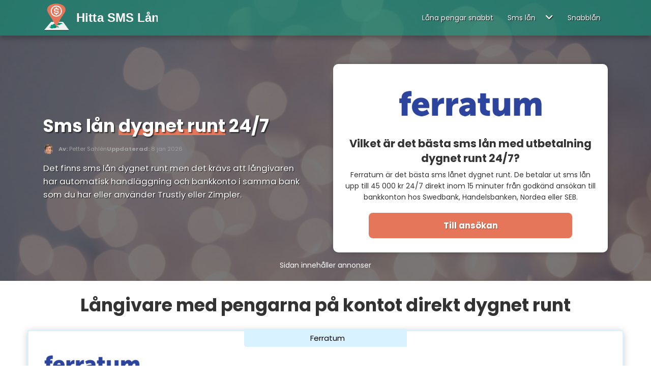

--- FILE ---
content_type: text/html; charset=UTF-8
request_url: https://xn--hittasmsln-95a.se/smslan-utbetalning-dygnet-runt
body_size: 90023
content:
<!DOCTYPE html><html lang="sv-SE"><head><meta charset="UTF-8"><meta name="viewport" content="width=device-width, initial-scale=1"><link rel="preload"  href="https://xn--hittasmsln-95a.se/wp-content/themes/hittasmslanwebvatra/dist/23a7efd8d0ef4f232f2b.woff2" as="font" type="font/woff2" crossorigin="anonymous"><link rel="preload"  href="https://xn--hittasmsln-95a.se/wp-content/themes/hittasmslanwebvatra/dist/a28b95d3e799579ba1dd.woff2" as="font" type="font/woff2" crossorigin="anonymous"><link rel="stylesheet" href="https://cdnjs.cloudflare.com/ajax/libs/font-awesome/6.2.0/css/all.min.css" integrity="sha512-xh6O/CkQoPOWDdYTDqeRdPCVd1SpvCA9XXcUnZS2FmJNp1coAFzvtCN9BmamE+4aHK8yyUHUSCcJHgXloTyT2A==" crossorigin="anonymous" referrerpolicy="no-referrer" /><meta name='robots' content='index, follow, max-image-preview:large, max-snippet:-1, max-video-preview:-1' /><title>Sms lån dygnet runt » Pengarna direkt på kontot 24/7 (2026)</title><meta name="description" content="Här kan du ta sms lån dygnet runt. Alla ansökningar behandlas automatiskt och beviljas med direktutbetalning 24/7." /><link rel="canonical" href="https://xn--hittasmsln-95a.se/smslan-utbetalning-dygnet-runt" /><meta property="og:locale" content="sv_SE" /><meta property="og:type" content="article" /><meta property="og:title" content="Sms lån dygnet runt » Pengarna direkt på kontot 24/7 (2026)" /><meta property="og:description" content="Här kan du ta sms lån dygnet runt. Alla ansökningar behandlas automatiskt och beviljas med direktutbetalning 24/7." /><meta property="og:url" content="https://xn--hittasmsln-95a.se/smslan-utbetalning-dygnet-runt" /><meta property="og:site_name" content="Hittasmslån.se" /><meta property="article:publisher" content="https://www.facebook.com/hittasmslanse" /><meta property="article:modified_time" content="2026-01-08T06:16:11+00:00" /><meta property="og:image" content="https://xn--hittasmsln-95a.se/wp-content/uploads/sms-lan-dygnet-runt.png" /><meta property="og:image:width" content="800" /><meta property="og:image:height" content="440" /><meta property="og:image:type" content="image/png" /><meta name="twitter:card" content="summary_large_image" /><meta name="twitter:label1" content="Beräknad lästid" /><meta name="twitter:data1" content="1 minut" /><style media="all">.post-content .mpp-profile-wrap h1,.post-content .mpp-profile-wrap h2,.post-content .mpp-profile-wrap h3,.post-content .mpp-profile-wrap h4,.post-content .mpp-profile-wrap h5,.post-content .mpp-profile-wrap h6,.post-content .mpp-enhanced-profile-wrap h1,.post-content .mpp-enhanced-profile-wrap h2,.post-content .mpp-enhanced-profile-wrap h3,.post-content .mpp-enhanced-profile-wrap h4,.post-content .mpp-enhanced-profile-wrap h5,.post-content .mpp-enhanced-profile-wrap h6{clear:none}.post-content .mpp-profile-wrap h2,.post-content .mpp-enhanced-profile-wrap h2{margin:0;margin-bottom:10px}.post-content .mpp-profile-wrap p,.post-content .mpp-enhanced-profile-wrap p{margin-bottom:10px}.mpp-profile-wrap{margin:0 auto;padding:3%;border-radius:5px;margin-bottom:1.2em;margin-bottom:20px;line-height:1.3}.mpp-profile-wrap.round .mpp-profile-image-wrapper{border-radius:50%;overflow:hidden}.mpp-profile-wrap.round .mpp-profile-image-wrapper img{border-radius:50%}.mpp-profile-wrap h1,.mpp-profile-wrap h2,.mpp-profile-wrap h3,.mpp-profile-wrap h4,.mpp-profile-wrap h5,.mpp-profile-wrap h6{clear:none}.mpp-profile-wrap h2{margin-top:0;margin-bottom:10px}.mpp-profile-wrap h2:before{display:none}.mpp-profile-wrap .mpp-profile-image-wrapper{position:relative;float:left;line-height:1.1;z-index:1000;background:#ddd;position:relative;min-width:150px;min-height:150px;max-width:150px;max-height:150px;width:100%;margin-right:20px;margin-bottom:20px}.mpp-profile-wrap .mpp-profile-image-wrapper button{position:relative;min-width:150px;min-height:150px;max-width:150px;max-height:150px;z-index:1000}.mpp-profile-wrap .mpp-profile-image-wrapper .mpp-profile-image-square{position:relative;top:0;left:0;height:100%;width:100%;z-index:5}.mpp-profile-wrap .mpp-profile-image-wrapper .mpp-profile-image-square img{height:100%;width:100%;position:relative;z-index:5}.mpp-profile-wrap .mpp-profile-image-wrapper .mpp-content-wrap{display:block;padding:0 15px;-ms-flex:3 0 0px;flex:3 0 0}.mpp-profile-wrap .mpp-profile-image-wrapper .mpp-profile-name{font:1.4em;line-height:1.2}@media only screen and (max-width:600px){.mpp-profile-wrap .mpp-profile-image-wrapper{flex:auto}}.mpp-profile-wrap .mpp-gutenberg-view-posts{clear:both;padding-top:20px}.mpp-profile-wrap .mpp-profile-view-posts{clear:both;display:block;width:100%;text-align:center;padding:10px 20px;background-color:#cf6d38;color:#fff}.mpp-profile-wrap .mpp-profile-view-posts a,.mpp-profile-wrap .mpp-profile-view-posts a:hover,.mpp-profile-wrap .mpp-profile-view-posts a:visited{display:block;width:100%;height:100%;color:#fff;text-decoration:none}.mpp-enhanced-profile-wrap.regular{position:relative;margin:0 auto;line-height:1.5}.mpp-enhanced-profile-wrap.regular.round .mpp-profile-image-wrapper{border-radius:50%;overflow:hidden}.mpp-enhanced-profile-wrap.regular.round .mpp-profile-image-wrapper img{border-radius:50%}.mpp-enhanced-profile-wrap.regular h1,.mpp-enhanced-profile-wrap.regular h2,.mpp-enhanced-profile-wrap.regular h3,.mpp-enhanced-profile-wrap.regular h4,.mpp-enhanced-profile-wrap.regular h5,.mpp-enhanced-profile-wrap.regular h6{clear:none}.mpp-enhanced-profile-wrap.regular h2:before{display:none}.mpp-enhanced-profile-wrap.regular .mpp-profile-image-wrapper{position:relative;float:left;line-height:1.1;z-index:1000;background:#ddd;position:relative;min-width:150px;min-height:150px;max-width:150px;max-height:150px;width:100%;margin-right:20px;margin-bottom:20px}@media only screen and (max-width:400px){.mpp-enhanced-profile-wrap.regular .mpp-profile-image-wrapper{float:none;text-align:center;margin:0 auto}}.mpp-enhanced-profile-wrap.regular .mpp-profile-image-wrapper button{position:relative;min-width:150px;min-height:150px;max-width:150px;max-height:150px;z-index:1000}.mpp-enhanced-profile-wrap.regular .mpp-profile-image-wrapper .mpp-profile-image-square{position:relative;top:0;left:0;height:100%;width:100%;z-index:5}.mpp-enhanced-profile-wrap.regular .mpp-profile-image-wrapper .mpp-profile-image-square img{height:100%;width:100%;position:relative;z-index:5}.mpp-enhanced-profile-wrap.regular .mpp-profile-image-wrapper .mpp-content-wrap{display:block;padding:0 15px;-ms-flex:3 0 0px;flex:3 0 0}@media only screen and (max-width:400px){.mpp-enhanced-profile-wrap.regular .mpp-profile-image-wrapper .mpp-content-wrap{display:block;text-align:center;margin:0 auto}}.mpp-enhanced-profile-wrap.regular .mpp-profile-image-wrapper .mpp-profile-name{font:1.4em;line-height:1.2}@media only screen and (max-width:600px){.mpp-enhanced-profile-wrap.regular .mpp-profile-image-wrapper{flex:auto}}@media only screen and (max-width:400px){.mpp-enhanced-profile-wrap.regular .mpp-content-wrap{display:block;text-align:center;margin:0 auto}}.mpp-enhanced-profile-wrap.regular .mpp-gutenberg-view-posts{clear:both}.mpp-enhanced-profile-wrap.regular .mpp-gutenberg-view-posts:after{content:"";display:table;clear:both}.mpp-enhanced-profile-wrap.regular .mpp-profile-view-posts{clear:both;display:block;float:left;text-align:center;padding:10px 20px;margin-top:20px;margin-right:20px;background-color:#cf6d38;color:#fff}.mpp-enhanced-profile-wrap.regular .mpp-profile-view-posts a,.mpp-enhanced-profile-wrap.regular .mpp-profile-view-posts a:hover,.mpp-enhanced-profile-wrap.regular .mpp-profile-view-posts a:visited{display:block;width:100%;height:100%;color:#fff;text-decoration:none}.mpp-enhanced-profile-wrap.regular .mpp-profile-view-posts:after{content:"";display:table;clear:both}@media only screen and (max-width:400px){.mpp-enhanced-profile-wrap.regular .mpp-profile-view-posts{display:block;width:90%;margin:0 auto;text-align:center;margin-bottom:10px}}.mpp-enhanced-profile-wrap.regular .mpp-profile-view-website{display:block;float:left;text-align:center;padding:10px 20px;margin-top:20px;background-color:#333;color:#fff}.mpp-enhanced-profile-wrap.regular .mpp-profile-view-website a,.mpp-enhanced-profile-wrap.regular .mpp-profile-view-website a:hover,.mpp-enhanced-profile-wrap.regular .mpp-profile-view-website a:visited{display:block;width:100%;height:100%;color:#fff;text-decoration:none}@media only screen and (max-width:400px){.mpp-enhanced-profile-wrap.regular .mpp-profile-view-website{display:block;width:90%;margin:0 auto;text-align:center;margin-bottom:10px}}.mpp-profile-wrap.mt-font-size-10,.mpp-enhanced-profile-wrap.regular .mt-font-size-10,.mpp-enhanced-profile-wrap.profile .mt-font-size-10,.mpp-enhanced-profile-wrap.compact .mt-font-size-10,.mpp-profile-text.mt-font-size-10{font-size:10px}.mpp-profile-wrap.mt-font-size-10 p,.mpp-profile-wrap.mt-font-size-10 div,.mpp-enhanced-profile-wrap.regular .mt-font-size-10 p,.mpp-enhanced-profile-wrap.regular .mt-font-size-10 div,.mpp-enhanced-profile-wrap.profile .mt-font-size-10 p,.mpp-enhanced-profile-wrap.profile .mt-font-size-10 div,.mpp-enhanced-profile-wrap.compact .mt-font-size-10 p,.mpp-enhanced-profile-wrap.compact .mt-font-size-10 div,.mpp-profile-text.mt-font-size-10 p,.mpp-profile-text.mt-font-size-10 div{font-size:10px}.mpp-profile-wrap.mt-font-size-11,.mpp-enhanced-profile-wrap.regular .mt-font-size-11,.mpp-enhanced-profile-wrap.profile .mt-font-size-11,.mpp-enhanced-profile-wrap.compact .mt-font-size-11,.mpp-profile-text.mt-font-size-11{font-size:11px}.mpp-profile-wrap.mt-font-size-11 p,.mpp-profile-wrap.mt-font-size-11 div,.mpp-enhanced-profile-wrap.regular .mt-font-size-11 p,.mpp-enhanced-profile-wrap.regular .mt-font-size-11 div,.mpp-enhanced-profile-wrap.profile .mt-font-size-11 p,.mpp-enhanced-profile-wrap.profile .mt-font-size-11 div,.mpp-enhanced-profile-wrap.compact .mt-font-size-11 p,.mpp-enhanced-profile-wrap.compact .mt-font-size-11 div,.mpp-profile-text.mt-font-size-11 p,.mpp-profile-text.mt-font-size-11 div{font-size:11px}.mpp-profile-wrap.mt-font-size-12,.mpp-enhanced-profile-wrap.regular .mt-font-size-12,.mpp-enhanced-profile-wrap.profile .mt-font-size-12,.mpp-enhanced-profile-wrap.compact .mt-font-size-12,.mpp-profile-text.mt-font-size-12{font-size:12px}.mpp-profile-wrap.mt-font-size-12 p,.mpp-profile-wrap.mt-font-size-12 div,.mpp-enhanced-profile-wrap.regular .mt-font-size-12 p,.mpp-enhanced-profile-wrap.regular .mt-font-size-12 div,.mpp-enhanced-profile-wrap.profile .mt-font-size-12 p,.mpp-enhanced-profile-wrap.profile .mt-font-size-12 div,.mpp-enhanced-profile-wrap.compact .mt-font-size-12 p,.mpp-enhanced-profile-wrap.compact .mt-font-size-12 div,.mpp-profile-text.mt-font-size-12 p,.mpp-profile-text.mt-font-size-12 div{font-size:12px}.mpp-profile-wrap.mt-font-size-13,.mpp-enhanced-profile-wrap.regular .mt-font-size-13,.mpp-enhanced-profile-wrap.profile .mt-font-size-13,.mpp-enhanced-profile-wrap.compact .mt-font-size-13,.mpp-profile-text.mt-font-size-13{font-size:13px}.mpp-profile-wrap.mt-font-size-13 p,.mpp-profile-wrap.mt-font-size-13 div,.mpp-enhanced-profile-wrap.regular .mt-font-size-13 p,.mpp-enhanced-profile-wrap.regular .mt-font-size-13 div,.mpp-enhanced-profile-wrap.profile .mt-font-size-13 p,.mpp-enhanced-profile-wrap.profile .mt-font-size-13 div,.mpp-enhanced-profile-wrap.compact .mt-font-size-13 p,.mpp-enhanced-profile-wrap.compact .mt-font-size-13 div,.mpp-profile-text.mt-font-size-13 p,.mpp-profile-text.mt-font-size-13 div{font-size:13px}.mpp-profile-wrap.mt-font-size-14,.mpp-enhanced-profile-wrap.regular .mt-font-size-14,.mpp-enhanced-profile-wrap.profile .mt-font-size-14,.mpp-enhanced-profile-wrap.compact .mt-font-size-14,.mpp-profile-text.mt-font-size-14{font-size:14px}.mpp-profile-wrap.mt-font-size-14 p,.mpp-profile-wrap.mt-font-size-14 div,.mpp-enhanced-profile-wrap.regular .mt-font-size-14 p,.mpp-enhanced-profile-wrap.regular .mt-font-size-14 div,.mpp-enhanced-profile-wrap.profile .mt-font-size-14 p,.mpp-enhanced-profile-wrap.profile .mt-font-size-14 div,.mpp-enhanced-profile-wrap.compact .mt-font-size-14 p,.mpp-enhanced-profile-wrap.compact .mt-font-size-14 div,.mpp-profile-text.mt-font-size-14 p,.mpp-profile-text.mt-font-size-14 div{font-size:14px}.mpp-profile-wrap.mt-font-size-15,.mpp-enhanced-profile-wrap.regular .mt-font-size-15,.mpp-enhanced-profile-wrap.profile .mt-font-size-15,.mpp-enhanced-profile-wrap.compact .mt-font-size-15,.mpp-profile-text.mt-font-size-15{font-size:15px}.mpp-profile-wrap.mt-font-size-15 p,.mpp-profile-wrap.mt-font-size-15 div,.mpp-enhanced-profile-wrap.regular .mt-font-size-15 p,.mpp-enhanced-profile-wrap.regular .mt-font-size-15 div,.mpp-enhanced-profile-wrap.profile .mt-font-size-15 p,.mpp-enhanced-profile-wrap.profile .mt-font-size-15 div,.mpp-enhanced-profile-wrap.compact .mt-font-size-15 p,.mpp-enhanced-profile-wrap.compact .mt-font-size-15 div,.mpp-profile-text.mt-font-size-15 p,.mpp-profile-text.mt-font-size-15 div{font-size:15px}.mpp-profile-wrap.mt-font-size-16,.mpp-enhanced-profile-wrap.regular .mt-font-size-16,.mpp-enhanced-profile-wrap.profile .mt-font-size-16,.mpp-enhanced-profile-wrap.compact .mt-font-size-16,.mpp-profile-text.mt-font-size-16{font-size:16px}.mpp-profile-wrap.mt-font-size-16 p,.mpp-profile-wrap.mt-font-size-16 div,.mpp-enhanced-profile-wrap.regular .mt-font-size-16 p,.mpp-enhanced-profile-wrap.regular .mt-font-size-16 div,.mpp-enhanced-profile-wrap.profile .mt-font-size-16 p,.mpp-enhanced-profile-wrap.profile .mt-font-size-16 div,.mpp-enhanced-profile-wrap.compact .mt-font-size-16 p,.mpp-enhanced-profile-wrap.compact .mt-font-size-16 div,.mpp-profile-text.mt-font-size-16 p,.mpp-profile-text.mt-font-size-16 div{font-size:16px}.mpp-profile-wrap.mt-font-size-17,.mpp-enhanced-profile-wrap.regular .mt-font-size-17,.mpp-enhanced-profile-wrap.profile .mt-font-size-17,.mpp-enhanced-profile-wrap.compact .mt-font-size-17,.mpp-profile-text.mt-font-size-17{font-size:17px}.mpp-profile-wrap.mt-font-size-17 p,.mpp-profile-wrap.mt-font-size-17 div,.mpp-enhanced-profile-wrap.regular .mt-font-size-17 p,.mpp-enhanced-profile-wrap.regular .mt-font-size-17 div,.mpp-enhanced-profile-wrap.profile .mt-font-size-17 p,.mpp-enhanced-profile-wrap.profile .mt-font-size-17 div,.mpp-enhanced-profile-wrap.compact .mt-font-size-17 p,.mpp-enhanced-profile-wrap.compact .mt-font-size-17 div,.mpp-profile-text.mt-font-size-17 p,.mpp-profile-text.mt-font-size-17 div{font-size:17px}.mpp-profile-wrap.mt-font-size-18,.mpp-enhanced-profile-wrap.regular .mt-font-size-18,.mpp-enhanced-profile-wrap.profile .mt-font-size-18,.mpp-enhanced-profile-wrap.compact .mt-font-size-18,.mpp-profile-text.mt-font-size-18{font-size:18px}.mpp-profile-wrap.mt-font-size-18 p,.mpp-profile-wrap.mt-font-size-18 div,.mpp-enhanced-profile-wrap.regular .mt-font-size-18 p,.mpp-enhanced-profile-wrap.regular .mt-font-size-18 div,.mpp-enhanced-profile-wrap.profile .mt-font-size-18 p,.mpp-enhanced-profile-wrap.profile .mt-font-size-18 div,.mpp-enhanced-profile-wrap.compact .mt-font-size-18 p,.mpp-enhanced-profile-wrap.compact .mt-font-size-18 div,.mpp-profile-text.mt-font-size-18 p,.mpp-profile-text.mt-font-size-18 div{font-size:18px}.mpp-profile-wrap.mt-font-size-19,.mpp-enhanced-profile-wrap.regular .mt-font-size-19,.mpp-enhanced-profile-wrap.profile .mt-font-size-19,.mpp-enhanced-profile-wrap.compact .mt-font-size-19,.mpp-profile-text.mt-font-size-19{font-size:19px}.mpp-profile-wrap.mt-font-size-19 p,.mpp-profile-wrap.mt-font-size-19 div,.mpp-enhanced-profile-wrap.regular .mt-font-size-19 p,.mpp-enhanced-profile-wrap.regular .mt-font-size-19 div,.mpp-enhanced-profile-wrap.profile .mt-font-size-19 p,.mpp-enhanced-profile-wrap.profile .mt-font-size-19 div,.mpp-enhanced-profile-wrap.compact .mt-font-size-19 p,.mpp-enhanced-profile-wrap.compact .mt-font-size-19 div,.mpp-profile-text.mt-font-size-19 p,.mpp-profile-text.mt-font-size-19 div{font-size:19px}.mpp-profile-wrap.mt-font-size-20,.mpp-enhanced-profile-wrap.regular .mt-font-size-20,.mpp-enhanced-profile-wrap.profile .mt-font-size-20,.mpp-enhanced-profile-wrap.compact .mt-font-size-20,.mpp-profile-text.mt-font-size-20{font-size:20px}.mpp-profile-wrap.mt-font-size-20 p,.mpp-profile-wrap.mt-font-size-20 div,.mpp-enhanced-profile-wrap.regular .mt-font-size-20 p,.mpp-enhanced-profile-wrap.regular .mt-font-size-20 div,.mpp-enhanced-profile-wrap.profile .mt-font-size-20 p,.mpp-enhanced-profile-wrap.profile .mt-font-size-20 div,.mpp-enhanced-profile-wrap.compact .mt-font-size-20 p,.mpp-enhanced-profile-wrap.compact .mt-font-size-20 div,.mpp-profile-text.mt-font-size-20 p,.mpp-profile-text.mt-font-size-20 div{font-size:20px}.mpp-profile-wrap.mt-font-size-21,.mpp-enhanced-profile-wrap.regular .mt-font-size-21,.mpp-enhanced-profile-wrap.profile .mt-font-size-21,.mpp-enhanced-profile-wrap.compact .mt-font-size-21,.mpp-profile-text.mt-font-size-21{font-size:21px}.mpp-profile-wrap.mt-font-size-21 p,.mpp-profile-wrap.mt-font-size-21 div,.mpp-enhanced-profile-wrap.regular .mt-font-size-21 p,.mpp-enhanced-profile-wrap.regular .mt-font-size-21 div,.mpp-enhanced-profile-wrap.profile .mt-font-size-21 p,.mpp-enhanced-profile-wrap.profile .mt-font-size-21 div,.mpp-enhanced-profile-wrap.compact .mt-font-size-21 p,.mpp-enhanced-profile-wrap.compact .mt-font-size-21 div,.mpp-profile-text.mt-font-size-21 p,.mpp-profile-text.mt-font-size-21 div{font-size:21px}.mpp-profile-wrap.mt-font-size-22,.mpp-enhanced-profile-wrap.regular .mt-font-size-22,.mpp-enhanced-profile-wrap.profile .mt-font-size-22,.mpp-enhanced-profile-wrap.compact .mt-font-size-22,.mpp-profile-text.mt-font-size-22{font-size:22px}.mpp-profile-wrap.mt-font-size-22 p,.mpp-profile-wrap.mt-font-size-22 div,.mpp-enhanced-profile-wrap.regular .mt-font-size-22 p,.mpp-enhanced-profile-wrap.regular .mt-font-size-22 div,.mpp-enhanced-profile-wrap.profile .mt-font-size-22 p,.mpp-enhanced-profile-wrap.profile .mt-font-size-22 div,.mpp-enhanced-profile-wrap.compact .mt-font-size-22 p,.mpp-enhanced-profile-wrap.compact .mt-font-size-22 div,.mpp-profile-text.mt-font-size-22 p,.mpp-profile-text.mt-font-size-22 div{font-size:22px}.mpp-profile-wrap.mt-font-size-23,.mpp-enhanced-profile-wrap.regular .mt-font-size-23,.mpp-enhanced-profile-wrap.profile .mt-font-size-23,.mpp-enhanced-profile-wrap.compact .mt-font-size-23,.mpp-profile-text.mt-font-size-23{font-size:23px}.mpp-profile-wrap.mt-font-size-23 p,.mpp-profile-wrap.mt-font-size-23 div,.mpp-enhanced-profile-wrap.regular .mt-font-size-23 p,.mpp-enhanced-profile-wrap.regular .mt-font-size-23 div,.mpp-enhanced-profile-wrap.profile .mt-font-size-23 p,.mpp-enhanced-profile-wrap.profile .mt-font-size-23 div,.mpp-enhanced-profile-wrap.compact .mt-font-size-23 p,.mpp-enhanced-profile-wrap.compact .mt-font-size-23 div,.mpp-profile-text.mt-font-size-23 p,.mpp-profile-text.mt-font-size-23 div{font-size:23px}.mpp-profile-wrap.mt-font-size-24,.mpp-enhanced-profile-wrap.regular .mt-font-size-24,.mpp-enhanced-profile-wrap.profile .mt-font-size-24,.mpp-enhanced-profile-wrap.compact .mt-font-size-24,.mpp-profile-text.mt-font-size-24{font-size:24px}.mpp-profile-wrap.mt-font-size-24 p,.mpp-profile-wrap.mt-font-size-24 div,.mpp-enhanced-profile-wrap.regular .mt-font-size-24 p,.mpp-enhanced-profile-wrap.regular .mt-font-size-24 div,.mpp-enhanced-profile-wrap.profile .mt-font-size-24 p,.mpp-enhanced-profile-wrap.profile .mt-font-size-24 div,.mpp-enhanced-profile-wrap.compact .mt-font-size-24 p,.mpp-enhanced-profile-wrap.compact .mt-font-size-24 div,.mpp-profile-text.mt-font-size-24 p,.mpp-profile-text.mt-font-size-24 div{font-size:24px}.mpp-social{margin-top:15px}.mpp-social svg{max-width:32px;max-height:32px;margin-right:10px}.mpp-social a,.mpp-social a:hover,.mpp-social a:visited{text-decoration:none !important}.mpp-social{clear:both}.mpp-social svg.icon-twitter{fill:#00aced}.mpp-social svg.icon-amazon{fill:#000}.mpp-social svg.icon-behance{fill:#0692e9}.mpp-social svg.icon-blogger{fill:#fb8f3d}.mpp-social svg.icon-codepen{fill:#000}.mpp-social svg.icon-dribble{fill:#f46899}.mpp-social svg.icon-dropbox{fill:#018bd3}.mpp-social svg.icon-eventbrite{fill:#f6682f}.mpp-social svg.icon-facebook{fill:#3b5998}.mpp-social svg.icon-flickr{fill:#ff0084}.mpp-social svg.icon-foursquare{fill:#0072b1}.mpp-social svg.icon-ghost{fill:#000}.mpp-social svg.icon-github{fill:#070709}.mpp-social svg.icon-google-plus{fill:#cf3d2e}.mpp-social svg.icon-instagram{fill:#a1755c}.mpp-social svg.icon-linkedin{fill:#0085ae}.mpp-social svg.icon-feed{fill:#f26522}.mpp-social svg.icon-medium{fill:#000}.mpp-social svg.icon-path{fill:#000}.mpp-social svg.icon-pinterest{fill:#cc2127}.mpp-social svg.icon-pocket{fill:#000}.mpp-social svg.icon-polldaddy{fill:#bc0b0b}.mpp-social svg.icon-reddit{fill:#000}.mpp-social svg.icon-skype{fill:#01aef2}.mpp-social svg.icon-spotify{fill:#1ed760}.mpp-social svg.icon-squarespace{fill:#000}.mpp-social svg.icon-stumbleupon{fill:#eb4823}.mpp-social svg.icon-telegram{fill:#000}.mpp-social svg.icon-tumblr-alt{fill:#314e6c}.mpp-social svg.icon-twitch{fill:#4b367c}.mpp-social svg.icon-twitter-alt{fill:#00aced}.mpp-social svg.icon-vimeo{fill:#1ab7ea}.mpp-social svg.icon-wordpress{fill:#21759b}.mpp-social svg.icon-youtube{fill:#b00}.mpp-enhanced-profile-wrap.profile{padding:10px}.mpp-enhanced-profile-wrap.profile h2{margin:0;font-size:.8em;font-weight:400;margin-bottom:5px}.mpp-enhanced-profile-wrap.profile h2:before{display:none}@media only screen and (max-width:400px){.mpp-enhanced-profile-wrap.profile h2{text-align:center}}.mpp-enhanced-profile-wrap.profile.round .profile-avatar{border-radius:50%}.mpp-enhanced-profile-wrap.profile .mpp-profile-image-wrapper{position:relative;float:left;line-height:1;z-index:1000;min-width:150px;min-height:150px;max-width:150px;max-height:150px;margin-right:15px}@media only screen and (max-width:400px){.mpp-enhanced-profile-wrap.profile .mpp-profile-image-wrapper{float:none;text-align:center;margin:0 auto}}.mpp-enhanced-profile-wrap.profile .mpp-profile-meta{clear:both;margin:10px 0}.mpp-enhanced-profile-wrap.profile .mpp-profile-meta:after{content:"";display:table;clear:both}.mpp-enhanced-profile-wrap.profile .alignleft{max-width:none;float:left}@media only screen and (max-width:400px){.mpp-enhanced-profile-wrap.profile .alignleft{float:none;text-align:center;margin:0 auto}}.mpp-enhanced-profile-wrap.profile .alignright{max-width:none}@media only screen and (max-width:400px){.mpp-enhanced-profile-wrap.profile .alignright{float:none;text-align:center;margin:0 auto}}.mpp-author-tabbed{padding:10px}.mpp-author-tabbed:after{content:"";display:table;clear:both}.mpp-author-tabbed .mpp-social{margin-top:0}.mpp-author-tabbed .mpp-author-social-wrapper{margin-bottom:10px}.mpp-author-tabbed .mpp-author-social-wrapper:after{content:"";display:table;clear:both}.mpp-author-tabbed h1,.mpp-author-tabbed h2,.mpp-author-tabbed h3,.mpp-author-tabbed h4,.mpp-author-tabbed h5,.mpp-author-tabbed h6{clear:none}.mpp-author-tabbed h2{font-size:.8em;font-weight:400;margin-bottom:5px}.mpp-author-tabbed h2:before{display:none}.mpp-author-tabbed .mpp-tab-wrapper{clear:both}.mpp-author-tabbed .mpp-author-heading{float:left}@media only screen and (max-width:600px){.mpp-author-tabbed .mpp-author-heading{float:none;text-align:center;margin:0 auto;width:90%}}.mpp-author-tabbed .mpp-author-social{float:right}@media only screen and (max-width:600px){.mpp-author-tabbed .mpp-author-social{float:none;text-align:center;margin:0 auto}}.mpp-author-tabbed .mpp-author-heading .mpp-author-profile-heading{display:inline-block;background:#42737b;color:#fff;padding:10px 20px;font-size:14px;text-transform:uppercase}@media only screen and (max-width:600px){.mpp-author-tabbed .mpp-author-heading .mpp-author-profile-heading{display:block;margin-bottom:10px}}.mpp-author-tabbed .mpp-author-profile-sub-heading{font-size:14px;line-height:1.1;max-width:150px;text-align:center}.mpp-author-tabbed.round .profile-avatar{border-radius:50%}.mpp-author-tabbed .mpp-profile-image-wrapper{clear:both;position:relative;float:left;line-height:1;z-index:1000;margin-right:30px}.mpp-author-tabbed .mpp-profile-image-wrapper img{min-width:150px;min-height:150px;max-height:150px;max-width:150px}.mpp-author-tabbed .mpp-profile-meta{clear:both;margin:10px 0}.mpp-author-tabbed .mpp-profile-meta:after{content:"";display:table;clear:both}.mpp-author-tabbed .mpp-author-profile-title{color:gray;text-transform:uppercase;font-size:12px}.mpp-author-tabbed .mpp-tabbed-profile-information:after{content:"";display:table;clear:both}.mpp-author-tabbed .mpp-tab{display:none}.mpp-author-tabbed .mpp-tab-active{display:block}.mpp-author-tabbed ul.mpp-author-tabs{position:relative;list-style-type:none;margin:0;padding:0;text-align:center}.mpp-author-tabbed ul.mpp-author-tabs li{cursor:pointer;position:relative;display:inline-block;min-width:200px;background:#42737b;margin:0 5px 0 0;text-align:center;margin-right:10px;color:#fff;padding:10px 20px;font-size:16px}@media only screen and (max-width:500px){.mpp-author-tabbed ul.mpp-author-tabs li{width:100%;display:block}}.mpp-author-tabbed ul.mpp-author-tabs li.active:after{content:"";display:block;position:absolute;bottom:-10px;left:calc(50% - 10px);border-top:10px solid #42737b;border-top-color:#42737b;border-left:10px solid transparent;border-right:10px solid transparent}@media only screen and (max-width:500px){.mpp-author-tabbed ul.mpp-author-tabs li.active:after{display:none}}.mpp-author-tabbed ul.mpp-author-tabs li:last-child{margin-right:0}.mpp-author-tabbed ul.mpp-author-tabs li.mpp-tab-posts{background:#30424b}.mpp-author-tabbed ul.mpp-author-tabs li.mpp-tab-posts.active:after{border-top:10px solid #30424b;border-top-color:#30424b}.mpp-author-tabbed ul.mpp-author-tab-content{list-style-type:none;margin:0;padding:0}.mpp-author-tabbed ul.mpp-author-tab-content li{margin:0}.mpp-author-tabbed ul.mpp-author-tab-content.white a,.mpp-author-tabbed ul.mpp-author-tab-content.white a:hover,.mpp-author-tabbed ul.mpp-author-tab-content.white a:visited{display:block;background:#fff;border:1px solid #f2f2f2;padding:10px 20px;text-decoration:none;color:#333}.mpp-author-tabbed ul.mpp-author-tab-content.white a:hover{background:#f2f2f2}.mpp-author-tabbed ul.mpp-author-tab-content.light a,.mpp-author-tabbed ul.mpp-author-tab-content.light a:hover,.mpp-author-tabbed ul.mpp-author-tab-content.light a:visited{display:block;background:#f7f7f7;border:1px solid #dedede;padding:10px 20px;text-decoration:none;color:#333}.mpp-author-tabbed ul.mpp-author-tab-content.light a:hover{background:#dedede}.mpp-author-tabbed ul.mpp-author-tab-content.black a,.mpp-author-tabbed ul.mpp-author-tab-content.black a:hover,.mpp-author-tabbed ul.mpp-author-tab-content.black a:visited{display:block;background:#333;color:#fff;border:1px solid #1a1a1a;padding:10px 20px;text-decoration:none}.mpp-author-tabbed ul.mpp-author-tab-content.black a:hover{background:#1a1a1a}.mpp-author-tabbed ul.mpp-author-tab-content.magenta a,.mpp-author-tabbed ul.mpp-author-tab-content.magenta a:hover,.mpp-author-tabbed ul.mpp-author-tab-content.magenta a:visited{display:block;background:#f0f;color:#fff;border:1px solid #c0c;padding:10px 20px;text-decoration:none}.mpp-author-tabbed ul.mpp-author-tab-content.magenta a:hover{background:#c0c}.mpp-author-tabbed ul.mpp-author-tab-content.blue a,.mpp-author-tabbed ul.mpp-author-tab-content.blue a:hover,.mpp-author-tabbed ul.mpp-author-tab-content.blue a:visited{display:block;background:#0009c1;color:#fff;border:1px solid #00078e;padding:10px 20px;text-decoration:none}.mpp-author-tabbed ul.mpp-author-tab-content.blue a:hover{background:#00078e}.mpp-author-tabbed ul.mpp-author-tab-content.green a,.mpp-author-tabbed ul.mpp-author-tab-content.green a:hover,.mpp-author-tabbed ul.mpp-author-tab-content.green a:visited{display:block;background:#03ac27;color:#fff;border:1px solid #027a1c;padding:10px 20px;text-decoration:none}.mpp-author-tabbed ul.mpp-author-tab-content.green a:hover{background:#027a1c}.mpp-enhanced-profile-wrap.compact{text-align:center;padding:10px;max-width:400px;margin:0 auto;line-height:1.1}.mpp-enhanced-profile-wrap.compact.center{margin:0 auto}.mpp-enhanced-profile-wrap.compact.left{margin-left:0}.mpp-enhanced-profile-wrap.compact.right{margin-right:0}.mpp-enhanced-profile-wrap.compact .mpp-social svg{margin-right:0}.mpp-enhanced-profile-wrap.compact h2{font-size:.8em;font-weight:400;margin-bottom:5px}.mpp-enhanced-profile-wrap.compact h2:before{display:none}.mpp-enhanced-profile-wrap.compact.round .profile-avatar{border-radius:50%}.mpp-enhanced-profile-wrap.compact .mpp-profile-image-wrapper{position:relative;text-align:center;line-height:1;z-index:1000;min-width:150px;min-height:150px;max-width:150px;max-height:150px;margin:0 auto}.mpp-enhanced-profile-wrap.compact .mpp-profile-text{line-height:1.1}.mpp-enhanced-profile-wrap.compact .mpp-compact-meta{clear:both;margin:10px 0}.mpp-enhanced-profile-wrap.compact .mpp-compact-meta:after{content:"";display:table;clear:both}.mpp-enhanced-profile-wrap.compact .mpp-profile-view-posts{clear:both;display:block;text-align:center;padding:10px 20px;margin-top:20px;margin-right:20px;background-color:#cf6d38;color:#fff;margin-bottom:10px}.mpp-enhanced-profile-wrap.compact .mpp-profile-view-posts a,.mpp-enhanced-profile-wrap.compact .mpp-profile-view-posts a:hover,.mpp-enhanced-profile-wrap.compact .mpp-profile-view-posts a:visited{display:block;width:100%;height:100%;color:#fff;text-decoration:none}.mpp-enhanced-profile-wrap.compact .mpp-profile-view-posts:after{content:"";display:table;clear:both}.mpp-enhanced-profile-wrap.compact .mpp-profile-view-website{display:block;text-align:center;padding:10px 20px;margin-top:20px;background-color:#333;color:#fff}.mpp-enhanced-profile-wrap.compact .mpp-profile-view-website a,.mpp-enhanced-profile-wrap.compact .mpp-profile-view-website a:hover,.mpp-enhanced-profile-wrap.compact .mpp-profile-view-website a:visited{display:block;width:100%;height:100%;color:#fff;text-decoration:none}
.wpcf7 .screen-reader-response{position:absolute;overflow:hidden;clip:rect(1px,1px,1px,1px);clip-path:inset(50%);height:1px;width:1px;margin:-1px;padding:0;border:0;word-wrap:normal !important}.wpcf7 form .wpcf7-response-output{margin:2em .5em 1em;padding:.2em 1em;border:2px solid #00a0d2}.wpcf7 form.init .wpcf7-response-output,.wpcf7 form.resetting .wpcf7-response-output,.wpcf7 form.submitting .wpcf7-response-output{display:none}.wpcf7 form.sent .wpcf7-response-output{border-color:#46b450}.wpcf7 form.failed .wpcf7-response-output,.wpcf7 form.aborted .wpcf7-response-output{border-color:#dc3232}.wpcf7 form.spam .wpcf7-response-output{border-color:#f56e28}.wpcf7 form.invalid .wpcf7-response-output,.wpcf7 form.unaccepted .wpcf7-response-output,.wpcf7 form.payment-required .wpcf7-response-output{border-color:#ffb900}.wpcf7-form-control-wrap{position:relative}.wpcf7-not-valid-tip{color:#dc3232;font-size:1em;font-weight:400;display:block}.use-floating-validation-tip .wpcf7-not-valid-tip{position:relative;top:-2ex;left:1em;z-index:100;border:1px solid #dc3232;background:#fff;padding:.2em .8em;width:24em}.wpcf7-list-item{display:inline-block;margin:0 0 0 1em}.wpcf7-list-item-label:before,.wpcf7-list-item-label:after{content:" "}.wpcf7-spinner{visibility:hidden;display:inline-block;background-color:#23282d;opacity:.75;width:24px;height:24px;border:none;border-radius:100%;padding:0;margin:0 24px;position:relative}form.submitting .wpcf7-spinner{visibility:visible}.wpcf7-spinner:before{content:'';position:absolute;background-color:#fbfbfc;top:4px;left:4px;width:6px;height:6px;border:none;border-radius:100%;transform-origin:8px 8px;animation-name:spin;animation-duration:1s;animation-timing-function:linear;animation-iteration-count:infinite}@media (prefers-reduced-motion:reduce){.wpcf7-spinner:before{animation-name:blink;animation-duration:2s}}@keyframes spin{from{transform:rotate(0deg)}to{transform:rotate(360deg)}}@keyframes blink{from{opacity:0}50%{opacity:1}to{opacity:0}}.wpcf7 [inert]{opacity:.5}.wpcf7 input[type=file]{cursor:pointer}.wpcf7 input[type=file]:disabled{cursor:default}.wpcf7 .wpcf7-submit:disabled{cursor:not-allowed}.wpcf7 input[type=url],.wpcf7 input[type=email],.wpcf7 input[type=tel]{direction:ltr}.wpcf7-reflection>output{display:list-item;list-style:none}.wpcf7-reflection>output[hidden]{display:none}
.fa,.fab,.fad,.fal,.far,.fas{-moz-osx-font-smoothing:grayscale;-webkit-font-smoothing:antialiased;display:inline-block;font-style:normal;font-variant:normal;line-height:1;text-rendering:auto}.fa-lg{font-size:1.33333em;line-height:.75em;vertical-align:-.0667em}.fa-xs{font-size:.75em}.fa-sm{font-size:.875em}.fa-1x{font-size:1em}.fa-2x{font-size:2em}.fa-3x{font-size:3em}.fa-4x{font-size:4em}.fa-5x{font-size:5em}.fa-6x{font-size:6em}.fa-7x{font-size:7em}.fa-8x{font-size:8em}.fa-9x{font-size:9em}.fa-10x{font-size:10em}.fa-fw{text-align:center;width:1.25em}.fa-ul{list-style-type:none;margin-left:2.5em;padding-left:0}.fa-ul>li{position:relative}.fa-li{left:-2em;line-height:inherit;position:absolute;text-align:center;width:2em}.fa-border{border:.08em solid #eee;border-radius:.1em;padding:.2em .25em .15em}.fa-pull-left{float:left}.fa-pull-right{float:right}.fa.fa-pull-left,.fab.fa-pull-left,.fal.fa-pull-left,.far.fa-pull-left,.fas.fa-pull-left{margin-right:.3em}.fa.fa-pull-right,.fab.fa-pull-right,.fal.fa-pull-right,.far.fa-pull-right,.fas.fa-pull-right{margin-left:.3em}.fa-spin{-webkit-animation:fa-spin 2s linear infinite;animation:fa-spin 2s linear infinite}.fa-pulse{-webkit-animation:fa-spin 1s steps(8) infinite;animation:fa-spin 1s steps(8) infinite}@-webkit-keyframes fa-spin{0%{-webkit-transform:rotate(0deg);transform:rotate(0deg)}to{-webkit-transform:rotate(1turn);transform:rotate(1turn)}}@keyframes fa-spin{0%{-webkit-transform:rotate(0deg);transform:rotate(0deg)}to{-webkit-transform:rotate(1turn);transform:rotate(1turn)}}.fa-rotate-90{-ms-filter:"progid:DXImageTransform.Microsoft.BasicImage(rotation=1)";-webkit-transform:rotate(90deg);transform:rotate(90deg)}.fa-rotate-180{-ms-filter:"progid:DXImageTransform.Microsoft.BasicImage(rotation=2)";-webkit-transform:rotate(180deg);transform:rotate(180deg)}.fa-rotate-270{-ms-filter:"progid:DXImageTransform.Microsoft.BasicImage(rotation=3)";-webkit-transform:rotate(270deg);transform:rotate(270deg)}.fa-flip-horizontal{-ms-filter:"progid:DXImageTransform.Microsoft.BasicImage(rotation=0, mirror=1)";-webkit-transform:scaleX(-1);transform:scaleX(-1)}.fa-flip-vertical{-webkit-transform:scaleY(-1);transform:scaleY(-1)}.fa-flip-both,.fa-flip-horizontal.fa-flip-vertical,.fa-flip-vertical{-ms-filter:"progid:DXImageTransform.Microsoft.BasicImage(rotation=2, mirror=1)"}.fa-flip-both,.fa-flip-horizontal.fa-flip-vertical{-webkit-transform:scale(-1);transform:scale(-1)}:root .fa-flip-both,:root .fa-flip-horizontal,:root .fa-flip-vertical,:root .fa-rotate-180,:root .fa-rotate-270,:root .fa-rotate-90{-webkit-filter:none;filter:none}.fa-stack{display:inline-block;height:2em;line-height:2em;position:relative;vertical-align:middle;width:2.5em}.fa-stack-1x,.fa-stack-2x{left:0;position:absolute;text-align:center;width:100%}.fa-stack-1x{line-height:inherit}.fa-stack-2x{font-size:2em}.fa-inverse{color:#fff}.fa-500px:before{content:"\f26e"}.fa-accessible-icon:before{content:"\f368"}.fa-accusoft:before{content:"\f369"}.fa-acquisitions-incorporated:before{content:"\f6af"}.fa-ad:before{content:"\f641"}.fa-address-book:before{content:"\f2b9"}.fa-address-card:before{content:"\f2bb"}.fa-adjust:before{content:"\f042"}.fa-adn:before{content:"\f170"}.fa-adobe:before{content:"\f778"}.fa-adversal:before{content:"\f36a"}.fa-affiliatetheme:before{content:"\f36b"}.fa-air-freshener:before{content:"\f5d0"}.fa-airbnb:before{content:"\f834"}.fa-algolia:before{content:"\f36c"}.fa-align-center:before{content:"\f037"}.fa-align-justify:before{content:"\f039"}.fa-align-left:before{content:"\f036"}.fa-align-right:before{content:"\f038"}.fa-alipay:before{content:"\f642"}.fa-allergies:before{content:"\f461"}.fa-amazon:before{content:"\f270"}.fa-amazon-pay:before{content:"\f42c"}.fa-ambulance:before{content:"\f0f9"}.fa-american-sign-language-interpreting:before{content:"\f2a3"}.fa-amilia:before{content:"\f36d"}.fa-anchor:before{content:"\f13d"}.fa-android:before{content:"\f17b"}.fa-angellist:before{content:"\f209"}.fa-angle-double-down:before{content:"\f103"}.fa-angle-double-left:before{content:"\f100"}.fa-angle-double-right:before{content:"\f101"}.fa-angle-double-up:before{content:"\f102"}.fa-angle-down:before{content:"\f107"}.fa-angle-left:before{content:"\f104"}.fa-angle-right:before{content:"\f105"}.fa-angle-up:before{content:"\f106"}.fa-angry:before{content:"\f556"}.fa-angrycreative:before{content:"\f36e"}.fa-angular:before{content:"\f420"}.fa-ankh:before{content:"\f644"}.fa-app-store:before{content:"\f36f"}.fa-app-store-ios:before{content:"\f370"}.fa-apper:before{content:"\f371"}.fa-apple:before{content:"\f179"}.fa-apple-alt:before{content:"\f5d1"}.fa-apple-pay:before{content:"\f415"}.fa-archive:before{content:"\f187"}.fa-archway:before{content:"\f557"}.fa-arrow-alt-circle-down:before{content:"\f358"}.fa-arrow-alt-circle-left:before{content:"\f359"}.fa-arrow-alt-circle-right:before{content:"\f35a"}.fa-arrow-alt-circle-up:before{content:"\f35b"}.fa-arrow-circle-down:before{content:"\f0ab"}.fa-arrow-circle-left:before{content:"\f0a8"}.fa-arrow-circle-right:before{content:"\f0a9"}.fa-arrow-circle-up:before{content:"\f0aa"}.fa-arrow-down:before{content:"\f063"}.fa-arrow-left:before{content:"\f060"}.fa-arrow-right:before{content:"\f061"}.fa-arrow-up:before{content:"\f062"}.fa-arrows-alt:before{content:"\f0b2"}.fa-arrows-alt-h:before{content:"\f337"}.fa-arrows-alt-v:before{content:"\f338"}.fa-artstation:before{content:"\f77a"}.fa-assistive-listening-systems:before{content:"\f2a2"}.fa-asterisk:before{content:"\f069"}.fa-asymmetrik:before{content:"\f372"}.fa-at:before{content:"\f1fa"}.fa-atlas:before{content:"\f558"}.fa-atlassian:before{content:"\f77b"}.fa-atom:before{content:"\f5d2"}.fa-audible:before{content:"\f373"}.fa-audio-description:before{content:"\f29e"}.fa-autoprefixer:before{content:"\f41c"}.fa-avianex:before{content:"\f374"}.fa-aviato:before{content:"\f421"}.fa-award:before{content:"\f559"}.fa-aws:before{content:"\f375"}.fa-baby:before{content:"\f77c"}.fa-baby-carriage:before{content:"\f77d"}.fa-backspace:before{content:"\f55a"}.fa-backward:before{content:"\f04a"}.fa-bacon:before{content:"\f7e5"}.fa-bahai:before{content:"\f666"}.fa-balance-scale:before{content:"\f24e"}.fa-balance-scale-left:before{content:"\f515"}.fa-balance-scale-right:before{content:"\f516"}.fa-ban:before{content:"\f05e"}.fa-band-aid:before{content:"\f462"}.fa-bandcamp:before{content:"\f2d5"}.fa-barcode:before{content:"\f02a"}.fa-bars:before{content:"\f0c9"}.fa-baseball-ball:before{content:"\f433"}.fa-basketball-ball:before{content:"\f434"}.fa-bath:before{content:"\f2cd"}.fa-battery-empty:before{content:"\f244"}.fa-battery-full:before{content:"\f240"}.fa-battery-half:before{content:"\f242"}.fa-battery-quarter:before{content:"\f243"}.fa-battery-three-quarters:before{content:"\f241"}.fa-battle-net:before{content:"\f835"}.fa-bed:before{content:"\f236"}.fa-beer:before{content:"\f0fc"}.fa-behance:before{content:"\f1b4"}.fa-behance-square:before{content:"\f1b5"}.fa-bell:before{content:"\f0f3"}.fa-bell-slash:before{content:"\f1f6"}.fa-bezier-curve:before{content:"\f55b"}.fa-bible:before{content:"\f647"}.fa-bicycle:before{content:"\f206"}.fa-biking:before{content:"\f84a"}.fa-bimobject:before{content:"\f378"}.fa-binoculars:before{content:"\f1e5"}.fa-biohazard:before{content:"\f780"}.fa-birthday-cake:before{content:"\f1fd"}.fa-bitbucket:before{content:"\f171"}.fa-bitcoin:before{content:"\f379"}.fa-bity:before{content:"\f37a"}.fa-black-tie:before{content:"\f27e"}.fa-blackberry:before{content:"\f37b"}.fa-blender:before{content:"\f517"}.fa-blender-phone:before{content:"\f6b6"}.fa-blind:before{content:"\f29d"}.fa-blog:before{content:"\f781"}.fa-blogger:before{content:"\f37c"}.fa-blogger-b:before{content:"\f37d"}.fa-bluetooth:before{content:"\f293"}.fa-bluetooth-b:before{content:"\f294"}.fa-bold:before{content:"\f032"}.fa-bolt:before{content:"\f0e7"}.fa-bomb:before{content:"\f1e2"}.fa-bone:before{content:"\f5d7"}.fa-bong:before{content:"\f55c"}.fa-book:before{content:"\f02d"}.fa-book-dead:before{content:"\f6b7"}.fa-book-medical:before{content:"\f7e6"}.fa-book-open:before{content:"\f518"}.fa-book-reader:before{content:"\f5da"}.fa-bookmark:before{content:"\f02e"}.fa-bootstrap:before{content:"\f836"}.fa-border-all:before{content:"\f84c"}.fa-border-none:before{content:"\f850"}.fa-border-style:before{content:"\f853"}.fa-bowling-ball:before{content:"\f436"}.fa-box:before{content:"\f466"}.fa-box-open:before{content:"\f49e"}.fa-boxes:before{content:"\f468"}.fa-braille:before{content:"\f2a1"}.fa-brain:before{content:"\f5dc"}.fa-bread-slice:before{content:"\f7ec"}.fa-briefcase:before{content:"\f0b1"}.fa-briefcase-medical:before{content:"\f469"}.fa-broadcast-tower:before{content:"\f519"}.fa-broom:before{content:"\f51a"}.fa-brush:before{content:"\f55d"}.fa-btc:before{content:"\f15a"}.fa-buffer:before{content:"\f837"}.fa-bug:before{content:"\f188"}.fa-building:before{content:"\f1ad"}.fa-bullhorn:before{content:"\f0a1"}.fa-bullseye:before{content:"\f140"}.fa-burn:before{content:"\f46a"}.fa-buromobelexperte:before{content:"\f37f"}.fa-bus:before{content:"\f207"}.fa-bus-alt:before{content:"\f55e"}.fa-business-time:before{content:"\f64a"}.fa-buy-n-large:before{content:"\f8a6"}.fa-buysellads:before{content:"\f20d"}.fa-calculator:before{content:"\f1ec"}.fa-calendar:before{content:"\f133"}.fa-calendar-alt:before{content:"\f073"}.fa-calendar-check:before{content:"\f274"}.fa-calendar-day:before{content:"\f783"}.fa-calendar-minus:before{content:"\f272"}.fa-calendar-plus:before{content:"\f271"}.fa-calendar-times:before{content:"\f273"}.fa-calendar-week:before{content:"\f784"}.fa-camera:before{content:"\f030"}.fa-camera-retro:before{content:"\f083"}.fa-campground:before{content:"\f6bb"}.fa-canadian-maple-leaf:before{content:"\f785"}.fa-candy-cane:before{content:"\f786"}.fa-cannabis:before{content:"\f55f"}.fa-capsules:before{content:"\f46b"}.fa-car:before{content:"\f1b9"}.fa-car-alt:before{content:"\f5de"}.fa-car-battery:before{content:"\f5df"}.fa-car-crash:before{content:"\f5e1"}.fa-car-side:before{content:"\f5e4"}.fa-caravan:before{content:"\f8ff"}.fa-caret-down:before{content:"\f0d7"}.fa-caret-left:before{content:"\f0d9"}.fa-caret-right:before{content:"\f0da"}.fa-caret-square-down:before{content:"\f150"}.fa-caret-square-left:before{content:"\f191"}.fa-caret-square-right:before{content:"\f152"}.fa-caret-square-up:before{content:"\f151"}.fa-caret-up:before{content:"\f0d8"}.fa-carrot:before{content:"\f787"}.fa-cart-arrow-down:before{content:"\f218"}.fa-cart-plus:before{content:"\f217"}.fa-cash-register:before{content:"\f788"}.fa-cat:before{content:"\f6be"}.fa-cc-amazon-pay:before{content:"\f42d"}.fa-cc-amex:before{content:"\f1f3"}.fa-cc-apple-pay:before{content:"\f416"}.fa-cc-diners-club:before{content:"\f24c"}.fa-cc-discover:before{content:"\f1f2"}.fa-cc-jcb:before{content:"\f24b"}.fa-cc-mastercard:before{content:"\f1f1"}.fa-cc-paypal:before{content:"\f1f4"}.fa-cc-stripe:before{content:"\f1f5"}.fa-cc-visa:before{content:"\f1f0"}.fa-centercode:before{content:"\f380"}.fa-centos:before{content:"\f789"}.fa-certificate:before{content:"\f0a3"}.fa-chair:before{content:"\f6c0"}.fa-chalkboard:before{content:"\f51b"}.fa-chalkboard-teacher:before{content:"\f51c"}.fa-charging-station:before{content:"\f5e7"}.fa-chart-area:before{content:"\f1fe"}.fa-chart-bar:before{content:"\f080"}.fa-chart-line:before{content:"\f201"}.fa-chart-pie:before{content:"\f200"}.fa-check:before{content:"\f00c"}.fa-check-circle:before{content:"\f058"}.fa-check-double:before{content:"\f560"}.fa-check-square:before{content:"\f14a"}.fa-cheese:before{content:"\f7ef"}.fa-chess:before{content:"\f439"}.fa-chess-bishop:before{content:"\f43a"}.fa-chess-board:before{content:"\f43c"}.fa-chess-king:before{content:"\f43f"}.fa-chess-knight:before{content:"\f441"}.fa-chess-pawn:before{content:"\f443"}.fa-chess-queen:before{content:"\f445"}.fa-chess-rook:before{content:"\f447"}.fa-chevron-circle-down:before{content:"\f13a"}.fa-chevron-circle-left:before{content:"\f137"}.fa-chevron-circle-right:before{content:"\f138"}.fa-chevron-circle-up:before{content:"\f139"}.fa-chevron-down:before{content:"\f078"}.fa-chevron-left:before{content:"\f053"}.fa-chevron-right:before{content:"\f054"}.fa-chevron-up:before{content:"\f077"}.fa-child:before{content:"\f1ae"}.fa-chrome:before{content:"\f268"}.fa-chromecast:before{content:"\f838"}.fa-church:before{content:"\f51d"}.fa-circle:before{content:"\f111"}.fa-circle-notch:before{content:"\f1ce"}.fa-city:before{content:"\f64f"}.fa-clinic-medical:before{content:"\f7f2"}.fa-clipboard:before{content:"\f328"}.fa-clipboard-check:before{content:"\f46c"}.fa-clipboard-list:before{content:"\f46d"}.fa-clock:before{content:"\f017"}.fa-clone:before{content:"\f24d"}.fa-closed-captioning:before{content:"\f20a"}.fa-cloud:before{content:"\f0c2"}.fa-cloud-download-alt:before{content:"\f381"}.fa-cloud-meatball:before{content:"\f73b"}.fa-cloud-moon:before{content:"\f6c3"}.fa-cloud-moon-rain:before{content:"\f73c"}.fa-cloud-rain:before{content:"\f73d"}.fa-cloud-showers-heavy:before{content:"\f740"}.fa-cloud-sun:before{content:"\f6c4"}.fa-cloud-sun-rain:before{content:"\f743"}.fa-cloud-upload-alt:before{content:"\f382"}.fa-cloudscale:before{content:"\f383"}.fa-cloudsmith:before{content:"\f384"}.fa-cloudversify:before{content:"\f385"}.fa-cocktail:before{content:"\f561"}.fa-code:before{content:"\f121"}.fa-code-branch:before{content:"\f126"}.fa-codepen:before{content:"\f1cb"}.fa-codiepie:before{content:"\f284"}.fa-coffee:before{content:"\f0f4"}.fa-cog:before{content:"\f013"}.fa-cogs:before{content:"\f085"}.fa-coins:before{content:"\f51e"}.fa-columns:before{content:"\f0db"}.fa-comment:before{content:"\f075"}.fa-comment-alt:before{content:"\f27a"}.fa-comment-dollar:before{content:"\f651"}.fa-comment-dots:before{content:"\f4ad"}.fa-comment-medical:before{content:"\f7f5"}.fa-comment-slash:before{content:"\f4b3"}.fa-comments:before{content:"\f086"}.fa-comments-dollar:before{content:"\f653"}.fa-compact-disc:before{content:"\f51f"}.fa-compass:before{content:"\f14e"}.fa-compress:before{content:"\f066"}.fa-compress-alt:before{content:"\f422"}.fa-compress-arrows-alt:before{content:"\f78c"}.fa-concierge-bell:before{content:"\f562"}.fa-confluence:before{content:"\f78d"}.fa-connectdevelop:before{content:"\f20e"}.fa-contao:before{content:"\f26d"}.fa-cookie:before{content:"\f563"}.fa-cookie-bite:before{content:"\f564"}.fa-copy:before{content:"\f0c5"}.fa-copyright:before{content:"\f1f9"}.fa-cotton-bureau:before{content:"\f89e"}.fa-couch:before{content:"\f4b8"}.fa-cpanel:before{content:"\f388"}.fa-creative-commons:before{content:"\f25e"}.fa-creative-commons-by:before{content:"\f4e7"}.fa-creative-commons-nc:before{content:"\f4e8"}.fa-creative-commons-nc-eu:before{content:"\f4e9"}.fa-creative-commons-nc-jp:before{content:"\f4ea"}.fa-creative-commons-nd:before{content:"\f4eb"}.fa-creative-commons-pd:before{content:"\f4ec"}.fa-creative-commons-pd-alt:before{content:"\f4ed"}.fa-creative-commons-remix:before{content:"\f4ee"}.fa-creative-commons-sa:before{content:"\f4ef"}.fa-creative-commons-sampling:before{content:"\f4f0"}.fa-creative-commons-sampling-plus:before{content:"\f4f1"}.fa-creative-commons-share:before{content:"\f4f2"}.fa-creative-commons-zero:before{content:"\f4f3"}.fa-credit-card:before{content:"\f09d"}.fa-critical-role:before{content:"\f6c9"}.fa-crop:before{content:"\f125"}.fa-crop-alt:before{content:"\f565"}.fa-cross:before{content:"\f654"}.fa-crosshairs:before{content:"\f05b"}.fa-crow:before{content:"\f520"}.fa-crown:before{content:"\f521"}.fa-crutch:before{content:"\f7f7"}.fa-css3:before{content:"\f13c"}.fa-css3-alt:before{content:"\f38b"}.fa-cube:before{content:"\f1b2"}.fa-cubes:before{content:"\f1b3"}.fa-cut:before{content:"\f0c4"}.fa-cuttlefish:before{content:"\f38c"}.fa-d-and-d:before{content:"\f38d"}.fa-d-and-d-beyond:before{content:"\f6ca"}.fa-dashcube:before{content:"\f210"}.fa-database:before{content:"\f1c0"}.fa-deaf:before{content:"\f2a4"}.fa-delicious:before{content:"\f1a5"}.fa-democrat:before{content:"\f747"}.fa-deploydog:before{content:"\f38e"}.fa-deskpro:before{content:"\f38f"}.fa-desktop:before{content:"\f108"}.fa-dev:before{content:"\f6cc"}.fa-deviantart:before{content:"\f1bd"}.fa-dharmachakra:before{content:"\f655"}.fa-dhl:before{content:"\f790"}.fa-diagnoses:before{content:"\f470"}.fa-diaspora:before{content:"\f791"}.fa-dice:before{content:"\f522"}.fa-dice-d20:before{content:"\f6cf"}.fa-dice-d6:before{content:"\f6d1"}.fa-dice-five:before{content:"\f523"}.fa-dice-four:before{content:"\f524"}.fa-dice-one:before{content:"\f525"}.fa-dice-six:before{content:"\f526"}.fa-dice-three:before{content:"\f527"}.fa-dice-two:before{content:"\f528"}.fa-digg:before{content:"\f1a6"}.fa-digital-ocean:before{content:"\f391"}.fa-digital-tachograph:before{content:"\f566"}.fa-directions:before{content:"\f5eb"}.fa-discord:before{content:"\f392"}.fa-discourse:before{content:"\f393"}.fa-divide:before{content:"\f529"}.fa-dizzy:before{content:"\f567"}.fa-dna:before{content:"\f471"}.fa-dochub:before{content:"\f394"}.fa-docker:before{content:"\f395"}.fa-dog:before{content:"\f6d3"}.fa-dollar-sign:before{content:"\f155"}.fa-dolly:before{content:"\f472"}.fa-dolly-flatbed:before{content:"\f474"}.fa-donate:before{content:"\f4b9"}.fa-door-closed:before{content:"\f52a"}.fa-door-open:before{content:"\f52b"}.fa-dot-circle:before{content:"\f192"}.fa-dove:before{content:"\f4ba"}.fa-download:before{content:"\f019"}.fa-draft2digital:before{content:"\f396"}.fa-drafting-compass:before{content:"\f568"}.fa-dragon:before{content:"\f6d5"}.fa-draw-polygon:before{content:"\f5ee"}.fa-dribbble:before{content:"\f17d"}.fa-dribbble-square:before{content:"\f397"}.fa-dropbox:before{content:"\f16b"}.fa-drum:before{content:"\f569"}.fa-drum-steelpan:before{content:"\f56a"}.fa-drumstick-bite:before{content:"\f6d7"}.fa-drupal:before{content:"\f1a9"}.fa-dumbbell:before{content:"\f44b"}.fa-dumpster:before{content:"\f793"}.fa-dumpster-fire:before{content:"\f794"}.fa-dungeon:before{content:"\f6d9"}.fa-dyalog:before{content:"\f399"}.fa-earlybirds:before{content:"\f39a"}.fa-ebay:before{content:"\f4f4"}.fa-edge:before{content:"\f282"}.fa-edit:before{content:"\f044"}.fa-egg:before{content:"\f7fb"}.fa-eject:before{content:"\f052"}.fa-elementor:before{content:"\f430"}.fa-ellipsis-h:before{content:"\f141"}.fa-ellipsis-v:before{content:"\f142"}.fa-ello:before{content:"\f5f1"}.fa-ember:before{content:"\f423"}.fa-empire:before{content:"\f1d1"}.fa-envelope:before{content:"\f0e0"}.fa-envelope-open:before{content:"\f2b6"}.fa-envelope-open-text:before{content:"\f658"}.fa-envelope-square:before{content:"\f199"}.fa-envira:before{content:"\f299"}.fa-equals:before{content:"\f52c"}.fa-eraser:before{content:"\f12d"}.fa-erlang:before{content:"\f39d"}.fa-ethereum:before{content:"\f42e"}.fa-ethernet:before{content:"\f796"}.fa-etsy:before{content:"\f2d7"}.fa-euro-sign:before{content:"\f153"}.fa-evernote:before{content:"\f839"}.fa-exchange-alt:before{content:"\f362"}.fa-exclamation:before{content:"\f12a"}.fa-exclamation-circle:before{content:"\f06a"}.fa-exclamation-triangle:before{content:"\f071"}.fa-expand:before{content:"\f065"}.fa-expand-alt:before{content:"\f424"}.fa-expand-arrows-alt:before{content:"\f31e"}.fa-expeditedssl:before{content:"\f23e"}.fa-external-link-alt:before{content:"\f35d"}.fa-external-link-square-alt:before{content:"\f360"}.fa-eye:before{content:"\f06e"}.fa-eye-dropper:before{content:"\f1fb"}.fa-eye-slash:before{content:"\f070"}.fa-facebook:before{content:"\f09a"}.fa-facebook-f:before{content:"\f39e"}.fa-facebook-messenger:before{content:"\f39f"}.fa-facebook-square:before{content:"\f082"}.fa-fan:before{content:"\f863"}.fa-fantasy-flight-games:before{content:"\f6dc"}.fa-fast-backward:before{content:"\f049"}.fa-fast-forward:before{content:"\f050"}.fa-fax:before{content:"\f1ac"}.fa-feather:before{content:"\f52d"}.fa-feather-alt:before{content:"\f56b"}.fa-fedex:before{content:"\f797"}.fa-fedora:before{content:"\f798"}.fa-female:before{content:"\f182"}.fa-fighter-jet:before{content:"\f0fb"}.fa-figma:before{content:"\f799"}.fa-file:before{content:"\f15b"}.fa-file-alt:before{content:"\f15c"}.fa-file-archive:before{content:"\f1c6"}.fa-file-audio:before{content:"\f1c7"}.fa-file-code:before{content:"\f1c9"}.fa-file-contract:before{content:"\f56c"}.fa-file-csv:before{content:"\f6dd"}.fa-file-download:before{content:"\f56d"}.fa-file-excel:before{content:"\f1c3"}.fa-file-export:before{content:"\f56e"}.fa-file-image:before{content:"\f1c5"}.fa-file-import:before{content:"\f56f"}.fa-file-invoice:before{content:"\f570"}.fa-file-invoice-dollar:before{content:"\f571"}.fa-file-medical:before{content:"\f477"}.fa-file-medical-alt:before{content:"\f478"}.fa-file-pdf:before{content:"\f1c1"}.fa-file-powerpoint:before{content:"\f1c4"}.fa-file-prescription:before{content:"\f572"}.fa-file-signature:before{content:"\f573"}.fa-file-upload:before{content:"\f574"}.fa-file-video:before{content:"\f1c8"}.fa-file-word:before{content:"\f1c2"}.fa-fill:before{content:"\f575"}.fa-fill-drip:before{content:"\f576"}.fa-film:before{content:"\f008"}.fa-filter:before{content:"\f0b0"}.fa-fingerprint:before{content:"\f577"}.fa-fire:before{content:"\f06d"}.fa-fire-alt:before{content:"\f7e4"}.fa-fire-extinguisher:before{content:"\f134"}.fa-firefox:before{content:"\f269"}.fa-firefox-browser:before{content:"\f907"}.fa-first-aid:before{content:"\f479"}.fa-first-order:before{content:"\f2b0"}.fa-first-order-alt:before{content:"\f50a"}.fa-firstdraft:before{content:"\f3a1"}.fa-fish:before{content:"\f578"}.fa-fist-raised:before{content:"\f6de"}.fa-flag:before{content:"\f024"}.fa-flag-checkered:before{content:"\f11e"}.fa-flag-usa:before{content:"\f74d"}.fa-flask:before{content:"\f0c3"}.fa-flickr:before{content:"\f16e"}.fa-flipboard:before{content:"\f44d"}.fa-flushed:before{content:"\f579"}.fa-fly:before{content:"\f417"}.fa-folder:before{content:"\f07b"}.fa-folder-minus:before{content:"\f65d"}.fa-folder-open:before{content:"\f07c"}.fa-folder-plus:before{content:"\f65e"}.fa-font:before{content:"\f031"}.fa-font-awesome:before{content:"\f2b4"}.fa-font-awesome-alt:before{content:"\f35c"}.fa-font-awesome-flag:before{content:"\f425"}.fa-font-awesome-logo-full:before{content:"\f4e6"}.fa-fonticons:before{content:"\f280"}.fa-fonticons-fi:before{content:"\f3a2"}.fa-football-ball:before{content:"\f44e"}.fa-fort-awesome:before{content:"\f286"}.fa-fort-awesome-alt:before{content:"\f3a3"}.fa-forumbee:before{content:"\f211"}.fa-forward:before{content:"\f04e"}.fa-foursquare:before{content:"\f180"}.fa-free-code-camp:before{content:"\f2c5"}.fa-freebsd:before{content:"\f3a4"}.fa-frog:before{content:"\f52e"}.fa-frown:before{content:"\f119"}.fa-frown-open:before{content:"\f57a"}.fa-fulcrum:before{content:"\f50b"}.fa-funnel-dollar:before{content:"\f662"}.fa-futbol:before{content:"\f1e3"}.fa-galactic-republic:before{content:"\f50c"}.fa-galactic-senate:before{content:"\f50d"}.fa-gamepad:before{content:"\f11b"}.fa-gas-pump:before{content:"\f52f"}.fa-gavel:before{content:"\f0e3"}.fa-gem:before{content:"\f3a5"}.fa-genderless:before{content:"\f22d"}.fa-get-pocket:before{content:"\f265"}.fa-gg:before{content:"\f260"}.fa-gg-circle:before{content:"\f261"}.fa-ghost:before{content:"\f6e2"}.fa-gift:before{content:"\f06b"}.fa-gifts:before{content:"\f79c"}.fa-git:before{content:"\f1d3"}.fa-git-alt:before{content:"\f841"}.fa-git-square:before{content:"\f1d2"}.fa-github:before{content:"\f09b"}.fa-github-alt:before{content:"\f113"}.fa-github-square:before{content:"\f092"}.fa-gitkraken:before{content:"\f3a6"}.fa-gitlab:before{content:"\f296"}.fa-gitter:before{content:"\f426"}.fa-glass-cheers:before{content:"\f79f"}.fa-glass-martini:before{content:"\f000"}.fa-glass-martini-alt:before{content:"\f57b"}.fa-glass-whiskey:before{content:"\f7a0"}.fa-glasses:before{content:"\f530"}.fa-glide:before{content:"\f2a5"}.fa-glide-g:before{content:"\f2a6"}.fa-globe:before{content:"\f0ac"}.fa-globe-africa:before{content:"\f57c"}.fa-globe-americas:before{content:"\f57d"}.fa-globe-asia:before{content:"\f57e"}.fa-globe-europe:before{content:"\f7a2"}.fa-gofore:before{content:"\f3a7"}.fa-golf-ball:before{content:"\f450"}.fa-goodreads:before{content:"\f3a8"}.fa-goodreads-g:before{content:"\f3a9"}.fa-google:before{content:"\f1a0"}.fa-google-drive:before{content:"\f3aa"}.fa-google-play:before{content:"\f3ab"}.fa-google-plus:before{content:"\f2b3"}.fa-google-plus-g:before{content:"\f0d5"}.fa-google-plus-square:before{content:"\f0d4"}.fa-google-wallet:before{content:"\f1ee"}.fa-gopuram:before{content:"\f664"}.fa-graduation-cap:before{content:"\f19d"}.fa-gratipay:before{content:"\f184"}.fa-grav:before{content:"\f2d6"}.fa-greater-than:before{content:"\f531"}.fa-greater-than-equal:before{content:"\f532"}.fa-grimace:before{content:"\f57f"}.fa-grin:before{content:"\f580"}.fa-grin-alt:before{content:"\f581"}.fa-grin-beam:before{content:"\f582"}.fa-grin-beam-sweat:before{content:"\f583"}.fa-grin-hearts:before{content:"\f584"}.fa-grin-squint:before{content:"\f585"}.fa-grin-squint-tears:before{content:"\f586"}.fa-grin-stars:before{content:"\f587"}.fa-grin-tears:before{content:"\f588"}.fa-grin-tongue:before{content:"\f589"}.fa-grin-tongue-squint:before{content:"\f58a"}.fa-grin-tongue-wink:before{content:"\f58b"}.fa-grin-wink:before{content:"\f58c"}.fa-grip-horizontal:before{content:"\f58d"}.fa-grip-lines:before{content:"\f7a4"}.fa-grip-lines-vertical:before{content:"\f7a5"}.fa-grip-vertical:before{content:"\f58e"}.fa-gripfire:before{content:"\f3ac"}.fa-grunt:before{content:"\f3ad"}.fa-guitar:before{content:"\f7a6"}.fa-gulp:before{content:"\f3ae"}.fa-h-square:before{content:"\f0fd"}.fa-hacker-news:before{content:"\f1d4"}.fa-hacker-news-square:before{content:"\f3af"}.fa-hackerrank:before{content:"\f5f7"}.fa-hamburger:before{content:"\f805"}.fa-hammer:before{content:"\f6e3"}.fa-hamsa:before{content:"\f665"}.fa-hand-holding:before{content:"\f4bd"}.fa-hand-holding-heart:before{content:"\f4be"}.fa-hand-holding-usd:before{content:"\f4c0"}.fa-hand-lizard:before{content:"\f258"}.fa-hand-middle-finger:before{content:"\f806"}.fa-hand-paper:before{content:"\f256"}.fa-hand-peace:before{content:"\f25b"}.fa-hand-point-down:before{content:"\f0a7"}.fa-hand-point-left:before{content:"\f0a5"}.fa-hand-point-right:before{content:"\f0a4"}.fa-hand-point-up:before{content:"\f0a6"}.fa-hand-pointer:before{content:"\f25a"}.fa-hand-rock:before{content:"\f255"}.fa-hand-scissors:before{content:"\f257"}.fa-hand-spock:before{content:"\f259"}.fa-hands:before{content:"\f4c2"}.fa-hands-helping:before{content:"\f4c4"}.fa-handshake:before{content:"\f2b5"}.fa-hanukiah:before{content:"\f6e6"}.fa-hard-hat:before{content:"\f807"}.fa-hashtag:before{content:"\f292"}.fa-hat-cowboy:before{content:"\f8c0"}.fa-hat-cowboy-side:before{content:"\f8c1"}.fa-hat-wizard:before{content:"\f6e8"}.fa-hdd:before{content:"\f0a0"}.fa-heading:before{content:"\f1dc"}.fa-headphones:before{content:"\f025"}.fa-headphones-alt:before{content:"\f58f"}.fa-headset:before{content:"\f590"}.fa-heart:before{content:"\f004"}.fa-heart-broken:before{content:"\f7a9"}.fa-heartbeat:before{content:"\f21e"}.fa-helicopter:before{content:"\f533"}.fa-highlighter:before{content:"\f591"}.fa-hiking:before{content:"\f6ec"}.fa-hippo:before{content:"\f6ed"}.fa-hips:before{content:"\f452"}.fa-hire-a-helper:before{content:"\f3b0"}.fa-history:before{content:"\f1da"}.fa-hockey-puck:before{content:"\f453"}.fa-holly-berry:before{content:"\f7aa"}.fa-home:before{content:"\f015"}.fa-hooli:before{content:"\f427"}.fa-hornbill:before{content:"\f592"}.fa-horse:before{content:"\f6f0"}.fa-horse-head:before{content:"\f7ab"}.fa-hospital:before{content:"\f0f8"}.fa-hospital-alt:before{content:"\f47d"}.fa-hospital-symbol:before{content:"\f47e"}.fa-hot-tub:before{content:"\f593"}.fa-hotdog:before{content:"\f80f"}.fa-hotel:before{content:"\f594"}.fa-hotjar:before{content:"\f3b1"}.fa-hourglass:before{content:"\f254"}.fa-hourglass-end:before{content:"\f253"}.fa-hourglass-half:before{content:"\f252"}.fa-hourglass-start:before{content:"\f251"}.fa-house-damage:before{content:"\f6f1"}.fa-houzz:before{content:"\f27c"}.fa-hryvnia:before{content:"\f6f2"}.fa-html5:before{content:"\f13b"}.fa-hubspot:before{content:"\f3b2"}.fa-i-cursor:before{content:"\f246"}.fa-ice-cream:before{content:"\f810"}.fa-icicles:before{content:"\f7ad"}.fa-icons:before{content:"\f86d"}.fa-id-badge:before{content:"\f2c1"}.fa-id-card:before{content:"\f2c2"}.fa-id-card-alt:before{content:"\f47f"}.fa-ideal:before{content:"\f913"}.fa-igloo:before{content:"\f7ae"}.fa-image:before{content:"\f03e"}.fa-images:before{content:"\f302"}.fa-imdb:before{content:"\f2d8"}.fa-inbox:before{content:"\f01c"}.fa-indent:before{content:"\f03c"}.fa-industry:before{content:"\f275"}.fa-infinity:before{content:"\f534"}.fa-info:before{content:"\f129"}.fa-info-circle:before{content:"\f05a"}.fa-instagram:before{content:"\f16d"}.fa-intercom:before{content:"\f7af"}.fa-internet-explorer:before{content:"\f26b"}.fa-invision:before{content:"\f7b0"}.fa-ioxhost:before{content:"\f208"}.fa-italic:before{content:"\f033"}.fa-itch-io:before{content:"\f83a"}.fa-itunes:before{content:"\f3b4"}.fa-itunes-note:before{content:"\f3b5"}.fa-java:before{content:"\f4e4"}.fa-jedi:before{content:"\f669"}.fa-jedi-order:before{content:"\f50e"}.fa-jenkins:before{content:"\f3b6"}.fa-jira:before{content:"\f7b1"}.fa-joget:before{content:"\f3b7"}.fa-joint:before{content:"\f595"}.fa-joomla:before{content:"\f1aa"}.fa-journal-whills:before{content:"\f66a"}.fa-js:before{content:"\f3b8"}.fa-js-square:before{content:"\f3b9"}.fa-jsfiddle:before{content:"\f1cc"}.fa-kaaba:before{content:"\f66b"}.fa-kaggle:before{content:"\f5fa"}.fa-key:before{content:"\f084"}.fa-keybase:before{content:"\f4f5"}.fa-keyboard:before{content:"\f11c"}.fa-keycdn:before{content:"\f3ba"}.fa-khanda:before{content:"\f66d"}.fa-kickstarter:before{content:"\f3bb"}.fa-kickstarter-k:before{content:"\f3bc"}.fa-kiss:before{content:"\f596"}.fa-kiss-beam:before{content:"\f597"}.fa-kiss-wink-heart:before{content:"\f598"}.fa-kiwi-bird:before{content:"\f535"}.fa-korvue:before{content:"\f42f"}.fa-landmark:before{content:"\f66f"}.fa-language:before{content:"\f1ab"}.fa-laptop:before{content:"\f109"}.fa-laptop-code:before{content:"\f5fc"}.fa-laptop-medical:before{content:"\f812"}.fa-laravel:before{content:"\f3bd"}.fa-lastfm:before{content:"\f202"}.fa-lastfm-square:before{content:"\f203"}.fa-laugh:before{content:"\f599"}.fa-laugh-beam:before{content:"\f59a"}.fa-laugh-squint:before{content:"\f59b"}.fa-laugh-wink:before{content:"\f59c"}.fa-layer-group:before{content:"\f5fd"}.fa-leaf:before{content:"\f06c"}.fa-leanpub:before{content:"\f212"}.fa-lemon:before{content:"\f094"}.fa-less:before{content:"\f41d"}.fa-less-than:before{content:"\f536"}.fa-less-than-equal:before{content:"\f537"}.fa-level-down-alt:before{content:"\f3be"}.fa-level-up-alt:before{content:"\f3bf"}.fa-life-ring:before{content:"\f1cd"}.fa-lightbulb:before{content:"\f0eb"}.fa-line:before{content:"\f3c0"}.fa-link:before{content:"\f0c1"}.fa-linkedin:before{content:"\f08c"}.fa-linkedin-in:before{content:"\f0e1"}.fa-linode:before{content:"\f2b8"}.fa-linux:before{content:"\f17c"}.fa-lira-sign:before{content:"\f195"}.fa-list:before{content:"\f03a"}.fa-list-alt:before{content:"\f022"}.fa-list-ol:before{content:"\f0cb"}.fa-list-ul:before{content:"\f0ca"}.fa-location-arrow:before{content:"\f124"}.fa-lock:before{content:"\f023"}.fa-lock-open:before{content:"\f3c1"}.fa-long-arrow-alt-down:before{content:"\f309"}.fa-long-arrow-alt-left:before{content:"\f30a"}.fa-long-arrow-alt-right:before{content:"\f30b"}.fa-long-arrow-alt-up:before{content:"\f30c"}.fa-low-vision:before{content:"\f2a8"}.fa-luggage-cart:before{content:"\f59d"}.fa-lyft:before{content:"\f3c3"}.fa-magento:before{content:"\f3c4"}.fa-magic:before{content:"\f0d0"}.fa-magnet:before{content:"\f076"}.fa-mail-bulk:before{content:"\f674"}.fa-mailchimp:before{content:"\f59e"}.fa-male:before{content:"\f183"}.fa-mandalorian:before{content:"\f50f"}.fa-map:before{content:"\f279"}.fa-map-marked:before{content:"\f59f"}.fa-map-marked-alt:before{content:"\f5a0"}.fa-map-marker:before{content:"\f041"}.fa-map-marker-alt:before{content:"\f3c5"}.fa-map-pin:before{content:"\f276"}.fa-map-signs:before{content:"\f277"}.fa-markdown:before{content:"\f60f"}.fa-marker:before{content:"\f5a1"}.fa-mars:before{content:"\f222"}.fa-mars-double:before{content:"\f227"}.fa-mars-stroke:before{content:"\f229"}.fa-mars-stroke-h:before{content:"\f22b"}.fa-mars-stroke-v:before{content:"\f22a"}.fa-mask:before{content:"\f6fa"}.fa-mastodon:before{content:"\f4f6"}.fa-maxcdn:before{content:"\f136"}.fa-mdb:before{content:"\f8ca"}.fa-medal:before{content:"\f5a2"}.fa-medapps:before{content:"\f3c6"}.fa-medium:before{content:"\f23a"}.fa-medium-m:before{content:"\f3c7"}.fa-medkit:before{content:"\f0fa"}.fa-medrt:before{content:"\f3c8"}.fa-meetup:before{content:"\f2e0"}.fa-megaport:before{content:"\f5a3"}.fa-meh:before{content:"\f11a"}.fa-meh-blank:before{content:"\f5a4"}.fa-meh-rolling-eyes:before{content:"\f5a5"}.fa-memory:before{content:"\f538"}.fa-mendeley:before{content:"\f7b3"}.fa-menorah:before{content:"\f676"}.fa-mercury:before{content:"\f223"}.fa-meteor:before{content:"\f753"}.fa-microblog:before{content:"\f91a"}.fa-microchip:before{content:"\f2db"}.fa-microphone:before{content:"\f130"}.fa-microphone-alt:before{content:"\f3c9"}.fa-microphone-alt-slash:before{content:"\f539"}.fa-microphone-slash:before{content:"\f131"}.fa-microscope:before{content:"\f610"}.fa-microsoft:before{content:"\f3ca"}.fa-minus:before{content:"\f068"}.fa-minus-circle:before{content:"\f056"}.fa-minus-square:before{content:"\f146"}.fa-mitten:before{content:"\f7b5"}.fa-mix:before{content:"\f3cb"}.fa-mixcloud:before{content:"\f289"}.fa-mizuni:before{content:"\f3cc"}.fa-mobile:before{content:"\f10b"}.fa-mobile-alt:before{content:"\f3cd"}.fa-modx:before{content:"\f285"}.fa-monero:before{content:"\f3d0"}.fa-money-bill:before{content:"\f0d6"}.fa-money-bill-alt:before{content:"\f3d1"}.fa-money-bill-wave:before{content:"\f53a"}.fa-money-bill-wave-alt:before{content:"\f53b"}.fa-money-check:before{content:"\f53c"}.fa-money-check-alt:before{content:"\f53d"}.fa-monument:before{content:"\f5a6"}.fa-moon:before{content:"\f186"}.fa-mortar-pestle:before{content:"\f5a7"}.fa-mosque:before{content:"\f678"}.fa-motorcycle:before{content:"\f21c"}.fa-mountain:before{content:"\f6fc"}.fa-mouse:before{content:"\f8cc"}.fa-mouse-pointer:before{content:"\f245"}.fa-mug-hot:before{content:"\f7b6"}.fa-music:before{content:"\f001"}.fa-napster:before{content:"\f3d2"}.fa-neos:before{content:"\f612"}.fa-network-wired:before{content:"\f6ff"}.fa-neuter:before{content:"\f22c"}.fa-newspaper:before{content:"\f1ea"}.fa-nimblr:before{content:"\f5a8"}.fa-node:before{content:"\f419"}.fa-node-js:before{content:"\f3d3"}.fa-not-equal:before{content:"\f53e"}.fa-notes-medical:before{content:"\f481"}.fa-npm:before{content:"\f3d4"}.fa-ns8:before{content:"\f3d5"}.fa-nutritionix:before{content:"\f3d6"}.fa-object-group:before{content:"\f247"}.fa-object-ungroup:before{content:"\f248"}.fa-odnoklassniki:before{content:"\f263"}.fa-odnoklassniki-square:before{content:"\f264"}.fa-oil-can:before{content:"\f613"}.fa-old-republic:before{content:"\f510"}.fa-om:before{content:"\f679"}.fa-opencart:before{content:"\f23d"}.fa-openid:before{content:"\f19b"}.fa-opera:before{content:"\f26a"}.fa-optin-monster:before{content:"\f23c"}.fa-orcid:before{content:"\f8d2"}.fa-osi:before{content:"\f41a"}.fa-otter:before{content:"\f700"}.fa-outdent:before{content:"\f03b"}.fa-page4:before{content:"\f3d7"}.fa-pagelines:before{content:"\f18c"}.fa-pager:before{content:"\f815"}.fa-paint-brush:before{content:"\f1fc"}.fa-paint-roller:before{content:"\f5aa"}.fa-palette:before{content:"\f53f"}.fa-palfed:before{content:"\f3d8"}.fa-pallet:before{content:"\f482"}.fa-paper-plane:before{content:"\f1d8"}.fa-paperclip:before{content:"\f0c6"}.fa-parachute-box:before{content:"\f4cd"}.fa-paragraph:before{content:"\f1dd"}.fa-parking:before{content:"\f540"}.fa-passport:before{content:"\f5ab"}.fa-pastafarianism:before{content:"\f67b"}.fa-paste:before{content:"\f0ea"}.fa-patreon:before{content:"\f3d9"}.fa-pause:before{content:"\f04c"}.fa-pause-circle:before{content:"\f28b"}.fa-paw:before{content:"\f1b0"}.fa-paypal:before{content:"\f1ed"}.fa-peace:before{content:"\f67c"}.fa-pen:before{content:"\f304"}.fa-pen-alt:before{content:"\f305"}.fa-pen-fancy:before{content:"\f5ac"}.fa-pen-nib:before{content:"\f5ad"}.fa-pen-square:before{content:"\f14b"}.fa-pencil-alt:before{content:"\f303"}.fa-pencil-ruler:before{content:"\f5ae"}.fa-penny-arcade:before{content:"\f704"}.fa-people-carry:before{content:"\f4ce"}.fa-pepper-hot:before{content:"\f816"}.fa-percent:before{content:"\f295"}.fa-percentage:before{content:"\f541"}.fa-periscope:before{content:"\f3da"}.fa-person-booth:before{content:"\f756"}.fa-phabricator:before{content:"\f3db"}.fa-phoenix-framework:before{content:"\f3dc"}.fa-phoenix-squadron:before{content:"\f511"}.fa-phone:before{content:"\f095"}.fa-phone-alt:before{content:"\f879"}.fa-phone-slash:before{content:"\f3dd"}.fa-phone-square:before{content:"\f098"}.fa-phone-square-alt:before{content:"\f87b"}.fa-phone-volume:before{content:"\f2a0"}.fa-photo-video:before{content:"\f87c"}.fa-php:before{content:"\f457"}.fa-pied-piper:before{content:"\f2ae"}.fa-pied-piper-alt:before{content:"\f1a8"}.fa-pied-piper-hat:before{content:"\f4e5"}.fa-pied-piper-pp:before{content:"\f1a7"}.fa-pied-piper-square:before{content:"\f91e"}.fa-piggy-bank:before{content:"\f4d3"}.fa-pills:before{content:"\f484"}.fa-pinterest:before{content:"\f0d2"}.fa-pinterest-p:before{content:"\f231"}.fa-pinterest-square:before{content:"\f0d3"}.fa-pizza-slice:before{content:"\f818"}.fa-place-of-worship:before{content:"\f67f"}.fa-plane:before{content:"\f072"}.fa-plane-arrival:before{content:"\f5af"}.fa-plane-departure:before{content:"\f5b0"}.fa-play:before{content:"\f04b"}.fa-play-circle:before{content:"\f144"}.fa-playstation:before{content:"\f3df"}.fa-plug:before{content:"\f1e6"}.fa-plus:before{content:"\f067"}.fa-plus-circle:before{content:"\f055"}.fa-plus-square:before{content:"\f0fe"}.fa-podcast:before{content:"\f2ce"}.fa-poll:before{content:"\f681"}.fa-poll-h:before{content:"\f682"}.fa-poo:before{content:"\f2fe"}.fa-poo-storm:before{content:"\f75a"}.fa-poop:before{content:"\f619"}.fa-portrait:before{content:"\f3e0"}.fa-pound-sign:before{content:"\f154"}.fa-power-off:before{content:"\f011"}.fa-pray:before{content:"\f683"}.fa-praying-hands:before{content:"\f684"}.fa-prescription:before{content:"\f5b1"}.fa-prescription-bottle:before{content:"\f485"}.fa-prescription-bottle-alt:before{content:"\f486"}.fa-print:before{content:"\f02f"}.fa-procedures:before{content:"\f487"}.fa-product-hunt:before{content:"\f288"}.fa-project-diagram:before{content:"\f542"}.fa-pushed:before{content:"\f3e1"}.fa-puzzle-piece:before{content:"\f12e"}.fa-python:before{content:"\f3e2"}.fa-qq:before{content:"\f1d6"}.fa-qrcode:before{content:"\f029"}.fa-question:before{content:"\f128"}.fa-question-circle:before{content:"\f059"}.fa-quidditch:before{content:"\f458"}.fa-quinscape:before{content:"\f459"}.fa-quora:before{content:"\f2c4"}.fa-quote-left:before{content:"\f10d"}.fa-quote-right:before{content:"\f10e"}.fa-quran:before{content:"\f687"}.fa-r-project:before{content:"\f4f7"}.fa-radiation:before{content:"\f7b9"}.fa-radiation-alt:before{content:"\f7ba"}.fa-rainbow:before{content:"\f75b"}.fa-random:before{content:"\f074"}.fa-raspberry-pi:before{content:"\f7bb"}.fa-ravelry:before{content:"\f2d9"}.fa-react:before{content:"\f41b"}.fa-reacteurope:before{content:"\f75d"}.fa-readme:before{content:"\f4d5"}.fa-rebel:before{content:"\f1d0"}.fa-receipt:before{content:"\f543"}.fa-record-vinyl:before{content:"\f8d9"}.fa-recycle:before{content:"\f1b8"}.fa-red-river:before{content:"\f3e3"}.fa-reddit:before{content:"\f1a1"}.fa-reddit-alien:before{content:"\f281"}.fa-reddit-square:before{content:"\f1a2"}.fa-redhat:before{content:"\f7bc"}.fa-redo:before{content:"\f01e"}.fa-redo-alt:before{content:"\f2f9"}.fa-registered:before{content:"\f25d"}.fa-remove-format:before{content:"\f87d"}.fa-renren:before{content:"\f18b"}.fa-reply:before{content:"\f3e5"}.fa-reply-all:before{content:"\f122"}.fa-replyd:before{content:"\f3e6"}.fa-republican:before{content:"\f75e"}.fa-researchgate:before{content:"\f4f8"}.fa-resolving:before{content:"\f3e7"}.fa-restroom:before{content:"\f7bd"}.fa-retweet:before{content:"\f079"}.fa-rev:before{content:"\f5b2"}.fa-ribbon:before{content:"\f4d6"}.fa-ring:before{content:"\f70b"}.fa-road:before{content:"\f018"}.fa-robot:before{content:"\f544"}.fa-rocket:before{content:"\f135"}.fa-rocketchat:before{content:"\f3e8"}.fa-rockrms:before{content:"\f3e9"}.fa-route:before{content:"\f4d7"}.fa-rss:before{content:"\f09e"}.fa-rss-square:before{content:"\f143"}.fa-ruble-sign:before{content:"\f158"}.fa-ruler:before{content:"\f545"}.fa-ruler-combined:before{content:"\f546"}.fa-ruler-horizontal:before{content:"\f547"}.fa-ruler-vertical:before{content:"\f548"}.fa-running:before{content:"\f70c"}.fa-rupee-sign:before{content:"\f156"}.fa-sad-cry:before{content:"\f5b3"}.fa-sad-tear:before{content:"\f5b4"}.fa-safari:before{content:"\f267"}.fa-salesforce:before{content:"\f83b"}.fa-sass:before{content:"\f41e"}.fa-satellite:before{content:"\f7bf"}.fa-satellite-dish:before{content:"\f7c0"}.fa-save:before{content:"\f0c7"}.fa-schlix:before{content:"\f3ea"}.fa-school:before{content:"\f549"}.fa-screwdriver:before{content:"\f54a"}.fa-scribd:before{content:"\f28a"}.fa-scroll:before{content:"\f70e"}.fa-sd-card:before{content:"\f7c2"}.fa-search:before{content:"\f002"}.fa-search-dollar:before{content:"\f688"}.fa-search-location:before{content:"\f689"}.fa-search-minus:before{content:"\f010"}.fa-search-plus:before{content:"\f00e"}.fa-searchengin:before{content:"\f3eb"}.fa-seedling:before{content:"\f4d8"}.fa-sellcast:before{content:"\f2da"}.fa-sellsy:before{content:"\f213"}.fa-server:before{content:"\f233"}.fa-servicestack:before{content:"\f3ec"}.fa-shapes:before{content:"\f61f"}.fa-share:before{content:"\f064"}.fa-share-alt:before{content:"\f1e0"}.fa-share-alt-square:before{content:"\f1e1"}.fa-share-square:before{content:"\f14d"}.fa-shekel-sign:before{content:"\f20b"}.fa-shield-alt:before{content:"\f3ed"}.fa-ship:before{content:"\f21a"}.fa-shipping-fast:before{content:"\f48b"}.fa-shirtsinbulk:before{content:"\f214"}.fa-shoe-prints:before{content:"\f54b"}.fa-shopping-bag:before{content:"\f290"}.fa-shopping-basket:before{content:"\f291"}.fa-shopping-cart:before{content:"\f07a"}.fa-shopware:before{content:"\f5b5"}.fa-shower:before{content:"\f2cc"}.fa-shuttle-van:before{content:"\f5b6"}.fa-sign:before{content:"\f4d9"}.fa-sign-in-alt:before{content:"\f2f6"}.fa-sign-language:before{content:"\f2a7"}.fa-sign-out-alt:before{content:"\f2f5"}.fa-signal:before{content:"\f012"}.fa-signature:before{content:"\f5b7"}.fa-sim-card:before{content:"\f7c4"}.fa-simplybuilt:before{content:"\f215"}.fa-sistrix:before{content:"\f3ee"}.fa-sitemap:before{content:"\f0e8"}.fa-sith:before{content:"\f512"}.fa-skating:before{content:"\f7c5"}.fa-sketch:before{content:"\f7c6"}.fa-skiing:before{content:"\f7c9"}.fa-skiing-nordic:before{content:"\f7ca"}.fa-skull:before{content:"\f54c"}.fa-skull-crossbones:before{content:"\f714"}.fa-skyatlas:before{content:"\f216"}.fa-skype:before{content:"\f17e"}.fa-slack:before{content:"\f198"}.fa-slack-hash:before{content:"\f3ef"}.fa-slash:before{content:"\f715"}.fa-sleigh:before{content:"\f7cc"}.fa-sliders-h:before{content:"\f1de"}.fa-slideshare:before{content:"\f1e7"}.fa-smile:before{content:"\f118"}.fa-smile-beam:before{content:"\f5b8"}.fa-smile-wink:before{content:"\f4da"}.fa-smog:before{content:"\f75f"}.fa-smoking:before{content:"\f48d"}.fa-smoking-ban:before{content:"\f54d"}.fa-sms:before{content:"\f7cd"}.fa-snapchat:before{content:"\f2ab"}.fa-snapchat-ghost:before{content:"\f2ac"}.fa-snapchat-square:before{content:"\f2ad"}.fa-snowboarding:before{content:"\f7ce"}.fa-snowflake:before{content:"\f2dc"}.fa-snowman:before{content:"\f7d0"}.fa-snowplow:before{content:"\f7d2"}.fa-socks:before{content:"\f696"}.fa-solar-panel:before{content:"\f5ba"}.fa-sort:before{content:"\f0dc"}.fa-sort-alpha-down:before{content:"\f15d"}.fa-sort-alpha-down-alt:before{content:"\f881"}.fa-sort-alpha-up:before{content:"\f15e"}.fa-sort-alpha-up-alt:before{content:"\f882"}.fa-sort-amount-down:before{content:"\f160"}.fa-sort-amount-down-alt:before{content:"\f884"}.fa-sort-amount-up:before{content:"\f161"}.fa-sort-amount-up-alt:before{content:"\f885"}.fa-sort-down:before{content:"\f0dd"}.fa-sort-numeric-down:before{content:"\f162"}.fa-sort-numeric-down-alt:before{content:"\f886"}.fa-sort-numeric-up:before{content:"\f163"}.fa-sort-numeric-up-alt:before{content:"\f887"}.fa-sort-up:before{content:"\f0de"}.fa-soundcloud:before{content:"\f1be"}.fa-sourcetree:before{content:"\f7d3"}.fa-spa:before{content:"\f5bb"}.fa-space-shuttle:before{content:"\f197"}.fa-speakap:before{content:"\f3f3"}.fa-speaker-deck:before{content:"\f83c"}.fa-spell-check:before{content:"\f891"}.fa-spider:before{content:"\f717"}.fa-spinner:before{content:"\f110"}.fa-splotch:before{content:"\f5bc"}.fa-spotify:before{content:"\f1bc"}.fa-spray-can:before{content:"\f5bd"}.fa-square:before{content:"\f0c8"}.fa-square-full:before{content:"\f45c"}.fa-square-root-alt:before{content:"\f698"}.fa-squarespace:before{content:"\f5be"}.fa-stack-exchange:before{content:"\f18d"}.fa-stack-overflow:before{content:"\f16c"}.fa-stackpath:before{content:"\f842"}.fa-stamp:before{content:"\f5bf"}.fa-star:before{content:"\f005"}.fa-star-and-crescent:before{content:"\f699"}.fa-star-half:before{content:"\f089"}.fa-star-half-alt:before{content:"\f5c0"}.fa-star-of-david:before{content:"\f69a"}.fa-star-of-life:before{content:"\f621"}.fa-staylinked:before{content:"\f3f5"}.fa-steam:before{content:"\f1b6"}.fa-steam-square:before{content:"\f1b7"}.fa-steam-symbol:before{content:"\f3f6"}.fa-step-backward:before{content:"\f048"}.fa-step-forward:before{content:"\f051"}.fa-stethoscope:before{content:"\f0f1"}.fa-sticker-mule:before{content:"\f3f7"}.fa-sticky-note:before{content:"\f249"}.fa-stop:before{content:"\f04d"}.fa-stop-circle:before{content:"\f28d"}.fa-stopwatch:before{content:"\f2f2"}.fa-store:before{content:"\f54e"}.fa-store-alt:before{content:"\f54f"}.fa-strava:before{content:"\f428"}.fa-stream:before{content:"\f550"}.fa-street-view:before{content:"\f21d"}.fa-strikethrough:before{content:"\f0cc"}.fa-stripe:before{content:"\f429"}.fa-stripe-s:before{content:"\f42a"}.fa-stroopwafel:before{content:"\f551"}.fa-studiovinari:before{content:"\f3f8"}.fa-stumbleupon:before{content:"\f1a4"}.fa-stumbleupon-circle:before{content:"\f1a3"}.fa-subscript:before{content:"\f12c"}.fa-subway:before{content:"\f239"}.fa-suitcase:before{content:"\f0f2"}.fa-suitcase-rolling:before{content:"\f5c1"}.fa-sun:before{content:"\f185"}.fa-superpowers:before{content:"\f2dd"}.fa-superscript:before{content:"\f12b"}.fa-supple:before{content:"\f3f9"}.fa-surprise:before{content:"\f5c2"}.fa-suse:before{content:"\f7d6"}.fa-swatchbook:before{content:"\f5c3"}.fa-swift:before{content:"\f8e1"}.fa-swimmer:before{content:"\f5c4"}.fa-swimming-pool:before{content:"\f5c5"}.fa-symfony:before{content:"\f83d"}.fa-synagogue:before{content:"\f69b"}.fa-sync:before{content:"\f021"}.fa-sync-alt:before{content:"\f2f1"}.fa-syringe:before{content:"\f48e"}.fa-table:before{content:"\f0ce"}.fa-table-tennis:before{content:"\f45d"}.fa-tablet:before{content:"\f10a"}.fa-tablet-alt:before{content:"\f3fa"}.fa-tablets:before{content:"\f490"}.fa-tachometer-alt:before{content:"\f3fd"}.fa-tag:before{content:"\f02b"}.fa-tags:before{content:"\f02c"}.fa-tape:before{content:"\f4db"}.fa-tasks:before{content:"\f0ae"}.fa-taxi:before{content:"\f1ba"}.fa-teamspeak:before{content:"\f4f9"}.fa-teeth:before{content:"\f62e"}.fa-teeth-open:before{content:"\f62f"}.fa-telegram:before{content:"\f2c6"}.fa-telegram-plane:before{content:"\f3fe"}.fa-temperature-high:before{content:"\f769"}.fa-temperature-low:before{content:"\f76b"}.fa-tencent-weibo:before{content:"\f1d5"}.fa-tenge:before{content:"\f7d7"}.fa-terminal:before{content:"\f120"}.fa-text-height:before{content:"\f034"}.fa-text-width:before{content:"\f035"}.fa-th:before{content:"\f00a"}.fa-th-large:before{content:"\f009"}.fa-th-list:before{content:"\f00b"}.fa-the-red-yeti:before{content:"\f69d"}.fa-theater-masks:before{content:"\f630"}.fa-themeco:before{content:"\f5c6"}.fa-themeisle:before{content:"\f2b2"}.fa-thermometer:before{content:"\f491"}.fa-thermometer-empty:before{content:"\f2cb"}.fa-thermometer-full:before{content:"\f2c7"}.fa-thermometer-half:before{content:"\f2c9"}.fa-thermometer-quarter:before{content:"\f2ca"}.fa-thermometer-three-quarters:before{content:"\f2c8"}.fa-think-peaks:before{content:"\f731"}.fa-thumbs-down:before{content:"\f165"}.fa-thumbs-up:before{content:"\f164"}.fa-thumbtack:before{content:"\f08d"}.fa-ticket-alt:before{content:"\f3ff"}.fa-times:before{content:"\f00d"}.fa-times-circle:before{content:"\f057"}.fa-tint:before{content:"\f043"}.fa-tint-slash:before{content:"\f5c7"}.fa-tired:before{content:"\f5c8"}.fa-toggle-off:before{content:"\f204"}.fa-toggle-on:before{content:"\f205"}.fa-toilet:before{content:"\f7d8"}.fa-toilet-paper:before{content:"\f71e"}.fa-toolbox:before{content:"\f552"}.fa-tools:before{content:"\f7d9"}.fa-tooth:before{content:"\f5c9"}.fa-torah:before{content:"\f6a0"}.fa-torii-gate:before{content:"\f6a1"}.fa-tractor:before{content:"\f722"}.fa-trade-federation:before{content:"\f513"}.fa-trademark:before{content:"\f25c"}.fa-traffic-light:before{content:"\f637"}.fa-trailer:before{content:"\f941"}.fa-train:before{content:"\f238"}.fa-tram:before{content:"\f7da"}.fa-transgender:before{content:"\f224"}.fa-transgender-alt:before{content:"\f225"}.fa-trash:before{content:"\f1f8"}.fa-trash-alt:before{content:"\f2ed"}.fa-trash-restore:before{content:"\f829"}.fa-trash-restore-alt:before{content:"\f82a"}.fa-tree:before{content:"\f1bb"}.fa-trello:before{content:"\f181"}.fa-tripadvisor:before{content:"\f262"}.fa-trophy:before{content:"\f091"}.fa-truck:before{content:"\f0d1"}.fa-truck-loading:before{content:"\f4de"}.fa-truck-monster:before{content:"\f63b"}.fa-truck-moving:before{content:"\f4df"}.fa-truck-pickup:before{content:"\f63c"}.fa-tshirt:before{content:"\f553"}.fa-tty:before{content:"\f1e4"}.fa-tumblr:before{content:"\f173"}.fa-tumblr-square:before{content:"\f174"}.fa-tv:before{content:"\f26c"}.fa-twitch:before{content:"\f1e8"}.fa-twitter:before{content:"\f099"}.fa-twitter-square:before{content:"\f081"}.fa-typo3:before{content:"\f42b"}.fa-uber:before{content:"\f402"}.fa-ubuntu:before{content:"\f7df"}.fa-uikit:before{content:"\f403"}.fa-umbraco:before{content:"\f8e8"}.fa-umbrella:before{content:"\f0e9"}.fa-umbrella-beach:before{content:"\f5ca"}.fa-underline:before{content:"\f0cd"}.fa-undo:before{content:"\f0e2"}.fa-undo-alt:before{content:"\f2ea"}.fa-uniregistry:before{content:"\f404"}.fa-unity:before{content:"\f949"}.fa-universal-access:before{content:"\f29a"}.fa-university:before{content:"\f19c"}.fa-unlink:before{content:"\f127"}.fa-unlock:before{content:"\f09c"}.fa-unlock-alt:before{content:"\f13e"}.fa-untappd:before{content:"\f405"}.fa-upload:before{content:"\f093"}.fa-ups:before{content:"\f7e0"}.fa-usb:before{content:"\f287"}.fa-user:before{content:"\f007"}.fa-user-alt:before{content:"\f406"}.fa-user-alt-slash:before{content:"\f4fa"}.fa-user-astronaut:before{content:"\f4fb"}.fa-user-check:before{content:"\f4fc"}.fa-user-circle:before{content:"\f2bd"}.fa-user-clock:before{content:"\f4fd"}.fa-user-cog:before{content:"\f4fe"}.fa-user-edit:before{content:"\f4ff"}.fa-user-friends:before{content:"\f500"}.fa-user-graduate:before{content:"\f501"}.fa-user-injured:before{content:"\f728"}.fa-user-lock:before{content:"\f502"}.fa-user-md:before{content:"\f0f0"}.fa-user-minus:before{content:"\f503"}.fa-user-ninja:before{content:"\f504"}.fa-user-nurse:before{content:"\f82f"}.fa-user-plus:before{content:"\f234"}.fa-user-secret:before{content:"\f21b"}.fa-user-shield:before{content:"\f505"}.fa-user-slash:before{content:"\f506"}.fa-user-tag:before{content:"\f507"}.fa-user-tie:before{content:"\f508"}.fa-user-times:before{content:"\f235"}.fa-users:before{content:"\f0c0"}.fa-users-cog:before{content:"\f509"}.fa-usps:before{content:"\f7e1"}.fa-ussunnah:before{content:"\f407"}.fa-utensil-spoon:before{content:"\f2e5"}.fa-utensils:before{content:"\f2e7"}.fa-vaadin:before{content:"\f408"}.fa-vector-square:before{content:"\f5cb"}.fa-venus:before{content:"\f221"}.fa-venus-double:before{content:"\f226"}.fa-venus-mars:before{content:"\f228"}.fa-viacoin:before{content:"\f237"}.fa-viadeo:before{content:"\f2a9"}.fa-viadeo-square:before{content:"\f2aa"}.fa-vial:before{content:"\f492"}.fa-vials:before{content:"\f493"}.fa-viber:before{content:"\f409"}.fa-video:before{content:"\f03d"}.fa-video-slash:before{content:"\f4e2"}.fa-vihara:before{content:"\f6a7"}.fa-vimeo:before{content:"\f40a"}.fa-vimeo-square:before{content:"\f194"}.fa-vimeo-v:before{content:"\f27d"}.fa-vine:before{content:"\f1ca"}.fa-vk:before{content:"\f189"}.fa-vnv:before{content:"\f40b"}.fa-voicemail:before{content:"\f897"}.fa-volleyball-ball:before{content:"\f45f"}.fa-volume-down:before{content:"\f027"}.fa-volume-mute:before{content:"\f6a9"}.fa-volume-off:before{content:"\f026"}.fa-volume-up:before{content:"\f028"}.fa-vote-yea:before{content:"\f772"}.fa-vr-cardboard:before{content:"\f729"}.fa-vuejs:before{content:"\f41f"}.fa-walking:before{content:"\f554"}.fa-wallet:before{content:"\f555"}.fa-warehouse:before{content:"\f494"}.fa-water:before{content:"\f773"}.fa-wave-square:before{content:"\f83e"}.fa-waze:before{content:"\f83f"}.fa-weebly:before{content:"\f5cc"}.fa-weibo:before{content:"\f18a"}.fa-weight:before{content:"\f496"}.fa-weight-hanging:before{content:"\f5cd"}.fa-weixin:before{content:"\f1d7"}.fa-whatsapp:before{content:"\f232"}.fa-whatsapp-square:before{content:"\f40c"}.fa-wheelchair:before{content:"\f193"}.fa-whmcs:before{content:"\f40d"}.fa-wifi:before{content:"\f1eb"}.fa-wikipedia-w:before{content:"\f266"}.fa-wind:before{content:"\f72e"}.fa-window-close:before{content:"\f410"}.fa-window-maximize:before{content:"\f2d0"}.fa-window-minimize:before{content:"\f2d1"}.fa-window-restore:before{content:"\f2d2"}.fa-windows:before{content:"\f17a"}.fa-wine-bottle:before{content:"\f72f"}.fa-wine-glass:before{content:"\f4e3"}.fa-wine-glass-alt:before{content:"\f5ce"}.fa-wix:before{content:"\f5cf"}.fa-wizards-of-the-coast:before{content:"\f730"}.fa-wolf-pack-battalion:before{content:"\f514"}.fa-won-sign:before{content:"\f159"}.fa-wordpress:before{content:"\f19a"}.fa-wordpress-simple:before{content:"\f411"}.fa-wpbeginner:before{content:"\f297"}.fa-wpexplorer:before{content:"\f2de"}.fa-wpforms:before{content:"\f298"}.fa-wpressr:before{content:"\f3e4"}.fa-wrench:before{content:"\f0ad"}.fa-x-ray:before{content:"\f497"}.fa-xbox:before{content:"\f412"}.fa-xing:before{content:"\f168"}.fa-xing-square:before{content:"\f169"}.fa-y-combinator:before{content:"\f23b"}.fa-yahoo:before{content:"\f19e"}.fa-yammer:before{content:"\f840"}.fa-yandex:before{content:"\f413"}.fa-yandex-international:before{content:"\f414"}.fa-yarn:before{content:"\f7e3"}.fa-yelp:before{content:"\f1e9"}.fa-yen-sign:before{content:"\f157"}.fa-yin-yang:before{content:"\f6ad"}.fa-yoast:before{content:"\f2b1"}.fa-youtube:before{content:"\f167"}.fa-youtube-square:before{content:"\f431"}.fa-zhihu:before{content:"\f63f"}.sr-only-focusable:active,.sr-only-focusable:focus{margin:0}@font-face{font-display:swap;font-family:Font Awesome\ 5 Free Solid;font-style:normal;font-weight:900;src:url(//xn--hittasmsln-95a.se/wp-content/themes/hittasmslanwebvatra/dist/css/../d12229bd491638fa106a.eot);src:url(//xn--hittasmsln-95a.se/wp-content/themes/hittasmslanwebvatra/dist/css/../d12229bd491638fa106a.eot?#iefix) format("embedded-opentype"),url(//xn--hittasmsln-95a.se/wp-content/themes/hittasmslanwebvatra/dist/css/../23a7efd8d0ef4f232f2b.woff2) format("woff2"),url(//xn--hittasmsln-95a.se/wp-content/themes/hittasmslanwebvatra/dist/css/../6ccf0adaba47375248a9.woff) format("woff"),url(//xn--hittasmsln-95a.se/wp-content/themes/hittasmslanwebvatra/dist/css/../c4e5551b39a7d5c61027.ttf) format("truetype"),url(//xn--hittasmsln-95a.se/wp-content/themes/hittasmslanwebvatra/dist/css/../0ec0cc5685d258116325.svg#fontawesome) format("svg")}.fa,.fas{font-family:Font Awesome\ 5 Free Solid;font-weight:900}@font-face{font-display:swap;font-family:Font Awesome\ 5 Free Regular;font-style:normal;font-weight:400;src:url(//xn--hittasmsln-95a.se/wp-content/themes/hittasmslanwebvatra/dist/css/../d099731ecd1c83c2be63.eot);src:url(//xn--hittasmsln-95a.se/wp-content/themes/hittasmslanwebvatra/dist/css/../d099731ecd1c83c2be63.eot?#iefix) format("embedded-opentype"),url(//xn--hittasmsln-95a.se/wp-content/themes/hittasmslanwebvatra/dist/css/../a28b95d3e799579ba1dd.woff2) format("woff2"),url(//xn--hittasmsln-95a.se/wp-content/themes/hittasmslanwebvatra/dist/css/../b3759c28ef0607075578.woff) format("woff"),url(//xn--hittasmsln-95a.se/wp-content/themes/hittasmslanwebvatra/dist/css/../a403036f8820a4a4273d.ttf) format("truetype"),url(//xn--hittasmsln-95a.se/wp-content/themes/hittasmslanwebvatra/dist/css/../d18055720cc5bab12c36.svg#fontawesome) format("svg")}.far{font-family:Font Awesome\ 5 Free Regular;font-weight:400}@font-face{font-display:swap;font-family:Font Awesome\ 5 Brands;font-style:normal;font-weight:400;src:url(//xn--hittasmsln-95a.se/wp-content/themes/hittasmslanwebvatra/dist/css/../39c1e33ca5d67754117c.eot);src:url(//xn--hittasmsln-95a.se/wp-content/themes/hittasmslanwebvatra/dist/css/../39c1e33ca5d67754117c.eot?#iefix) format("embedded-opentype"),url(//xn--hittasmsln-95a.se/wp-content/themes/hittasmslanwebvatra/dist/css/../38168200fbb96276baf9.woff2) format("woff2"),url(//xn--hittasmsln-95a.se/wp-content/themes/hittasmslanwebvatra/dist/css/../a7cb8a53a882fd128ae0.woff) format("woff"),url(//xn--hittasmsln-95a.se/wp-content/themes/hittasmslanwebvatra/dist/css/../4d5ec63961cae00e3536.ttf) format("truetype"),url(//xn--hittasmsln-95a.se/wp-content/themes/hittasmslanwebvatra/dist/css/../6c7693a31ea2d2dc6fe9.svg#fontawesome) format("svg")}.fab{font-family:Font Awesome\ 5 Brands}.carousel{box-sizing:border-box}.carousel *,.carousel :after,.carousel :before{box-sizing:inherit}.carousel.is-draggable{cursor:move;cursor:grab}.carousel.is-dragging{cursor:move;cursor:grabbing}.carousel__viewport{max-height:100%;max-width:100%;overflow:hidden;position:relative}.carousel__track{display:flex}.carousel__slide{flex:0 0 auto;max-width:100%;overflow-x:hidden;overflow-y:auto;overscroll-behavior:contain;padding:1rem;position:relative;width:var(--carousel-slide-width,60%)}.has-dots{margin-bottom:calc(.5rem + 22px)}.carousel__dots{display:flex;justify-content:center;left:0;list-style:none;margin:0 auto;padding:0;position:absolute;right:0;top:calc(100% + .5rem);user-select:none}.carousel__dots .carousel__dot{cursor:pointer;display:block;height:22px;margin:0;padding:0;position:relative;width:22px}.carousel__dots .carousel__dot:after{background-color:currentColor;border-radius:50%;content:"";height:8px;left:50%;opacity:.25;position:absolute;top:50%;transform:translate(-50%,-50%);transition:opacity .15s ease-in-out;width:8px}.carousel__dots .carousel__dot.is-selected:after{opacity:1}.carousel__button{align-items:center;background:var(--carousel-button-bg,transparent);border:0;border-radius:var(--carousel-button-border-radius,50%);box-shadow:var(--carousel-button-shadow,none);color:var(--carousel-button-color,currentColor);cursor:pointer;display:flex;height:var(--carousel-button-height,48px);justify-content:center;padding:0;pointer-events:all;transition:opacity .15s ease;width:var(--carousel-button-width,48px)}.carousel__button.is-next,.carousel__button.is-prev{position:absolute;top:50%;transform:translateY(-50%)}.carousel__button.is-prev{left:10px}.carousel__button.is-next{right:10px}.carousel__button[disabled]{cursor:default;opacity:.3}.carousel__button svg{fill:none;stroke:currentColor;stroke-width:var(--carousel-button-svg-stroke-width,1.5);stroke-linejoin:bevel;stroke-linecap:round;filter:var(--carousel-button-svg-filter,none);height:var(--carousel-button-svg-height,50%);pointer-events:none;width:var(--carousel-button-svg-width,50%)}html.with-fancybox{scroll-behavior:auto}body.compensate-for-scrollbar{overflow:hidden!important;touch-action:none}.fancybox__container{-webkit-tap-highlight-color:rgba(0,0,0,0);--carousel-button-width:48px;--carousel-button-height:48px;--carousel-button-svg-width:24px;--carousel-button-svg-height:24px;--carousel-button-svg-stroke-width:2.5;--carousel-button-svg-filter:drop-shadow(1px 1px 1px rgba(0,0,0,.4));bottom:0;box-sizing:border-box;color:var(--fancybox-color,#fff);direction:ltr;display:flex;flex-direction:column;left:0;margin:0;outline:none;overflow:hidden;padding:env(safe-area-inset-top,0) env(safe-area-inset-right,0) env(safe-area-inset-bottom,0) env(safe-area-inset-left,0);position:fixed;right:0;top:0;transform-origin:top left;z-index:1050}.fancybox__container *,.fancybox__container :after,.fancybox__container :before{box-sizing:inherit}.fancybox__container :focus{outline:none}body:not(.is-using-mouse) .fancybox__container :focus{box-shadow:0 0 0 1px #fff,0 0 0 2px var(--fancybox-accent-color,rgba(1,210,232,.94))}@media (min-width:1024px){.fancybox__container{--carousel-button-width:48px;--carousel-button-height:48px;--carousel-button-svg-width:27px;--carousel-button-svg-height:27px}}.fancybox__backdrop{background:var(--fancybox-bg,rgba(24,24,27,.92));bottom:0;left:0;position:absolute;right:0;top:0;z-index:-1}.fancybox__carousel{flex:1 1 auto;height:100%;min-height:0;position:relative;z-index:10}.fancybox__carousel.has-dots{margin-bottom:calc(.5rem + 22px)}.fancybox__viewport{cursor:default;height:100%;overflow:visible;position:relative;width:100%}.fancybox__track{display:flex;height:100%}.fancybox__slide{--carousel-button-width:36px;--carousel-button-height:36px;--carousel-button-svg-width:22px;--carousel-button-svg-height:22px;display:flex;flex:0 0 auto;flex-direction:column;margin:0;max-width:100%;outline:0;overflow:auto;overscroll-behavior:contain;padding:48px 8px 8px;position:relative;width:100%}.fancybox__slide:after,.fancybox__slide:before{content:"";flex:0 0 0;margin:auto}@media (min-width:1024px){.fancybox__slide{padding:64px 100px}}.fancybox__content{align-self:center;background:var(--fancybox-content-bg,#fff);color:var(--fancybox-content-color,#374151);display:flex;flex-direction:column;margin:0 env(safe-area-inset-right,0) 0 env(safe-area-inset-left,0);padding:36px;position:relative;z-index:20}.fancybox__content :focus:not(.carousel__button.is-close){box-shadow:none;outline:thin dotted}.fancybox__caption{align-self:center;color:var(--fancybox-color,currentColor);cursor:auto;flex-shrink:0;line-height:1.375;margin:0;max-width:100%;overflow-wrap:anywhere;padding:1rem 0 0;visibility:visible}.is-loading .fancybox__caption{visibility:hidden}.fancybox__container>.carousel__dots{color:var(--fancybox-color,#fff);top:100%}.fancybox__nav .carousel__button{z-index:40}.fancybox__nav .carousel__button.is-next{right:8px}@media (min-width:1024px){.fancybox__nav .carousel__button.is-next{right:40px}}.fancybox__nav .carousel__button.is-prev{left:8px}@media (min-width:1024px){.fancybox__nav .carousel__button.is-prev{left:40px}}.carousel__button.is-close{position:absolute;right:8px;right:calc(env(safe-area-inset-right, 0px) + 8px);top:8px;top:calc(env(safe-area-inset-top, 0px) + 8px);z-index:40}@media (min-width:1024px){.carousel__button.is-close{right:40px}}.fancybox__content>.carousel__button.is-close{color:var(--fancybox-color,#fff);position:absolute;right:0;top:-40px}.fancybox__no-click,.fancybox__no-click button{pointer-events:none}.fancybox__spinner{color:var(--fancybox-color,currentColor);height:50px;left:50%;position:absolute;top:50%;transform:translate(-50%,-50%);width:50px}.fancybox__slide .fancybox__spinner{cursor:pointer;z-index:1053}.fancybox__spinner svg{animation:fancybox-rotate 2s linear infinite;bottom:0;height:100%;left:0;margin:auto;position:absolute;right:0;top:0;transform-origin:center center;width:100%}.fancybox__spinner svg circle{fill:none;stroke-width:2.75;stroke-miterlimit:10;stroke-dasharray:1,200;stroke-dashoffset:0;stroke-linecap:round;stroke:currentColor;animation:fancybox-dash 1.5s ease-in-out infinite}@keyframes fancybox-rotate{to{transform:rotate(1turn)}}@keyframes fancybox-dash{0%{stroke-dasharray:1,200;stroke-dashoffset:0}50%{stroke-dasharray:89,200;stroke-dashoffset:-35px}to{stroke-dasharray:89,200;stroke-dashoffset:-124px}}.carousel__button.is-close,.carousel__dots,.fancybox__backdrop,.fancybox__caption,.fancybox__nav{opacity:var(--fancybox-opacity,1)}.fancybox__container.is-animated[aria-hidden=false] .carousel__button.is-close,.fancybox__container.is-animated[aria-hidden=false] .carousel__dots,.fancybox__container.is-animated[aria-hidden=false] .fancybox__backdrop,.fancybox__container.is-animated[aria-hidden=false] .fancybox__caption,.fancybox__container.is-animated[aria-hidden=false] .fancybox__nav{animation:fancybox-fadeIn .15s ease backwards}.fancybox__container.is-animated.is-closing .carousel__button.is-close,.fancybox__container.is-animated.is-closing .carousel__dots,.fancybox__container.is-animated.is-closing .fancybox__backdrop,.fancybox__container.is-animated.is-closing .fancybox__caption,.fancybox__container.is-animated.is-closing .fancybox__nav{animation:fancybox-fadeOut .15s ease both}.fancybox-fadeIn{animation:fancybox-fadeIn .15s ease both}.fancybox-fadeOut{animation:fancybox-fadeOut .1s ease both}.fancybox-zoomInUp{animation:fancybox-zoomInUp .2s ease both}.fancybox-zoomOutDown{animation:fancybox-zoomOutDown .15s ease both}.fancybox-throwOutUp{animation:fancybox-throwOutUp .15s ease both}.fancybox-throwOutDown{animation:fancybox-throwOutDown .15s ease both}@keyframes fancybox-fadeIn{0%{opacity:0}to{opacity:1}}@keyframes fancybox-fadeOut{to{opacity:0}}@keyframes fancybox-zoomInUp{0%{opacity:0;transform:scale(.97) translate3d(0,16px,0)}to{opacity:1;transform:scale(1) translateZ(0)}}@keyframes fancybox-zoomOutDown{to{opacity:0;transform:scale(.97) translate3d(0,16px,0)}}@keyframes fancybox-throwOutUp{to{opacity:0;transform:translate3d(0,-30%,0)}}@keyframes fancybox-throwOutDown{to{opacity:0;transform:translate3d(0,30%,0)}}.fancybox__carousel .carousel__slide{scrollbar-color:#ccc hsla(0,0%,100%,.1);scrollbar-width:thin}.fancybox__carousel .carousel__slide::-webkit-scrollbar{height:8px;width:8px}.fancybox__carousel .carousel__slide::-webkit-scrollbar-track{background-color:hsla(0,0%,100%,.1)}.fancybox__carousel .carousel__slide::-webkit-scrollbar-thumb{background-color:#ccc;border-radius:2px;box-shadow:inset 0 0 4px rgba(0,0,0,.2)}.fancybox__carousel.is-draggable .fancybox__slide,.fancybox__carousel.is-draggable .fancybox__slide .fancybox__content{cursor:move;cursor:grab}.fancybox__carousel.is-dragging .fancybox__slide,.fancybox__carousel.is-dragging .fancybox__slide .fancybox__content{cursor:move;cursor:grabbing}.fancybox__carousel .fancybox__slide .fancybox__content{cursor:auto}.fancybox__carousel .fancybox__slide.can-zoom_in .fancybox__content{cursor:zoom-in}.fancybox__carousel .fancybox__slide.can-zoom_out .fancybox__content{cursor:zoom-out}.fancybox__carousel .fancybox__slide.is-draggable .fancybox__content{cursor:move;cursor:grab}.fancybox__carousel .fancybox__slide.is-dragging .fancybox__content{cursor:move;cursor:grabbing}.fancybox__image{transform-origin:0 0;transition:none;user-select:none}.has-image .fancybox__content{background:0 0;min-height:1px;padding:0}.is-closing .has-image .fancybox__content{overflow:visible}.has-image[data-image-fit=contain]{overflow:visible;touch-action:none}.has-image[data-image-fit=contain] .fancybox__content{flex-direction:row;flex-wrap:wrap}.has-image[data-image-fit=contain] .fancybox__image{max-height:100%;max-width:100%;object-fit:contain}.has-image[data-image-fit=contain-w]{overflow-x:hidden;overflow-y:auto}.has-image[data-image-fit=contain-w] .fancybox__content{min-height:auto}.has-image[data-image-fit=contain-w] .fancybox__image{height:auto;max-width:100%}.has-image[data-image-fit=cover]{overflow:visible;touch-action:none}.has-image[data-image-fit=cover] .fancybox__content{height:100%;width:100%}.has-image[data-image-fit=cover] .fancybox__image{height:100%;object-fit:cover;width:100%}.fancybox__carousel .fancybox__slide.has-html5video .fancybox__content,.fancybox__carousel .fancybox__slide.has-iframe .fancybox__content,.fancybox__carousel .fancybox__slide.has-map .fancybox__content,.fancybox__carousel .fancybox__slide.has-pdf .fancybox__content,.fancybox__carousel .fancybox__slide.has-video .fancybox__content{flex-shrink:1;max-width:100%;min-height:1px;overflow:visible}.fancybox__carousel .fancybox__slide.has-iframe .fancybox__content,.fancybox__carousel .fancybox__slide.has-map .fancybox__content,.fancybox__carousel .fancybox__slide.has-pdf .fancybox__content{height:80%;width:100%}.fancybox__carousel .fancybox__slide.has-html5video .fancybox__content,.fancybox__carousel .fancybox__slide.has-video .fancybox__content{height:540px;max-height:100%;max-width:100%;width:960px}.fancybox__carousel .fancybox__slide.has-html5video .fancybox__content,.fancybox__carousel .fancybox__slide.has-map .fancybox__content,.fancybox__carousel .fancybox__slide.has-pdf .fancybox__content,.fancybox__carousel .fancybox__slide.has-video .fancybox__content{background:rgba(24,24,27,.9);color:#fff;padding:0}.fancybox__carousel .fancybox__slide.has-map .fancybox__content{background:#e5e3df}.fancybox__html5video,.fancybox__iframe{background:0 0;border:0;display:block;height:100%;width:100%}.fancybox-placeholder{clip:rect(0,0,0,0);border-width:0;height:1px;margin:-1px;overflow:hidden;padding:0;position:absolute;white-space:nowrap;width:1px}.fancybox__thumbs{flex:0 0 auto;opacity:var(--fancybox-opacity,1);padding:0 3px;position:relative}.fancybox__container.is-animated[aria-hidden=false] .fancybox__thumbs{animation:fancybox-fadeIn .15s ease-in backwards}.fancybox__container.is-animated.is-closing .fancybox__thumbs{opacity:0}.fancybox__thumbs .carousel__slide{align-items:center;box-sizing:content-box;cursor:pointer;display:flex;flex:0 0 auto;justify-content:center;margin:0;overflow:visible;padding:8px 3px;width:var(--fancybox-thumbs-width,96px)}.fancybox__thumbs .carousel__slide .fancybox__thumb:after{border-color:var(--fancybox-accent-color,rgba(34,213,233,.96));border-radius:var(--fancybox-thumbs-border-radius,4px);border-style:solid;border-width:5px;bottom:0;content:"";left:0;opacity:0;position:absolute;right:0;top:0;transition:opacity .15s ease}.fancybox__thumbs .carousel__slide.is-nav-selected .fancybox__thumb:after{opacity:.92}.fancybox__thumbs .carousel__slide>*{pointer-events:none;user-select:none}.fancybox__thumb{background-color:hsla(0,0%,100%,.1);background-position:50%;background-repeat:no-repeat;background-size:cover;border-radius:var(--fancybox-thumbs-border-radius,4px);padding-top:calc(100%/(var(--fancybox-thumbs-ratio, 1.5)));position:relative;width:100%}.fancybox__toolbar{--carousel-button-svg-width:20px;--carousel-button-svg-height:20px;background:linear-gradient(0deg,transparent 0,rgba(0,0,0,.006) 8.1%,rgba(0,0,0,.021) 15.5%,rgba(0,0,0,.046) 22.5%,rgba(0,0,0,.077) 29%,rgba(0,0,0,.114) 35.3%,rgba(0,0,0,.155) 41.2%,rgba(0,0,0,.198) 47.1%,rgba(0,0,0,.242) 52.9%,rgba(0,0,0,.285) 58.8%,rgba(0,0,0,.326) 64.7%,rgba(0,0,0,.363) 71%,rgba(0,0,0,.394) 77.5%,rgba(0,0,0,.419) 84.5%,rgba(0,0,0,.434) 91.9%,rgba(0,0,0,.44));display:flex;justify-content:space-between;left:0;opacity:var(--fancybox-opacity,1);padding:0;position:absolute;right:0;text-shadow:var(--fancybox-toolbar-text-shadow,1px 1px 1px rgba(0,0,0,.4));top:0;touch-action:none;z-index:20}@media (min-width:1024px){.fancybox__toolbar{padding:8px}}.fancybox__container.is-animated[aria-hidden=false] .fancybox__toolbar{animation:fancybox-fadeIn .15s ease-in backwards}.fancybox__container.is-animated.is-closing .fancybox__toolbar{opacity:0}.fancybox__toolbar__items{display:flex}.fancybox__toolbar__items--left{margin-right:auto}.fancybox__toolbar__items--center{left:50%;position:absolute;transform:translateX(-50%)}.fancybox__toolbar__items--right{margin-left:auto}@media(max-width:640px){.fancybox__toolbar__items--center:not(:last-child){display:none}}.fancybox__counter{-webkit-font-smoothing:subpixel-antialiased;font-size:17px;font-variant-numeric:tabular-nums;line-height:var(--carousel-button-height,48px);min-width:72px;padding:0 10px;text-align:center}.fancybox__progress{background:var(--fancybox-accent-color,rgba(34,213,233,.96));height:3px;left:0;position:absolute;right:0;top:0;transform:scaleX(0);transform-origin:0;transition-property:transform;transition-timing-function:linear;user-select:none;z-index:30}.fancybox__container:fullscreen::backdrop{opacity:0}.fancybox__button--fullscreen g:nth-child(2){display:none}.fancybox__container:fullscreen .fancybox__button--fullscreen g:first-child{display:none}.fancybox__container:fullscreen .fancybox__button--fullscreen g:nth-child(2){display:block}.fancybox__button--slideshow g:nth-child(2),.fancybox__container.has-slideshow .fancybox__button--slideshow g:first-child{display:none}.fancybox__container.has-slideshow .fancybox__button--slideshow g:nth-child(2){display:block}:root{--blue:#007bff;--indigo:#6610f2;--purple:#6f42c1;--pink:#e83e8c;--red:#dc3545;--orange:#fd7e14;--yellow:#ffc107;--green:#28a745;--teal:#20c997;--cyan:#17a2b8;--white:#fff;--gray:#6c757d;--gray-dark:#343a40;--primary:#007bff;--secondary:#6c757d;--success:#28a745;--info:#17a2b8;--warning:#ffc107;--danger:#dc3545;--light:#f8f9fa;--dark:#343a40;--breakpoint-xs:0;--breakpoint-sm:576px;--breakpoint-md:768px;--breakpoint-lg:992px;--breakpoint-xl:1200px;--font-family-sans-serif:-apple-system,BlinkMacSystemFont,"Segoe UI",Roboto,"Helvetica Neue",Arial,"Noto Sans","Liberation Sans",sans-serif,"Apple Color Emoji","Segoe UI Emoji","Segoe UI Symbol","Noto Color Emoji";--font-family-monospace:SFMono-Regular,Menlo,Monaco,Consolas,"Liberation Mono","Courier New",monospace}*,:after,:before{box-sizing:border-box}html{-webkit-text-size-adjust:100%;-webkit-tap-highlight-color:transparent;font-family:sans-serif;line-height:1.15}article,aside,figcaption,figure,footer,header,hgroup,main,nav,section{display:block}body{background-color:#fff;color:#212529;font-family:-apple-system,BlinkMacSystemFont,Segoe UI,Roboto,Helvetica Neue,Arial,Noto Sans,Liberation Sans,sans-serif,Apple Color Emoji,Segoe UI Emoji,Segoe UI Symbol,Noto Color Emoji;font-size:1rem;font-weight:400;line-height:1.5;margin:0;text-align:left}[tabindex="-1"]:focus:not(:focus-visible){outline:0!important}hr{box-sizing:content-box;height:0;overflow:visible}h1,h2,h3,h4,h5,h6{margin-bottom:.5rem;margin-top:0}p{margin-bottom:1rem;margin-top:0}abbr[data-original-title],abbr[title]{border-bottom:0;cursor:help;text-decoration:underline;text-decoration:underline dotted;text-decoration-skip-ink:none}address{font-style:normal;line-height:inherit}address,dl,ol,ul{margin-bottom:1rem}dl,ol,ul{margin-top:0}ol ol,ol ul,ul ol,ul ul{margin-bottom:0}dt{font-weight:700}dd{margin-bottom:.5rem;margin-left:0}blockquote{margin:0 0 1rem}b,strong{font-weight:bolder}small{font-size:80%}sub,sup{font-size:75%;line-height:0;position:relative;vertical-align:baseline}sub{bottom:-.25em}sup{top:-.5em}a{background-color:transparent;color:#007bff;text-decoration:none}a:hover{color:#0056b3;text-decoration:underline}a:not([href]):not([class]),a:not([href]):not([class]):hover{color:inherit;text-decoration:none}code,kbd,pre,samp{font-family:SFMono-Regular,Menlo,Monaco,Consolas,Liberation Mono,Courier New,monospace;font-size:1em}pre{-ms-overflow-style:scrollbar;margin-bottom:1rem;margin-top:0;overflow:auto}figure{margin:0 0 1rem}img{border-style:none}img,svg{vertical-align:middle}svg{overflow:hidden}table{border-collapse:collapse}caption{caption-side:bottom;color:#6c757d;padding-bottom:.75rem;padding-top:.75rem;text-align:left}th{text-align:inherit;text-align:-webkit-match-parent}label{display:inline-block;margin-bottom:.5rem}button{border-radius:0}button:focus:not(:focus-visible){outline:0}button,input,optgroup,select,textarea{font-family:inherit;font-size:inherit;line-height:inherit;margin:0}button,input{overflow:visible}button,select{text-transform:none}[role=button]{cursor:pointer}select{word-wrap:normal}[type=button],[type=reset],[type=submit],button{-webkit-appearance:button}[type=button]:not(:disabled),[type=reset]:not(:disabled),[type=submit]:not(:disabled),button:not(:disabled){cursor:pointer}[type=button]::-moz-focus-inner,[type=reset]::-moz-focus-inner,[type=submit]::-moz-focus-inner,button::-moz-focus-inner{border-style:none;padding:0}input[type=checkbox],input[type=radio]{box-sizing:border-box;padding:0}textarea{overflow:auto;resize:vertical}fieldset{border:0;margin:0;min-width:0;padding:0}legend{color:inherit;display:block;font-size:1.5rem;line-height:inherit;margin-bottom:.5rem;max-width:100%;padding:0;white-space:normal;width:100%}progress{vertical-align:baseline}[type=number]::-webkit-inner-spin-button,[type=number]::-webkit-outer-spin-button{height:auto}[type=search]{-webkit-appearance:none;outline-offset:-2px}[type=search]::-webkit-search-decoration{-webkit-appearance:none}::-webkit-file-upload-button{-webkit-appearance:button;font:inherit}output{display:inline-block}summary{cursor:pointer;display:list-item}template{display:none}[hidden]{display:none!important}.h1,.h2,.h3,.h4,.h5,.h6,h1,h2,h3,h4,h5,h6{font-weight:500;line-height:1.2;margin-bottom:.5rem}.h1,h1{font-size:2.5rem}.h2,h2{font-size:2rem}.h3,h3{font-size:1.75rem}.h4,h4{font-size:1.5rem}.h5,h5{font-size:1.25rem}.h6,h6{font-size:1rem}.lead{font-size:1.25rem;font-weight:300}.display-1{font-size:6rem}.display-1,.display-2{font-weight:300;line-height:1.2}.display-2{font-size:5.5rem}.display-3{font-size:4.5rem}.display-3,.display-4{font-weight:300;line-height:1.2}.display-4{font-size:3.5rem}hr{border:0;border-top:1px solid rgba(0,0,0,.1);margin-bottom:1rem;margin-top:1rem}.small,small{font-size:80%;font-weight:400}.mark,mark{background-color:#fcf8e3;padding:.2em}.list-inline,.list-unstyled{list-style:none;padding-left:0}.list-inline-item{display:inline-block}.list-inline-item:not(:last-child){margin-right:.5rem}.initialism{font-size:90%;text-transform:uppercase}.blockquote{font-size:1.25rem;margin-bottom:1rem}.blockquote-footer{color:#6c757d;display:block;font-size:80%}.blockquote-footer:before{content:"\2014\00A0"}.img-fluid,.img-thumbnail{height:auto;max-width:100%}.img-thumbnail{background-color:#fff;border:1px solid #dee2e6;border-radius:.25rem;padding:.25rem}.figure{display:inline-block}.figure-img{line-height:1;margin-bottom:.5rem}.figure-caption{color:#6c757d;font-size:90%}code{word-wrap:break-word;color:#e83e8c;font-size:87.5%}a>code{color:inherit}kbd{background-color:#212529;border-radius:.2rem;color:#fff;font-size:87.5%;padding:.2rem .4rem}kbd kbd{font-size:100%;font-weight:700;padding:0}pre{color:#212529;display:block;font-size:87.5%}pre code{color:inherit;font-size:inherit;word-break:normal}.pre-scrollable{max-height:340px;overflow-y:scroll}.container,.container-fluid,.container-lg,.container-md,.container-sm,.container-xl{margin-left:auto;margin-right:auto;padding-left:15px;padding-right:15px;width:100%}@media (min-width:576px){.container,.container-sm,\%responsive-container{max-width:540px}}@media (min-width:768px){.container,.container-md,.container-sm,\%responsive-container{max-width:720px}}@media (min-width:992px){.container,.container-lg,.container-md,.container-sm,\%responsive-container{max-width:960px}}@media (min-width:1200px){.container,.container-lg,.container-md,.container-sm,.container-xl,\%responsive-container{max-width:1140px}}.row{display:flex;flex-wrap:wrap;margin-left:-15px;margin-right:-15px}.no-gutters{margin-left:0;margin-right:0}.no-gutters>.col,.no-gutters>[class*=col-]{padding-left:0;padding-right:0}.col,.col-1,.col-10,.col-11,.col-12,.col-2,.col-3,.col-4,.col-5,.col-6,.col-7,.col-8,.col-9,.col-auto,.col-lg,.col-lg-1,.col-lg-10,.col-lg-11,.col-lg-12,.col-lg-2,.col-lg-3,.col-lg-4,.col-lg-5,.col-lg-6,.col-lg-7,.col-lg-8,.col-lg-9,.col-lg-auto,.col-md,.col-md-1,.col-md-10,.col-md-11,.col-md-12,.col-md-2,.col-md-3,.col-md-4,.col-md-5,.col-md-6,.col-md-7,.col-md-8,.col-md-9,.col-md-auto,.col-sm,.col-sm-1,.col-sm-10,.col-sm-11,.col-sm-12,.col-sm-2,.col-sm-3,.col-sm-4,.col-sm-5,.col-sm-6,.col-sm-7,.col-sm-8,.col-sm-9,.col-sm-auto,.col-xl,.col-xl-1,.col-xl-10,.col-xl-11,.col-xl-12,.col-xl-2,.col-xl-3,.col-xl-4,.col-xl-5,.col-xl-6,.col-xl-7,.col-xl-8,.col-xl-9,.col-xl-auto,\%grid-column{padding-left:15px;padding-right:15px;position:relative;width:100%}.col{flex-basis:0;flex-grow:1;max-width:100%}.row-cols-1>*{flex:0 0 100%;max-width:100%}.row-cols-2>*{flex:0 0 50%;max-width:50%}.row-cols-3>*{flex:0 0 33.33333333%;max-width:33.33333333%}.row-cols-4>*{flex:0 0 25%;max-width:25%}.row-cols-5>*{flex:0 0 20%;max-width:20%}.row-cols-6>*{flex:0 0 16.66666667%;max-width:16.66666667%}.col-auto{flex:0 0 auto;max-width:100%;width:auto}.col-1{flex:0 0 8.33333333%;max-width:8.33333333%}.col-2{flex:0 0 16.66666667%;max-width:16.66666667%}.col-3{flex:0 0 25%;max-width:25%}.col-4{flex:0 0 33.33333333%;max-width:33.33333333%}.col-5{flex:0 0 41.66666667%;max-width:41.66666667%}.col-6{flex:0 0 50%;max-width:50%}.col-7{flex:0 0 58.33333333%;max-width:58.33333333%}.col-8{flex:0 0 66.66666667%;max-width:66.66666667%}.col-9{flex:0 0 75%;max-width:75%}.col-10{flex:0 0 83.33333333%;max-width:83.33333333%}.col-11{flex:0 0 91.66666667%;max-width:91.66666667%}.col-12{flex:0 0 100%;max-width:100%}.order-first{order:-1}.order-last{order:13}.order-0{order:0}.order-1{order:1}.order-2{order:2}.order-3{order:3}.order-4{order:4}.order-5{order:5}.order-6{order:6}.order-7{order:7}.order-8{order:8}.order-9{order:9}.order-10{order:10}.order-11{order:11}.order-12{order:12}.offset-1{margin-left:8.33333333%}.offset-2{margin-left:16.66666667%}.offset-3{margin-left:25%}.offset-4{margin-left:33.33333333%}.offset-5{margin-left:41.66666667%}.offset-6{margin-left:50%}.offset-7{margin-left:58.33333333%}.offset-8{margin-left:66.66666667%}.offset-9{margin-left:75%}.offset-10{margin-left:83.33333333%}.offset-11{margin-left:91.66666667%}@media (min-width:576px){.col-sm{flex-basis:0;flex-grow:1;max-width:100%}.row-cols-sm-1>*{flex:0 0 100%;max-width:100%}.row-cols-sm-2>*{flex:0 0 50%;max-width:50%}.row-cols-sm-3>*{flex:0 0 33.33333333%;max-width:33.33333333%}.row-cols-sm-4>*{flex:0 0 25%;max-width:25%}.row-cols-sm-5>*{flex:0 0 20%;max-width:20%}.row-cols-sm-6>*{flex:0 0 16.66666667%;max-width:16.66666667%}.col-sm-auto{flex:0 0 auto;max-width:100%;width:auto}.col-sm-1{flex:0 0 8.33333333%;max-width:8.33333333%}.col-sm-2{flex:0 0 16.66666667%;max-width:16.66666667%}.col-sm-3{flex:0 0 25%;max-width:25%}.col-sm-4{flex:0 0 33.33333333%;max-width:33.33333333%}.col-sm-5{flex:0 0 41.66666667%;max-width:41.66666667%}.col-sm-6{flex:0 0 50%;max-width:50%}.col-sm-7{flex:0 0 58.33333333%;max-width:58.33333333%}.col-sm-8{flex:0 0 66.66666667%;max-width:66.66666667%}.col-sm-9{flex:0 0 75%;max-width:75%}.col-sm-10{flex:0 0 83.33333333%;max-width:83.33333333%}.col-sm-11{flex:0 0 91.66666667%;max-width:91.66666667%}.col-sm-12{flex:0 0 100%;max-width:100%}.order-sm-first{order:-1}.order-sm-last{order:13}.order-sm-0{order:0}.order-sm-1{order:1}.order-sm-2{order:2}.order-sm-3{order:3}.order-sm-4{order:4}.order-sm-5{order:5}.order-sm-6{order:6}.order-sm-7{order:7}.order-sm-8{order:8}.order-sm-9{order:9}.order-sm-10{order:10}.order-sm-11{order:11}.order-sm-12{order:12}.offset-sm-0{margin-left:0}.offset-sm-1{margin-left:8.33333333%}.offset-sm-2{margin-left:16.66666667%}.offset-sm-3{margin-left:25%}.offset-sm-4{margin-left:33.33333333%}.offset-sm-5{margin-left:41.66666667%}.offset-sm-6{margin-left:50%}.offset-sm-7{margin-left:58.33333333%}.offset-sm-8{margin-left:66.66666667%}.offset-sm-9{margin-left:75%}.offset-sm-10{margin-left:83.33333333%}.offset-sm-11{margin-left:91.66666667%}}@media (min-width:768px){.col-md{flex-basis:0;flex-grow:1;max-width:100%}.row-cols-md-1>*{flex:0 0 100%;max-width:100%}.row-cols-md-2>*{flex:0 0 50%;max-width:50%}.row-cols-md-3>*{flex:0 0 33.33333333%;max-width:33.33333333%}.row-cols-md-4>*{flex:0 0 25%;max-width:25%}.row-cols-md-5>*{flex:0 0 20%;max-width:20%}.row-cols-md-6>*{flex:0 0 16.66666667%;max-width:16.66666667%}.col-md-auto{flex:0 0 auto;max-width:100%;width:auto}.col-md-1{flex:0 0 8.33333333%;max-width:8.33333333%}.col-md-2{flex:0 0 16.66666667%;max-width:16.66666667%}.col-md-3{flex:0 0 25%;max-width:25%}.col-md-4{flex:0 0 33.33333333%;max-width:33.33333333%}.col-md-5{flex:0 0 41.66666667%;max-width:41.66666667%}.col-md-6{flex:0 0 50%;max-width:50%}.col-md-7{flex:0 0 58.33333333%;max-width:58.33333333%}.col-md-8{flex:0 0 66.66666667%;max-width:66.66666667%}.col-md-9{flex:0 0 75%;max-width:75%}.col-md-10{flex:0 0 83.33333333%;max-width:83.33333333%}.col-md-11{flex:0 0 91.66666667%;max-width:91.66666667%}.col-md-12{flex:0 0 100%;max-width:100%}.order-md-first{order:-1}.order-md-last{order:13}.order-md-0{order:0}.order-md-1{order:1}.order-md-2{order:2}.order-md-3{order:3}.order-md-4{order:4}.order-md-5{order:5}.order-md-6{order:6}.order-md-7{order:7}.order-md-8{order:8}.order-md-9{order:9}.order-md-10{order:10}.order-md-11{order:11}.order-md-12{order:12}.offset-md-0{margin-left:0}.offset-md-1{margin-left:8.33333333%}.offset-md-2{margin-left:16.66666667%}.offset-md-3{margin-left:25%}.offset-md-4{margin-left:33.33333333%}.offset-md-5{margin-left:41.66666667%}.offset-md-6{margin-left:50%}.offset-md-7{margin-left:58.33333333%}.offset-md-8{margin-left:66.66666667%}.offset-md-9{margin-left:75%}.offset-md-10{margin-left:83.33333333%}.offset-md-11{margin-left:91.66666667%}}@media (min-width:992px){.col-lg{flex-basis:0;flex-grow:1;max-width:100%}.row-cols-lg-1>*{flex:0 0 100%;max-width:100%}.row-cols-lg-2>*{flex:0 0 50%;max-width:50%}.row-cols-lg-3>*{flex:0 0 33.33333333%;max-width:33.33333333%}.row-cols-lg-4>*{flex:0 0 25%;max-width:25%}.row-cols-lg-5>*{flex:0 0 20%;max-width:20%}.row-cols-lg-6>*{flex:0 0 16.66666667%;max-width:16.66666667%}.col-lg-auto{flex:0 0 auto;max-width:100%;width:auto}.col-lg-1{flex:0 0 8.33333333%;max-width:8.33333333%}.col-lg-2{flex:0 0 16.66666667%;max-width:16.66666667%}.col-lg-3{flex:0 0 25%;max-width:25%}.col-lg-4{flex:0 0 33.33333333%;max-width:33.33333333%}.col-lg-5{flex:0 0 41.66666667%;max-width:41.66666667%}.col-lg-6{flex:0 0 50%;max-width:50%}.col-lg-7{flex:0 0 58.33333333%;max-width:58.33333333%}.col-lg-8{flex:0 0 66.66666667%;max-width:66.66666667%}.col-lg-9{flex:0 0 75%;max-width:75%}.col-lg-10{flex:0 0 83.33333333%;max-width:83.33333333%}.col-lg-11{flex:0 0 91.66666667%;max-width:91.66666667%}.col-lg-12{flex:0 0 100%;max-width:100%}.order-lg-first{order:-1}.order-lg-last{order:13}.order-lg-0{order:0}.order-lg-1{order:1}.order-lg-2{order:2}.order-lg-3{order:3}.order-lg-4{order:4}.order-lg-5{order:5}.order-lg-6{order:6}.order-lg-7{order:7}.order-lg-8{order:8}.order-lg-9{order:9}.order-lg-10{order:10}.order-lg-11{order:11}.order-lg-12{order:12}.offset-lg-0{margin-left:0}.offset-lg-1{margin-left:8.33333333%}.offset-lg-2{margin-left:16.66666667%}.offset-lg-3{margin-left:25%}.offset-lg-4{margin-left:33.33333333%}.offset-lg-5{margin-left:41.66666667%}.offset-lg-6{margin-left:50%}.offset-lg-7{margin-left:58.33333333%}.offset-lg-8{margin-left:66.66666667%}.offset-lg-9{margin-left:75%}.offset-lg-10{margin-left:83.33333333%}.offset-lg-11{margin-left:91.66666667%}}@media (min-width:1200px){.col-xl{flex-basis:0;flex-grow:1;max-width:100%}.row-cols-xl-1>*{flex:0 0 100%;max-width:100%}.row-cols-xl-2>*{flex:0 0 50%;max-width:50%}.row-cols-xl-3>*{flex:0 0 33.33333333%;max-width:33.33333333%}.row-cols-xl-4>*{flex:0 0 25%;max-width:25%}.row-cols-xl-5>*{flex:0 0 20%;max-width:20%}.row-cols-xl-6>*{flex:0 0 16.66666667%;max-width:16.66666667%}.col-xl-auto{flex:0 0 auto;max-width:100%;width:auto}.col-xl-1{flex:0 0 8.33333333%;max-width:8.33333333%}.col-xl-2{flex:0 0 16.66666667%;max-width:16.66666667%}.col-xl-3{flex:0 0 25%;max-width:25%}.col-xl-4{flex:0 0 33.33333333%;max-width:33.33333333%}.col-xl-5{flex:0 0 41.66666667%;max-width:41.66666667%}.col-xl-6{flex:0 0 50%;max-width:50%}.col-xl-7{flex:0 0 58.33333333%;max-width:58.33333333%}.col-xl-8{flex:0 0 66.66666667%;max-width:66.66666667%}.col-xl-9{flex:0 0 75%;max-width:75%}.col-xl-10{flex:0 0 83.33333333%;max-width:83.33333333%}.col-xl-11{flex:0 0 91.66666667%;max-width:91.66666667%}.col-xl-12{flex:0 0 100%;max-width:100%}.order-xl-first{order:-1}.order-xl-last{order:13}.order-xl-0{order:0}.order-xl-1{order:1}.order-xl-2{order:2}.order-xl-3{order:3}.order-xl-4{order:4}.order-xl-5{order:5}.order-xl-6{order:6}.order-xl-7{order:7}.order-xl-8{order:8}.order-xl-9{order:9}.order-xl-10{order:10}.order-xl-11{order:11}.order-xl-12{order:12}.offset-xl-0{margin-left:0}.offset-xl-1{margin-left:8.33333333%}.offset-xl-2{margin-left:16.66666667%}.offset-xl-3{margin-left:25%}.offset-xl-4{margin-left:33.33333333%}.offset-xl-5{margin-left:41.66666667%}.offset-xl-6{margin-left:50%}.offset-xl-7{margin-left:58.33333333%}.offset-xl-8{margin-left:66.66666667%}.offset-xl-9{margin-left:75%}.offset-xl-10{margin-left:83.33333333%}.offset-xl-11{margin-left:91.66666667%}}.table{color:#212529;margin-bottom:1rem;width:100%}.table td,.table th{border-top:1px solid #dee2e6;padding:.75rem;vertical-align:top}.table thead th{border-bottom:2px solid #dee2e6;vertical-align:bottom}.table tbody+tbody{border-top:2px solid #dee2e6}.table-sm td,.table-sm th{padding:.3rem}.table-bordered,.table-bordered td,.table-bordered th{border:1px solid #dee2e6}.table-bordered thead td,.table-bordered thead th{border-bottom-width:2px}.table-borderless tbody+tbody,.table-borderless td,.table-borderless th,.table-borderless thead th{border:0}.table-striped tbody tr:nth-of-type(odd){background-color:rgba(0,0,0,.05)}.table-hover tbody tr:hover{background-color:rgba(0,0,0,.075);color:#212529}.table-primary,.table-primary>td,.table-primary>th{background-color:#b8daff}.table-primary tbody+tbody,.table-primary td,.table-primary th,.table-primary thead th{border-color:#7abaff}.table-hover .table-primary:hover,.table-hover .table-primary:hover>td,.table-hover .table-primary:hover>th{background-color:#9fcdff}.table-secondary,.table-secondary>td,.table-secondary>th{background-color:#d6d8db}.table-secondary tbody+tbody,.table-secondary td,.table-secondary th,.table-secondary thead th{border-color:#b3b7bb}.table-hover .table-secondary:hover,.table-hover .table-secondary:hover>td,.table-hover .table-secondary:hover>th{background-color:#c8cbcf}.table-success,.table-success>td,.table-success>th{background-color:#c3e6cb}.table-success tbody+tbody,.table-success td,.table-success th,.table-success thead th{border-color:#8fd19e}.table-hover .table-success:hover,.table-hover .table-success:hover>td,.table-hover .table-success:hover>th{background-color:#b1dfbb}.table-info,.table-info>td,.table-info>th{background-color:#bee5eb}.table-info tbody+tbody,.table-info td,.table-info th,.table-info thead th{border-color:#86cfda}.table-hover .table-info:hover,.table-hover .table-info:hover>td,.table-hover .table-info:hover>th{background-color:#abdde5}.table-warning,.table-warning>td,.table-warning>th{background-color:#ffeeba}.table-warning tbody+tbody,.table-warning td,.table-warning th,.table-warning thead th{border-color:#ffdf7e}.table-hover .table-warning:hover,.table-hover .table-warning:hover>td,.table-hover .table-warning:hover>th{background-color:#ffe8a1}.table-danger,.table-danger>td,.table-danger>th{background-color:#f5c6cb}.table-danger tbody+tbody,.table-danger td,.table-danger th,.table-danger thead th{border-color:#ed969e}.table-hover .table-danger:hover,.table-hover .table-danger:hover>td,.table-hover .table-danger:hover>th{background-color:#f1b0b7}.table-light,.table-light>td,.table-light>th{background-color:#fdfdfe}.table-light tbody+tbody,.table-light td,.table-light th,.table-light thead th{border-color:#fbfcfc}.table-hover .table-light:hover,.table-hover .table-light:hover>td,.table-hover .table-light:hover>th{background-color:#ececf5}.table-dark,.table-dark>td,.table-dark>th{background-color:#c6c8ca}.table-dark tbody+tbody,.table-dark td,.table-dark th,.table-dark thead th{border-color:#95999c}.table-hover .table-dark:hover,.table-hover .table-dark:hover>td,.table-hover .table-dark:hover>th{background-color:#b9bbbe}.table-active,.table-active>td,.table-active>th,.table-hover .table-active:hover,.table-hover .table-active:hover>td,.table-hover .table-active:hover>th{background-color:rgba(0,0,0,.075)}.table .thead-dark th{background-color:#343a40;border-color:#454d55;color:#fff}.table .thead-light th{background-color:#e9ecef;border-color:#dee2e6;color:#495057}.table-dark{background-color:#343a40;color:#fff}.table-dark td,.table-dark th,.table-dark thead th{border-color:#454d55}.table-dark.table-bordered{border:0}.table-dark.table-striped tbody tr:nth-of-type(odd){background-color:hsla(0,0%,100%,.05)}.table-dark.table-hover tbody tr:hover{background-color:hsla(0,0%,100%,.075);color:#fff}@media (max-width:575.98px){.table-responsive-sm{-webkit-overflow-scrolling:touch;display:block;overflow-x:auto;width:100%}.table-responsive-sm>.table-bordered{border:0}}@media (max-width:767.98px){.table-responsive-md{-webkit-overflow-scrolling:touch;display:block;overflow-x:auto;width:100%}.table-responsive-md>.table-bordered{border:0}}@media (max-width:991.98px){.table-responsive-lg{-webkit-overflow-scrolling:touch;display:block;overflow-x:auto;width:100%}.table-responsive-lg>.table-bordered{border:0}}@media (max-width:1199.98px){.table-responsive-xl{-webkit-overflow-scrolling:touch;display:block;overflow-x:auto;width:100%}.table-responsive-xl>.table-bordered{border:0}}.table-responsive{-webkit-overflow-scrolling:touch;display:block;overflow-x:auto;width:100%}.table-responsive>.table-bordered{border:0}.form-control{background-clip:padding-box;background-color:#fff;border:1px solid #ced4da;border-radius:.25rem;color:#495057;display:block;font-size:1rem;font-weight:400;height:calc(1.5em + .75rem + 2px);line-height:1.5;padding:.375rem .75rem;transition:border-color .15s ease-in-out,box-shadow .15s ease-in-out;width:100%}@media (prefers-reduced-motion:reduce){.form-control{transition:none}}.form-control::-ms-expand{background-color:transparent;border:0}.form-control:-moz-focusring{color:transparent;text-shadow:0 0 0 #495057}.form-control:focus{background-color:#fff;border-color:#80bdff;box-shadow:0 0 0 .2rem rgba(0,123,255,.25);color:#495057;outline:0}.form-control::placeholder{color:#6c757d;opacity:1}.form-control:disabled,.form-control[readonly]{background-color:#e9ecef;opacity:1}input[type=date].form-control,input[type=datetime-local].form-control,input[type=month].form-control,input[type=time].form-control{appearance:none}select.form-control:focus::-ms-value{background-color:#fff;color:#495057}.form-control-file,.form-control-range{display:block;width:100%}.col-form-label{font-size:inherit;line-height:1.5;margin-bottom:0;padding-bottom:calc(.375rem + 1px);padding-top:calc(.375rem + 1px)}.col-form-label-lg{font-size:1.25rem;line-height:1.5;padding-bottom:calc(.5rem + 1px);padding-top:calc(.5rem + 1px)}.col-form-label-sm{font-size:.875rem;line-height:1.5;padding-bottom:calc(.25rem + 1px);padding-top:calc(.25rem + 1px)}.form-control-plaintext{background-color:transparent;border:solid transparent;border-width:1px 0;color:#212529;display:block;font-size:1rem;line-height:1.5;margin-bottom:0;padding:.375rem 0;width:100%}.form-control-plaintext.form-control-lg,.form-control-plaintext.form-control-sm{padding-left:0;padding-right:0}.form-control-sm{border-radius:.2rem;font-size:.875rem;height:calc(1.5em + .5rem + 2px);line-height:1.5;padding:.25rem .5rem}.form-control-lg{border-radius:.3rem;font-size:1.25rem;height:calc(1.5em + 1rem + 2px);line-height:1.5;padding:.5rem 1rem}select.form-control[multiple],select.form-control[size],textarea.form-control{height:auto}.form-group{margin-bottom:1rem}.form-text{display:block;margin-top:.25rem}.form-row{display:flex;flex-wrap:wrap;margin-left:-5px;margin-right:-5px}.form-row>.col,.form-row>[class*=col-]{padding-left:5px;padding-right:5px}.form-check{display:block;padding-left:1.25rem;position:relative}.form-check-input{margin-left:-1.25rem;margin-top:.3rem;position:absolute}.form-check-input:disabled~.form-check-label,.form-check-input[disabled]~.form-check-label{color:#6c757d}.form-check-label{margin-bottom:0}.form-check-inline{align-items:center;display:inline-flex;margin-right:.75rem;padding-left:0}.form-check-inline .form-check-input{margin-left:0;margin-right:.3125rem;margin-top:0;position:static}.valid-feedback{color:#28a745;display:none;font-size:80%;margin-top:.25rem;width:100%}.valid-tooltip{background-color:rgba(40,167,69,.9);border-radius:.25rem;color:#fff;display:none;font-size:.875rem;left:0;line-height:1.5;margin-top:.1rem;max-width:100%;padding:.25rem .5rem;position:absolute;top:100%;z-index:5}.form-row>.col>.valid-tooltip,.form-row>[class*=col-]>.valid-tooltip{left:5px}.is-valid~.valid-feedback,.is-valid~.valid-tooltip,.was-validated :valid~.valid-feedback,.was-validated :valid~.valid-tooltip{display:block}.form-control.is-valid,.was-validated .form-control:valid{background-image:url("data:image/svg+xml;charset=utf-8,%3Csvg xmlns='http://www.w3.org/2000/svg' width='8' height='8'%3E%3Cpath fill='%2328a745' d='M2.3 6.73.6 4.53c-.4-1.04.46-1.4 1.1-.8l1.1 1.4 3.4-3.8c.6-.63 1.6-.27 1.2.7l-4 4.6c-.43.5-.8.4-1.1.1z'/%3E%3C/svg%3E");background-position:right calc(.375em + .1875rem) center;background-repeat:no-repeat;background-size:calc(.75em + .375rem) calc(.75em + .375rem);border-color:#28a745;padding-right:calc(1.5em + .75rem)}.form-control.is-valid:focus,.was-validated .form-control:valid:focus{border-color:#28a745;box-shadow:0 0 0 .2rem rgba(40,167,69,.25)}.was-validated textarea.form-control:valid,textarea.form-control.is-valid{background-position:top calc(.375em + .1875rem) right calc(.375em + .1875rem);padding-right:calc(1.5em + .75rem)}.custom-select.is-valid,.was-validated .custom-select:valid{background:url("data:image/svg+xml;charset=utf-8,%3Csvg xmlns='http://www.w3.org/2000/svg' width='4' height='5'%3E%3Cpath fill='%23343a40' d='M2 0 0 2h4zm0 5L0 3h4z'/%3E%3C/svg%3E") right .75rem center/8px 10px no-repeat,#fff url("data:image/svg+xml;charset=utf-8,%3Csvg xmlns='http://www.w3.org/2000/svg' width='8' height='8'%3E%3Cpath fill='%2328a745' d='M2.3 6.73.6 4.53c-.4-1.04.46-1.4 1.1-.8l1.1 1.4 3.4-3.8c.6-.63 1.6-.27 1.2.7l-4 4.6c-.43.5-.8.4-1.1.1z'/%3E%3C/svg%3E") center right 1.75rem/calc(.75em + .375rem) calc(.75em + .375rem) no-repeat;border-color:#28a745;padding-right:calc(.75em + 2.3125rem)}.custom-select.is-valid:focus,.was-validated .custom-select:valid:focus{border-color:#28a745;box-shadow:0 0 0 .2rem rgba(40,167,69,.25)}.form-check-input.is-valid~.form-check-label,.was-validated .form-check-input:valid~.form-check-label{color:#28a745}.form-check-input.is-valid~.valid-feedback,.form-check-input.is-valid~.valid-tooltip,.was-validated .form-check-input:valid~.valid-feedback,.was-validated .form-check-input:valid~.valid-tooltip{display:block}.custom-control-input.is-valid~.custom-control-label,.was-validated .custom-control-input:valid~.custom-control-label{color:#28a745}.custom-control-input.is-valid~.custom-control-label:before,.was-validated .custom-control-input:valid~.custom-control-label:before{border-color:#28a745}.custom-control-input.is-valid:checked~.custom-control-label:before,.was-validated .custom-control-input:valid:checked~.custom-control-label:before{background-color:#34ce57;border-color:#34ce57}.custom-control-input.is-valid:focus~.custom-control-label:before,.was-validated .custom-control-input:valid:focus~.custom-control-label:before{box-shadow:0 0 0 .2rem rgba(40,167,69,.25)}.custom-control-input.is-valid:focus:not(:checked)~.custom-control-label:before,.was-validated .custom-control-input:valid:focus:not(:checked)~.custom-control-label:before{border-color:#28a745}.custom-file-input.is-valid~.custom-file-label,.was-validated .custom-file-input:valid~.custom-file-label{border-color:#28a745}.custom-file-input.is-valid:focus~.custom-file-label,.was-validated .custom-file-input:valid:focus~.custom-file-label{border-color:#28a745;box-shadow:0 0 0 .2rem rgba(40,167,69,.25)}.invalid-feedback{color:#dc3545;display:none;font-size:80%;margin-top:.25rem;width:100%}.invalid-tooltip{background-color:rgba(220,53,69,.9);border-radius:.25rem;color:#fff;display:none;font-size:.875rem;left:0;line-height:1.5;margin-top:.1rem;max-width:100%;padding:.25rem .5rem;position:absolute;top:100%;z-index:5}.form-row>.col>.invalid-tooltip,.form-row>[class*=col-]>.invalid-tooltip{left:5px}.is-invalid~.invalid-feedback,.is-invalid~.invalid-tooltip,.was-validated :invalid~.invalid-feedback,.was-validated :invalid~.invalid-tooltip{display:block}.form-control.is-invalid,.was-validated .form-control:invalid{background-image:url("data:image/svg+xml;charset=utf-8,%3Csvg xmlns='http://www.w3.org/2000/svg' width='12' height='12' fill='none' stroke='%23dc3545'%3E%3Ccircle cx='6' cy='6' r='4.5'/%3E%3Cpath stroke-linejoin='round' d='M5.8 3.6h.4L6 6.5z'/%3E%3Ccircle cx='6' cy='8.2' r='.6' fill='%23dc3545' stroke='none'/%3E%3C/svg%3E");background-position:right calc(.375em + .1875rem) center;background-repeat:no-repeat;background-size:calc(.75em + .375rem) calc(.75em + .375rem);border-color:#dc3545;padding-right:calc(1.5em + .75rem)}.form-control.is-invalid:focus,.was-validated .form-control:invalid:focus{border-color:#dc3545;box-shadow:0 0 0 .2rem rgba(220,53,69,.25)}.was-validated textarea.form-control:invalid,textarea.form-control.is-invalid{background-position:top calc(.375em + .1875rem) right calc(.375em + .1875rem);padding-right:calc(1.5em + .75rem)}.custom-select.is-invalid,.was-validated .custom-select:invalid{background:url("data:image/svg+xml;charset=utf-8,%3Csvg xmlns='http://www.w3.org/2000/svg' width='4' height='5'%3E%3Cpath fill='%23343a40' d='M2 0 0 2h4zm0 5L0 3h4z'/%3E%3C/svg%3E") right .75rem center/8px 10px no-repeat,#fff url("data:image/svg+xml;charset=utf-8,%3Csvg xmlns='http://www.w3.org/2000/svg' width='12' height='12' fill='none' stroke='%23dc3545'%3E%3Ccircle cx='6' cy='6' r='4.5'/%3E%3Cpath stroke-linejoin='round' d='M5.8 3.6h.4L6 6.5z'/%3E%3Ccircle cx='6' cy='8.2' r='.6' fill='%23dc3545' stroke='none'/%3E%3C/svg%3E") center right 1.75rem/calc(.75em + .375rem) calc(.75em + .375rem) no-repeat;border-color:#dc3545;padding-right:calc(.75em + 2.3125rem)}.custom-select.is-invalid:focus,.was-validated .custom-select:invalid:focus{border-color:#dc3545;box-shadow:0 0 0 .2rem rgba(220,53,69,.25)}.form-check-input.is-invalid~.form-check-label,.was-validated .form-check-input:invalid~.form-check-label{color:#dc3545}.form-check-input.is-invalid~.invalid-feedback,.form-check-input.is-invalid~.invalid-tooltip,.was-validated .form-check-input:invalid~.invalid-feedback,.was-validated .form-check-input:invalid~.invalid-tooltip{display:block}.custom-control-input.is-invalid~.custom-control-label,.was-validated .custom-control-input:invalid~.custom-control-label{color:#dc3545}.custom-control-input.is-invalid~.custom-control-label:before,.was-validated .custom-control-input:invalid~.custom-control-label:before{border-color:#dc3545}.custom-control-input.is-invalid:checked~.custom-control-label:before,.was-validated .custom-control-input:invalid:checked~.custom-control-label:before{background-color:#e4606d;border-color:#e4606d}.custom-control-input.is-invalid:focus~.custom-control-label:before,.was-validated .custom-control-input:invalid:focus~.custom-control-label:before{box-shadow:0 0 0 .2rem rgba(220,53,69,.25)}.custom-control-input.is-invalid:focus:not(:checked)~.custom-control-label:before,.was-validated .custom-control-input:invalid:focus:not(:checked)~.custom-control-label:before{border-color:#dc3545}.custom-file-input.is-invalid~.custom-file-label,.was-validated .custom-file-input:invalid~.custom-file-label{border-color:#dc3545}.custom-file-input.is-invalid:focus~.custom-file-label,.was-validated .custom-file-input:invalid:focus~.custom-file-label{border-color:#dc3545;box-shadow:0 0 0 .2rem rgba(220,53,69,.25)}.form-inline{align-items:center;display:flex;flex-flow:row wrap}.form-inline .form-check{width:100%}@media (min-width:576px){.form-inline label{justify-content:center}.form-inline .form-group,.form-inline label{align-items:center;display:flex;margin-bottom:0}.form-inline .form-group{flex:0 0 auto;flex-flow:row wrap}.form-inline .form-control{display:inline-block;vertical-align:middle;width:auto}.form-inline .form-control-plaintext{display:inline-block}.form-inline .custom-select,.form-inline .input-group{width:auto}.form-inline .form-check{align-items:center;display:flex;justify-content:center;padding-left:0;width:auto}.form-inline .form-check-input{flex-shrink:0;margin-left:0;margin-right:.25rem;margin-top:0;position:relative}.form-inline .custom-control{align-items:center;justify-content:center}.form-inline .custom-control-label{margin-bottom:0}}.btn{background-color:transparent;border:1px solid transparent;border-radius:.25rem;color:#212529;display:inline-block;font-size:1rem;font-weight:400;line-height:1.5;padding:.375rem .75rem;text-align:center;transition:color .15s ease-in-out,background-color .15s ease-in-out,border-color .15s ease-in-out,box-shadow .15s ease-in-out;user-select:none;vertical-align:middle}@media (prefers-reduced-motion:reduce){.btn{transition:none}}.btn:hover{color:#212529;text-decoration:none}.btn.focus,.btn:focus{box-shadow:0 0 0 .2rem rgba(0,123,255,.25);outline:0}.btn.disabled,.btn:disabled{opacity:.65}.btn:not(:disabled):not(.disabled){cursor:pointer}a.btn.disabled,fieldset:disabled a.btn{pointer-events:none}.btn-primary{background-color:#007bff;border-color:#007bff;color:#fff}.btn-primary.focus,.btn-primary:focus,.btn-primary:hover{background-color:#0069d9;border-color:#0062cc;color:#fff}.btn-primary.focus,.btn-primary:focus{box-shadow:0 0 0 .2rem rgba(38,143,255,.5)}.btn-primary.disabled,.btn-primary:disabled{background-color:#007bff;border-color:#007bff;color:#fff}.btn-primary:not(:disabled):not(.disabled).active,.btn-primary:not(:disabled):not(.disabled):active,.show>.btn-primary.dropdown-toggle{background-color:#0062cc;border-color:#005cbf;color:#fff}.btn-primary:not(:disabled):not(.disabled).active:focus,.btn-primary:not(:disabled):not(.disabled):active:focus,.show>.btn-primary.dropdown-toggle:focus{box-shadow:0 0 0 .2rem rgba(38,143,255,.5)}.btn-secondary{background-color:#6c757d;border-color:#6c757d;color:#fff}.btn-secondary.focus,.btn-secondary:focus,.btn-secondary:hover{background-color:#5a6268;border-color:#545b62;color:#fff}.btn-secondary.focus,.btn-secondary:focus{box-shadow:0 0 0 .2rem hsla(208,6%,54%,.5)}.btn-secondary.disabled,.btn-secondary:disabled{background-color:#6c757d;border-color:#6c757d;color:#fff}.btn-secondary:not(:disabled):not(.disabled).active,.btn-secondary:not(:disabled):not(.disabled):active,.show>.btn-secondary.dropdown-toggle{background-color:#545b62;border-color:#4e555b;color:#fff}.btn-secondary:not(:disabled):not(.disabled).active:focus,.btn-secondary:not(:disabled):not(.disabled):active:focus,.show>.btn-secondary.dropdown-toggle:focus{box-shadow:0 0 0 .2rem hsla(208,6%,54%,.5)}.btn-success{background-color:#28a745;border-color:#28a745;color:#fff}.btn-success.focus,.btn-success:focus,.btn-success:hover{background-color:#218838;border-color:#1e7e34;color:#fff}.btn-success.focus,.btn-success:focus{box-shadow:0 0 0 .2rem rgba(72,180,97,.5)}.btn-success.disabled,.btn-success:disabled{background-color:#28a745;border-color:#28a745;color:#fff}.btn-success:not(:disabled):not(.disabled).active,.btn-success:not(:disabled):not(.disabled):active,.show>.btn-success.dropdown-toggle{background-color:#1e7e34;border-color:#1c7430;color:#fff}.btn-success:not(:disabled):not(.disabled).active:focus,.btn-success:not(:disabled):not(.disabled):active:focus,.show>.btn-success.dropdown-toggle:focus{box-shadow:0 0 0 .2rem rgba(72,180,97,.5)}.btn-info{background-color:#17a2b8;border-color:#17a2b8;color:#fff}.btn-info.focus,.btn-info:focus,.btn-info:hover{background-color:#138496;border-color:#117a8b;color:#fff}.btn-info.focus,.btn-info:focus{box-shadow:0 0 0 .2rem rgba(58,176,195,.5)}.btn-info.disabled,.btn-info:disabled{background-color:#17a2b8;border-color:#17a2b8;color:#fff}.btn-info:not(:disabled):not(.disabled).active,.btn-info:not(:disabled):not(.disabled):active,.show>.btn-info.dropdown-toggle{background-color:#117a8b;border-color:#10707f;color:#fff}.btn-info:not(:disabled):not(.disabled).active:focus,.btn-info:not(:disabled):not(.disabled):active:focus,.show>.btn-info.dropdown-toggle:focus{box-shadow:0 0 0 .2rem rgba(58,176,195,.5)}.btn-warning{background-color:#ffc107;border-color:#ffc107;color:#212529}.btn-warning.focus,.btn-warning:focus,.btn-warning:hover{background-color:#e0a800;border-color:#d39e00;color:#212529}.btn-warning.focus,.btn-warning:focus{box-shadow:0 0 0 .2rem rgba(222,170,12,.5)}.btn-warning.disabled,.btn-warning:disabled{background-color:#ffc107;border-color:#ffc107;color:#212529}.btn-warning:not(:disabled):not(.disabled).active,.btn-warning:not(:disabled):not(.disabled):active,.show>.btn-warning.dropdown-toggle{background-color:#d39e00;border-color:#c69500;color:#212529}.btn-warning:not(:disabled):not(.disabled).active:focus,.btn-warning:not(:disabled):not(.disabled):active:focus,.show>.btn-warning.dropdown-toggle:focus{box-shadow:0 0 0 .2rem rgba(222,170,12,.5)}.btn-danger{background-color:#dc3545;border-color:#dc3545;color:#fff}.btn-danger.focus,.btn-danger:focus,.btn-danger:hover{background-color:#c82333;border-color:#bd2130;color:#fff}.btn-danger.focus,.btn-danger:focus{box-shadow:0 0 0 .2rem rgba(225,83,97,.5)}.btn-danger.disabled,.btn-danger:disabled{background-color:#dc3545;border-color:#dc3545;color:#fff}.btn-danger:not(:disabled):not(.disabled).active,.btn-danger:not(:disabled):not(.disabled):active,.show>.btn-danger.dropdown-toggle{background-color:#bd2130;border-color:#b21f2d;color:#fff}.btn-danger:not(:disabled):not(.disabled).active:focus,.btn-danger:not(:disabled):not(.disabled):active:focus,.show>.btn-danger.dropdown-toggle:focus{box-shadow:0 0 0 .2rem rgba(225,83,97,.5)}.btn-light{background-color:#f8f9fa;border-color:#f8f9fa;color:#212529}.btn-light.focus,.btn-light:focus,.btn-light:hover{background-color:#e2e6ea;border-color:#dae0e5;color:#212529}.btn-light.focus,.btn-light:focus{box-shadow:0 0 0 .2rem hsla(220,4%,85%,.5)}.btn-light.disabled,.btn-light:disabled{background-color:#f8f9fa;border-color:#f8f9fa;color:#212529}.btn-light:not(:disabled):not(.disabled).active,.btn-light:not(:disabled):not(.disabled):active,.show>.btn-light.dropdown-toggle{background-color:#dae0e5;border-color:#d3d9df;color:#212529}.btn-light:not(:disabled):not(.disabled).active:focus,.btn-light:not(:disabled):not(.disabled):active:focus,.show>.btn-light.dropdown-toggle:focus{box-shadow:0 0 0 .2rem hsla(220,4%,85%,.5)}.btn-dark{background-color:#343a40;border-color:#343a40;color:#fff}.btn-dark.focus,.btn-dark:focus,.btn-dark:hover{background-color:#23272b;border-color:#1d2124;color:#fff}.btn-dark.focus,.btn-dark:focus{box-shadow:0 0 0 .2rem rgba(82,88,93,.5)}.btn-dark.disabled,.btn-dark:disabled{background-color:#343a40;border-color:#343a40;color:#fff}.btn-dark:not(:disabled):not(.disabled).active,.btn-dark:not(:disabled):not(.disabled):active,.show>.btn-dark.dropdown-toggle{background-color:#1d2124;border-color:#171a1d;color:#fff}.btn-dark:not(:disabled):not(.disabled).active:focus,.btn-dark:not(:disabled):not(.disabled):active:focus,.show>.btn-dark.dropdown-toggle:focus{box-shadow:0 0 0 .2rem rgba(82,88,93,.5)}.btn-outline-primary{border-color:#007bff;color:#007bff}.btn-outline-primary:hover{background-color:#007bff;border-color:#007bff;color:#fff}.btn-outline-primary.focus,.btn-outline-primary:focus{box-shadow:0 0 0 .2rem rgba(0,123,255,.5)}.btn-outline-primary.disabled,.btn-outline-primary:disabled{background-color:transparent;color:#007bff}.btn-outline-primary:not(:disabled):not(.disabled).active,.btn-outline-primary:not(:disabled):not(.disabled):active,.show>.btn-outline-primary.dropdown-toggle{background-color:#007bff;border-color:#007bff;color:#fff}.btn-outline-primary:not(:disabled):not(.disabled).active:focus,.btn-outline-primary:not(:disabled):not(.disabled):active:focus,.show>.btn-outline-primary.dropdown-toggle:focus{box-shadow:0 0 0 .2rem rgba(0,123,255,.5)}.btn-outline-secondary{border-color:#6c757d;color:#6c757d}.btn-outline-secondary:hover{background-color:#6c757d;border-color:#6c757d;color:#fff}.btn-outline-secondary.focus,.btn-outline-secondary:focus{box-shadow:0 0 0 .2rem hsla(208,7%,46%,.5)}.btn-outline-secondary.disabled,.btn-outline-secondary:disabled{background-color:transparent;color:#6c757d}.btn-outline-secondary:not(:disabled):not(.disabled).active,.btn-outline-secondary:not(:disabled):not(.disabled):active,.show>.btn-outline-secondary.dropdown-toggle{background-color:#6c757d;border-color:#6c757d;color:#fff}.btn-outline-secondary:not(:disabled):not(.disabled).active:focus,.btn-outline-secondary:not(:disabled):not(.disabled):active:focus,.show>.btn-outline-secondary.dropdown-toggle:focus{box-shadow:0 0 0 .2rem hsla(208,7%,46%,.5)}.btn-outline-success{border-color:#28a745;color:#28a745}.btn-outline-success:hover{background-color:#28a745;border-color:#28a745;color:#fff}.btn-outline-success.focus,.btn-outline-success:focus{box-shadow:0 0 0 .2rem rgba(40,167,69,.5)}.btn-outline-success.disabled,.btn-outline-success:disabled{background-color:transparent;color:#28a745}.btn-outline-success:not(:disabled):not(.disabled).active,.btn-outline-success:not(:disabled):not(.disabled):active,.show>.btn-outline-success.dropdown-toggle{background-color:#28a745;border-color:#28a745;color:#fff}.btn-outline-success:not(:disabled):not(.disabled).active:focus,.btn-outline-success:not(:disabled):not(.disabled):active:focus,.show>.btn-outline-success.dropdown-toggle:focus{box-shadow:0 0 0 .2rem rgba(40,167,69,.5)}.btn-outline-info{border-color:#17a2b8;color:#17a2b8}.btn-outline-info:hover{background-color:#17a2b8;border-color:#17a2b8;color:#fff}.btn-outline-info.focus,.btn-outline-info:focus{box-shadow:0 0 0 .2rem rgba(23,162,184,.5)}.btn-outline-info.disabled,.btn-outline-info:disabled{background-color:transparent;color:#17a2b8}.btn-outline-info:not(:disabled):not(.disabled).active,.btn-outline-info:not(:disabled):not(.disabled):active,.show>.btn-outline-info.dropdown-toggle{background-color:#17a2b8;border-color:#17a2b8;color:#fff}.btn-outline-info:not(:disabled):not(.disabled).active:focus,.btn-outline-info:not(:disabled):not(.disabled):active:focus,.show>.btn-outline-info.dropdown-toggle:focus{box-shadow:0 0 0 .2rem rgba(23,162,184,.5)}.btn-outline-warning{border-color:#ffc107;color:#ffc107}.btn-outline-warning:hover{background-color:#ffc107;border-color:#ffc107;color:#212529}.btn-outline-warning.focus,.btn-outline-warning:focus{box-shadow:0 0 0 .2rem rgba(255,193,7,.5)}.btn-outline-warning.disabled,.btn-outline-warning:disabled{background-color:transparent;color:#ffc107}.btn-outline-warning:not(:disabled):not(.disabled).active,.btn-outline-warning:not(:disabled):not(.disabled):active,.show>.btn-outline-warning.dropdown-toggle{background-color:#ffc107;border-color:#ffc107;color:#212529}.btn-outline-warning:not(:disabled):not(.disabled).active:focus,.btn-outline-warning:not(:disabled):not(.disabled):active:focus,.show>.btn-outline-warning.dropdown-toggle:focus{box-shadow:0 0 0 .2rem rgba(255,193,7,.5)}.btn-outline-danger{border-color:#dc3545;color:#dc3545}.btn-outline-danger:hover{background-color:#dc3545;border-color:#dc3545;color:#fff}.btn-outline-danger.focus,.btn-outline-danger:focus{box-shadow:0 0 0 .2rem rgba(220,53,69,.5)}.btn-outline-danger.disabled,.btn-outline-danger:disabled{background-color:transparent;color:#dc3545}.btn-outline-danger:not(:disabled):not(.disabled).active,.btn-outline-danger:not(:disabled):not(.disabled):active,.show>.btn-outline-danger.dropdown-toggle{background-color:#dc3545;border-color:#dc3545;color:#fff}.btn-outline-danger:not(:disabled):not(.disabled).active:focus,.btn-outline-danger:not(:disabled):not(.disabled):active:focus,.show>.btn-outline-danger.dropdown-toggle:focus{box-shadow:0 0 0 .2rem rgba(220,53,69,.5)}.btn-outline-light{border-color:#f8f9fa;color:#f8f9fa}.btn-outline-light:hover{background-color:#f8f9fa;border-color:#f8f9fa;color:#212529}.btn-outline-light.focus,.btn-outline-light:focus{box-shadow:0 0 0 .2rem rgba(248,249,250,.5)}.btn-outline-light.disabled,.btn-outline-light:disabled{background-color:transparent;color:#f8f9fa}.btn-outline-light:not(:disabled):not(.disabled).active,.btn-outline-light:not(:disabled):not(.disabled):active,.show>.btn-outline-light.dropdown-toggle{background-color:#f8f9fa;border-color:#f8f9fa;color:#212529}.btn-outline-light:not(:disabled):not(.disabled).active:focus,.btn-outline-light:not(:disabled):not(.disabled):active:focus,.show>.btn-outline-light.dropdown-toggle:focus{box-shadow:0 0 0 .2rem rgba(248,249,250,.5)}.btn-outline-dark{border-color:#343a40;color:#343a40}.btn-outline-dark:hover{background-color:#343a40;border-color:#343a40;color:#fff}.btn-outline-dark.focus,.btn-outline-dark:focus{box-shadow:0 0 0 .2rem rgba(52,58,64,.5)}.btn-outline-dark.disabled,.btn-outline-dark:disabled{background-color:transparent;color:#343a40}.btn-outline-dark:not(:disabled):not(.disabled).active,.btn-outline-dark:not(:disabled):not(.disabled):active,.show>.btn-outline-dark.dropdown-toggle{background-color:#343a40;border-color:#343a40;color:#fff}.btn-outline-dark:not(:disabled):not(.disabled).active:focus,.btn-outline-dark:not(:disabled):not(.disabled):active:focus,.show>.btn-outline-dark.dropdown-toggle:focus{box-shadow:0 0 0 .2rem rgba(52,58,64,.5)}.btn-link{color:#007bff;font-weight:400;text-decoration:none}.btn-link:hover{color:#0056b3}.btn-link.focus,.btn-link:focus,.btn-link:hover{text-decoration:underline}.btn-link.disabled,.btn-link:disabled{color:#6c757d;pointer-events:none}.btn-group-lg>.btn,.btn-lg{border-radius:.3rem;font-size:1.25rem;line-height:1.5;padding:.5rem 1rem}.btn-group-sm>.btn,.btn-sm{border-radius:.2rem;font-size:.875rem;line-height:1.5;padding:.25rem .5rem}.btn-block{display:block;width:100%}.btn-block+.btn-block{margin-top:.5rem}input[type=button].btn-block,input[type=reset].btn-block,input[type=submit].btn-block{width:100%}.fade{transition:opacity .15s linear}@media (prefers-reduced-motion:reduce){.fade{transition:none}}.fade:not(.show){opacity:0}.collapse:not(.show){display:none}.collapsing{height:0;overflow:hidden;position:relative;transition:height .35s ease}@media (prefers-reduced-motion:reduce){.collapsing{transition:none}}.dropdown,.dropleft,.dropright,.dropup{position:relative}.dropdown-toggle{white-space:nowrap}.dropdown-toggle:after{border-bottom:0;border-left:.3em solid transparent;border-right:.3em solid transparent;border-top:.3em solid;content:"";display:inline-block;margin-left:.255em;vertical-align:.255em}.dropdown-toggle:empty:after{margin-left:0}.dropdown-menu{background-clip:padding-box;background-color:#fff;border:1px solid rgba(0,0,0,.15);border-radius:.25rem;color:#212529;display:none;float:left;font-size:1rem;left:0;list-style:none;margin:.125rem 0 0;min-width:10rem;padding:.5rem 0;position:absolute;text-align:left;top:100%;z-index:1000}.dropdown-menu-left{left:0;right:auto}.dropdown-menu-right{left:auto;right:0}@media (min-width:576px){.dropdown-menu-sm-left{left:0;right:auto}.dropdown-menu-sm-right{left:auto;right:0}}@media (min-width:768px){.dropdown-menu-md-left{left:0;right:auto}.dropdown-menu-md-right{left:auto;right:0}}@media (min-width:992px){.dropdown-menu-lg-left{left:0;right:auto}.dropdown-menu-lg-right{left:auto;right:0}}@media (min-width:1200px){.dropdown-menu-xl-left{left:0;right:auto}.dropdown-menu-xl-right{left:auto;right:0}}.dropup .dropdown-menu{bottom:100%;margin-bottom:.125rem;margin-top:0;top:auto}.dropup .dropdown-toggle:after{border-bottom:.3em solid;border-left:.3em solid transparent;border-right:.3em solid transparent;border-top:0;content:"";display:inline-block;margin-left:.255em;vertical-align:.255em}.dropup .dropdown-toggle:empty:after{margin-left:0}.dropright .dropdown-menu{left:100%;margin-left:.125rem;margin-top:0;right:auto;top:0}.dropright .dropdown-toggle:after{border-bottom:.3em solid transparent;border-left:.3em solid;border-right:0;border-top:.3em solid transparent;content:"";display:inline-block;margin-left:.255em;vertical-align:.255em}.dropright .dropdown-toggle:empty:after{margin-left:0}.dropright .dropdown-toggle:after{vertical-align:0}.dropleft .dropdown-menu{left:auto;margin-right:.125rem;margin-top:0;right:100%;top:0}.dropleft .dropdown-toggle:after{content:"";display:inline-block;display:none;margin-left:.255em;vertical-align:.255em}.dropleft .dropdown-toggle:before{border-bottom:.3em solid transparent;border-right:.3em solid;border-top:.3em solid transparent;content:"";display:inline-block;margin-right:.255em;vertical-align:.255em}.dropleft .dropdown-toggle:empty:after{margin-left:0}.dropleft .dropdown-toggle:before{vertical-align:0}.dropdown-menu[x-placement^=bottom],.dropdown-menu[x-placement^=left],.dropdown-menu[x-placement^=right],.dropdown-menu[x-placement^=top]{bottom:auto;right:auto}.dropdown-divider{border-top:1px solid #e9ecef;height:0;margin:.5rem 0;overflow:hidden}.dropdown-item{background-color:transparent;border:0;clear:both;color:#212529;display:block;font-weight:400;padding:.25rem 1.5rem;text-align:inherit;white-space:nowrap;width:100%}.dropdown-item:focus,.dropdown-item:hover{background-color:#e9ecef;color:#16181b;text-decoration:none}.dropdown-item.active,.dropdown-item:active{background-color:#007bff;color:#fff;text-decoration:none}.dropdown-item.disabled,.dropdown-item:disabled{background-color:transparent;color:#adb5bd;pointer-events:none}.dropdown-menu.show{display:block}.dropdown-header{color:#6c757d;display:block;font-size:.875rem;margin-bottom:0;padding:.5rem 1.5rem;white-space:nowrap}.dropdown-item-text{color:#212529;display:block;padding:.25rem 1.5rem}.btn-group,.btn-group-vertical{display:inline-flex;position:relative;vertical-align:middle}.btn-group-vertical>.btn,.btn-group>.btn{flex:1 1 auto;position:relative}.btn-group-vertical>.btn.active,.btn-group-vertical>.btn:active,.btn-group-vertical>.btn:focus,.btn-group-vertical>.btn:hover,.btn-group>.btn.active,.btn-group>.btn:active,.btn-group>.btn:focus,.btn-group>.btn:hover{z-index:1}.btn-toolbar{display:flex;flex-wrap:wrap;justify-content:flex-start}.btn-toolbar .input-group{width:auto}.btn-group>.btn-group:not(:first-child),.btn-group>.btn:not(:first-child){margin-left:-1px}.btn-group>.btn-group:not(:last-child)>.btn,.btn-group>.btn:not(:last-child):not(.dropdown-toggle){border-bottom-right-radius:0;border-top-right-radius:0}.btn-group>.btn-group:not(:first-child)>.btn,.btn-group>.btn:not(:first-child){border-bottom-left-radius:0;border-top-left-radius:0}.dropdown-toggle-split{padding-left:.5625rem;padding-right:.5625rem}.dropdown-toggle-split:after,.dropright .dropdown-toggle-split:after,.dropup .dropdown-toggle-split:after{margin-left:0}.dropleft .dropdown-toggle-split:before{margin-right:0}.btn-group-sm>.btn+.dropdown-toggle-split,.btn-sm+.dropdown-toggle-split{padding-left:.375rem;padding-right:.375rem}.btn-group-lg>.btn+.dropdown-toggle-split,.btn-lg+.dropdown-toggle-split{padding-left:.75rem;padding-right:.75rem}.btn-group-vertical{align-items:flex-start;flex-direction:column;justify-content:center}.btn-group-vertical>.btn,.btn-group-vertical>.btn-group{width:100%}.btn-group-vertical>.btn-group:not(:first-child),.btn-group-vertical>.btn:not(:first-child){margin-top:-1px}.btn-group-vertical>.btn-group:not(:last-child)>.btn,.btn-group-vertical>.btn:not(:last-child):not(.dropdown-toggle){border-bottom-left-radius:0;border-bottom-right-radius:0}.btn-group-vertical>.btn-group:not(:first-child)>.btn,.btn-group-vertical>.btn:not(:first-child){border-top-left-radius:0;border-top-right-radius:0}.btn-group-toggle>.btn,.btn-group-toggle>.btn-group>.btn{margin-bottom:0}.btn-group-toggle>.btn input[type=checkbox],.btn-group-toggle>.btn input[type=radio],.btn-group-toggle>.btn-group>.btn input[type=checkbox],.btn-group-toggle>.btn-group>.btn input[type=radio]{clip:rect(0,0,0,0);pointer-events:none;position:absolute}.input-group{align-items:stretch;display:flex;flex-wrap:wrap;position:relative;width:100%}.input-group>.custom-file,.input-group>.custom-select,.input-group>.form-control,.input-group>.form-control-plaintext{flex:1 1 auto;margin-bottom:0;min-width:0;position:relative;width:1%}.input-group>.custom-file+.custom-file,.input-group>.custom-file+.custom-select,.input-group>.custom-file+.form-control,.input-group>.custom-select+.custom-file,.input-group>.custom-select+.custom-select,.input-group>.custom-select+.form-control,.input-group>.form-control+.custom-file,.input-group>.form-control+.custom-select,.input-group>.form-control+.form-control,.input-group>.form-control-plaintext+.custom-file,.input-group>.form-control-plaintext+.custom-select,.input-group>.form-control-plaintext+.form-control{margin-left:-1px}.input-group>.custom-file .custom-file-input:focus~.custom-file-label,.input-group>.custom-select:focus,.input-group>.form-control:focus{z-index:3}.input-group>.custom-file .custom-file-input:focus{z-index:4}.input-group>.custom-select:not(:first-child),.input-group>.form-control:not(:first-child){border-bottom-left-radius:0;border-top-left-radius:0}.input-group>.custom-file{align-items:center;display:flex}.input-group>.custom-file:not(:first-child) .custom-file-label,.input-group>.custom-file:not(:last-child) .custom-file-label{border-bottom-left-radius:0;border-top-left-radius:0}.input-group.has-validation>.custom-file:nth-last-child(n+3) .custom-file-label:after,.input-group.has-validation>.custom-select:nth-last-child(n+3),.input-group.has-validation>.form-control:nth-last-child(n+3),.input-group:not(.has-validation)>.custom-file:not(:last-child) .custom-file-label:after,.input-group:not(.has-validation)>.custom-select:not(:last-child),.input-group:not(.has-validation)>.form-control:not(:last-child){border-bottom-right-radius:0;border-top-right-radius:0}.input-group-append,.input-group-prepend{display:flex}.input-group-append .btn,.input-group-prepend .btn{position:relative;z-index:2}.input-group-append .btn:focus,.input-group-prepend .btn:focus{z-index:3}.input-group-append .btn+.btn,.input-group-append .btn+.input-group-text,.input-group-append .input-group-text+.btn,.input-group-append .input-group-text+.input-group-text,.input-group-prepend .btn+.btn,.input-group-prepend .btn+.input-group-text,.input-group-prepend .input-group-text+.btn,.input-group-prepend .input-group-text+.input-group-text{margin-left:-1px}.input-group-prepend{margin-right:-1px}.input-group-append{margin-left:-1px}.input-group-text{align-items:center;background-color:#e9ecef;border:1px solid #ced4da;border-radius:.25rem;color:#495057;display:flex;font-size:1rem;font-weight:400;line-height:1.5;margin-bottom:0;padding:.375rem .75rem;text-align:center;white-space:nowrap}.input-group-text input[type=checkbox],.input-group-text input[type=radio]{margin-top:0}.input-group-lg>.custom-select,.input-group-lg>.form-control:not(textarea){height:calc(1.5em + 1rem + 2px)}.input-group-lg>.custom-select,.input-group-lg>.form-control,.input-group-lg>.input-group-append>.btn,.input-group-lg>.input-group-append>.input-group-text,.input-group-lg>.input-group-prepend>.btn,.input-group-lg>.input-group-prepend>.input-group-text{border-radius:.3rem;font-size:1.25rem;line-height:1.5;padding:.5rem 1rem}.input-group-sm>.custom-select,.input-group-sm>.form-control:not(textarea){height:calc(1.5em + .5rem + 2px)}.input-group-sm>.custom-select,.input-group-sm>.form-control,.input-group-sm>.input-group-append>.btn,.input-group-sm>.input-group-append>.input-group-text,.input-group-sm>.input-group-prepend>.btn,.input-group-sm>.input-group-prepend>.input-group-text{border-radius:.2rem;font-size:.875rem;line-height:1.5;padding:.25rem .5rem}.input-group-lg>.custom-select,.input-group-sm>.custom-select{padding-right:1.75rem}.input-group.has-validation>.input-group-append:nth-last-child(n+3)>.btn,.input-group.has-validation>.input-group-append:nth-last-child(n+3)>.input-group-text,.input-group:not(.has-validation)>.input-group-append:not(:last-child)>.btn,.input-group:not(.has-validation)>.input-group-append:not(:last-child)>.input-group-text,.input-group>.input-group-append:last-child>.btn:not(:last-child):not(.dropdown-toggle),.input-group>.input-group-append:last-child>.input-group-text:not(:last-child),.input-group>.input-group-prepend>.btn,.input-group>.input-group-prepend>.input-group-text{border-bottom-right-radius:0;border-top-right-radius:0}.input-group>.input-group-append>.btn,.input-group>.input-group-append>.input-group-text,.input-group>.input-group-prepend:first-child>.btn:not(:first-child),.input-group>.input-group-prepend:first-child>.input-group-text:not(:first-child),.input-group>.input-group-prepend:not(:first-child)>.btn,.input-group>.input-group-prepend:not(:first-child)>.input-group-text{border-bottom-left-radius:0;border-top-left-radius:0}.custom-control{color-adjust:exact;display:block;min-height:1.5rem;padding-left:1.5rem;position:relative;z-index:1}.custom-control-inline{display:inline-flex;margin-right:1rem}.custom-control-input{height:1.25rem;left:0;opacity:0;position:absolute;width:1rem;z-index:-1}.custom-control-input:checked~.custom-control-label:before{background-color:#007bff;border-color:#007bff;color:#fff}.custom-control-input:focus~.custom-control-label:before{box-shadow:0 0 0 .2rem rgba(0,123,255,.25)}.custom-control-input:focus:not(:checked)~.custom-control-label:before{border-color:#80bdff}.custom-control-input:not(:disabled):active~.custom-control-label:before{background-color:#b3d7ff;border-color:#b3d7ff;color:#fff}.custom-control-input:disabled~.custom-control-label,.custom-control-input[disabled]~.custom-control-label{color:#6c757d}.custom-control-input:disabled~.custom-control-label:before,.custom-control-input[disabled]~.custom-control-label:before{background-color:#e9ecef}.custom-control-label{margin-bottom:0;position:relative;vertical-align:top}.custom-control-label:before{background-color:#fff;border:1px solid #adb5bd;pointer-events:none}.custom-control-label:after,.custom-control-label:before{content:"";display:block;height:1rem;left:-1.5rem;position:absolute;top:.25rem;width:1rem}.custom-control-label:after{background:50%/50% 50% no-repeat}.custom-checkbox .custom-control-label:before{border-radius:.25rem}.custom-checkbox .custom-control-input:checked~.custom-control-label:after{background-image:url("data:image/svg+xml;charset=utf-8,%3Csvg xmlns='http://www.w3.org/2000/svg' width='8' height='8'%3E%3Cpath fill='%23fff' d='m6.564.75-3.59 3.612-1.538-1.55L0 4.26l2.974 2.99L8 2.193z'/%3E%3C/svg%3E")}.custom-checkbox .custom-control-input:indeterminate~.custom-control-label:before{background-color:#007bff;border-color:#007bff}.custom-checkbox .custom-control-input:indeterminate~.custom-control-label:after{background-image:url("data:image/svg+xml;charset=utf-8,%3Csvg xmlns='http://www.w3.org/2000/svg' width='4' height='4'%3E%3Cpath stroke='%23fff' d='M0 2h4'/%3E%3C/svg%3E")}.custom-checkbox .custom-control-input:disabled:checked~.custom-control-label:before{background-color:rgba(0,123,255,.5)}.custom-checkbox .custom-control-input:disabled:indeterminate~.custom-control-label:before{background-color:rgba(0,123,255,.5)}.custom-radio .custom-control-label:before{border-radius:50%}.custom-radio .custom-control-input:checked~.custom-control-label:after{background-image:url("data:image/svg+xml;charset=utf-8,%3Csvg xmlns='http://www.w3.org/2000/svg' width='12' height='12' viewBox='-4 -4 8 8'%3E%3Ccircle r='3' fill='%23fff'/%3E%3C/svg%3E")}.custom-radio .custom-control-input:disabled:checked~.custom-control-label:before{background-color:rgba(0,123,255,.5)}.custom-switch{padding-left:2.25rem}.custom-switch .custom-control-label:before{border-radius:.5rem;left:-2.25rem;pointer-events:all;width:1.75rem}.custom-switch .custom-control-label:after{background-color:#adb5bd;border-radius:.5rem;height:calc(1rem - 4px);left:calc(-2.25rem + 2px);top:calc(.25rem + 2px);transition:transform .15s ease-in-out,background-color .15s ease-in-out,border-color .15s ease-in-out,box-shadow .15s ease-in-out;width:calc(1rem - 4px)}@media (prefers-reduced-motion:reduce){.custom-switch .custom-control-label:after{transition:none}}.custom-switch .custom-control-input:checked~.custom-control-label:after{background-color:#fff;transform:translateX(.75rem)}.custom-switch .custom-control-input:disabled:checked~.custom-control-label:before{background-color:rgba(0,123,255,.5)}.custom-select{appearance:none;background:#fff url("data:image/svg+xml;charset=utf-8,%3Csvg xmlns='http://www.w3.org/2000/svg' width='4' height='5'%3E%3Cpath fill='%23343a40' d='M2 0 0 2h4zm0 5L0 3h4z'/%3E%3C/svg%3E") right .75rem center/8px 10px no-repeat;border:1px solid #ced4da;border-radius:.25rem;color:#495057;display:inline-block;font-size:1rem;font-weight:400;height:calc(1.5em + .75rem + 2px);line-height:1.5;padding:.375rem 1.75rem .375rem .75rem;vertical-align:middle;width:100%}.custom-select:focus{border-color:#80bdff;box-shadow:0 0 0 .2rem rgba(0,123,255,.25);outline:0}.custom-select:focus::-ms-value{background-color:#fff;color:#495057}.custom-select[multiple],.custom-select[size]:not([size="1"]){background-image:none;height:auto;padding-right:.75rem}.custom-select:disabled{background-color:#e9ecef;color:#6c757d}.custom-select::-ms-expand{display:none}.custom-select:-moz-focusring{color:transparent;text-shadow:0 0 0 #495057}.custom-select-sm{font-size:.875rem;height:calc(1.5em + .5rem + 2px);padding-bottom:.25rem;padding-left:.5rem;padding-top:.25rem}.custom-select-lg{font-size:1.25rem;height:calc(1.5em + 1rem + 2px);padding-bottom:.5rem;padding-left:1rem;padding-top:.5rem}.custom-file{display:inline-block;margin-bottom:0}.custom-file,.custom-file-input{height:calc(1.5em + .75rem + 2px);position:relative;width:100%}.custom-file-input{margin:0;opacity:0;overflow:hidden;z-index:2}.custom-file-input:focus~.custom-file-label{border-color:#80bdff;box-shadow:0 0 0 .2rem rgba(0,123,255,.25)}.custom-file-input:disabled~.custom-file-label,.custom-file-input[disabled]~.custom-file-label{background-color:#e9ecef}.custom-file-input:lang(en)~.custom-file-label:after{content:"Browse"}.custom-file-input~.custom-file-label[data-browse]:after{content:attr(data-browse)}.custom-file-label{background-color:#fff;border:1px solid #ced4da;border-radius:.25rem;font-weight:400;height:calc(1.5em + .75rem + 2px);left:0;overflow:hidden;z-index:1}.custom-file-label,.custom-file-label:after{color:#495057;line-height:1.5;padding:.375rem .75rem;position:absolute;right:0;top:0}.custom-file-label:after{background-color:#e9ecef;border-left:inherit;border-radius:0 .25rem .25rem 0;bottom:0;content:"Browse";display:block;height:calc(1.5em + .75rem);z-index:3}.custom-range{appearance:none;background-color:transparent;height:1.4rem;padding:0;width:100%}.custom-range:focus{outline:0}.custom-range:focus::-webkit-slider-thumb{box-shadow:0 0 0 1px #fff,0 0 0 .2rem rgba(0,123,255,.25)}.custom-range:focus::-moz-range-thumb{box-shadow:0 0 0 1px #fff,0 0 0 .2rem rgba(0,123,255,.25)}.custom-range:focus::-ms-thumb{box-shadow:0 0 0 1px #fff,0 0 0 .2rem rgba(0,123,255,.25)}.custom-range::-moz-focus-outer{border:0}.custom-range::-webkit-slider-thumb{appearance:none;background-color:#007bff;border:0;border-radius:1rem;height:1rem;margin-top:-.25rem;transition:background-color .15s ease-in-out,border-color .15s ease-in-out,box-shadow .15s ease-in-out;width:1rem}@media (prefers-reduced-motion:reduce){.custom-range::-webkit-slider-thumb{transition:none}}.custom-range::-webkit-slider-thumb:active{background-color:#b3d7ff}.custom-range::-webkit-slider-runnable-track{background-color:#dee2e6;border-color:transparent;border-radius:1rem;color:transparent;cursor:pointer;height:.5rem;width:100%}.custom-range::-moz-range-thumb{appearance:none;background-color:#007bff;border:0;border-radius:1rem;height:1rem;transition:background-color .15s ease-in-out,border-color .15s ease-in-out,box-shadow .15s ease-in-out;width:1rem}@media (prefers-reduced-motion:reduce){.custom-range::-moz-range-thumb{transition:none}}.custom-range::-moz-range-thumb:active{background-color:#b3d7ff}.custom-range::-moz-range-track{background-color:#dee2e6;border-color:transparent;border-radius:1rem;color:transparent;cursor:pointer;height:.5rem;width:100%}.custom-range::-ms-thumb{appearance:none;background-color:#007bff;border:0;border-radius:1rem;height:1rem;margin-left:.2rem;margin-right:.2rem;margin-top:0;transition:background-color .15s ease-in-out,border-color .15s ease-in-out,box-shadow .15s ease-in-out;width:1rem}@media (prefers-reduced-motion:reduce){.custom-range::-ms-thumb{transition:none}}.custom-range::-ms-thumb:active{background-color:#b3d7ff}.custom-range::-ms-track{background-color:transparent;border-color:transparent;border-width:.5rem;color:transparent;cursor:pointer;height:.5rem;width:100%}.custom-range::-ms-fill-lower,.custom-range::-ms-fill-upper{background-color:#dee2e6;border-radius:1rem}.custom-range::-ms-fill-upper{margin-right:15px}.custom-range:disabled::-webkit-slider-thumb{background-color:#adb5bd}.custom-range:disabled::-webkit-slider-runnable-track{cursor:default}.custom-range:disabled::-moz-range-thumb{background-color:#adb5bd}.custom-range:disabled::-moz-range-track{cursor:default}.custom-range:disabled::-ms-thumb{background-color:#adb5bd}.custom-control-label:before,.custom-file-label,.custom-select{transition:background-color .15s ease-in-out,border-color .15s ease-in-out,box-shadow .15s ease-in-out}@media (prefers-reduced-motion:reduce){.custom-control-label:before,.custom-file-label,.custom-select{transition:none}}.nav{display:flex;flex-wrap:wrap;list-style:none;margin-bottom:0;padding-left:0}.nav-link{display:block;padding:.5rem 1rem}.nav-link:focus,.nav-link:hover{text-decoration:none}.nav-link.disabled{color:#6c757d;cursor:default;pointer-events:none}.nav-tabs{border-bottom:1px solid #dee2e6}.nav-tabs .nav-link{border:1px solid transparent;border-top-left-radius:.25rem;border-top-right-radius:.25rem;margin-bottom:-1px}.nav-tabs .nav-link:focus,.nav-tabs .nav-link:hover{border-color:#e9ecef #e9ecef #dee2e6}.nav-tabs .nav-link.disabled{background-color:transparent;border-color:transparent;color:#6c757d}.nav-tabs .nav-item.show .nav-link,.nav-tabs .nav-link.active{background-color:#fff;border-color:#dee2e6 #dee2e6 #fff;color:#495057}.nav-tabs .dropdown-menu{border-top-left-radius:0;border-top-right-radius:0;margin-top:-1px}.nav-pills .nav-link{border-radius:.25rem}.nav-pills .nav-link.active,.nav-pills .show>.nav-link{background-color:#007bff;color:#fff}.nav-fill .nav-item,.nav-fill>.nav-link{flex:1 1 auto;text-align:center}.nav-justified .nav-item,.nav-justified>.nav-link{flex-basis:0;flex-grow:1;text-align:center}.tab-content>.tab-pane{display:none}.tab-content>.active{display:block}.navbar{padding:.5rem 1rem;position:relative}.navbar,.navbar .container,.navbar .container-fluid,.navbar .container-lg,.navbar .container-md,.navbar .container-sm,.navbar .container-xl,.navbar \%container-flex-properties{align-items:center;display:flex;flex-wrap:wrap;justify-content:space-between}.navbar-brand{display:inline-block;font-size:1.25rem;line-height:inherit;margin-right:1rem;padding-bottom:.3125rem;padding-top:.3125rem;white-space:nowrap}.navbar-brand:focus,.navbar-brand:hover{text-decoration:none}.navbar-nav{display:flex;flex-direction:column;list-style:none;margin-bottom:0;padding-left:0}.navbar-nav .nav-link{padding-left:0;padding-right:0}.navbar-nav .dropdown-menu{float:none;position:static}.navbar-text{display:inline-block;padding-bottom:.5rem;padding-top:.5rem}.navbar-collapse{align-items:center;flex-basis:100%;flex-grow:1}.navbar-toggler{background-color:transparent;border:1px solid transparent;border-radius:.25rem;font-size:1.25rem;line-height:1;padding:.25rem .75rem}.navbar-toggler:focus,.navbar-toggler:hover{text-decoration:none}.navbar-toggler-icon{background:50%/100% 100% no-repeat;content:"";display:inline-block;height:1.5em;vertical-align:middle;width:1.5em}.navbar-nav-scroll{max-height:75vh;overflow-y:auto}@media (max-width:575.98px){.navbar-expand-sm>.container,.navbar-expand-sm>.container-fluid,.navbar-expand-sm>.container-lg,.navbar-expand-sm>.container-md,.navbar-expand-sm>.container-sm,.navbar-expand-sm>.container-xl,.navbar-expand-sm>\%container-navbar-expand{padding-left:0;padding-right:0}}@media (min-width:576px){.navbar-expand-sm{flex-flow:row nowrap;justify-content:flex-start}.navbar-expand-sm .navbar-nav{flex-direction:row}.navbar-expand-sm .navbar-nav .dropdown-menu{position:absolute}.navbar-expand-sm .navbar-nav .nav-link{padding-left:.5rem;padding-right:.5rem}.navbar-expand-sm>.container,.navbar-expand-sm>.container-fluid,.navbar-expand-sm>.container-lg,.navbar-expand-sm>.container-md,.navbar-expand-sm>.container-sm,.navbar-expand-sm>.container-xl,.navbar-expand-sm>\%container-nesting{flex-wrap:nowrap}.navbar-expand-sm .navbar-nav-scroll{overflow:visible}.navbar-expand-sm .navbar-collapse{display:flex!important;flex-basis:auto}.navbar-expand-sm .navbar-toggler{display:none}}@media (max-width:767.98px){.navbar-expand-md>.container,.navbar-expand-md>.container-fluid,.navbar-expand-md>.container-lg,.navbar-expand-md>.container-md,.navbar-expand-md>.container-sm,.navbar-expand-md>.container-xl,.navbar-expand-md>\%container-navbar-expand{padding-left:0;padding-right:0}}@media (min-width:768px){.navbar-expand-md{flex-flow:row nowrap;justify-content:flex-start}.navbar-expand-md .navbar-nav{flex-direction:row}.navbar-expand-md .navbar-nav .dropdown-menu{position:absolute}.navbar-expand-md .navbar-nav .nav-link{padding-left:.5rem;padding-right:.5rem}.navbar-expand-md>.container,.navbar-expand-md>.container-fluid,.navbar-expand-md>.container-lg,.navbar-expand-md>.container-md,.navbar-expand-md>.container-sm,.navbar-expand-md>.container-xl,.navbar-expand-md>\%container-nesting{flex-wrap:nowrap}.navbar-expand-md .navbar-nav-scroll{overflow:visible}.navbar-expand-md .navbar-collapse{display:flex!important;flex-basis:auto}.navbar-expand-md .navbar-toggler{display:none}}@media (max-width:991.98px){.navbar-expand-lg>.container,.navbar-expand-lg>.container-fluid,.navbar-expand-lg>.container-lg,.navbar-expand-lg>.container-md,.navbar-expand-lg>.container-sm,.navbar-expand-lg>.container-xl,.navbar-expand-lg>\%container-navbar-expand{padding-left:0;padding-right:0}}@media (min-width:992px){.navbar-expand-lg{flex-flow:row nowrap;justify-content:flex-start}.navbar-expand-lg .navbar-nav{flex-direction:row}.navbar-expand-lg .navbar-nav .dropdown-menu{position:absolute}.navbar-expand-lg .navbar-nav .nav-link{padding-left:.5rem;padding-right:.5rem}.navbar-expand-lg>.container,.navbar-expand-lg>.container-fluid,.navbar-expand-lg>.container-lg,.navbar-expand-lg>.container-md,.navbar-expand-lg>.container-sm,.navbar-expand-lg>.container-xl,.navbar-expand-lg>\%container-nesting{flex-wrap:nowrap}.navbar-expand-lg .navbar-nav-scroll{overflow:visible}.navbar-expand-lg .navbar-collapse{display:flex!important;flex-basis:auto}.navbar-expand-lg .navbar-toggler{display:none}}@media (max-width:1199.98px){.navbar-expand-xl>.container,.navbar-expand-xl>.container-fluid,.navbar-expand-xl>.container-lg,.navbar-expand-xl>.container-md,.navbar-expand-xl>.container-sm,.navbar-expand-xl>.container-xl,.navbar-expand-xl>\%container-navbar-expand{padding-left:0;padding-right:0}}@media (min-width:1200px){.navbar-expand-xl{flex-flow:row nowrap;justify-content:flex-start}.navbar-expand-xl .navbar-nav{flex-direction:row}.navbar-expand-xl .navbar-nav .dropdown-menu{position:absolute}.navbar-expand-xl .navbar-nav .nav-link{padding-left:.5rem;padding-right:.5rem}.navbar-expand-xl>.container,.navbar-expand-xl>.container-fluid,.navbar-expand-xl>.container-lg,.navbar-expand-xl>.container-md,.navbar-expand-xl>.container-sm,.navbar-expand-xl>.container-xl,.navbar-expand-xl>\%container-nesting{flex-wrap:nowrap}.navbar-expand-xl .navbar-nav-scroll{overflow:visible}.navbar-expand-xl .navbar-collapse{display:flex!important;flex-basis:auto}.navbar-expand-xl .navbar-toggler{display:none}}.navbar-expand{flex-flow:row nowrap;justify-content:flex-start}.navbar-expand>.container,.navbar-expand>.container-fluid,.navbar-expand>.container-lg,.navbar-expand>.container-md,.navbar-expand>.container-sm,.navbar-expand>.container-xl,.navbar-expand>\%container-navbar-expand{padding-left:0;padding-right:0}.navbar-expand .navbar-nav{flex-direction:row}.navbar-expand .navbar-nav .dropdown-menu{position:absolute}.navbar-expand .navbar-nav .nav-link{padding-left:.5rem;padding-right:.5rem}.navbar-expand>.container,.navbar-expand>.container-fluid,.navbar-expand>.container-lg,.navbar-expand>.container-md,.navbar-expand>.container-sm,.navbar-expand>.container-xl,.navbar-expand>\%container-nesting{flex-wrap:nowrap}.navbar-expand .navbar-nav-scroll{overflow:visible}.navbar-expand .navbar-collapse{display:flex!important;flex-basis:auto}.navbar-expand .navbar-toggler{display:none}.navbar-light .navbar-brand,.navbar-light .navbar-brand:focus,.navbar-light .navbar-brand:hover{color:rgba(0,0,0,.9)}.navbar-light .navbar-nav .nav-link{color:rgba(0,0,0,.5)}.navbar-light .navbar-nav .nav-link:focus,.navbar-light .navbar-nav .nav-link:hover{color:rgba(0,0,0,.7)}.navbar-light .navbar-nav .nav-link.disabled{color:rgba(0,0,0,.3)}.navbar-light .navbar-nav .active>.nav-link,.navbar-light .navbar-nav .nav-link.active,.navbar-light .navbar-nav .nav-link.show,.navbar-light .navbar-nav .show>.nav-link{color:rgba(0,0,0,.9)}.navbar-light .navbar-toggler{border-color:rgba(0,0,0,.1);color:rgba(0,0,0,.5)}.navbar-light .navbar-toggler-icon{background-image:url("data:image/svg+xml;charset=utf-8,%3Csvg xmlns='http://www.w3.org/2000/svg' width='30' height='30'%3E%3Cpath stroke='rgba(0, 0, 0, 0.5)' stroke-linecap='round' stroke-miterlimit='10' stroke-width='2' d='M4 7h22M4 15h22M4 23h22'/%3E%3C/svg%3E")}.navbar-light .navbar-text{color:rgba(0,0,0,.5)}.navbar-light .navbar-text a,.navbar-light .navbar-text a:focus,.navbar-light .navbar-text a:hover{color:rgba(0,0,0,.9)}.navbar-dark .navbar-brand,.navbar-dark .navbar-brand:focus,.navbar-dark .navbar-brand:hover{color:#fff}.navbar-dark .navbar-nav .nav-link{color:hsla(0,0%,100%,.5)}.navbar-dark .navbar-nav .nav-link:focus,.navbar-dark .navbar-nav .nav-link:hover{color:hsla(0,0%,100%,.75)}.navbar-dark .navbar-nav .nav-link.disabled{color:hsla(0,0%,100%,.25)}.navbar-dark .navbar-nav .active>.nav-link,.navbar-dark .navbar-nav .nav-link.active,.navbar-dark .navbar-nav .nav-link.show,.navbar-dark .navbar-nav .show>.nav-link{color:#fff}.navbar-dark .navbar-toggler{border-color:hsla(0,0%,100%,.1);color:hsla(0,0%,100%,.5)}.navbar-dark .navbar-toggler-icon{background-image:url("data:image/svg+xml;charset=utf-8,%3Csvg xmlns='http://www.w3.org/2000/svg' width='30' height='30'%3E%3Cpath stroke='rgba(255, 255, 255, 0.5)' stroke-linecap='round' stroke-miterlimit='10' stroke-width='2' d='M4 7h22M4 15h22M4 23h22'/%3E%3C/svg%3E")}.navbar-dark .navbar-text{color:hsla(0,0%,100%,.5)}.navbar-dark .navbar-text a,.navbar-dark .navbar-text a:focus,.navbar-dark .navbar-text a:hover{color:#fff}.card{word-wrap:break-word;background-clip:border-box;background-color:#fff;border:1px solid rgba(0,0,0,.125);border-radius:.25rem;display:flex;flex-direction:column;min-width:0;position:relative}.card>hr{margin-left:0;margin-right:0}.card>.list-group{border-bottom:inherit;border-top:inherit}.card>.list-group:first-child{border-top-left-radius:calc(.25rem - 1px);border-top-right-radius:calc(.25rem - 1px);border-top-width:0}.card>.list-group:last-child{border-bottom-left-radius:calc(.25rem - 1px);border-bottom-right-radius:calc(.25rem - 1px);border-bottom-width:0}.card>.card-header+.list-group,.card>.list-group+.card-footer{border-top:0}.card-body{flex:1 1 auto;min-height:1px;padding:1.25rem}.card-title{margin-bottom:.75rem}.card-subtitle{margin-top:-.375rem}.card-subtitle,.card-text:last-child{margin-bottom:0}.card-link:hover{text-decoration:none}.card-link+.card-link{margin-left:1.25rem}.card-header{background-color:rgba(0,0,0,.03);border-bottom:1px solid rgba(0,0,0,.125);margin-bottom:0;padding:.75rem 1.25rem}.card-header:first-child{border-radius:calc(.25rem - 1px) calc(.25rem - 1px) 0 0}.card-footer{background-color:rgba(0,0,0,.03);border-top:1px solid rgba(0,0,0,.125);padding:.75rem 1.25rem}.card-footer:last-child{border-radius:0 0 calc(.25rem - 1px) calc(.25rem - 1px)}.card-header-tabs{border-bottom:0;margin-bottom:-.75rem}.card-header-pills,.card-header-tabs{margin-left:-.625rem;margin-right:-.625rem}.card-img-overlay{border-radius:calc(.25rem - 1px);bottom:0;left:0;padding:1.25rem;position:absolute;right:0;top:0}.card-img,.card-img-bottom,.card-img-top{flex-shrink:0;width:100%}.card-img,.card-img-top{border-top-left-radius:calc(.25rem - 1px);border-top-right-radius:calc(.25rem - 1px)}.card-img,.card-img-bottom{border-bottom-left-radius:calc(.25rem - 1px);border-bottom-right-radius:calc(.25rem - 1px)}.card-deck .card{margin-bottom:15px}@media (min-width:576px){.card-deck{display:flex;flex-flow:row wrap;margin-left:-15px;margin-right:-15px}.card-deck .card{flex:1 0 0%;margin-bottom:0;margin-left:15px;margin-right:15px}}.card-group>.card{margin-bottom:15px}@media (min-width:576px){.card-group{display:flex;flex-flow:row wrap}.card-group>.card{flex:1 0 0%;margin-bottom:0}.card-group>.card+.card{border-left:0;margin-left:0}.card-group>.card:not(:last-child){border-bottom-right-radius:0;border-top-right-radius:0}.card-group>.card:not(:last-child) .card-header,.card-group>.card:not(:last-child) .card-img-top{border-top-right-radius:0}.card-group>.card:not(:last-child) .card-footer,.card-group>.card:not(:last-child) .card-img-bottom{border-bottom-right-radius:0}.card-group>.card:not(:first-child){border-bottom-left-radius:0;border-top-left-radius:0}.card-group>.card:not(:first-child) .card-header,.card-group>.card:not(:first-child) .card-img-top{border-top-left-radius:0}.card-group>.card:not(:first-child) .card-footer,.card-group>.card:not(:first-child) .card-img-bottom{border-bottom-left-radius:0}}.card-columns .card{margin-bottom:.75rem}@media (min-width:576px){.card-columns{column-count:3;column-gap:1.25rem;orphans:1;widows:1}.card-columns .card{display:inline-block;width:100%}}.accordion{overflow-anchor:none}.accordion>.card{overflow:hidden}.accordion>.card:not(:last-of-type){border-bottom:0;border-bottom-left-radius:0;border-bottom-right-radius:0}.accordion>.card:not(:first-of-type){border-top-left-radius:0;border-top-right-radius:0}.accordion>.card>.card-header{border-radius:0;margin-bottom:-1px}.breadcrumb{background-color:#e9ecef;border-radius:.25rem;display:flex;flex-wrap:wrap;list-style:none;margin-bottom:1rem;padding:.75rem 1rem}.breadcrumb-item+.breadcrumb-item{padding-left:.5rem}.breadcrumb-item+.breadcrumb-item:before{color:#6c757d;content:"/";float:left;padding-right:.5rem}.breadcrumb-item+.breadcrumb-item:hover:before{text-decoration:underline;text-decoration:none}.breadcrumb-item.active{color:#6c757d}.pagination{border-radius:.25rem;display:flex;list-style:none;padding-left:0}.page-link{background-color:#fff;border:1px solid #dee2e6;color:#007bff;display:block;line-height:1.25;margin-left:-1px;padding:.5rem .75rem;position:relative}.page-link:hover{background-color:#e9ecef;border-color:#dee2e6;color:#0056b3;text-decoration:none;z-index:2}.page-link:focus{box-shadow:0 0 0 .2rem rgba(0,123,255,.25);outline:0;z-index:3}.page-item:first-child .page-link{border-bottom-left-radius:.25rem;border-top-left-radius:.25rem;margin-left:0}.page-item:last-child .page-link{border-bottom-right-radius:.25rem;border-top-right-radius:.25rem}.page-item.active .page-link{background-color:#007bff;border-color:#007bff;color:#fff;z-index:3}.page-item.disabled .page-link{background-color:#fff;border-color:#dee2e6;color:#6c757d;cursor:auto;pointer-events:none}.pagination-lg .page-link{font-size:1.25rem;line-height:1.5;padding:.75rem 1.5rem}.pagination-lg .page-item:first-child .page-link{border-bottom-left-radius:.3rem;border-top-left-radius:.3rem}.pagination-lg .page-item:last-child .page-link{border-bottom-right-radius:.3rem;border-top-right-radius:.3rem}.pagination-sm .page-link{font-size:.875rem;line-height:1.5;padding:.25rem .5rem}.pagination-sm .page-item:first-child .page-link{border-bottom-left-radius:.2rem;border-top-left-radius:.2rem}.pagination-sm .page-item:last-child .page-link{border-bottom-right-radius:.2rem;border-top-right-radius:.2rem}.badge{border-radius:.25rem;display:inline-block;font-size:75%;font-weight:700;line-height:1;padding:.25em .4em;text-align:center;transition:color .15s ease-in-out,background-color .15s ease-in-out,border-color .15s ease-in-out,box-shadow .15s ease-in-out;vertical-align:baseline;white-space:nowrap}@media (prefers-reduced-motion:reduce){.badge{transition:none}}a.badge:focus,a.badge:hover{text-decoration:none}.badge:empty{display:none}.btn .badge{position:relative;top:-1px}.badge-pill{border-radius:10rem;padding-left:.6em;padding-right:.6em}.badge-primary{background-color:#007bff;color:#fff}a.badge-primary:focus,a.badge-primary:hover{background-color:#0062cc;color:#fff}a.badge-primary.focus,a.badge-primary:focus{box-shadow:0 0 0 .2rem rgba(0,123,255,.5);outline:0}.badge-secondary{background-color:#6c757d;color:#fff}a.badge-secondary:focus,a.badge-secondary:hover{background-color:#545b62;color:#fff}a.badge-secondary.focus,a.badge-secondary:focus{box-shadow:0 0 0 .2rem hsla(208,7%,46%,.5);outline:0}.badge-success{background-color:#28a745;color:#fff}a.badge-success:focus,a.badge-success:hover{background-color:#1e7e34;color:#fff}a.badge-success.focus,a.badge-success:focus{box-shadow:0 0 0 .2rem rgba(40,167,69,.5);outline:0}.badge-info{background-color:#17a2b8;color:#fff}a.badge-info:focus,a.badge-info:hover{background-color:#117a8b;color:#fff}a.badge-info.focus,a.badge-info:focus{box-shadow:0 0 0 .2rem rgba(23,162,184,.5);outline:0}.badge-warning{background-color:#ffc107;color:#212529}a.badge-warning:focus,a.badge-warning:hover{background-color:#d39e00;color:#212529}a.badge-warning.focus,a.badge-warning:focus{box-shadow:0 0 0 .2rem rgba(255,193,7,.5);outline:0}.badge-danger{background-color:#dc3545;color:#fff}a.badge-danger:focus,a.badge-danger:hover{background-color:#bd2130;color:#fff}a.badge-danger.focus,a.badge-danger:focus{box-shadow:0 0 0 .2rem rgba(220,53,69,.5);outline:0}.badge-light{background-color:#f8f9fa;color:#212529}a.badge-light:focus,a.badge-light:hover{background-color:#dae0e5;color:#212529}a.badge-light.focus,a.badge-light:focus{box-shadow:0 0 0 .2rem rgba(248,249,250,.5);outline:0}.badge-dark{background-color:#343a40;color:#fff}a.badge-dark:focus,a.badge-dark:hover{background-color:#1d2124;color:#fff}a.badge-dark.focus,a.badge-dark:focus{box-shadow:0 0 0 .2rem rgba(52,58,64,.5);outline:0}.jumbotron{background-color:#e9ecef;border-radius:.3rem;margin-bottom:2rem;padding:2rem 1rem}@media (min-width:576px){.jumbotron{padding:4rem 2rem}}.jumbotron-fluid{border-radius:0;padding-left:0;padding-right:0}.alert{border:1px solid transparent;border-radius:.25rem;margin-bottom:1rem;padding:.75rem 1.25rem;position:relative}.alert-heading{color:inherit}.alert-link{font-weight:700}.alert-dismissible{padding-right:4rem}.alert-dismissible .close{color:inherit;padding:.75rem 1.25rem;position:absolute;right:0;top:0;z-index:2}.alert-primary{background-color:#cce5ff;border-color:#b8daff;color:#004085}.alert-primary hr{border-top-color:#9fcdff}.alert-primary .alert-link{color:#002752}.alert-secondary{background-color:#e2e3e5;border-color:#d6d8db;color:#383d41}.alert-secondary hr{border-top-color:#c8cbcf}.alert-secondary .alert-link{color:#202326}.alert-success{background-color:#d4edda;border-color:#c3e6cb;color:#155724}.alert-success hr{border-top-color:#b1dfbb}.alert-success .alert-link{color:#0b2e13}.alert-info{background-color:#d1ecf1;border-color:#bee5eb;color:#0c5460}.alert-info hr{border-top-color:#abdde5}.alert-info .alert-link{color:#062c33}.alert-warning{background-color:#fff3cd;border-color:#ffeeba;color:#856404}.alert-warning hr{border-top-color:#ffe8a1}.alert-warning .alert-link{color:#533f03}.alert-danger{background-color:#f8d7da;border-color:#f5c6cb;color:#721c24}.alert-danger hr{border-top-color:#f1b0b7}.alert-danger .alert-link{color:#491217}.alert-light{background-color:#fefefe;border-color:#fdfdfe;color:#818182}.alert-light hr{border-top-color:#ececf5}.alert-light .alert-link{color:#686868}.alert-dark{background-color:#d6d8d9;border-color:#c6c8ca;color:#1b1e21}.alert-dark hr{border-top-color:#b9bbbe}.alert-dark .alert-link{color:#040405}@keyframes progress-bar-stripes{0%{background-position:1rem 0}to{background-position:0 0}}.progress{background-color:#e9ecef;border-radius:.25rem;font-size:.75rem;height:1rem;line-height:0}.progress,.progress-bar{display:flex;overflow:hidden}.progress-bar{background-color:#007bff;color:#fff;flex-direction:column;justify-content:center;text-align:center;transition:width .6s ease;white-space:nowrap}@media (prefers-reduced-motion:reduce){.progress-bar{transition:none}}.progress-bar-striped{background-image:linear-gradient(45deg,hsla(0,0%,100%,.15) 25%,transparent 0,transparent 50%,hsla(0,0%,100%,.15) 0,hsla(0,0%,100%,.15) 75%,transparent 0,transparent);background-size:1rem 1rem}.progress-bar-animated{animation:progress-bar-stripes 1s linear infinite}@media (prefers-reduced-motion:reduce){.progress-bar-animated{animation:none}}.media{align-items:flex-start;display:flex}.media-body{flex:1}.list-group{border-radius:.25rem;display:flex;flex-direction:column;margin-bottom:0;padding-left:0}.list-group-item-action{color:#495057;text-align:inherit;width:100%}.list-group-item-action:focus,.list-group-item-action:hover{background-color:#f8f9fa;color:#495057;text-decoration:none;z-index:1}.list-group-item-action:active{background-color:#e9ecef;color:#212529}.list-group-item{background-color:#fff;border:1px solid rgba(0,0,0,.125);display:block;padding:.75rem 1.25rem;position:relative}.list-group-item:first-child{border-top-left-radius:inherit;border-top-right-radius:inherit}.list-group-item:last-child{border-bottom-left-radius:inherit;border-bottom-right-radius:inherit}.list-group-item.disabled,.list-group-item:disabled{background-color:#fff;color:#6c757d;pointer-events:none}.list-group-item.active{background-color:#007bff;border-color:#007bff;color:#fff;z-index:2}.list-group-item+.list-group-item{border-top-width:0}.list-group-item+.list-group-item.active{border-top-width:1px;margin-top:-1px}.list-group-horizontal{flex-direction:row}.list-group-horizontal>.list-group-item:first-child{border-bottom-left-radius:.25rem;border-top-right-radius:0}.list-group-horizontal>.list-group-item:last-child{border-bottom-left-radius:0;border-top-right-radius:.25rem}.list-group-horizontal>.list-group-item.active{margin-top:0}.list-group-horizontal>.list-group-item+.list-group-item{border-left-width:0;border-top-width:1px}.list-group-horizontal>.list-group-item+.list-group-item.active{border-left-width:1px;margin-left:-1px}@media (min-width:576px){.list-group-horizontal-sm{flex-direction:row}.list-group-horizontal-sm>.list-group-item:first-child{border-bottom-left-radius:.25rem;border-top-right-radius:0}.list-group-horizontal-sm>.list-group-item:last-child{border-bottom-left-radius:0;border-top-right-radius:.25rem}.list-group-horizontal-sm>.list-group-item.active{margin-top:0}.list-group-horizontal-sm>.list-group-item+.list-group-item{border-left-width:0;border-top-width:1px}.list-group-horizontal-sm>.list-group-item+.list-group-item.active{border-left-width:1px;margin-left:-1px}}@media (min-width:768px){.list-group-horizontal-md{flex-direction:row}.list-group-horizontal-md>.list-group-item:first-child{border-bottom-left-radius:.25rem;border-top-right-radius:0}.list-group-horizontal-md>.list-group-item:last-child{border-bottom-left-radius:0;border-top-right-radius:.25rem}.list-group-horizontal-md>.list-group-item.active{margin-top:0}.list-group-horizontal-md>.list-group-item+.list-group-item{border-left-width:0;border-top-width:1px}.list-group-horizontal-md>.list-group-item+.list-group-item.active{border-left-width:1px;margin-left:-1px}}@media (min-width:992px){.list-group-horizontal-lg{flex-direction:row}.list-group-horizontal-lg>.list-group-item:first-child{border-bottom-left-radius:.25rem;border-top-right-radius:0}.list-group-horizontal-lg>.list-group-item:last-child{border-bottom-left-radius:0;border-top-right-radius:.25rem}.list-group-horizontal-lg>.list-group-item.active{margin-top:0}.list-group-horizontal-lg>.list-group-item+.list-group-item{border-left-width:0;border-top-width:1px}.list-group-horizontal-lg>.list-group-item+.list-group-item.active{border-left-width:1px;margin-left:-1px}}@media (min-width:1200px){.list-group-horizontal-xl{flex-direction:row}.list-group-horizontal-xl>.list-group-item:first-child{border-bottom-left-radius:.25rem;border-top-right-radius:0}.list-group-horizontal-xl>.list-group-item:last-child{border-bottom-left-radius:0;border-top-right-radius:.25rem}.list-group-horizontal-xl>.list-group-item.active{margin-top:0}.list-group-horizontal-xl>.list-group-item+.list-group-item{border-left-width:0;border-top-width:1px}.list-group-horizontal-xl>.list-group-item+.list-group-item.active{border-left-width:1px;margin-left:-1px}}.list-group-flush{border-radius:0}.list-group-flush>.list-group-item{border-width:0 0 1px}.list-group-flush>.list-group-item:last-child{border-bottom-width:0}.list-group-item-primary{background-color:#b8daff;color:#004085}.list-group-item-primary.list-group-item-action:focus,.list-group-item-primary.list-group-item-action:hover{background-color:#9fcdff;color:#004085}.list-group-item-primary.list-group-item-action.active{background-color:#004085;border-color:#004085;color:#fff}.list-group-item-secondary{background-color:#d6d8db;color:#383d41}.list-group-item-secondary.list-group-item-action:focus,.list-group-item-secondary.list-group-item-action:hover{background-color:#c8cbcf;color:#383d41}.list-group-item-secondary.list-group-item-action.active{background-color:#383d41;border-color:#383d41;color:#fff}.list-group-item-success{background-color:#c3e6cb;color:#155724}.list-group-item-success.list-group-item-action:focus,.list-group-item-success.list-group-item-action:hover{background-color:#b1dfbb;color:#155724}.list-group-item-success.list-group-item-action.active{background-color:#155724;border-color:#155724;color:#fff}.list-group-item-info{background-color:#bee5eb;color:#0c5460}.list-group-item-info.list-group-item-action:focus,.list-group-item-info.list-group-item-action:hover{background-color:#abdde5;color:#0c5460}.list-group-item-info.list-group-item-action.active{background-color:#0c5460;border-color:#0c5460;color:#fff}.list-group-item-warning{background-color:#ffeeba;color:#856404}.list-group-item-warning.list-group-item-action:focus,.list-group-item-warning.list-group-item-action:hover{background-color:#ffe8a1;color:#856404}.list-group-item-warning.list-group-item-action.active{background-color:#856404;border-color:#856404;color:#fff}.list-group-item-danger{background-color:#f5c6cb;color:#721c24}.list-group-item-danger.list-group-item-action:focus,.list-group-item-danger.list-group-item-action:hover{background-color:#f1b0b7;color:#721c24}.list-group-item-danger.list-group-item-action.active{background-color:#721c24;border-color:#721c24;color:#fff}.list-group-item-light{background-color:#fdfdfe;color:#818182}.list-group-item-light.list-group-item-action:focus,.list-group-item-light.list-group-item-action:hover{background-color:#ececf5;color:#818182}.list-group-item-light.list-group-item-action.active{background-color:#818182;border-color:#818182;color:#fff}.list-group-item-dark{background-color:#c6c8ca;color:#1b1e21}.list-group-item-dark.list-group-item-action:focus,.list-group-item-dark.list-group-item-action:hover{background-color:#b9bbbe;color:#1b1e21}.list-group-item-dark.list-group-item-action.active{background-color:#1b1e21;border-color:#1b1e21;color:#fff}.close{color:#000;float:right;font-size:1.5rem;font-weight:700;line-height:1;opacity:.5;text-shadow:0 1px 0 #fff}.close:hover{color:#000;text-decoration:none}.close:not(:disabled):not(.disabled):focus,.close:not(:disabled):not(.disabled):hover{opacity:.75}button.close{background-color:transparent;border:0;padding:0}a.close.disabled{pointer-events:none}.toast{background-clip:padding-box;background-color:hsla(0,0%,100%,.85);border:1px solid rgba(0,0,0,.1);border-radius:.25rem;box-shadow:0 .25rem .75rem rgba(0,0,0,.1);flex-basis:350px;font-size:.875rem;max-width:350px;opacity:0}.toast:not(:last-child){margin-bottom:.75rem}.toast.showing{opacity:1}.toast.show{display:block;opacity:1}.toast.hide{display:none}.toast-header{align-items:center;background-clip:padding-box;background-color:hsla(0,0%,100%,.85);border-bottom:1px solid rgba(0,0,0,.05);border-top-left-radius:calc(.25rem - 1px);border-top-right-radius:calc(.25rem - 1px);color:#6c757d;display:flex;padding:.25rem .75rem}.toast-body{padding:.75rem}.modal-open{overflow:hidden}.modal-open .modal{overflow-x:hidden;overflow-y:auto}.modal{display:none;height:100%;left:0;outline:0;overflow:hidden;position:fixed;top:0;width:100%;z-index:1050}.modal-dialog{margin:.5rem;pointer-events:none;position:relative;width:auto}.modal.fade .modal-dialog{transform:translateY(-50px);transition:transform .3s ease-out}@media (prefers-reduced-motion:reduce){.modal.fade .modal-dialog{transition:none}}.modal.show .modal-dialog{transform:none}.modal.modal-static .modal-dialog{transform:scale(1.02)}.modal-dialog-scrollable{display:flex;max-height:calc(100% - 1rem)}.modal-dialog-scrollable .modal-content{max-height:calc(100vh - 1rem);overflow:hidden}.modal-dialog-scrollable .modal-footer,.modal-dialog-scrollable .modal-header{flex-shrink:0}.modal-dialog-scrollable .modal-body{overflow-y:auto}.modal-dialog-centered{align-items:center;display:flex;min-height:calc(100% - 1rem)}.modal-dialog-centered:before{content:"";display:block;height:calc(100vh - 1rem);height:min-content}.modal-dialog-centered.modal-dialog-scrollable{flex-direction:column;height:100%;justify-content:center}.modal-dialog-centered.modal-dialog-scrollable .modal-content{max-height:none}.modal-dialog-centered.modal-dialog-scrollable:before{content:none}.modal-content{background-clip:padding-box;background-color:#fff;border:1px solid rgba(0,0,0,.2);border-radius:.3rem;display:flex;flex-direction:column;outline:0;pointer-events:auto;position:relative;width:100%}.modal-backdrop{background-color:#000;height:100vh;left:0;position:fixed;top:0;width:100vw;z-index:1040}.modal-backdrop.fade{opacity:0}.modal-backdrop.show{opacity:.5}.modal-header{align-items:flex-start;border-bottom:1px solid #dee2e6;border-top-left-radius:calc(.3rem - 1px);border-top-right-radius:calc(.3rem - 1px);display:flex;justify-content:space-between;padding:1rem}.modal-header .close{margin:-1rem -1rem -1rem auto;padding:1rem}.modal-title{line-height:1.5;margin-bottom:0}.modal-body{flex:1 1 auto;padding:1rem;position:relative}.modal-footer{align-items:center;border-bottom-left-radius:calc(.3rem - 1px);border-bottom-right-radius:calc(.3rem - 1px);border-top:1px solid #dee2e6;display:flex;flex-wrap:wrap;justify-content:flex-end;padding:.75rem}.modal-footer>*{margin:.25rem}.modal-scrollbar-measure{height:50px;overflow:scroll;position:absolute;top:-9999px;width:50px}@media (min-width:576px){.modal-dialog{margin:1.75rem auto;max-width:500px}.modal-dialog-scrollable{max-height:calc(100% - 3.5rem)}.modal-dialog-scrollable .modal-content{max-height:calc(100vh - 3.5rem)}.modal-dialog-centered{min-height:calc(100% - 3.5rem)}.modal-dialog-centered:before{height:calc(100vh - 3.5rem);height:min-content}.modal-sm{max-width:300px}}@media (min-width:992px){.modal-lg,.modal-xl{max-width:800px}}@media (min-width:1200px){.modal-xl{max-width:1140px}}.tooltip{word-wrap:break-word;display:block;font-family:-apple-system,BlinkMacSystemFont,Segoe UI,Roboto,Helvetica Neue,Arial,Noto Sans,Liberation Sans,sans-serif,Apple Color Emoji,Segoe UI Emoji,Segoe UI Symbol,Noto Color Emoji;font-size:.875rem;font-style:normal;font-weight:400;letter-spacing:normal;line-break:auto;line-height:1.5;margin:0;opacity:0;position:absolute;text-align:left;text-align:start;text-decoration:none;text-shadow:none;text-transform:none;white-space:normal;word-break:normal;word-spacing:normal;z-index:1070}.tooltip.show{opacity:.9}.tooltip .arrow{display:block;height:.4rem;position:absolute;width:.8rem}.tooltip .arrow:before{border-color:transparent;border-style:solid;content:"";position:absolute}.bs-tooltip-auto[x-placement^=top],.bs-tooltip-top{padding:.4rem 0}.bs-tooltip-auto[x-placement^=top] .arrow,.bs-tooltip-top .arrow{bottom:0}.bs-tooltip-auto[x-placement^=top] .arrow:before,.bs-tooltip-top .arrow:before{border-top-color:#000;border-width:.4rem .4rem 0;top:0}.bs-tooltip-auto[x-placement^=right],.bs-tooltip-right{padding:0 .4rem}.bs-tooltip-auto[x-placement^=right] .arrow,.bs-tooltip-right .arrow{height:.8rem;left:0;width:.4rem}.bs-tooltip-auto[x-placement^=right] .arrow:before,.bs-tooltip-right .arrow:before{border-right-color:#000;border-width:.4rem .4rem .4rem 0;right:0}.bs-tooltip-auto[x-placement^=bottom],.bs-tooltip-bottom{padding:.4rem 0}.bs-tooltip-auto[x-placement^=bottom] .arrow,.bs-tooltip-bottom .arrow{top:0}.bs-tooltip-auto[x-placement^=bottom] .arrow:before,.bs-tooltip-bottom .arrow:before{border-bottom-color:#000;border-width:0 .4rem .4rem;bottom:0}.bs-tooltip-auto[x-placement^=left],.bs-tooltip-left{padding:0 .4rem}.bs-tooltip-auto[x-placement^=left] .arrow,.bs-tooltip-left .arrow{height:.8rem;right:0;width:.4rem}.bs-tooltip-auto[x-placement^=left] .arrow:before,.bs-tooltip-left .arrow:before{border-left-color:#000;border-width:.4rem 0 .4rem .4rem;left:0}.tooltip-inner{background-color:#000;border-radius:.25rem;color:#fff;max-width:200px;padding:.25rem .5rem;text-align:center}.popover{word-wrap:break-word;background-clip:padding-box;background-color:#fff;border:1px solid rgba(0,0,0,.2);border-radius:.3rem;font-family:-apple-system,BlinkMacSystemFont,Segoe UI,Roboto,Helvetica Neue,Arial,Noto Sans,Liberation Sans,sans-serif,Apple Color Emoji,Segoe UI Emoji,Segoe UI Symbol,Noto Color Emoji;font-size:.875rem;font-style:normal;font-weight:400;left:0;letter-spacing:normal;line-break:auto;line-height:1.5;max-width:276px;text-align:left;text-align:start;text-decoration:none;text-shadow:none;text-transform:none;top:0;white-space:normal;word-break:normal;word-spacing:normal;z-index:1060}.popover,.popover .arrow{display:block;position:absolute}.popover .arrow{height:.5rem;margin:0 .3rem;width:1rem}.popover .arrow:after,.popover .arrow:before{border-color:transparent;border-style:solid;content:"";display:block;position:absolute}.bs-popover-auto[x-placement^=top],.bs-popover-top{margin-bottom:.5rem}.bs-popover-auto[x-placement^=top]>.arrow,.bs-popover-top>.arrow{bottom:calc(-.5rem - 1px)}.bs-popover-auto[x-placement^=top]>.arrow:before,.bs-popover-top>.arrow:before{border-top-color:rgba(0,0,0,.25);border-width:.5rem .5rem 0;bottom:0}.bs-popover-auto[x-placement^=top]>.arrow:after,.bs-popover-top>.arrow:after{border-top-color:#fff;border-width:.5rem .5rem 0;bottom:1px}.bs-popover-auto[x-placement^=right],.bs-popover-right{margin-left:.5rem}.bs-popover-auto[x-placement^=right]>.arrow,.bs-popover-right>.arrow{height:1rem;left:calc(-.5rem - 1px);margin:.3rem 0;width:.5rem}.bs-popover-auto[x-placement^=right]>.arrow:before,.bs-popover-right>.arrow:before{border-right-color:rgba(0,0,0,.25);border-width:.5rem .5rem .5rem 0;left:0}.bs-popover-auto[x-placement^=right]>.arrow:after,.bs-popover-right>.arrow:after{border-right-color:#fff;border-width:.5rem .5rem .5rem 0;left:1px}.bs-popover-auto[x-placement^=bottom],.bs-popover-bottom{margin-top:.5rem}.bs-popover-auto[x-placement^=bottom]>.arrow,.bs-popover-bottom>.arrow{top:calc(-.5rem - 1px)}.bs-popover-auto[x-placement^=bottom]>.arrow:before,.bs-popover-bottom>.arrow:before{border-bottom-color:rgba(0,0,0,.25);border-width:0 .5rem .5rem;top:0}.bs-popover-auto[x-placement^=bottom]>.arrow:after,.bs-popover-bottom>.arrow:after{border-bottom-color:#fff;border-width:0 .5rem .5rem;top:1px}.bs-popover-auto[x-placement^=bottom] .popover-header:before,.bs-popover-bottom .popover-header:before{border-bottom:1px solid #f7f7f7;content:"";display:block;left:50%;margin-left:-.5rem;position:absolute;top:0;width:1rem}.bs-popover-auto[x-placement^=left],.bs-popover-left{margin-right:.5rem}.bs-popover-auto[x-placement^=left]>.arrow,.bs-popover-left>.arrow{height:1rem;margin:.3rem 0;right:calc(-.5rem - 1px);width:.5rem}.bs-popover-auto[x-placement^=left]>.arrow:before,.bs-popover-left>.arrow:before{border-left-color:rgba(0,0,0,.25);border-width:.5rem 0 .5rem .5rem;right:0}.bs-popover-auto[x-placement^=left]>.arrow:after,.bs-popover-left>.arrow:after{border-left-color:#fff;border-width:.5rem 0 .5rem .5rem;right:1px}.popover-header{background-color:#f7f7f7;border-bottom:1px solid #ebebeb;border-top-left-radius:calc(.3rem - 1px);border-top-right-radius:calc(.3rem - 1px);font-size:1rem;margin-bottom:0;padding:.5rem .75rem}.popover-header:empty{display:none}.popover-body{color:#212529;padding:.5rem .75rem}.carousel{position:relative}.carousel.pointer-event{touch-action:pan-y}.carousel-inner{overflow:hidden;position:relative;width:100%}.carousel-inner:after{clear:both;content:"";display:block}.carousel-item{backface-visibility:hidden;display:none;float:left;margin-right:-100%;position:relative;transition:transform .6s ease-in-out;width:100%}@media (prefers-reduced-motion:reduce){.carousel-item{transition:none}}.carousel-item-next,.carousel-item-prev,.carousel-item.active{display:block}.active.carousel-item-right,.carousel-item-next:not(.carousel-item-left){transform:translateX(100%)}.active.carousel-item-left,.carousel-item-prev:not(.carousel-item-right){transform:translateX(-100%)}.carousel-fade .carousel-item{opacity:0;transform:none;transition-property:opacity}.carousel-fade .carousel-item-next.carousel-item-left,.carousel-fade .carousel-item-prev.carousel-item-right,.carousel-fade .carousel-item.active{opacity:1;z-index:1}.carousel-fade .active.carousel-item-left,.carousel-fade .active.carousel-item-right{opacity:0;transition:opacity 0s .6s;z-index:0}@media (prefers-reduced-motion:reduce){.carousel-fade .active.carousel-item-left,.carousel-fade .active.carousel-item-right{transition:none}}.carousel-control-next,.carousel-control-prev{align-items:center;bottom:0;color:#fff;display:flex;justify-content:center;opacity:.5;position:absolute;text-align:center;top:0;transition:opacity .15s ease;width:15%;z-index:1}@media (prefers-reduced-motion:reduce){.carousel-control-next,.carousel-control-prev{transition:none}}.carousel-control-next:focus,.carousel-control-next:hover,.carousel-control-prev:focus,.carousel-control-prev:hover{color:#fff;opacity:.9;outline:0;text-decoration:none}.carousel-control-prev{left:0}.carousel-control-next{right:0}.carousel-control-next-icon,.carousel-control-prev-icon{background:50%/100% 100% no-repeat;display:inline-block;height:20px;width:20px}.carousel-control-prev-icon{background-image:url("data:image/svg+xml;charset=utf-8,%3Csvg xmlns='http://www.w3.org/2000/svg' fill='%23fff' width='8' height='8'%3E%3Cpath d='m5.25 0-4 4 4 4 1.5-1.5L4.25 4l2.5-2.5L5.25 0z'/%3E%3C/svg%3E")}.carousel-control-next-icon{background-image:url("data:image/svg+xml;charset=utf-8,%3Csvg xmlns='http://www.w3.org/2000/svg' fill='%23fff' width='8' height='8'%3E%3Cpath d='m2.75 0-1.5 1.5L3.75 4l-2.5 2.5L2.75 8l4-4-4-4z'/%3E%3C/svg%3E")}.carousel-indicators{bottom:0;display:flex;justify-content:center;left:0;list-style:none;margin-left:15%;margin-right:15%;padding-left:0;position:absolute;right:0;z-index:15}.carousel-indicators li{background-clip:padding-box;background-color:#fff;border-bottom:10px solid transparent;border-top:10px solid transparent;box-sizing:content-box;cursor:pointer;flex:0 1 auto;height:3px;margin-left:3px;margin-right:3px;opacity:.5;text-indent:-999px;transition:opacity .6s ease;width:30px}@media (prefers-reduced-motion:reduce){.carousel-indicators li{transition:none}}.carousel-indicators .active{opacity:1}.carousel-caption{bottom:20px;color:#fff;left:15%;padding-bottom:20px;padding-top:20px;position:absolute;right:15%;text-align:center;z-index:10}@keyframes spinner-border{to{transform:rotate(1turn)}}.spinner-border{animation:spinner-border .75s linear infinite;border:.25em solid;border-radius:50%;border-right:.25em solid transparent;display:inline-block;height:2rem;vertical-align:text-bottom;width:2rem}.spinner-border-sm{border-width:.2em;height:1rem;width:1rem}@keyframes spinner-grow{0%{transform:scale(0)}50%{opacity:1;transform:none}}.spinner-grow{animation:spinner-grow .75s linear infinite;background-color:currentColor;border-radius:50%;display:inline-block;height:2rem;opacity:0;vertical-align:text-bottom;width:2rem}.spinner-grow-sm{height:1rem;width:1rem}@media (prefers-reduced-motion:reduce){.spinner-border,.spinner-grow{animation-duration:1.5s}}.align-baseline{vertical-align:baseline!important}.align-top{vertical-align:top!important}.align-middle{vertical-align:middle!important}.align-bottom{vertical-align:bottom!important}.align-text-bottom{vertical-align:text-bottom!important}.align-text-top{vertical-align:text-top!important}.bg-primary{background-color:#007bff!important}a.bg-primary:focus,a.bg-primary:hover,button.bg-primary:focus,button.bg-primary:hover{background-color:#0062cc!important}.bg-secondary{background-color:#6c757d!important}a.bg-secondary:focus,a.bg-secondary:hover,button.bg-secondary:focus,button.bg-secondary:hover{background-color:#545b62!important}.bg-success{background-color:#28a745!important}a.bg-success:focus,a.bg-success:hover,button.bg-success:focus,button.bg-success:hover{background-color:#1e7e34!important}.bg-info{background-color:#17a2b8!important}a.bg-info:focus,a.bg-info:hover,button.bg-info:focus,button.bg-info:hover{background-color:#117a8b!important}.bg-warning{background-color:#ffc107!important}a.bg-warning:focus,a.bg-warning:hover,button.bg-warning:focus,button.bg-warning:hover{background-color:#d39e00!important}.bg-danger{background-color:#dc3545!important}a.bg-danger:focus,a.bg-danger:hover,button.bg-danger:focus,button.bg-danger:hover{background-color:#bd2130!important}.bg-light{background-color:#f8f9fa!important}a.bg-light:focus,a.bg-light:hover,button.bg-light:focus,button.bg-light:hover{background-color:#dae0e5!important}.bg-dark{background-color:#343a40!important}a.bg-dark:focus,a.bg-dark:hover,button.bg-dark:focus,button.bg-dark:hover{background-color:#1d2124!important}.bg-white{background-color:#fff!important}.bg-transparent{background-color:transparent!important}.border{border:1px solid #dee2e6!important}.border-top{border-top:1px solid #dee2e6!important}.border-right{border-right:1px solid #dee2e6!important}.border-bottom{border-bottom:1px solid #dee2e6!important}.border-left{border-left:1px solid #dee2e6!important}.border-0{border:0!important}.border-top-0{border-top:0!important}.border-right-0{border-right:0!important}.border-bottom-0{border-bottom:0!important}.border-left-0{border-left:0!important}.border-primary{border-color:#007bff!important}.border-secondary{border-color:#6c757d!important}.border-success{border-color:#28a745!important}.border-info{border-color:#17a2b8!important}.border-warning{border-color:#ffc107!important}.border-danger{border-color:#dc3545!important}.border-light{border-color:#f8f9fa!important}.border-dark{border-color:#343a40!important}.border-white{border-color:#fff!important}.rounded-sm{border-radius:.2rem!important}.rounded{border-radius:.25rem!important}.rounded-top{border-top-left-radius:.25rem!important}.rounded-right,.rounded-top{border-top-right-radius:.25rem!important}.rounded-bottom,.rounded-right{border-bottom-right-radius:.25rem!important}.rounded-bottom,.rounded-left{border-bottom-left-radius:.25rem!important}.rounded-left{border-top-left-radius:.25rem!important}.rounded-lg{border-radius:.3rem!important}.rounded-circle{border-radius:50%!important}.rounded-pill{border-radius:50rem!important}.rounded-0{border-radius:0!important}.clearfix:after{clear:both;content:"";display:block}.d-none{display:none!important}.d-inline{display:inline!important}.d-inline-block{display:inline-block!important}.d-block{display:block!important}.d-table{display:table!important}.d-table-row{display:table-row!important}.d-table-cell{display:table-cell!important}.d-flex{display:flex!important}.d-inline-flex{display:inline-flex!important}@media (min-width:576px){.d-sm-none{display:none!important}.d-sm-inline{display:inline!important}.d-sm-inline-block{display:inline-block!important}.d-sm-block{display:block!important}.d-sm-table{display:table!important}.d-sm-table-row{display:table-row!important}.d-sm-table-cell{display:table-cell!important}.d-sm-flex{display:flex!important}.d-sm-inline-flex{display:inline-flex!important}}@media (min-width:768px){.d-md-none{display:none!important}.d-md-inline{display:inline!important}.d-md-inline-block{display:inline-block!important}.d-md-block{display:block!important}.d-md-table{display:table!important}.d-md-table-row{display:table-row!important}.d-md-table-cell{display:table-cell!important}.d-md-flex{display:flex!important}.d-md-inline-flex{display:inline-flex!important}}@media (min-width:992px){.d-lg-none{display:none!important}.d-lg-inline{display:inline!important}.d-lg-inline-block{display:inline-block!important}.d-lg-block{display:block!important}.d-lg-table{display:table!important}.d-lg-table-row{display:table-row!important}.d-lg-table-cell{display:table-cell!important}.d-lg-flex{display:flex!important}.d-lg-inline-flex{display:inline-flex!important}}@media (min-width:1200px){.d-xl-none{display:none!important}.d-xl-inline{display:inline!important}.d-xl-inline-block{display:inline-block!important}.d-xl-block{display:block!important}.d-xl-table{display:table!important}.d-xl-table-row{display:table-row!important}.d-xl-table-cell{display:table-cell!important}.d-xl-flex{display:flex!important}.d-xl-inline-flex{display:inline-flex!important}}@media print{.d-print-none{display:none!important}.d-print-inline{display:inline!important}.d-print-inline-block{display:inline-block!important}.d-print-block{display:block!important}.d-print-table{display:table!important}.d-print-table-row{display:table-row!important}.d-print-table-cell{display:table-cell!important}.d-print-flex{display:flex!important}.d-print-inline-flex{display:inline-flex!important}}.embed-responsive{display:block;overflow:hidden;padding:0;position:relative;width:100%}.embed-responsive:before{content:"";display:block}.embed-responsive .embed-responsive-item,.embed-responsive embed,.embed-responsive iframe,.embed-responsive object,.embed-responsive video{border:0;bottom:0;height:100%;left:0;position:absolute;top:0;width:100%}.embed-responsive-21by9:before{padding-top:42.85714286%}.embed-responsive-16by9:before{padding-top:56.25%}.embed-responsive-4by3:before{padding-top:75%}.embed-responsive-1by1:before{padding-top:100%}.flex-row{flex-direction:row!important}.flex-column{flex-direction:column!important}.flex-row-reverse{flex-direction:row-reverse!important}.flex-column-reverse{flex-direction:column-reverse!important}.flex-wrap{flex-wrap:wrap!important}.flex-nowrap{flex-wrap:nowrap!important}.flex-wrap-reverse{flex-wrap:wrap-reverse!important}.flex-fill{flex:1 1 auto!important}.flex-grow-0{flex-grow:0!important}.flex-grow-1{flex-grow:1!important}.flex-shrink-0{flex-shrink:0!important}.flex-shrink-1{flex-shrink:1!important}.justify-content-start{justify-content:flex-start!important}.justify-content-end{justify-content:flex-end!important}.justify-content-center{justify-content:center!important}.justify-content-between{justify-content:space-between!important}.justify-content-around{justify-content:space-around!important}.align-items-start{align-items:flex-start!important}.align-items-end{align-items:flex-end!important}.align-items-center{align-items:center!important}.align-items-baseline{align-items:baseline!important}.align-items-stretch{align-items:stretch!important}.align-content-start{align-content:flex-start!important}.align-content-end{align-content:flex-end!important}.align-content-center{align-content:center!important}.align-content-between{align-content:space-between!important}.align-content-around{align-content:space-around!important}.align-content-stretch{align-content:stretch!important}.align-self-auto{align-self:auto!important}.align-self-start{align-self:flex-start!important}.align-self-end{align-self:flex-end!important}.align-self-center{align-self:center!important}.align-self-baseline{align-self:baseline!important}.align-self-stretch{align-self:stretch!important}@media (min-width:576px){.flex-sm-row{flex-direction:row!important}.flex-sm-column{flex-direction:column!important}.flex-sm-row-reverse{flex-direction:row-reverse!important}.flex-sm-column-reverse{flex-direction:column-reverse!important}.flex-sm-wrap{flex-wrap:wrap!important}.flex-sm-nowrap{flex-wrap:nowrap!important}.flex-sm-wrap-reverse{flex-wrap:wrap-reverse!important}.flex-sm-fill{flex:1 1 auto!important}.flex-sm-grow-0{flex-grow:0!important}.flex-sm-grow-1{flex-grow:1!important}.flex-sm-shrink-0{flex-shrink:0!important}.flex-sm-shrink-1{flex-shrink:1!important}.justify-content-sm-start{justify-content:flex-start!important}.justify-content-sm-end{justify-content:flex-end!important}.justify-content-sm-center{justify-content:center!important}.justify-content-sm-between{justify-content:space-between!important}.justify-content-sm-around{justify-content:space-around!important}.align-items-sm-start{align-items:flex-start!important}.align-items-sm-end{align-items:flex-end!important}.align-items-sm-center{align-items:center!important}.align-items-sm-baseline{align-items:baseline!important}.align-items-sm-stretch{align-items:stretch!important}.align-content-sm-start{align-content:flex-start!important}.align-content-sm-end{align-content:flex-end!important}.align-content-sm-center{align-content:center!important}.align-content-sm-between{align-content:space-between!important}.align-content-sm-around{align-content:space-around!important}.align-content-sm-stretch{align-content:stretch!important}.align-self-sm-auto{align-self:auto!important}.align-self-sm-start{align-self:flex-start!important}.align-self-sm-end{align-self:flex-end!important}.align-self-sm-center{align-self:center!important}.align-self-sm-baseline{align-self:baseline!important}.align-self-sm-stretch{align-self:stretch!important}}@media (min-width:768px){.flex-md-row{flex-direction:row!important}.flex-md-column{flex-direction:column!important}.flex-md-row-reverse{flex-direction:row-reverse!important}.flex-md-column-reverse{flex-direction:column-reverse!important}.flex-md-wrap{flex-wrap:wrap!important}.flex-md-nowrap{flex-wrap:nowrap!important}.flex-md-wrap-reverse{flex-wrap:wrap-reverse!important}.flex-md-fill{flex:1 1 auto!important}.flex-md-grow-0{flex-grow:0!important}.flex-md-grow-1{flex-grow:1!important}.flex-md-shrink-0{flex-shrink:0!important}.flex-md-shrink-1{flex-shrink:1!important}.justify-content-md-start{justify-content:flex-start!important}.justify-content-md-end{justify-content:flex-end!important}.justify-content-md-center{justify-content:center!important}.justify-content-md-between{justify-content:space-between!important}.justify-content-md-around{justify-content:space-around!important}.align-items-md-start{align-items:flex-start!important}.align-items-md-end{align-items:flex-end!important}.align-items-md-center{align-items:center!important}.align-items-md-baseline{align-items:baseline!important}.align-items-md-stretch{align-items:stretch!important}.align-content-md-start{align-content:flex-start!important}.align-content-md-end{align-content:flex-end!important}.align-content-md-center{align-content:center!important}.align-content-md-between{align-content:space-between!important}.align-content-md-around{align-content:space-around!important}.align-content-md-stretch{align-content:stretch!important}.align-self-md-auto{align-self:auto!important}.align-self-md-start{align-self:flex-start!important}.align-self-md-end{align-self:flex-end!important}.align-self-md-center{align-self:center!important}.align-self-md-baseline{align-self:baseline!important}.align-self-md-stretch{align-self:stretch!important}}@media (min-width:992px){.flex-lg-row{flex-direction:row!important}.flex-lg-column{flex-direction:column!important}.flex-lg-row-reverse{flex-direction:row-reverse!important}.flex-lg-column-reverse{flex-direction:column-reverse!important}.flex-lg-wrap{flex-wrap:wrap!important}.flex-lg-nowrap{flex-wrap:nowrap!important}.flex-lg-wrap-reverse{flex-wrap:wrap-reverse!important}.flex-lg-fill{flex:1 1 auto!important}.flex-lg-grow-0{flex-grow:0!important}.flex-lg-grow-1{flex-grow:1!important}.flex-lg-shrink-0{flex-shrink:0!important}.flex-lg-shrink-1{flex-shrink:1!important}.justify-content-lg-start{justify-content:flex-start!important}.justify-content-lg-end{justify-content:flex-end!important}.justify-content-lg-center{justify-content:center!important}.justify-content-lg-between{justify-content:space-between!important}.justify-content-lg-around{justify-content:space-around!important}.align-items-lg-start{align-items:flex-start!important}.align-items-lg-end{align-items:flex-end!important}.align-items-lg-center{align-items:center!important}.align-items-lg-baseline{align-items:baseline!important}.align-items-lg-stretch{align-items:stretch!important}.align-content-lg-start{align-content:flex-start!important}.align-content-lg-end{align-content:flex-end!important}.align-content-lg-center{align-content:center!important}.align-content-lg-between{align-content:space-between!important}.align-content-lg-around{align-content:space-around!important}.align-content-lg-stretch{align-content:stretch!important}.align-self-lg-auto{align-self:auto!important}.align-self-lg-start{align-self:flex-start!important}.align-self-lg-end{align-self:flex-end!important}.align-self-lg-center{align-self:center!important}.align-self-lg-baseline{align-self:baseline!important}.align-self-lg-stretch{align-self:stretch!important}}@media (min-width:1200px){.flex-xl-row{flex-direction:row!important}.flex-xl-column{flex-direction:column!important}.flex-xl-row-reverse{flex-direction:row-reverse!important}.flex-xl-column-reverse{flex-direction:column-reverse!important}.flex-xl-wrap{flex-wrap:wrap!important}.flex-xl-nowrap{flex-wrap:nowrap!important}.flex-xl-wrap-reverse{flex-wrap:wrap-reverse!important}.flex-xl-fill{flex:1 1 auto!important}.flex-xl-grow-0{flex-grow:0!important}.flex-xl-grow-1{flex-grow:1!important}.flex-xl-shrink-0{flex-shrink:0!important}.flex-xl-shrink-1{flex-shrink:1!important}.justify-content-xl-start{justify-content:flex-start!important}.justify-content-xl-end{justify-content:flex-end!important}.justify-content-xl-center{justify-content:center!important}.justify-content-xl-between{justify-content:space-between!important}.justify-content-xl-around{justify-content:space-around!important}.align-items-xl-start{align-items:flex-start!important}.align-items-xl-end{align-items:flex-end!important}.align-items-xl-center{align-items:center!important}.align-items-xl-baseline{align-items:baseline!important}.align-items-xl-stretch{align-items:stretch!important}.align-content-xl-start{align-content:flex-start!important}.align-content-xl-end{align-content:flex-end!important}.align-content-xl-center{align-content:center!important}.align-content-xl-between{align-content:space-between!important}.align-content-xl-around{align-content:space-around!important}.align-content-xl-stretch{align-content:stretch!important}.align-self-xl-auto{align-self:auto!important}.align-self-xl-start{align-self:flex-start!important}.align-self-xl-end{align-self:flex-end!important}.align-self-xl-center{align-self:center!important}.align-self-xl-baseline{align-self:baseline!important}.align-self-xl-stretch{align-self:stretch!important}}.float-left{float:left!important}.float-right{float:right!important}.float-none{float:none!important}@media (min-width:576px){.float-sm-left{float:left!important}.float-sm-right{float:right!important}.float-sm-none{float:none!important}}@media (min-width:768px){.float-md-left{float:left!important}.float-md-right{float:right!important}.float-md-none{float:none!important}}@media (min-width:992px){.float-lg-left{float:left!important}.float-lg-right{float:right!important}.float-lg-none{float:none!important}}@media (min-width:1200px){.float-xl-left{float:left!important}.float-xl-right{float:right!important}.float-xl-none{float:none!important}}.user-select-all{user-select:all!important}.user-select-auto{user-select:auto!important}.user-select-none{user-select:none!important}.overflow-auto{overflow:auto!important}.overflow-hidden{overflow:hidden!important}.position-static{position:static!important}.position-relative{position:relative!important}.position-absolute{position:absolute!important}.position-fixed{position:fixed!important}.position-sticky{position:sticky!important}.fixed-top{top:0}.fixed-bottom,.fixed-top{left:0;position:fixed;right:0;z-index:1030}.fixed-bottom{bottom:0}@supports (position:sticky){.sticky-top{position:sticky;top:0;z-index:1020}}.sr-only{clip:rect(0,0,0,0);border:0;height:1px;margin:-1px;overflow:hidden;padding:0;position:absolute;white-space:nowrap;width:1px}.sr-only-focusable:active,.sr-only-focusable:focus{clip:auto;height:auto;overflow:visible;position:static;white-space:normal;width:auto}.shadow-sm{box-shadow:0 .125rem .25rem rgba(0,0,0,.075)!important}.shadow{box-shadow:0 .5rem 1rem rgba(0,0,0,.15)!important}.shadow-lg{box-shadow:0 1rem 3rem rgba(0,0,0,.175)!important}.shadow-none{box-shadow:none!important}.w-25{width:25%!important}.w-50{width:50%!important}.w-75{width:75%!important}.w-100{width:100%!important}.w-auto{width:auto!important}.h-25{height:25%!important}.h-50{height:50%!important}.h-75{height:75%!important}.h-100{height:100%!important}.h-auto{height:auto!important}.mw-100{max-width:100%!important}.mh-100{max-height:100%!important}.min-vw-100{min-width:100vw!important}.min-vh-100{min-height:100vh!important}.vw-100{width:100vw!important}.vh-100{height:100vh!important}.m-0{margin:0!important}.mt-0,.my-0{margin-top:0!important}.mr-0,.mx-0{margin-right:0!important}.mb-0,.my-0{margin-bottom:0!important}.ml-0,.mx-0{margin-left:0!important}.m-1{margin:.25rem!important}.mt-1,.my-1{margin-top:.25rem!important}.mr-1,.mx-1{margin-right:.25rem!important}.mb-1,.my-1{margin-bottom:.25rem!important}.ml-1,.mx-1{margin-left:.25rem!important}.m-2{margin:.5rem!important}.mt-2,.my-2{margin-top:.5rem!important}.mr-2,.mx-2{margin-right:.5rem!important}.mb-2,.my-2{margin-bottom:.5rem!important}.ml-2,.mx-2{margin-left:.5rem!important}.m-3{margin:1rem!important}.mt-3,.my-3{margin-top:1rem!important}.mr-3,.mx-3{margin-right:1rem!important}.mb-3,.my-3{margin-bottom:1rem!important}.ml-3,.mx-3{margin-left:1rem!important}.m-4{margin:1.5rem!important}.mt-4,.my-4{margin-top:1.5rem!important}.mr-4,.mx-4{margin-right:1.5rem!important}.mb-4,.my-4{margin-bottom:1.5rem!important}.ml-4,.mx-4{margin-left:1.5rem!important}.m-5{margin:3rem!important}.mt-5,.my-5{margin-top:3rem!important}.mr-5,.mx-5{margin-right:3rem!important}.mb-5,.my-5{margin-bottom:3rem!important}.ml-5,.mx-5{margin-left:3rem!important}.p-0{padding:0!important}.pt-0,.py-0{padding-top:0!important}.pr-0,.px-0{padding-right:0!important}.pb-0,.py-0{padding-bottom:0!important}.pl-0,.px-0{padding-left:0!important}.p-1{padding:.25rem!important}.pt-1,.py-1{padding-top:.25rem!important}.pr-1,.px-1{padding-right:.25rem!important}.pb-1,.py-1{padding-bottom:.25rem!important}.pl-1,.px-1{padding-left:.25rem!important}.p-2{padding:.5rem!important}.pt-2,.py-2{padding-top:.5rem!important}.pr-2,.px-2{padding-right:.5rem!important}.pb-2,.py-2{padding-bottom:.5rem!important}.pl-2,.px-2{padding-left:.5rem!important}.p-3{padding:1rem!important}.pt-3,.py-3{padding-top:1rem!important}.pr-3,.px-3{padding-right:1rem!important}.pb-3,.py-3{padding-bottom:1rem!important}.pl-3,.px-3{padding-left:1rem!important}.p-4{padding:1.5rem!important}.pt-4,.py-4{padding-top:1.5rem!important}.pr-4,.px-4{padding-right:1.5rem!important}.pb-4,.py-4{padding-bottom:1.5rem!important}.pl-4,.px-4{padding-left:1.5rem!important}.p-5{padding:3rem!important}.pt-5,.py-5{padding-top:3rem!important}.pr-5,.px-5{padding-right:3rem!important}.pb-5,.py-5{padding-bottom:3rem!important}.pl-5,.px-5{padding-left:3rem!important}.m-n1{margin:-.25rem!important}.mt-n1,.my-n1{margin-top:-.25rem!important}.mr-n1,.mx-n1{margin-right:-.25rem!important}.mb-n1,.my-n1{margin-bottom:-.25rem!important}.ml-n1,.mx-n1{margin-left:-.25rem!important}.m-n2{margin:-.5rem!important}.mt-n2,.my-n2{margin-top:-.5rem!important}.mr-n2,.mx-n2{margin-right:-.5rem!important}.mb-n2,.my-n2{margin-bottom:-.5rem!important}.ml-n2,.mx-n2{margin-left:-.5rem!important}.m-n3{margin:-1rem!important}.mt-n3,.my-n3{margin-top:-1rem!important}.mr-n3,.mx-n3{margin-right:-1rem!important}.mb-n3,.my-n3{margin-bottom:-1rem!important}.ml-n3,.mx-n3{margin-left:-1rem!important}.m-n4{margin:-1.5rem!important}.mt-n4,.my-n4{margin-top:-1.5rem!important}.mr-n4,.mx-n4{margin-right:-1.5rem!important}.mb-n4,.my-n4{margin-bottom:-1.5rem!important}.ml-n4,.mx-n4{margin-left:-1.5rem!important}.m-n5{margin:-3rem!important}.mt-n5,.my-n5{margin-top:-3rem!important}.mr-n5,.mx-n5{margin-right:-3rem!important}.mb-n5,.my-n5{margin-bottom:-3rem!important}.ml-n5,.mx-n5{margin-left:-3rem!important}.m-auto{margin:auto!important}.mt-auto,.my-auto{margin-top:auto!important}.mr-auto,.mx-auto{margin-right:auto!important}.mb-auto,.my-auto{margin-bottom:auto!important}.ml-auto,.mx-auto{margin-left:auto!important}@media (min-width:576px){.m-sm-0{margin:0!important}.mt-sm-0,.my-sm-0{margin-top:0!important}.mr-sm-0,.mx-sm-0{margin-right:0!important}.mb-sm-0,.my-sm-0{margin-bottom:0!important}.ml-sm-0,.mx-sm-0{margin-left:0!important}.m-sm-1{margin:.25rem!important}.mt-sm-1,.my-sm-1{margin-top:.25rem!important}.mr-sm-1,.mx-sm-1{margin-right:.25rem!important}.mb-sm-1,.my-sm-1{margin-bottom:.25rem!important}.ml-sm-1,.mx-sm-1{margin-left:.25rem!important}.m-sm-2{margin:.5rem!important}.mt-sm-2,.my-sm-2{margin-top:.5rem!important}.mr-sm-2,.mx-sm-2{margin-right:.5rem!important}.mb-sm-2,.my-sm-2{margin-bottom:.5rem!important}.ml-sm-2,.mx-sm-2{margin-left:.5rem!important}.m-sm-3{margin:1rem!important}.mt-sm-3,.my-sm-3{margin-top:1rem!important}.mr-sm-3,.mx-sm-3{margin-right:1rem!important}.mb-sm-3,.my-sm-3{margin-bottom:1rem!important}.ml-sm-3,.mx-sm-3{margin-left:1rem!important}.m-sm-4{margin:1.5rem!important}.mt-sm-4,.my-sm-4{margin-top:1.5rem!important}.mr-sm-4,.mx-sm-4{margin-right:1.5rem!important}.mb-sm-4,.my-sm-4{margin-bottom:1.5rem!important}.ml-sm-4,.mx-sm-4{margin-left:1.5rem!important}.m-sm-5{margin:3rem!important}.mt-sm-5,.my-sm-5{margin-top:3rem!important}.mr-sm-5,.mx-sm-5{margin-right:3rem!important}.mb-sm-5,.my-sm-5{margin-bottom:3rem!important}.ml-sm-5,.mx-sm-5{margin-left:3rem!important}.p-sm-0{padding:0!important}.pt-sm-0,.py-sm-0{padding-top:0!important}.pr-sm-0,.px-sm-0{padding-right:0!important}.pb-sm-0,.py-sm-0{padding-bottom:0!important}.pl-sm-0,.px-sm-0{padding-left:0!important}.p-sm-1{padding:.25rem!important}.pt-sm-1,.py-sm-1{padding-top:.25rem!important}.pr-sm-1,.px-sm-1{padding-right:.25rem!important}.pb-sm-1,.py-sm-1{padding-bottom:.25rem!important}.pl-sm-1,.px-sm-1{padding-left:.25rem!important}.p-sm-2{padding:.5rem!important}.pt-sm-2,.py-sm-2{padding-top:.5rem!important}.pr-sm-2,.px-sm-2{padding-right:.5rem!important}.pb-sm-2,.py-sm-2{padding-bottom:.5rem!important}.pl-sm-2,.px-sm-2{padding-left:.5rem!important}.p-sm-3{padding:1rem!important}.pt-sm-3,.py-sm-3{padding-top:1rem!important}.pr-sm-3,.px-sm-3{padding-right:1rem!important}.pb-sm-3,.py-sm-3{padding-bottom:1rem!important}.pl-sm-3,.px-sm-3{padding-left:1rem!important}.p-sm-4{padding:1.5rem!important}.pt-sm-4,.py-sm-4{padding-top:1.5rem!important}.pr-sm-4,.px-sm-4{padding-right:1.5rem!important}.pb-sm-4,.py-sm-4{padding-bottom:1.5rem!important}.pl-sm-4,.px-sm-4{padding-left:1.5rem!important}.p-sm-5{padding:3rem!important}.pt-sm-5,.py-sm-5{padding-top:3rem!important}.pr-sm-5,.px-sm-5{padding-right:3rem!important}.pb-sm-5,.py-sm-5{padding-bottom:3rem!important}.pl-sm-5,.px-sm-5{padding-left:3rem!important}.m-sm-n1{margin:-.25rem!important}.mt-sm-n1,.my-sm-n1{margin-top:-.25rem!important}.mr-sm-n1,.mx-sm-n1{margin-right:-.25rem!important}.mb-sm-n1,.my-sm-n1{margin-bottom:-.25rem!important}.ml-sm-n1,.mx-sm-n1{margin-left:-.25rem!important}.m-sm-n2{margin:-.5rem!important}.mt-sm-n2,.my-sm-n2{margin-top:-.5rem!important}.mr-sm-n2,.mx-sm-n2{margin-right:-.5rem!important}.mb-sm-n2,.my-sm-n2{margin-bottom:-.5rem!important}.ml-sm-n2,.mx-sm-n2{margin-left:-.5rem!important}.m-sm-n3{margin:-1rem!important}.mt-sm-n3,.my-sm-n3{margin-top:-1rem!important}.mr-sm-n3,.mx-sm-n3{margin-right:-1rem!important}.mb-sm-n3,.my-sm-n3{margin-bottom:-1rem!important}.ml-sm-n3,.mx-sm-n3{margin-left:-1rem!important}.m-sm-n4{margin:-1.5rem!important}.mt-sm-n4,.my-sm-n4{margin-top:-1.5rem!important}.mr-sm-n4,.mx-sm-n4{margin-right:-1.5rem!important}.mb-sm-n4,.my-sm-n4{margin-bottom:-1.5rem!important}.ml-sm-n4,.mx-sm-n4{margin-left:-1.5rem!important}.m-sm-n5{margin:-3rem!important}.mt-sm-n5,.my-sm-n5{margin-top:-3rem!important}.mr-sm-n5,.mx-sm-n5{margin-right:-3rem!important}.mb-sm-n5,.my-sm-n5{margin-bottom:-3rem!important}.ml-sm-n5,.mx-sm-n5{margin-left:-3rem!important}.m-sm-auto{margin:auto!important}.mt-sm-auto,.my-sm-auto{margin-top:auto!important}.mr-sm-auto,.mx-sm-auto{margin-right:auto!important}.mb-sm-auto,.my-sm-auto{margin-bottom:auto!important}.ml-sm-auto,.mx-sm-auto{margin-left:auto!important}}@media (min-width:768px){.m-md-0{margin:0!important}.mt-md-0,.my-md-0{margin-top:0!important}.mr-md-0,.mx-md-0{margin-right:0!important}.mb-md-0,.my-md-0{margin-bottom:0!important}.ml-md-0,.mx-md-0{margin-left:0!important}.m-md-1{margin:.25rem!important}.mt-md-1,.my-md-1{margin-top:.25rem!important}.mr-md-1,.mx-md-1{margin-right:.25rem!important}.mb-md-1,.my-md-1{margin-bottom:.25rem!important}.ml-md-1,.mx-md-1{margin-left:.25rem!important}.m-md-2{margin:.5rem!important}.mt-md-2,.my-md-2{margin-top:.5rem!important}.mr-md-2,.mx-md-2{margin-right:.5rem!important}.mb-md-2,.my-md-2{margin-bottom:.5rem!important}.ml-md-2,.mx-md-2{margin-left:.5rem!important}.m-md-3{margin:1rem!important}.mt-md-3,.my-md-3{margin-top:1rem!important}.mr-md-3,.mx-md-3{margin-right:1rem!important}.mb-md-3,.my-md-3{margin-bottom:1rem!important}.ml-md-3,.mx-md-3{margin-left:1rem!important}.m-md-4{margin:1.5rem!important}.mt-md-4,.my-md-4{margin-top:1.5rem!important}.mr-md-4,.mx-md-4{margin-right:1.5rem!important}.mb-md-4,.my-md-4{margin-bottom:1.5rem!important}.ml-md-4,.mx-md-4{margin-left:1.5rem!important}.m-md-5{margin:3rem!important}.mt-md-5,.my-md-5{margin-top:3rem!important}.mr-md-5,.mx-md-5{margin-right:3rem!important}.mb-md-5,.my-md-5{margin-bottom:3rem!important}.ml-md-5,.mx-md-5{margin-left:3rem!important}.p-md-0{padding:0!important}.pt-md-0,.py-md-0{padding-top:0!important}.pr-md-0,.px-md-0{padding-right:0!important}.pb-md-0,.py-md-0{padding-bottom:0!important}.pl-md-0,.px-md-0{padding-left:0!important}.p-md-1{padding:.25rem!important}.pt-md-1,.py-md-1{padding-top:.25rem!important}.pr-md-1,.px-md-1{padding-right:.25rem!important}.pb-md-1,.py-md-1{padding-bottom:.25rem!important}.pl-md-1,.px-md-1{padding-left:.25rem!important}.p-md-2{padding:.5rem!important}.pt-md-2,.py-md-2{padding-top:.5rem!important}.pr-md-2,.px-md-2{padding-right:.5rem!important}.pb-md-2,.py-md-2{padding-bottom:.5rem!important}.pl-md-2,.px-md-2{padding-left:.5rem!important}.p-md-3{padding:1rem!important}.pt-md-3,.py-md-3{padding-top:1rem!important}.pr-md-3,.px-md-3{padding-right:1rem!important}.pb-md-3,.py-md-3{padding-bottom:1rem!important}.pl-md-3,.px-md-3{padding-left:1rem!important}.p-md-4{padding:1.5rem!important}.pt-md-4,.py-md-4{padding-top:1.5rem!important}.pr-md-4,.px-md-4{padding-right:1.5rem!important}.pb-md-4,.py-md-4{padding-bottom:1.5rem!important}.pl-md-4,.px-md-4{padding-left:1.5rem!important}.p-md-5{padding:3rem!important}.pt-md-5,.py-md-5{padding-top:3rem!important}.pr-md-5,.px-md-5{padding-right:3rem!important}.pb-md-5,.py-md-5{padding-bottom:3rem!important}.pl-md-5,.px-md-5{padding-left:3rem!important}.m-md-n1{margin:-.25rem!important}.mt-md-n1,.my-md-n1{margin-top:-.25rem!important}.mr-md-n1,.mx-md-n1{margin-right:-.25rem!important}.mb-md-n1,.my-md-n1{margin-bottom:-.25rem!important}.ml-md-n1,.mx-md-n1{margin-left:-.25rem!important}.m-md-n2{margin:-.5rem!important}.mt-md-n2,.my-md-n2{margin-top:-.5rem!important}.mr-md-n2,.mx-md-n2{margin-right:-.5rem!important}.mb-md-n2,.my-md-n2{margin-bottom:-.5rem!important}.ml-md-n2,.mx-md-n2{margin-left:-.5rem!important}.m-md-n3{margin:-1rem!important}.mt-md-n3,.my-md-n3{margin-top:-1rem!important}.mr-md-n3,.mx-md-n3{margin-right:-1rem!important}.mb-md-n3,.my-md-n3{margin-bottom:-1rem!important}.ml-md-n3,.mx-md-n3{margin-left:-1rem!important}.m-md-n4{margin:-1.5rem!important}.mt-md-n4,.my-md-n4{margin-top:-1.5rem!important}.mr-md-n4,.mx-md-n4{margin-right:-1.5rem!important}.mb-md-n4,.my-md-n4{margin-bottom:-1.5rem!important}.ml-md-n4,.mx-md-n4{margin-left:-1.5rem!important}.m-md-n5{margin:-3rem!important}.mt-md-n5,.my-md-n5{margin-top:-3rem!important}.mr-md-n5,.mx-md-n5{margin-right:-3rem!important}.mb-md-n5,.my-md-n5{margin-bottom:-3rem!important}.ml-md-n5,.mx-md-n5{margin-left:-3rem!important}.m-md-auto{margin:auto!important}.mt-md-auto,.my-md-auto{margin-top:auto!important}.mr-md-auto,.mx-md-auto{margin-right:auto!important}.mb-md-auto,.my-md-auto{margin-bottom:auto!important}.ml-md-auto,.mx-md-auto{margin-left:auto!important}}@media (min-width:992px){.m-lg-0{margin:0!important}.mt-lg-0,.my-lg-0{margin-top:0!important}.mr-lg-0,.mx-lg-0{margin-right:0!important}.mb-lg-0,.my-lg-0{margin-bottom:0!important}.ml-lg-0,.mx-lg-0{margin-left:0!important}.m-lg-1{margin:.25rem!important}.mt-lg-1,.my-lg-1{margin-top:.25rem!important}.mr-lg-1,.mx-lg-1{margin-right:.25rem!important}.mb-lg-1,.my-lg-1{margin-bottom:.25rem!important}.ml-lg-1,.mx-lg-1{margin-left:.25rem!important}.m-lg-2{margin:.5rem!important}.mt-lg-2,.my-lg-2{margin-top:.5rem!important}.mr-lg-2,.mx-lg-2{margin-right:.5rem!important}.mb-lg-2,.my-lg-2{margin-bottom:.5rem!important}.ml-lg-2,.mx-lg-2{margin-left:.5rem!important}.m-lg-3{margin:1rem!important}.mt-lg-3,.my-lg-3{margin-top:1rem!important}.mr-lg-3,.mx-lg-3{margin-right:1rem!important}.mb-lg-3,.my-lg-3{margin-bottom:1rem!important}.ml-lg-3,.mx-lg-3{margin-left:1rem!important}.m-lg-4{margin:1.5rem!important}.mt-lg-4,.my-lg-4{margin-top:1.5rem!important}.mr-lg-4,.mx-lg-4{margin-right:1.5rem!important}.mb-lg-4,.my-lg-4{margin-bottom:1.5rem!important}.ml-lg-4,.mx-lg-4{margin-left:1.5rem!important}.m-lg-5{margin:3rem!important}.mt-lg-5,.my-lg-5{margin-top:3rem!important}.mr-lg-5,.mx-lg-5{margin-right:3rem!important}.mb-lg-5,.my-lg-5{margin-bottom:3rem!important}.ml-lg-5,.mx-lg-5{margin-left:3rem!important}.p-lg-0{padding:0!important}.pt-lg-0,.py-lg-0{padding-top:0!important}.pr-lg-0,.px-lg-0{padding-right:0!important}.pb-lg-0,.py-lg-0{padding-bottom:0!important}.pl-lg-0,.px-lg-0{padding-left:0!important}.p-lg-1{padding:.25rem!important}.pt-lg-1,.py-lg-1{padding-top:.25rem!important}.pr-lg-1,.px-lg-1{padding-right:.25rem!important}.pb-lg-1,.py-lg-1{padding-bottom:.25rem!important}.pl-lg-1,.px-lg-1{padding-left:.25rem!important}.p-lg-2{padding:.5rem!important}.pt-lg-2,.py-lg-2{padding-top:.5rem!important}.pr-lg-2,.px-lg-2{padding-right:.5rem!important}.pb-lg-2,.py-lg-2{padding-bottom:.5rem!important}.pl-lg-2,.px-lg-2{padding-left:.5rem!important}.p-lg-3{padding:1rem!important}.pt-lg-3,.py-lg-3{padding-top:1rem!important}.pr-lg-3,.px-lg-3{padding-right:1rem!important}.pb-lg-3,.py-lg-3{padding-bottom:1rem!important}.pl-lg-3,.px-lg-3{padding-left:1rem!important}.p-lg-4{padding:1.5rem!important}.pt-lg-4,.py-lg-4{padding-top:1.5rem!important}.pr-lg-4,.px-lg-4{padding-right:1.5rem!important}.pb-lg-4,.py-lg-4{padding-bottom:1.5rem!important}.pl-lg-4,.px-lg-4{padding-left:1.5rem!important}.p-lg-5{padding:3rem!important}.pt-lg-5,.py-lg-5{padding-top:3rem!important}.pr-lg-5,.px-lg-5{padding-right:3rem!important}.pb-lg-5,.py-lg-5{padding-bottom:3rem!important}.pl-lg-5,.px-lg-5{padding-left:3rem!important}.m-lg-n1{margin:-.25rem!important}.mt-lg-n1,.my-lg-n1{margin-top:-.25rem!important}.mr-lg-n1,.mx-lg-n1{margin-right:-.25rem!important}.mb-lg-n1,.my-lg-n1{margin-bottom:-.25rem!important}.ml-lg-n1,.mx-lg-n1{margin-left:-.25rem!important}.m-lg-n2{margin:-.5rem!important}.mt-lg-n2,.my-lg-n2{margin-top:-.5rem!important}.mr-lg-n2,.mx-lg-n2{margin-right:-.5rem!important}.mb-lg-n2,.my-lg-n2{margin-bottom:-.5rem!important}.ml-lg-n2,.mx-lg-n2{margin-left:-.5rem!important}.m-lg-n3{margin:-1rem!important}.mt-lg-n3,.my-lg-n3{margin-top:-1rem!important}.mr-lg-n3,.mx-lg-n3{margin-right:-1rem!important}.mb-lg-n3,.my-lg-n3{margin-bottom:-1rem!important}.ml-lg-n3,.mx-lg-n3{margin-left:-1rem!important}.m-lg-n4{margin:-1.5rem!important}.mt-lg-n4,.my-lg-n4{margin-top:-1.5rem!important}.mr-lg-n4,.mx-lg-n4{margin-right:-1.5rem!important}.mb-lg-n4,.my-lg-n4{margin-bottom:-1.5rem!important}.ml-lg-n4,.mx-lg-n4{margin-left:-1.5rem!important}.m-lg-n5{margin:-3rem!important}.mt-lg-n5,.my-lg-n5{margin-top:-3rem!important}.mr-lg-n5,.mx-lg-n5{margin-right:-3rem!important}.mb-lg-n5,.my-lg-n5{margin-bottom:-3rem!important}.ml-lg-n5,.mx-lg-n5{margin-left:-3rem!important}.m-lg-auto{margin:auto!important}.mt-lg-auto,.my-lg-auto{margin-top:auto!important}.mr-lg-auto,.mx-lg-auto{margin-right:auto!important}.mb-lg-auto,.my-lg-auto{margin-bottom:auto!important}.ml-lg-auto,.mx-lg-auto{margin-left:auto!important}}@media (min-width:1200px){.m-xl-0{margin:0!important}.mt-xl-0,.my-xl-0{margin-top:0!important}.mr-xl-0,.mx-xl-0{margin-right:0!important}.mb-xl-0,.my-xl-0{margin-bottom:0!important}.ml-xl-0,.mx-xl-0{margin-left:0!important}.m-xl-1{margin:.25rem!important}.mt-xl-1,.my-xl-1{margin-top:.25rem!important}.mr-xl-1,.mx-xl-1{margin-right:.25rem!important}.mb-xl-1,.my-xl-1{margin-bottom:.25rem!important}.ml-xl-1,.mx-xl-1{margin-left:.25rem!important}.m-xl-2{margin:.5rem!important}.mt-xl-2,.my-xl-2{margin-top:.5rem!important}.mr-xl-2,.mx-xl-2{margin-right:.5rem!important}.mb-xl-2,.my-xl-2{margin-bottom:.5rem!important}.ml-xl-2,.mx-xl-2{margin-left:.5rem!important}.m-xl-3{margin:1rem!important}.mt-xl-3,.my-xl-3{margin-top:1rem!important}.mr-xl-3,.mx-xl-3{margin-right:1rem!important}.mb-xl-3,.my-xl-3{margin-bottom:1rem!important}.ml-xl-3,.mx-xl-3{margin-left:1rem!important}.m-xl-4{margin:1.5rem!important}.mt-xl-4,.my-xl-4{margin-top:1.5rem!important}.mr-xl-4,.mx-xl-4{margin-right:1.5rem!important}.mb-xl-4,.my-xl-4{margin-bottom:1.5rem!important}.ml-xl-4,.mx-xl-4{margin-left:1.5rem!important}.m-xl-5{margin:3rem!important}.mt-xl-5,.my-xl-5{margin-top:3rem!important}.mr-xl-5,.mx-xl-5{margin-right:3rem!important}.mb-xl-5,.my-xl-5{margin-bottom:3rem!important}.ml-xl-5,.mx-xl-5{margin-left:3rem!important}.p-xl-0{padding:0!important}.pt-xl-0,.py-xl-0{padding-top:0!important}.pr-xl-0,.px-xl-0{padding-right:0!important}.pb-xl-0,.py-xl-0{padding-bottom:0!important}.pl-xl-0,.px-xl-0{padding-left:0!important}.p-xl-1{padding:.25rem!important}.pt-xl-1,.py-xl-1{padding-top:.25rem!important}.pr-xl-1,.px-xl-1{padding-right:.25rem!important}.pb-xl-1,.py-xl-1{padding-bottom:.25rem!important}.pl-xl-1,.px-xl-1{padding-left:.25rem!important}.p-xl-2{padding:.5rem!important}.pt-xl-2,.py-xl-2{padding-top:.5rem!important}.pr-xl-2,.px-xl-2{padding-right:.5rem!important}.pb-xl-2,.py-xl-2{padding-bottom:.5rem!important}.pl-xl-2,.px-xl-2{padding-left:.5rem!important}.p-xl-3{padding:1rem!important}.pt-xl-3,.py-xl-3{padding-top:1rem!important}.pr-xl-3,.px-xl-3{padding-right:1rem!important}.pb-xl-3,.py-xl-3{padding-bottom:1rem!important}.pl-xl-3,.px-xl-3{padding-left:1rem!important}.p-xl-4{padding:1.5rem!important}.pt-xl-4,.py-xl-4{padding-top:1.5rem!important}.pr-xl-4,.px-xl-4{padding-right:1.5rem!important}.pb-xl-4,.py-xl-4{padding-bottom:1.5rem!important}.pl-xl-4,.px-xl-4{padding-left:1.5rem!important}.p-xl-5{padding:3rem!important}.pt-xl-5,.py-xl-5{padding-top:3rem!important}.pr-xl-5,.px-xl-5{padding-right:3rem!important}.pb-xl-5,.py-xl-5{padding-bottom:3rem!important}.pl-xl-5,.px-xl-5{padding-left:3rem!important}.m-xl-n1{margin:-.25rem!important}.mt-xl-n1,.my-xl-n1{margin-top:-.25rem!important}.mr-xl-n1,.mx-xl-n1{margin-right:-.25rem!important}.mb-xl-n1,.my-xl-n1{margin-bottom:-.25rem!important}.ml-xl-n1,.mx-xl-n1{margin-left:-.25rem!important}.m-xl-n2{margin:-.5rem!important}.mt-xl-n2,.my-xl-n2{margin-top:-.5rem!important}.mr-xl-n2,.mx-xl-n2{margin-right:-.5rem!important}.mb-xl-n2,.my-xl-n2{margin-bottom:-.5rem!important}.ml-xl-n2,.mx-xl-n2{margin-left:-.5rem!important}.m-xl-n3{margin:-1rem!important}.mt-xl-n3,.my-xl-n3{margin-top:-1rem!important}.mr-xl-n3,.mx-xl-n3{margin-right:-1rem!important}.mb-xl-n3,.my-xl-n3{margin-bottom:-1rem!important}.ml-xl-n3,.mx-xl-n3{margin-left:-1rem!important}.m-xl-n4{margin:-1.5rem!important}.mt-xl-n4,.my-xl-n4{margin-top:-1.5rem!important}.mr-xl-n4,.mx-xl-n4{margin-right:-1.5rem!important}.mb-xl-n4,.my-xl-n4{margin-bottom:-1.5rem!important}.ml-xl-n4,.mx-xl-n4{margin-left:-1.5rem!important}.m-xl-n5{margin:-3rem!important}.mt-xl-n5,.my-xl-n5{margin-top:-3rem!important}.mr-xl-n5,.mx-xl-n5{margin-right:-3rem!important}.mb-xl-n5,.my-xl-n5{margin-bottom:-3rem!important}.ml-xl-n5,.mx-xl-n5{margin-left:-3rem!important}.m-xl-auto{margin:auto!important}.mt-xl-auto,.my-xl-auto{margin-top:auto!important}.mr-xl-auto,.mx-xl-auto{margin-right:auto!important}.mb-xl-auto,.my-xl-auto{margin-bottom:auto!important}.ml-xl-auto,.mx-xl-auto{margin-left:auto!important}}.stretched-link:after{background-color:transparent;bottom:0;content:"";left:0;pointer-events:auto;position:absolute;right:0;top:0;z-index:1}.text-monospace{font-family:SFMono-Regular,Menlo,Monaco,Consolas,Liberation Mono,Courier New,monospace!important}.text-justify{text-align:justify!important}.text-wrap{white-space:normal!important}.text-nowrap{white-space:nowrap!important}.text-truncate{overflow:hidden;text-overflow:ellipsis;white-space:nowrap}.text-left{text-align:left!important}.text-right{text-align:right!important}.text-center{text-align:center!important}@media (min-width:576px){.text-sm-left{text-align:left!important}.text-sm-right{text-align:right!important}.text-sm-center{text-align:center!important}}@media (min-width:768px){.text-md-left{text-align:left!important}.text-md-right{text-align:right!important}.text-md-center{text-align:center!important}}@media (min-width:992px){.text-lg-left{text-align:left!important}.text-lg-right{text-align:right!important}.text-lg-center{text-align:center!important}}@media (min-width:1200px){.text-xl-left{text-align:left!important}.text-xl-right{text-align:right!important}.text-xl-center{text-align:center!important}}.text-lowercase{text-transform:lowercase!important}.text-uppercase{text-transform:uppercase!important}.text-capitalize{text-transform:capitalize!important}.font-weight-light{font-weight:300!important}.font-weight-lighter{font-weight:lighter!important}.font-weight-normal{font-weight:400!important}.font-weight-bold{font-weight:700!important}.font-weight-bolder{font-weight:bolder!important}.font-italic{font-style:italic!important}.text-white{color:#fff!important}.text-primary{color:#007bff!important}a.text-primary:focus,a.text-primary:hover{color:#0056b3!important}.text-secondary{color:#6c757d!important}a.text-secondary:focus,a.text-secondary:hover{color:#494f54!important}.text-success{color:#28a745!important}a.text-success:focus,a.text-success:hover{color:#19692b!important}.text-info{color:#17a2b8!important}a.text-info:focus,a.text-info:hover{color:#0f6674!important}.text-warning{color:#ffc107!important}a.text-warning:focus,a.text-warning:hover{color:#b98b00!important}.text-danger{color:#dc3545!important}a.text-danger:focus,a.text-danger:hover{color:#a71d2a!important}.text-light{color:#f8f9fa!important}a.text-light:focus,a.text-light:hover{color:#cbd3da!important}.text-dark{color:#343a40!important}a.text-dark:focus,a.text-dark:hover{color:#121416!important}.text-body{color:#212529!important}.text-muted{color:#6c757d!important}.text-black-50{color:rgba(0,0,0,.5)!important}.text-white-50{color:hsla(0,0%,100%,.5)!important}.text-hide{background-color:transparent;border:0;color:transparent;font:0/0 a;text-shadow:none}.text-decoration-none{text-decoration:none!important}.text-break{word-wrap:break-word!important;word-break:break-word!important}.text-reset{color:inherit!important}.visible{visibility:visible!important}.invisible{visibility:hidden!important}@media print{*,:after,:before{box-shadow:none!important;text-shadow:none!important}a:not(.btn){text-decoration:underline}abbr[title]:after{content:" (" attr(title) ")"}pre{white-space:pre-wrap!important}blockquote,pre{border:1px solid #adb5bd;page-break-inside:avoid}thead{display:table-header-group}img,tr{page-break-inside:avoid}h2,h3,p{orphans:3;widows:3}h2,h3{page-break-after:avoid}@page{size:a3}.container,body{min-width:992px!important}.navbar{display:none}.badge{border:1px solid #000}.table{border-collapse:collapse!important}.table td,.table th{background-color:#fff!important}.table-bordered td,.table-bordered th{border:1px solid #dee2e6!important}.table-dark{color:inherit}.table-dark tbody+tbody,.table-dark td,.table-dark th,.table-dark thead th{border-color:#dee2e6}.table .thead-dark th{border-color:#dee2e6;color:inherit}}.newsletter{padding:4rem 0}.newsletter .newsletter--inner{align-items:center;display:flex;flex-direction:column;margin:auto;max-width:800px;text-align:center}@media (max-width:768px){.newsletter .newsletter--inner .newsletter--main-info p{font-size:1rem}.newsletter .newsletter--inner .newsletter--main-info h5{font-size:1.4rem}}.newsletter .newsletter--inner .newsletter--form{padding:1rem 0;position:relative}.newsletter .newsletter--inner .newsletter--form .wpcf7-spinner{left:100%;position:absolute;top:20px}@media (max-width:768px){.newsletter .newsletter--inner .newsletter--form .wpcf7-spinner{left:auto;top:calc(100% + 10px)}}.newsletter .newsletter--inner .newsletter--form .newsletter-form-row{border:1px solid #ccc;border-radius:14px;display:flex;padding:2px;position:relative;width:100%}@media (max-width:768px){.newsletter .newsletter--inner .newsletter--form .newsletter-form-row{align-items:center;border:none;flex-direction:column}}.newsletter .newsletter--inner .newsletter--form .wpcf7-form-control-wrap{flex:1 1;position:relative}@media (max-width:768px){.newsletter .newsletter--inner .newsletter--form .wpcf7-form-control-wrap{margin-bottom:1rem}}.newsletter .newsletter--inner .newsletter--form .wpcf7-form-control-wrap input[type=email]{border:none;border-radius:8px;font-size:1.2rem;margin:0;padding:1rem 2rem;width:100%}.newsletter .newsletter--inner .newsletter--form .wpcf7-form-control-wrap input[type=email]:focus{outline:none}@media (max-width:768px){.newsletter .newsletter--inner .newsletter--form .wpcf7-form-control-wrap input[type=email]{border:1px solid #ccc}}.newsletter .newsletter--inner .newsletter--form .wpcf7-form-control-wrap .wpcf7-not-valid-tip{background:#dc3232;border-radius:8px;color:#fff;display:block;font-size:12px;font-weight:400;left:2rem;margin-left:-10px;margin-top:-8px;padding:2px 10px;position:absolute;top:100%}@media (max-width:768px){.newsletter .newsletter--inner .newsletter--form .wpcf7-form-control-wrap .wpcf7-not-valid-tip{bottom:100%;left:auto;margin-bottom:-10px;margin-left:0;right:20px;top:auto}}.newsletter .newsletter--inner .newsletter--form input[type=submit]{background-color:#e6765a;border:none;border-radius:10px;color:#fff;cursor:pointer;display:flex;font-size:1.2rem;line-height:inherit;margin:0;padding:.7rem 2rem;position:relative;text-align:center;text-shadow:1px 1px 1px rgba(0,0,0,.3);top:0;transition:box-shadow .16s,top .16s}@media (max-width:768px){.newsletter .newsletter--inner .newsletter--form input[type=submit]{display:block;padding:1.2rem 2rem;text-align:center;width:100%}}.newsletter .newsletter--inner .newsletter--form input[type=submit]:hover{box-shadow:0 5px 0 0 #84301b;top:-4px}.newsletter .newsletter--inner .newsletter--form .wpcf7-response-output{border-radius:8px;margin-left:0;margin-right:0;padding:1rem 2rem}.newsletter .newsletter--inner .newsletter--disclaimer *{font-size:.9rem}.newsletter .newsletter--inner .newsletter--disclaimer p{color:#a1a1a1}@media (max-width:768px){#site-footer{font-size:1.2rem}#site-footer *{font-size:1.2rem!important;line-height:1.4!important}}#site-footer .top{background-color:var(--gray--dark);padding:4rem 0}#site-footer .top>.container>.row>div{margin-top:1rem}@media (max-width:992px){#site-footer .top>.container>.row>div{margin-top:2rem}}#site-footer .top .title{color:#fff}#site-footer .top .text a,#site-footer .top .text address,#site-footer .top .text blockquote,#site-footer .top .text i,#site-footer .top .text input,#site-footer .top .text label,#site-footer .top .text li,#site-footer .top .text p,#site-footer .top .text textarea{color:#8e8e8e;line-height:1.5}#site-footer .top .text i{margin:0 .5rem 0 0}#site-footer .top .text a{display:block;margin:0}#site-footer .top .text li{list-style:none;margin-bottom:0}#site-footer .top .text .description{color:#fff;margin-bottom:0}#site-footer .top .social a{display:inline-block;margin-top:.5rem}#site-footer .top .social a i{font-size:2rem}#site-footer .bottom{background-color:var(--gray)}#site-footer .bottom>.container>.row{align-items:center}#site-footer .bottom p{color:#fff;margin:.5rem 0;text-align:center}#scroll-top{border:2px solid gray;border-radius:25px;bottom:-70px;cursor:pointer;display:block;height:50px;position:fixed;right:.5rem;transform:rotate(-90deg);transition:bottom .16s;width:50px;z-index:1}#scroll-top.active{bottom:-10px}#scroll-top>img{height:100%;object-fit:cover;width:100%}@font-face{font-display:swap;font-family:Poppins;font-style:italic;font-weight:300;src:url(https://fonts.gstatic.com/s/poppins/v20/pxiDyp8kv8JHgFVrJJLm21llEA.ttf) format("truetype")}@font-face{font-display:swap;font-family:Poppins;font-style:italic;font-weight:400;src:url(https://fonts.gstatic.com/s/poppins/v20/pxiGyp8kv8JHgFVrJJLedw.ttf) format("truetype")}@font-face{font-display:swap;font-family:Poppins;font-style:italic;font-weight:500;src:url(https://fonts.gstatic.com/s/poppins/v20/pxiDyp8kv8JHgFVrJJLmg1hlEA.ttf) format("truetype")}@font-face{font-display:swap;font-family:Poppins;font-style:italic;font-weight:700;src:url(https://fonts.gstatic.com/s/poppins/v20/pxiDyp8kv8JHgFVrJJLmy15lEA.ttf) format("truetype")}@font-face{font-display:swap;font-family:Poppins;font-style:normal;font-weight:300;src:url(https://fonts.gstatic.com/s/poppins/v20/pxiByp8kv8JHgFVrLDz8V1s.ttf) format("truetype")}@font-face{font-display:swap;font-family:Poppins;font-style:normal;font-weight:400;src:url(https://fonts.gstatic.com/s/poppins/v20/pxiEyp8kv8JHgFVrFJA.ttf) format("truetype")}@font-face{font-display:swap;font-family:Poppins;font-style:normal;font-weight:500;src:url(https://fonts.gstatic.com/s/poppins/v20/pxiByp8kv8JHgFVrLGT9V1s.ttf) format("truetype")}@font-face{font-display:swap;font-family:Poppins;font-style:normal;font-weight:700;src:url(https://fonts.gstatic.com/s/poppins/v20/pxiByp8kv8JHgFVrLCz7V1s.ttf) format("truetype")}
#hero.hero-comparison{background-position:50%;background-size:cover;height:auto;min-height:500px;padding:4rem 0;position:relative}#hero.hero-comparison.no-height{min-height:100%}#hero.hero-comparison .bg-img,#hero.hero-comparison .bg-img:before{bottom:0;left:0;position:absolute;right:0;top:0}#hero.hero-comparison .bg-img:before{background-color:rgba(34,38,43,.59);content:" ";height:100%;width:100%}#hero.hero-comparison .bg-img img{height:100%;object-fit:cover;width:100%}#hero.hero-comparison b,#hero.hero-comparison strong{color:inherit}#hero.hero-comparison .container{height:100%;padding-top:70px;position:relative}@media (max-width:980px){#hero.hero-comparison .container{padding:0 15px}}#hero.hero-comparison .container .row{height:100%}#hero.hero-comparison .left,#hero.hero-comparison .right{align-items:center;display:flex;flex-direction:column;height:100%;justify-content:center;width:50%}@media (max-width:980px){#hero.hero-comparison .left,#hero.hero-comparison .right{width:100%}}#hero.hero-comparison .left{color:#fff;float:left;padding:0 50px 0 15px}@media (max-width:980px){#hero.hero-comparison .left{float:none}}@media (max-width:600px){#hero.hero-comparison .left{padding-right:0}}#hero.hero-comparison .left a,#hero.hero-comparison .left blockquote,#hero.hero-comparison .left h1,#hero.hero-comparison .left h2,#hero.hero-comparison .left h3,#hero.hero-comparison .left h4,#hero.hero-comparison .left h5,#hero.hero-comparison .left h6,#hero.hero-comparison .left i,#hero.hero-comparison .left input,#hero.hero-comparison .left label,#hero.hero-comparison .left li,#hero.hero-comparison .left p,#hero.hero-comparison .left textarea{color:#fff}#hero.hero-comparison .left .title{font-size:2.5rem!important}#hero.hero-comparison .left .title .strikethrough-border{font-size:2.5rem;height:2.8rem;line-height:3rem}#hero.hero-comparison .left ul{margin-right:auto}#hero.hero-comparison .left ul>li{display:block}#hero.hero-comparison .left ul.checkmark{margin-bottom:2.5rem;margin-top:2rem;padding-left:40px}#hero.hero-comparison .left ul.checkmark>li{font-size:1.25rem;line-height:1.6;margin-bottom:.5rem;padding-left:1rem;position:relative}#hero.hero-comparison .left h1{width:100%}#hero.hero-comparison .left p a{text-decoration:underline}#hero.hero-comparison .right{float:right;padding:0 15px}@media (max-width:980px){#hero.hero-comparison .right{float:none;margin-top:3rem;padding:0}}#hero.hero-comparison .langivare-hero-box .img{margin:-1.5rem -1.5rem 0!important;padding:2rem 1rem!important}#hero.hero-comparison .comparison-hero-box,#hero.hero-comparison .langivare-hero-box{background-color:#fff;border-top-right-radius:5px;border-radius:10px;overflow:hidden;padding:2rem 1.5rem;position:relative;width:100%}#hero.hero-comparison .comparison-hero-box.ferratum-se .img,#hero.hero-comparison .langivare-hero-box.ferratum-se .img{background-color:#2118a6}#hero.hero-comparison .comparison-hero-box .img,#hero.hero-comparison .langivare-hero-box .img{align-items:center;background-color:#fff;display:flex;justify-content:center;margin:-2rem -1.5rem 0;min-height:100px;padding:0 1rem 1rem;width:calc(100% + 3rem)}#hero.hero-comparison .comparison-hero-box .img img,#hero.hero-comparison .langivare-hero-box .img img{max-height:100px}#hero.hero-comparison .comparison-hero-box .favorite,#hero.hero-comparison .langivare-hero-box .favorite{background-color:#ffad05;border-bottom-left-radius:5px;color:#fff;display:inline-block;font-family:Poppins,sans-serif;font-size:20px;font-weight:700;line-height:1.5;padding:.3rem .75rem .3rem 1.25rem;position:absolute;right:0;text-align:center;text-shadow:1px 1px 2px rgba(0,0,0,.6);top:0;width:100%}#hero.hero-comparison .comparison-hero-box .langivare-bg,#hero.hero-comparison .langivare-hero-box .langivare-bg{margin:0 -1.5rem}#hero.hero-comparison .comparison-hero-box .langivare-bg.everydayplus,#hero.hero-comparison .langivare-hero-box .langivare-bg.everydayplus{padding-bottom:.5rem}#hero.hero-comparison .comparison-hero-box .langivare-bg.everydayplus img,#hero.hero-comparison .langivare-hero-box .langivare-bg.everydayplus img{max-width:250px}#hero.hero-comparison .comparison-hero-box .mid,#hero.hero-comparison .langivare-hero-box .mid{align-items:center;background-color:#fff;border-bottom:3px dotted #d3d3d3;display:flex;justify-content:space-between;line-height:2.4rem;margin:0 auto 15px;padding:10px 0}#hero.hero-comparison .comparison-hero-box .mid strong,#hero.hero-comparison .langivare-hero-box .mid strong{font-family:Poppins,sans-serif;font-size:24px}#hero.hero-comparison .comparison-hero-box .mid strong span,#hero.hero-comparison .langivare-hero-box .mid strong span{font-family:Poppins,sans-serif;font-weight:500}#hero.hero-comparison .comparison-hero-box .mid .rating-number,#hero.hero-comparison .langivare-hero-box .mid .rating-number{display:none}#hero.hero-comparison .comparison-hero-box .btn-pill,#hero.hero-comparison .langivare-hero-box .btn-pill{border-radius:8px}#hero.hero-comparison .comparison-hero-box .btn-pill span,#hero.hero-comparison .langivare-hero-box .btn-pill span{font-weight:700;text-align:center}#hero.hero-comparison .comparison-hero-box .btn-pill-subcontainer{margin:auto;max-width:400px}#hero.hero-comparison .langivare-hero-box{border-top-right-radius:0;padding-top:1.5rem}@media (max-width:768px){#hero p{font-size:1.2rem}}#ads-popup--toggle-desctop{appearance:none;background:0 0;border:none;bottom:20px;color:#fff;display:inline-block;left:50%;position:absolute;transform:translateX(-50%);white-space:nowrap}#ads-popup--toggle-desctop:hover{color:#00bf97}#ads-popup--content{border-radius:8px;max-width:600px}@media (max-width:768px){#ads-popup--content{font-size:.7rem;max-width:calc(100% - 20px);padding:25px}#ads-popup--content *{font-size:1rem}}#ads-popup--content>.ads-popup--title{color:#009b7b;font-size:2rem;font-weight:500;line-height:1.2;margin-bottom:20px}@media (max-width:768px){#ads-popup--content>.ads-popup--title{font-size:1.6rem}}#ads-popup--content .btn-pill{background:#009b7b}#ads-popup--content .btn-pill:hover{background:#1c7978}#ads-popup--content .ads-popup--close--wrapper{text-align:center}#ads-popup--content .ads-popup--close{background:#009b7b;border:none;border-radius:20px;color:#fff;display:inline-block;height:40px;line-height:40px;min-width:100px;padding:0 20px}#ads-popup--content .ads-popup--close:hover{background:#1c7978}#ads-popup--mobile-divider{align-items:center;display:flex;justify-content:center;margin:2rem auto 2rem 0}#ads-popup--mobile-divider hr{margin:0}@media (max-width:768px){#ads-popup--mobile-divider hr{display:none}}.fancybox__content>.carousel__button.is-close{background:#009b7b;right:-17px;top:-17px}.fancybox__content>.carousel__button.is-close:hover{background:#1c7978}.hero-post-meta{color:#a1a1a1;font-size:.8rem;gap:20px;margin-bottom:1rem}.hero-post-meta a{color:#a1a1a1!important}.hero-post-meta .hero-post-meta--author img{border-radius:15px;display:block;height:20px;margin-right:10px;overflow:hidden;width:20px}.recommended-title{font-size:1.5rem;margin-bottom:.5rem;text-align:center}.recommended-description{margin-bottom:1.4rem;text-align:center}:root{--main-theme-col:#1c7978;--light-theme-col:#009b7b;--muted-dark-blue:#456173;--blue--theme-dark:#1d496b;--blue--bright:#3c79e8;--green--pale-bright:#62b062;--red--pale-bright:#ec6161;--yellow--pale-bright:#eff5ef;--purple--pale-bright:#ab51d4;--orange--pale-bright:#e05e31;--gray--dark:#262626;--gray:#3c3c3c}.light-gray-bg{background-color:#f7f7f7}.langivare-bg.zmarta{background-color:#201c46!important}.langivare-bg.tando-lan{background-color:#12203a!important}.langivare-bg.lanemarknad{background-color:#ff7762!important}.langivare-bg.anmarkningse{background-color:#37bfbf!important}.langivare-bg.lan-for-alla{background-color:#f7a000!important}.langivare-bg.paymark-finans{background-color:#004691!important}.langivare-bg.ferratum{background-color:#2118a6!important}.langivare-bg.gf-money{background-color:#000!important}.langivare-bg.lumify{background-color:#ffd147!important}.langivare-bg.kredit-365{background-color:#fafafa!important}.langivare-bg.sakerfinans>img{border-radius:5px}body *{font-family:Poppins,sans-serif;line-height:1.4}a,blockquote,h1,h2,h3,h4,h5,h6,i,input,label,li,p,textarea{color:#333}a,blockquote,i,input,label,li,p,textarea{color:#333;line-height:1.6;margin-bottom:1.2rem}@media (max-width:768px){a,blockquote,i,input,label,li,p,textarea{font-size:1.4rem}li{margin-bottom:.6rem}}.h1,.h2,.h3,.h4,.h5,.h6{font-family:Poppins,sans-serif;font-weight:700;margin:2.5rem 0 1.2rem}.h1{font-size:3rem!important;line-height:3rem!important}.h2{font-size:2.5rem!important;line-height:2.8rem!important}.h2.align-top{margin-top:-.7rem!important}.h3{font-size:2rem!important;line-height:2.4rem!important}.h3.align-top{margin-top:-.6rem!important}.h4{font-size:1.5rem!important;line-height:1.5rem!important;margin-bottom:.8rem}.h4.align-top{margin-top:-.5rem!important}.h5{font-size:1rem!important;line-height:1rem!important;margin-bottom:.8rem}.h5.align-top{margin-top:-.4rem!important}.h6{font-size:.8rem!important;line-height:.8rem!important;margin-bottom:.8rem}.border-bottom{border-bottom:4px solid var(--main-theme-col)!important;margin-bottom:2rem;padding-bottom:1.5rem}.border-bottom.border-top{border-top:2px solid #d3d3d3!important;margin-top:4.5rem;padding-top:1.5rem}.text-big{font-size:1.2rem;line-height:1.6}@media (max-width:768px){.text-big{font-size:1.4rem}}.text-big>*,.text-big>li>*{font-size:inherit;line-height:1.6}.text-fine-print{font-family:Poppins,sans-serif;font-size:1rem;font-style:italic;font-weight:300;line-height:1.2rem}.text-fine-print>*{font-family:inherit;font-size:inherit;line-height:inherit}.text-fine-print b{font-family:Poppins,sans-serif;font-style:italic;font-weight:700}.text-shadow{text-shadow:2px 2px 2px rgba(0,0,0,.6)}.text-shadow-small{text-shadow:1px 1px 1px rgba(0,0,0,.8)}.small{color:#6b6a6a}.b,b,strong{color:#3c3c3c;font-family:Poppins,sans-serif!important;font-weight:700!important}a{color:#0070fb;font-family:inherit;font-size:inherit}hr{border:0;border-bottom:2px solid #d3d3d3;margin:2rem auto 2rem 0;width:100%}hr.big{border-width:4px}p:last-child{margin-bottom:0}.heading-text-split .text{margin-bottom:3rem}.strikethrough-border{border-bottom:12px solid #e6765a;display:inline-block;font-family:inherit}.h1 .strikethrough-border:after{bottom:2px}.h2 .strikethrough-border{display:inline-block;height:2.5rem;line-height:2.5rem}.h3 .strikethrough-border{display:inline-block;line-height:.7rem}.highlight{background-color:#fbfbfb;border:1px solid #d3d3d3;border-left:12px solid orange;box-shadow:0 2px 15px 0 rgba(0,0,0,.2);font-size:1.2rem;line-height:1.6;margin-bottom:2rem!important;margin-top:2rem!important;padding:1rem}@media (max-width:768px){.highlight{font-size:1.4rem}}.highlight>*,.highlight>li>*{font-size:inherit;line-height:1.6}.highlight img{max-width:100%;width:auto}.highlight>:last-child{margin-bottom:0}.blockquote{font-family:Poppins,sans-serif;font-size:1.4rem;font-style:italic;font-weight:300;padding-left:1.5rem}ol,ul{margin:2rem 0 2.5rem}ol.arrow-list>li,ol.numbered-list>li,ul.arrow-list>li,ul.numbered-list>li{display:block;margin-bottom:1.5rem;padding-left:1rem;position:relative}ol.arrow-list>li:before,ol.numbered-list>li:before,ul.arrow-list>li:before,ul.numbered-list>li:before{background-position:50%;background-size:1.5rem;bottom:0;content:" ";display:block;height:1.5rem;left:-1.8rem;list-style:none;position:absolute;top:-.1rem;width:1.5rem}ol.text-big>li,ul.text-big>li{font-size:1.2rem}ol.checkmark li,ul.checkmark li{font-size:1.25rem;line-height:1.6;margin-bottom:.5rem;padding-left:1rem;position:relative}ol.checkmark li:before,ul.checkmark li:before{background-image:url(//xn--hittasmsln-95a.se/wp-content/themes/hittasmslanwebvatra/dist/css/../1948eeec304f324a8cf5.png);background-size:2rem;bottom:0;content:" ";height:2rem;left:-2rem;position:absolute;top:0;width:2rem}ol.arrow-list>li:before,ul.arrow-list>li:before{background-image:url(//xn--hittasmsln-95a.se/wp-content/themes/hittasmslanwebvatra/dist/css/../4ecaa74cd706929f07f8.svg)}ol.arrow-list.green>li:before,ul.arrow-list.green>li:before{background-image:url(//xn--hittasmsln-95a.se/wp-content/themes/hittasmslanwebvatra/dist/css/../7dee497c1a649547acae.svg)}ol.numbered-list li:first-of-type:before,ul.numbered-list li:first-of-type:before{background-image:url(//xn--hittasmsln-95a.se/wp-content/themes/hittasmslanwebvatra/dist/css/../98c18c8a29c9a329c4c6.svg)}ol.numbered-list li:nth-of-type(2):before,ul.numbered-list li:nth-of-type(2):before{background-image:url(//xn--hittasmsln-95a.se/wp-content/themes/hittasmslanwebvatra/dist/css/../7777e7833b1d61687112.svg)}ol.numbered-list li:nth-of-type(3):before,ul.numbered-list li:nth-of-type(3):before{background-image:url(//xn--hittasmsln-95a.se/wp-content/themes/hittasmslanwebvatra/dist/css/../b7a201a6399e87d995a6.svg)}ol.numbered-list li:nth-of-type(4):before,ul.numbered-list li:nth-of-type(4):before{background-image:url(//xn--hittasmsln-95a.se/wp-content/themes/hittasmslanwebvatra/dist/css/../d1586cb12e76bef8f456.svg)}ol.numbered-list li:nth-of-type(5):before,ul.numbered-list li:nth-of-type(5):before{background-image:url(//xn--hittasmsln-95a.se/wp-content/themes/hittasmslanwebvatra/dist/css/../39211ba67cd42e8a7e13.svg)}ol.numbered-list li:nth-of-type(6):before,ul.numbered-list li:nth-of-type(6):before{background-image:url(//xn--hittasmsln-95a.se/wp-content/themes/hittasmslanwebvatra/dist/css/../e49d52e429d9470f82f8.svg)}ol.numbered-list li:nth-of-type(7):before,ul.numbered-list li:nth-of-type(7):before{background-image:url(//xn--hittasmsln-95a.se/wp-content/themes/hittasmslanwebvatra/dist/css/../47b5c70b384907b8318d.svg)}ol.numbered-list li:nth-of-type(8):before,ul.numbered-list li:nth-of-type(8):before{background-image:url(//xn--hittasmsln-95a.se/wp-content/themes/hittasmslanwebvatra/dist/css/../4a285fa59d5ce15d4868.svg)}ol.numbered-list li:nth-of-type(9):before,ul.numbered-list li:nth-of-type(9):before{background-image:url(//xn--hittasmsln-95a.se/wp-content/themes/hittasmslanwebvatra/dist/css/../5c55a910235447c35eb8.svg)}ol.titled-list li,ul.titled-list li{margin-bottom:2rem}ol.titled-list li strong,ul.titled-list li strong{display:block;margin-bottom:.5rem}button,button:focus{outline:none}.btn-pill-container{display:flex;height:40px;justify-content:center}.btn-pill-container.justify-left{justify-content:left}.btn-pill-container.multiple>.btn-pill-subcontainer{margin-right:1.5rem}.btn-pill-container.multiple>.btn-pill-subcontainer:last-of-type{margin-right:0}.btn-pill-container .btn-pill-subcontainer{margin:0}.btn-pill-container.big{height:50px}.btn-pill-container.big .square .btn-pill span{padding-left:1.6rem}.big.btn-pill-container .btn-pill-subcontainer{border-radius:25px}.btn-pill-subcontainer{border-radius:8px;margin-bottom:.5rem;position:relative}.btn-pill-subcontainer:hover:after{box-shadow:0 5px 0 0 #84301b;top:-4px}.btn-pill-subcontainer:hover>a.btn-pill>span{margin-top:-4px}.btn-pill-subcontainer:hover>button.btn-pill>span{margin-top:-8px}.btn-pill-subcontainer:hover.alt-color:after{box-shadow:0 5px 0 0 #1f564a}.btn-pill-subcontainer:after{align-items:center;background-color:#e6765a;border-radius:8px;content:" ";cursor:pointer;display:flex;height:100%;justify-content:center;position:absolute;top:0;transition:box-shadow .16s,top .16s;width:100%}.btn-pill-subcontainer.alt-color:after{background:#1b9076}.btn-pill-subcontainer.square:after{border-radius:5px}.btn-pill-subcontainer.square .btn-pill{padding:0 10px}.btn-pill-subcontainer.square .btn-pill span{padding-left:2.5rem;text-align:left}.big.btn-pill-container .btn-pill{border-radius:25px;height:50px;line-height:50px;padding:0 40px 0 60px}.big.btn-pill-container .btn-pill i{left:-2.5rem}.btn-pill{background:0 0;border:none;border-radius:8px;cursor:pointer;display:block;height:50px;line-height:50px;margin:0!important;outline:none;overflow:hidden;padding:0 40px;position:relative;z-index:1}.btn-pill,.btn-pill:hover{color:#fff;text-decoration:none}.btn-pill span{color:inherit;display:block;font-family:Poppins,sans-serif;font-size:1.2rem;line-height:inherit;position:relative;text-align:center;text-shadow:1px 1px 1px rgba(0,0,0,.3);transition:margin-top .16s}.btn-pill span i{bottom:0;color:inherit;font-size:1.4rem;height:1.4rem;left:0;line-height:1.4rem;margin:auto;position:absolute;text-align:center;top:0;width:2rem}input.slider{-webkit-appearance:none;background:#d3d3d3;border-radius:5px;height:8px;opacity:.7;outline:none;-webkit-transition:.2s;transition:opacity .2s}input.slider::-webkit-slider-thumb{-webkit-appearance:none;appearance:none;background:#009b7b;border-radius:50%;cursor:pointer;height:20px;width:20px}input.slider::-moz-range-thumb{background:#009b7b;border-radius:50%;cursor:pointer;height:25px;width:25px}.section-padding,.title-wrapper{padding-bottom:4rem;padding-top:4rem}.title-wrapper .left{display:flex;flex-direction:column;justify-content:center}.title-wrapper .left .title{margin-top:0!important}.title-wrapper .right.contain-img{align-items:center;display:flex;justify-content:center}@media (max-width:575px){.title-wrapper .right.contain-img{margin-top:3rem}}.title-wrapper .right.contain-img img{max-height:450px}.wide-bg{background-color:var(--muted-dark-blue);color:#fff;margin:4rem 0 2rem;padding:2rem 0;text-align:center}.wide-bg a,.wide-bg blockquote,.wide-bg h1,.wide-bg h2,.wide-bg h3,.wide-bg h4,.wide-bg h5,.wide-bg h6,.wide-bg i,.wide-bg input,.wide-bg label,.wide-bg li,.wide-bg p,.wide-bg textarea{color:inherit}.wide-bg .title{margin-bottom:1rem}.contact-text{margin:3rem 0 -4rem;padding:2rem 0}.contact-text .title a{color:inherit}.contact-text .left{display:flex;flex-direction:column;justify-content:center}.contact-text .right{text-align:right}@media (max-width:992px){.contact-text .right{margin-top:2rem;text-align:center}}.contact-text .right img{max-height:150px}.book-spread .left,.book-spread .right{padding:4rem 6rem!important}@media (max-width:1200px){.book-spread .left,.book-spread .right{padding:2rem 4rem!important}}.book-spread .left{background-color:#f7f7f7}.book-spread .right{background-color:#eff5ef}.heading-text-split .ht-row{border-bottom:1px solid #d3d3d3;display:flex;flex-wrap:wrap;margin-bottom:2rem;padding-bottom:2rem}.heading-text-split .ht-row p{font-size:inherit}.heading-text-split .ht-row .l{padding-right:1rem;text-align:right;width:200px}@media (max-width:575px){.heading-text-split .ht-row .l{margin-bottom:1rem;text-align:left;width:100%}}.heading-text-split .ht-row .r{width:calc(100% - 200px)}@media (max-width:575px){.heading-text-split .ht-row .r{padding-left:1rem;width:100%}}.heading-text-split .ht-row .r p{font-family:Poppins,sans-serif;font-style:italic;font-weight:300}.heading-text-split .ht-row .r b{display:block;margin-bottom:.5rem}.heading-text-split.ht-rating-stars .r{padding-left:1rem}.heading-text-split.ht-rating-stars .r .rating-stars-container{justify-content:flex-start;margin-top:-.3rem}.heading-text-split.ht-rating-stars .r .text{margin-bottom:0;margin-top:.5rem}.heading-text-split.ht-rating-stars .r .text p{font-family:Poppins,sans-serif;font-size:1rem}.icon-title.title{align-items:center;display:flex;margin-bottom:2rem}.icon-title.title i{background-color:var(--light-theme-col);border-radius:1.75rem;color:#fff;font-size:2rem;height:3.5rem;line-height:3.5rem;margin:0 1.5rem 0 0;text-align:center;width:3.5rem}.icon-title.title span{font-family:inherit;max-width:calc(100% - 5rem)}table.zebra-stripe tr:nth-of-type(2n){background-color:#f5f5f5}table.zebra-stripe td{padding:.3rem 1.2rem .3rem .8rem}table.zebra-stripe td:last-of-type{padding-left:1rem}table.zebra-stripe td p:last-of-type{margin:0}@media (max-width:575px){.betalningsanmarkning{font-size:2rem!important;line-height:2.1rem!important}}@media (min-width:992px){.hide-desktop{display:none}}#site-header{background-color:rgba(0,155,123,.5);box-shadow:0 5px 10px 0 rgba(0,0,0,.25);height:70px;left:0;position:fixed;right:0;top:0;transition:background-color .16s;width:100%;z-index:2}#site-header span i{color:#fff;font-size:18px;margin-left:15px}@media (max-width:992px){#site-header span i{display:none}#site-header{background-color:transparent;bottom:0;height:100%;left:auto;max-width:400px;position:fixed;right:-400px;transition:right .3s;width:100%;z-index:99}#site-header.expand{right:0}}#site-header.solid-background{background:var(--light-theme-col)}@media (max-width:992px){#site-header.solid-background{background:0 0}}#site-header .site-header-content,#site-header>.container,#site-header>.container>.row{height:100%}#site-header .site-header-content{display:flex;justify-content:space-between}@media (max-width:992px){#site-header .site-header-content{background-color:transparent;flex-direction:column;justify-content:flex-start;padding:0}}#site-header .logo{height:100%;padding:.5rem 3rem .5rem 0;text-decoration:none}@media (max-width:992px){#site-header .logo{background-color:var(--blue--theme-dark);height:80px;margin-bottom:0;padding:1rem}}#site-header .logo>img{height:100%;width:auto}#site-header .logo>span{color:#fff;font-size:2rem;font-weight:700;margin-left:1rem;vertical-align:sub}#site-header .tabs{z-index:1}@media (max-width:992px){#site-header .tabs{background:#fff;height:auto;overflow-y:scroll}}#site-header .tabs .tab-container{display:inline-block;font-size:1rem;height:70px;line-height:70px;position:relative;text-decoration:none}@media (max-width:992px){#site-header .tabs .tab-container{border-bottom:1px solid #d3d3d3;display:block;height:auto;line-height:50px;margin:0;padding:0;text-shadow:none}#site-header .tabs .tab-container:last-of-type{border-bottom:1px solid #d3d3d3}#site-header .tabs .tab-container:before{background-color:var(--blue--bright);content:" ";float:left;height:51px;margin:-1px 1rem 0 0;width:30px}#site-header .tabs .tab-container>span{color:#333!important;float:left}}#site-header .tabs .tab-container.marked>a:after,#site-header .tabs .tab-container:hover>a:after{bottom:-8px}#site-header .tabs .tab-container:hover>.dropdown{margin:0;opacity:1;pointer-events:auto}#site-header .tabs .tab-container .sub-menu.dropdown{line-height:.7rem;margin:0}#site-header .tabs .tab-container .sub-menu.dropdown a:after{content:none}#site-header .tabs .tab-container .sub-menu.dropdown .tab-container{height:auto;line-height:.7rem;margin:0}#site-header .tabs .tab-container>a{display:block;height:70px;line-height:70px;overflow:hidden;padding:0 1rem;position:relative;text-decoration:none}@media (max-width:992px){#site-header .tabs .tab-container>a{height:50px;line-height:50px;margin:0;padding:0;text-shadow:none}#site-header .tabs .tab-container>a>span{color:#333!important}}#site-header .tabs .tab-container>a:after{background-image:url(//xn--hittasmsln-95a.se/wp-content/themes/hittasmslanwebvatra/dist/css/../59afe0453745edd4467b.svg);background-repeat:no-repeat;background-size:16px;bottom:-20px;content:" ";display:block;height:16px;left:0;margin:0 auto;pointer-events:none;position:absolute;right:0;transform:rotate(45deg);transition:bottom .16s;width:16px}#site-header .tabs .tab-container>a>span{color:#fff}#site-header .tabs .tab-container .expand-dropdown{background:0 0;border:none;display:none;height:50px;margin:auto;outline:none;position:absolute;right:0;top:0;transition:transform .33s;width:4rem}@media (max-width:992px){#site-header .tabs .tab-container .expand-dropdown{display:block}}#site-header .tabs .tab-container .expand-dropdown.expanded{transform:rotateX(180deg)}#site-header .tabs .tab-container .expand-dropdown>i{font-size:1.8rem;margin:.8rem 0 0}#site-header .tabs .tab-container .dropdown{background-color:#fff;border-radius:5px;box-shadow:0 5px 10px 0 rgba(0,0,0,.1);color:#333;display:block;left:calc(50% - 125px);max-height:calc(100vh - 80px);opacity:0;overflow-y:auto;padding:.5rem 0;pointer-events:none;position:absolute;top:70px;transition:opacity .16s;width:250px}@media (max-width:992px){#site-header .tabs .tab-container .dropdown{border-radius:0;border-top:1px solid #d3d3d3;box-shadow:none;display:none;max-height:100%;opacity:1;padding:0;position:static;width:100%}}#site-header .tabs .tab-container .dropdown.visible{display:block}#site-header .tabs .tab-container .dropdown li{color:#737373;display:block;font-family:Poppins,sans-serif;font-size:1rem;font-weight:700;margin:0;text-align:center;text-shadow:none;transition:color .16s,background-color .16s}@media (max-width:992px){#site-header .tabs .tab-container .dropdown li{align-items:center;color:#333;display:flex;font-family:Poppins,sans-serif;justify-content:flex-start;padding:0;text-align:left}#site-header .tabs .tab-container .dropdown li:before{background-color:var(--orange);content:" ";height:50px;margin:-1px 1rem 0 0;width:30px}}#site-header .tabs .tab-container .dropdown li:last-of-type{border:none}#site-header .tabs .tab-container .dropdown li:hover{background-color:#e6765a;color:#fff;text-decoration:none;text-shadow:1px 1px 1px rgba(0,0,0,.4);transition:color .16s,background-color .16s}@media (max-width:992px){#site-header .tabs .tab-container .dropdown a{align-items:center;color:#333;display:flex;font-family:Poppins,sans-serif;justify-content:flex-start;padding:0;text-align:left}#site-header .tabs .tab-container .dropdown a:before{background-color:var(--orange);content:" ";height:50px;margin:-1px 1rem 0 0;width:30px}}#site-header .tabs .tab-container .dropdown a:last-of-type{border:none}#site-header .tabs .tab-container .dropdown a:hover{background-color:#e6765a;color:#fff;text-decoration:none;text-shadow:1px 1px 1px rgba(0,0,0,.4);transition:color .16s,background-color .16s}#site-header .tabs .tab-container .dropdown li.tab-container{transition:color .16s,background-color .16s}#site-header .tabs .tab-container .dropdown li.tab-container:hover a.tab span{color:#fff;text-decoration:none;text-shadow:1px 1px 1px rgba(0,0,0,.4);transition:color .16s,background-color .16s}#site-header .tabs .tab-container ul.sub-menu.dropdown li{border-bottom:1px solid #d3d3d3;width:100%}#site-header .tabs .tab-container ul.sub-menu.dropdown li a.tab{color:#737373;display:block;font-family:Poppins,sans-serif;font-size:1rem;font-weight:700;height:auto;line-height:1.2rem;margin:0;padding:1rem .5rem;text-align:center;text-shadow:none;transition:color .16s,background-color .16s}#site-header .tabs .tab-container ul.sub-menu.dropdown li a.tab span{color:#737373;font-family:Poppins,sans-serif;font-weight:500;line-height:1}@media (max-width:768px){#site-header .tabs .tab-container ul.sub-menu.dropdown li a.tab span{font-weight:400}#site-header .tabs .tab-container ul.sub-menu.dropdown li a.tab span br{display:none}}@media (max-width:992px){#site-header .tabs .tab-container ul.sub-menu.dropdown li a.tab{border-bottom:none;padding:1rem 0}#site-header .tabs .tab-container ul.sub-menu.dropdown li a.tab span{font-family:Poppins,sans-serif}#site-header .tabs .tab-container ul.sub-menu.dropdown li a.tab:before{content:none}}#site-header .tabs .tab-container ul.sub-menu.dropdown li:last-of-type{border:none}#site-header .mobile-footer{background-color:var(--gray--dark);display:none;padding:1rem}@media (max-width:992px){#site-header .mobile-footer{bottom:0;display:none;position:absolute;width:100%}}#site-header .mobile-footer a,#site-header .mobile-footer blockquote,#site-header .mobile-footer i,#site-header .mobile-footer input,#site-header .mobile-footer label,#site-header .mobile-footer li,#site-header .mobile-footer p,#site-header .mobile-footer textarea{color:#8e8e8e}#site-header .mobile-footer i{margin-right:.5rem}#site-header .mobile-footer .social{margin:1.5rem 0}#site-header .mobile-footer .social i{font-size:3rem;margin-right:1rem}#site-header .mobile-footer .copyright{margin-bottom:0}#site-header #expand-mobile-menu{background-color:#fff;border:3px solid var(--gray);display:none;height:50px;position:fixed;right:10px;top:10px;transition:height .1s,width .1s,top .1s,right .1s;width:50px;z-index:2}@media (max-width:992px){#site-header #expand-mobile-menu{display:block}}#site-header #expand-mobile-menu:active{height:46px;right:12px;top:12px;width:46px}#site-header #expand-mobile-menu #mobile-border-container{display:block;height:60%;margin:auto;position:relative;width:80%}#site-header #expand-mobile-menu #mobile-border-container span{background-color:var(--gray);border:2px solid var(--gray);border-radius:2px;height:0;left:0;margin:auto;position:absolute;right:0;transition:transform .2s,left .2s,right .2s,opacity .18s}#site-header #expand-mobile-menu #mobile-border-container span#mobile-border-top{top:0}#site-header #expand-mobile-menu #mobile-border-container span#mobile-border-middle-1,#site-header #expand-mobile-menu #mobile-border-container span#mobile-border-middle-2{bottom:0;top:0}#site-header #expand-mobile-menu #mobile-border-container span#mobile-border-bottom{bottom:0}#site-header #expand-mobile-menu #mobile-border-container span#mobile-border-bottom.anim,#site-header #expand-mobile-menu #mobile-border-container span#mobile-border-top.anim{left:50%;opacity:0;right:50%}#site-header #expand-mobile-menu #mobile-border-container span#mobile-border-middle-1.anim{transform:rotate(45deg)}#site-header #expand-mobile-menu #mobile-border-container span#mobile-border-middle-2.anim{transform:rotate(-45deg)}#background-fade{bottom:0;left:0;pointer-events:none;position:fixed;right:0;top:0;transition:background-color .3s;z-index:98}@media (min-width:992px){#background-fade{display:none}}#background-fade.anim{background-color:rgba(0,0,0,.5);pointer-events:auto}.contain-img>img{height:100%;object-fit:contain;width:100%}.img-shadow{width:100%}.img-shadow>img{box-shadow:0 0 10px 0 rgba(0,0,0,.2)}.img-shadow:after{border-radius:100%;box-shadow:0 0 15px 15px rgba(0,0,0,.15);content:" ";display:block;height:5px;margin:-5px auto 0;width:calc(100% - 100px)}img{width:100%}@media (max-width:1400px){html{font-size:14px}}.row>.left{padding-right:2rem}@media (max-width:992px){.row>.left{padding-left:15px!important;padding-right:15px!important}}.row>.right{padding-left:2rem}@media (max-width:992px){.row>.right{padding-left:15px!important;padding-right:15px!important}}.text-big img{max-width:100%;width:auto}.section-padding>div:first-of-type h2:first-child{margin-top:0}@media (max-width:575px){.h2,.h3,h1,h2,h3,h4,h5{word-break:break-word}}#hero.hero-comparison.pb-4r{padding-bottom:4rem!important}.best-creditors footer.light-gray-bg{margin:3rem 0 -4rem}@media (max-width:375px){.btn-pill{padding:0 10px}}@media (max-width:768px){.dataTables_wrapper{overflow:scroll}}.container-800{flex:0 0 100%;max-width:830px}@media (max-width:1200px){.container-800{max-width:630px}}@media (max-width:980px){.container-800{max-width:1000px}}
.box-shadow{box-shadow:0 0 10px 0 rgba(0,0,0,.25)}#text-index{background-color:#fff;border-radius:.75rem;box-shadow:0 0 0 0 transparent,0 0 0 0 transparent,0 1px 6px 0 rgba(0,0,0,.1),0 4px 5px 0 rgba(0,0,0,.06);max-width:100%;opacity:0;overflow:hidden;padding:0 1rem;pointer-events:none;position:fixed;right:1rem;top:calc(80px + 1rem);width:350px;z-index:1}@media (min-width:1400px){#text-index{width:400px}}@media (max-width:980px){#text-index{border-radius:0;margin:0;opacity:1!important;position:sticky;top:0;width:100%}}#text-index.active{opacity:1!important;pointer-events:auto}#text-index.transition{transition:opacity .3s}#text-index #text-index-heading{background:transparent;border:none;border-bottom:1px solid #ececec;display:block;font-family:Poppins,sans-serif;font-size:1.2rem;font-weight:500;margin:-1rem -1rem 0;outline:none;padding:2rem 1rem 1rem;position:relative;text-align:left;width:calc(100% + 2rem)}@media (max-width:980px){#text-index #text-index-heading{display:flex;justify-content:center}}#text-index #text-index-heading:after{bottom:0;content:"\f077";font-family:Font Awesome\ 5 Free Solid;font-size:1rem;height:1.5rem;line-height:1.5rem;margin:auto;position:absolute;right:1rem;top:1rem;transition:transform .33s}@media (max-width:980px){#text-index #text-index-heading:after{bottom:0;left:0;margin:2px 0 0 10px;position:relative;right:0;top:0}}#text-index #text-index-heading.collapsed:after{transform:rotateX(180deg)}#text-index ul{margin:0;max-height:calc(100vh - 257px);overflow-y:auto;padding:0}#text-index ul li{border:1px solid transparent;border-radius:15px;margin:0 0 .5rem;padding:0 0 0 1rem}@media (max-width:768px){#text-index ul li{margin:0 0 .2rem}}#text-index ul li:before{display:none;left:.25rem;top:.35rem!important}@media (max-width:768px){#text-index ul li:before{top:.7rem!important}}#text-index ul li.active a{color:var(--main-theme-col);text-decoration:underline}#text-index ul li:first-of-type{margin-top:1rem}#text-index ul li:last-of-type{margin-bottom:1rem}#text-index a{color:#333;text-decoration:none}@media (max-width:768px){#text-index a{font-size:1.2rem}}#text-index a:hover{text-decoration:underline}.article-author{margin-top:1rem}.article-author .article-author--inner{display:flex;padding:3rem 0}.article-author .article-author--inner .article-author--avatar{margin-right:20px;min-width:96px}@media (max-width:768px){.article-author .article-author--inner .article-author--avatar{display:none}}.article-author .article-author--inner .article-author--avatar img{border-radius:50%;height:96px;width:96px}.article-author .article-author--inner .article-author--main-row{align-items:baseline;display:flex;flex-wrap:wrap;gap:10px;margin-bottom:.7rem}.article-author .article-author--inner .article-author--main-row .article-author--name{color:var(--main-theme-col);font-size:2rem;font-weight:500}.article-author .article-author--inner .article-author--main-row .article-author--name a,.article-author .article-author--inner .article-author--main-row .article-author--name a:hover{color:#e5765a}.article-author .article-author--inner .article-author--main-row .article-author--position{color:#aeaeae;font-size:1.5rem}.article-author .article-author--inner .article-author--email{align-items:center;color:#333;display:flex;gap:5px}@media (max-width:768px){.article-author .article-author--inner .article-author--email{margin-bottom:0}}.article-author .article-author--inner .article-author--email i{margin:0}.article-author .article-author--inner .article-author--email:hover{color:#0070fb;text-decoration:none}.article-author .article-author--inner .article-author--email:hover i{color:#0070fb}@media (max-width:768px){.article-author .article-author--inner .article-author--bio *{font-size:1.2rem}}.article-author .article-author--inner .article-author--updated{margin-top:1.5rem}@media (max-width:768px){.article-author .article-author--inner .article-author--mobile-part{align-items:center;display:flex;margin-bottom:1.5rem}}.article-author .article-author--inner .article-author--mobile-part .article-author--mobile-avatar{display:none;margin-right:20px;min-width:96px}.article-author .article-author--inner .article-author--mobile-part .article-author--mobile-avatar img{border-radius:50%;height:96px;width:96px}@media (max-width:768px){.article-author .article-author--inner .article-author--mobile-part .article-author--mobile-avatar{display:block}}.single-langivare .article-author .article-author--inner .article-author--bio{max-width:2000px}.reviews-comments{padding:0 0 4rem}.reviews-comments .reviews-comments--list{margin-bottom:4rem}.reviews-comments .border-bottom.border-top{margin-top:0}.reviews-comments .glsr-button{background-color:#e6765a;border:none;border-radius:8px;color:#fff;cursor:pointer;display:flex;font-size:1.2rem;line-height:inherit;padding:.7rem 2rem;position:relative;text-align:center;text-shadow:1px 1px 1px rgba(0,0,0,.3);top:0;transition:box-shadow .16s,top .16s}.reviews-comments .glsr-button:hover{box-shadow:0 5px 0 0 #84301b;top:-4px}.reviews-comments .glsr-default form.glsr-form input.glsr-input,.reviews-comments .glsr-default form.glsr-form textarea.glsr-textarea{border-radius:10px}@media (max-width:768px){.reviews-comments .glsr-review{margin-top:1rem}.reviews-comments .glsr-review-content p{font-size:1.2rem}}.reviews-comments .glsr-review-author{font-weight:500}@media (max-width:768px){.reviews-comments .glsr-review-author{font-size:1rem}}.comments-default{padding:4rem 0}.comments-default .comment-reply-title{margin-top:4rem}.comments-default #comments-title,.comments-default #reply-title{margin-bottom:1.5rem}.comments-default #email-notes{display:none}@media (max-width:768px){.comments-default .comment-notes{font-size:1rem}}.comments-default .commentlist{list-style:none;margin-top:0;padding:0}.comments-default .commentlist li{background:#fff;border-radius:.75rem;box-shadow:0 0 0 0 transparent,0 0 0 0 transparent,0 1px 6px 0 rgba(0,0,0,.1),0 4px 5px 0 rgba(0,0,0,.06);margin-bottom:2rem;padding:2rem}.comments-default .commentlist li .comment-meta{margin-bottom:1rem}.comments-default .commentlist li .comment-meta .comment-author-name{color:var(--main-theme-col);font-size:1.4rem;font-weight:500}.comments-default .comment-form{background:#fff;border-radius:.75rem;box-shadow:0 0 0 0 transparent,0 0 0 0 transparent,0 1px 6px 0 rgba(0,0,0,.1),0 4px 5px 0 rgba(0,0,0,.06);padding:2rem}.comments-default .comment-form .comment-form-author,.comments-default .comment-form .comment-form-comment{align-items:flex-start;display:flex}@media (max-width:768px){.comments-default .comment-form .comment-form-author,.comments-default .comment-form .comment-form-comment{flex-direction:column}}.comments-default .comment-form .comment-form-author label,.comments-default .comment-form .comment-form-comment label{font-size:1.2rem;margin-top:.5rem;min-width:150px}@media (max-width:768px){.comments-default .comment-form .comment-form-author label,.comments-default .comment-form .comment-form-comment label{margin-bottom:0;margin-top:0}}.comments-default .comment-form .comment-form-author input,.comments-default .comment-form .comment-form-author textarea,.comments-default .comment-form .comment-form-comment input,.comments-default .comment-form .comment-form-comment textarea{border:1px solid #a3a3a3;border-radius:10px;font-size:1.2rem;line-height:24px;padding:8px 12px;width:100%}.comments-default .comment-form .comment-notes{margin-bottom:2rem}.comments-default .comment-form .form-submit{padding-left:150px}@media (max-width:768px){.comments-default .comment-form .form-submit{padding-left:0}}.comments-default .comment-form .form-submit .submit{background-color:#e6765a;border:none;border-radius:8px;color:#fff;cursor:pointer;display:flex;font-size:1.2rem;line-height:inherit;padding:.7rem 2rem;position:relative;text-align:center;text-shadow:1px 1px 1px rgba(0,0,0,.3);top:0;transition:box-shadow .16s,top .16s}.comments-default .comment-form .form-submit .submit:hover{box-shadow:0 5px 0 0 #84301b;top:-4px}.toplist-inner{border-radius:1rem;box-shadow:0 2px 15px 0 rgba(0,0,0,.2);margin-top:2.5rem;padding:1.8rem}.toplist-inner>:last-child{margin-bottom:0}.toplist-inner .h1,.toplist-inner .h2,.toplist-inner .h3,.toplist-inner .h4,.toplist-inner .h5,.toplist-inner .h6{margin-top:0}.toplist-inner>ol{counter-reset:counter;list-style:none;padding:0}.toplist-inner>ol>li{counter-increment:counter;padding-left:40px;position:relative}.toplist-inner>ol>li:before{align-items:center;background:#f3f3f3;border:1px solid #e6e6e6;border-radius:100px;box-sizing:border-box;content:counter(counter);display:flex;flex-wrap:wrap;font-size:14px!important;font-weight:700;height:28px;justify-content:center;left:0;line-height:0;position:absolute;top:0;width:28px}.toplist-inner>ol>li a{color:#333}.toplist-inner>ol>li a span{color:#456173;font-weight:700}.sources-inner{border-radius:1rem;box-shadow:0 2px 15px 0 rgba(0,0,0,.2);margin-top:2.5rem;padding:1.8rem}.sources-inner>:last-child{margin-bottom:0}.sources-inner .h1,.sources-inner .h2,.sources-inner .h3,.sources-inner .h4,.sources-inner .h5,.sources-inner .h6{margin-top:0}.sources-inner>ol{list-style:none;padding:0}.sources-inner>ol>li{padding-left:40px;position:relative}.sources-inner>ol>li:before{align-items:center;border-radius:100px;box-sizing:border-box;color:#62c168;content:"\f00c";display:inline-block;display:flex;flex-wrap:wrap;font-family:Font Awesome\ 5 Free;font-size:20px!important;font-weight:700;height:28px;justify-content:center;left:0;line-height:0;position:absolute;top:0;width:28px}.sources-inner>ol>li a{border-bottom:2px solid #57aceb;color:#333;display:inline-block}.sources-inner>ol>li a:hover{color:#57aceb;text-decoration:none}.proscons-inner{margin-bottom:2.5rem}.proscons-inner .cons-side,.proscons-inner .pros-side{border-radius:1rem;margin-top:2.5rem;padding:1.8rem}.proscons-inner .cons-side ul li,.proscons-inner .pros-side ul li{display:block;line-height:30px;margin-bottom:15px;position:relative;text-decoration:none}.proscons-inner .cons-side ul li:before,.proscons-inner .pros-side ul li:before{-webkit-font-smoothing:antialiased;-moz-osx-font-smoothing:grayscale;background:#7bbb7d;border-radius:25px;color:#fff;content:"\f00c";display:inline-block;font-family:Font Awesome\ 5 Free;font-size:inherit;font-size:12px;font-weight:700;height:25px;line-height:25px;margin-left:-40px;padding:0;position:absolute;text-align:center;text-rendering:auto;top:2px;width:25px}.proscons-inner .pros-side{background:#effff0;border:1px solid #c9eecc;border-left-width:5px}.proscons-inner .pros-side .pros-title{color:#7bbb7d;margin-top:0}.proscons-inner .cons-side{background:#fcf0ec;border:1px solid #f4d2d2;border-left-width:5px}.proscons-inner .cons-side .cons-title{color:#e87171;margin-top:0}.proscons-inner .cons-side ul li:before{background:#e87171;content:"\f00d"}.dataTables_filter *,.dataTables_length *,.tablepress *{font-size:1rem}@media (max-width:768px){.dataTables_filter *,.dataTables_length *,.tablepress *{font-size:1rem}}.dataTables_info{font-size:1rem}@media (max-width:768px){.dataTables_info{font-size:1rem}}.dataTables_paginate{font-size:1rem}@media (max-width:768px){.dataTables_paginate{font-size:1rem}}.dataTables_filter input{border:1px solid #a3a3a3}@media (max-width:768px){.dataTables_filter input{width:70px!important}}.text-block ul{margin-left:40px}.text-block ul li{display:block;line-height:30px;margin-bottom:15px;position:relative;text-decoration:none}.text-block ul li:before{-webkit-font-smoothing:antialiased;-moz-osx-font-smoothing:grayscale;background:#7bbb7d;border-radius:25px;color:#fff;content:"\f00c";display:inline-block;font-family:Font Awesome\ 5 Free;font-size:inherit;font-size:12px;font-weight:700;height:25px;line-height:25px;margin-left:-40px;padding:0;position:absolute;text-align:center;text-rendering:auto;top:2px;width:25px}.text-block ol{counter-reset:counter;list-style:none}.text-block ol>li{counter-increment:counter;padding-left:40px;position:relative}.text-block ol>li:before{align-items:center;background:#3e8cb7;border-radius:100px;box-sizing:border-box;color:#fff;content:counter(counter);display:flex;flex-wrap:wrap;font-size:14px!important;font-weight:700;height:28px;justify-content:center;left:0;line-height:0;position:absolute;top:0;width:28px}.text-block h1{font-size:3rem;line-height:3rem}.text-block h2{font-size:2.5rem;line-height:2.8rem}.text-block h3{font-size:1.7rem;line-height:1.2}@media (max-width:768px){.text-block h3{font-size:2rem;line-height:2.4rem}}.text-block h4{font-size:1.5rem;line-height:1.5rem;margin-bottom:.8rem}.text-block h5{font-size:1rem;line-height:1rem;margin-bottom:.8rem}.text-block h6{font-size:.8rem;line-height:.8rem;margin-bottom:.8rem}.text-block h1,.text-block h1 *,.text-block h2,.text-block h2 *,.text-block h3,.text-block h3 *,.text-block h4,.text-block h4 *,.text-block h5,.text-block h5 *,.text-block h6,.text-block h6 *{font-weight:700!important}.accordion-container{margin:1.3rem 0 1.5rem}.ac{background:#fff;border-radius:.75rem;box-shadow:0 0 0 0 transparent,0 0 0 0 transparent,0 1px 6px 0 rgba(0,0,0,.1),0 4px 5px 0 rgba(0,0,0,.06);margin-bottom:.75rem;overflow:hidden}.ac>p:first-child{margin-bottom:0}.ac>.ac-q{border-bottom:0;color:#333;cursor:pointer;display:block;font-size:1.2rem;font-weight:400;font-weight:500;outline:0;padding:1rem 2rem 1rem 3rem;position:relative;text-decoration:none;text-shadow:none;text-transform:none}@media (max-width:768px){.ac>.ac-q{font-size:1.4rem;padding:1rem 4rem}}.ac>.ac-q.expanded,.ac>.ac-q:hover{background-color:#fcfcfc}.ac>.ac-q>i{color:#e6765a;left:1rem;margin:0 .5rem 0 0;position:absolute;top:1.25rem}@media (max-width:768px){.ac>.ac-q>i{left:1.4rem}}.ac>.ac-q:after{color:#ccc;content:"\f107";font-family:Font Awesome\ 5 Free;font-weight:900;position:absolute;right:1rem;text-align:center;top:50%;transform:translateY(-50%);width:15px}.ac>.ac-a{border-top:1px solid #ececec;color:#333;display:none;overflow:hidden;padding:1rem 1rem 1rem 2rem;text-shadow:none;-webkit-transition-property:all;transition-property:all;-webkit-transition-timing-function:ease;transition-timing-function:ease}@media (max-width:768px){.ac>.ac-a{padding:1rem 1rem 1rem 3rem}}.ac>.ac-a p{margin:0;padding:0 14px 14px}.ac>.ac-a *{color:#333!important;text-shadow:none}.ac>.ac-a p:last-child{padding-bottom:0}.ac.active>.ac-q:after{content:"\f106";font-family:Font Awesome\ 5 Free;font-weight:900;width:15px}.accordion-container.hero-dropdowns .ac>.ac-q:after{background:#d9f2ff;border-radius:30px;color:#333;content:"\f107";display:flex;font-family:Font Awesome\ 5 Free;font-weight:900;height:30px;justify-content:center;padding-top:2px;position:absolute;right:1rem;text-align:center;top:50%;transform:translateY(-50%);width:30px}.accordion-container.hero-dropdowns .ac>.ac-q{padding:1rem 2rem 1rem 1.5rem}@media (max-width:768px){.accordion-container.hero-dropdowns .ac>.ac-q{padding:1rem 2rem 1rem 1.5rem}}.accordion-container.hero-dropdowns .ac>.ac-a{padding:1rem 1rem 1rem 1.5rem}@media (max-width:768px){.accordion-container.hero-dropdowns .ac>.ac-a{padding:1rem 1rem 1rem 1.5rem}}.accordion-container.hero-dropdowns .ac>.ac-a p{padding-left:0;padding-right:0}.accordion-container.hero-dropdowns .ac>.ac-a *{font-size:1rem}.accordion-container.hero-dropdowns .ac>.ac-a>*+*{margin-top:10px}.accordion-container.hero-dropdowns ul{margin-bottom:0;margin-left:0;margin-top:0}.accordion-container.hero-dropdowns ul li{display:block;margin-bottom:15px;position:relative;text-decoration:none}@media (max-width:768px){.accordion-container.hero-dropdowns ul li{font-size:1.2rem!important}}.accordion-container.hero-dropdowns ul li:before{-webkit-font-smoothing:antialiased;-moz-osx-font-smoothing:grayscale;background:#7bbb7d;border-radius:25px;color:#fff;content:"\f00c";display:inline-block;font-family:Font Awesome\ 5 Free;font-size:inherit;font-size:12px;font-weight:700;height:25px;line-height:25px;margin-left:-40px;padding:0;position:absolute;text-align:center;text-rendering:auto;top:2px;width:25px}.accordion-container.hero-dropdowns ol{counter-reset:counter;list-style:none;margin-bottom:0;margin-top:0;padding-left:0}.accordion-container.hero-dropdowns ol>li{counter-increment:counter;padding-left:40px;position:relative}@media (max-width:768px){.accordion-container.hero-dropdowns ol>li{font-size:1.4rem!important}}.accordion-container.hero-dropdowns ol>li:before{align-items:center;background:#f3f3f3;border:1px solid #e6e6e6;border-radius:100px;box-sizing:border-box;content:counter(counter);display:flex;flex-wrap:wrap;font-size:14px!important;font-weight:700;height:28px;justify-content:center;left:0;line-height:0;position:absolute;top:0;width:28px}.accordion-container.hero-dropdowns ol>li a{align-items:center;color:#456173!important;display:flex;flex-wrap:wrap;font-weight:600;justify-content:flex-start;text-decoration:none}@media (max-width:768px){.accordion-container.hero-dropdowns ol>li a{font-size:1.4rem!important;font-weight:500}}.accordion-container.hero-dropdowns ol>li:last-child,.accordion-container.hero-dropdowns ol>li:last-child a{margin-bottom:0}.table-conversion--wrapper{overflow:auto}.table-conversion--wrapper.table-shadow--wrapper{border-radius:1rem;box-shadow:0 2px 15px 0 rgba(0,0,0,.2);overflow:hidden}.table-conversion--wrapper .tablepress td,.table-conversion--wrapper .tablepress th{padding:15px;white-space:nowrap}.table-conversion--wrapper .tablepress thead th{background-color:#f9f9f9!important}@media (max-width:768px){.table-conversion--wrapper{overflow:auto}}.table-conversion--wrapper>table{margin-bottom:0}.tablepress.table-min-max-conversion td,.tablepress.table-min-max-conversion th{padding:15px;vertical-align:middle}.tablepress.table-min-max-conversion td+td{border-left:1px solid #ddd}.tablepress.table-min-max-conversion th.column-1{border-right:1px solid #ddd}.tablepress.table-min-max-conversion .bar-label{white-space:nowrap}.tablepress.table-min-max-conversion .bar{background:#5b8b36;border-radius:2px;height:15px;min-width:5px;position:relative;transition:.15s ease-in;width:0}.tablepress.table-min-max-conversion .bar-text{align-items:center;display:flex;flex-wrap:wrap;font-size:12px;height:100%;justify-content:center;position:absolute;white-space:nowrap;width:45px}.tablepress.table-min-max-conversion .bar-text:first-child{right:calc(100% + 10px)}.tablepress.table-min-max-conversion .bar-text:last-child{left:calc(100% + 10px)}.tablepress.table-min-max-conversion .bar-content{padding-left:60px;padding-right:80px}.tablepress.table-min-max-conversion thead th{background-color:#f9f9f9!important}.tablepress.table-min-max-conversion thead th.column-3{text-align:right}.custom-blog h1{font-size:3rem!important;line-height:3rem!important}.custom-blog h2{font-size:2.5rem!important;line-height:2.8rem!important}.custom-blog h3{font-size:2rem!important;line-height:2.4rem!important}.custom-blog h4{font-size:1.5rem!important;line-height:1.5rem!important;margin-bottom:.8rem}.custom-blog h5{font-size:1rem!important;line-height:1rem!important;margin-bottom:.8rem}.custom-blog h6{font-size:.8rem!important;line-height:.8rem!important;margin-bottom:.8rem}#intro-2,#intro-3,#intro-4,#intro-5,#intro-6,#intro-7,.text-index-start{color:#fff}#intro-2 a,#intro-2 blockquote,#intro-2 h1,#intro-2 h2,#intro-2 h3,#intro-2 h4,#intro-2 h5,#intro-2 h6,#intro-2 i,#intro-2 input,#intro-2 label,#intro-2 li,#intro-2 p,#intro-2 strong,#intro-2 textarea,#intro-3 a,#intro-3 blockquote,#intro-3 h1,#intro-3 h2,#intro-3 h3,#intro-3 h4,#intro-3 h5,#intro-3 h6,#intro-3 i,#intro-3 input,#intro-3 label,#intro-3 li,#intro-3 p,#intro-3 strong,#intro-3 textarea,#intro-4 a,#intro-4 blockquote,#intro-4 h1,#intro-4 h2,#intro-4 h3,#intro-4 h4,#intro-4 h5,#intro-4 h6,#intro-4 i,#intro-4 input,#intro-4 label,#intro-4 li,#intro-4 p,#intro-4 strong,#intro-4 textarea,#intro-5 a,#intro-5 blockquote,#intro-5 h1,#intro-5 h2,#intro-5 h3,#intro-5 h4,#intro-5 h5,#intro-5 h6,#intro-5 i,#intro-5 input,#intro-5 label,#intro-5 li,#intro-5 p,#intro-5 strong,#intro-5 textarea,#intro-6 a,#intro-6 blockquote,#intro-6 h1,#intro-6 h2,#intro-6 h3,#intro-6 h4,#intro-6 h5,#intro-6 h6,#intro-6 i,#intro-6 input,#intro-6 label,#intro-6 li,#intro-6 p,#intro-6 strong,#intro-6 textarea,#intro-7 a,#intro-7 blockquote,#intro-7 h1,#intro-7 h2,#intro-7 h3,#intro-7 h4,#intro-7 h5,#intro-7 h6,#intro-7 i,#intro-7 input,#intro-7 label,#intro-7 li,#intro-7 p,#intro-7 strong,#intro-7 textarea,.text-index-start a,.text-index-start blockquote,.text-index-start h1,.text-index-start h2,.text-index-start h3,.text-index-start h4,.text-index-start h5,.text-index-start h6,.text-index-start i,.text-index-start input,.text-index-start label,.text-index-start li,.text-index-start p,.text-index-start strong,.text-index-start textarea{color:inherit}#intro-2 .title,#intro-3 .title,#intro-4 .title,#intro-5 .title,#intro-6 .title,#intro-7 .title,.text-index-start .title{border-color:#fff!important}#intro-2 a,#intro-3 a,#intro-4 a,#intro-5 a,#intro-6 a,#intro-7 a,.text-index-start a{text-decoration:underline}#intro-3,#intro-5,#intro-7,.text-index-start.bg-blue{background-color:#265aa9}#intro-2,#intro-4,#intro-6,.text-index-start.bg-green{background-color:#007b6e}
.comparison-tool{background:#fff;box-shadow:4px 4px 20px 0 rgba(0,0,0,.5);max-width:100%;padding:2rem!important}@media (max-width:980px){.comparison-tool{margin-top:4rem!important;width:500px}}.comparison-tool .slide-container{margin-bottom:5rem}.comparison-tool .slide-container label{display:block;margin-bottom:.5rem}.comparison-tool .slide-container .slider{float:left;margin-top:1rem;width:calc(100% - 120px)}.comparison-tool .slide-container .slider-amount{border:1px solid #d3d3d3;box-shadow:0 2px 5px 0 rgba(0,0,0,.1);box-sizing:content-box;float:right;outline:none;padding:8px 15px;text-align:center;width:70px}.comparison-tool .checkbox{margin-bottom:.5rem}.comparison-tool .checkbox label{user-select:none}.comparison-submit-container{margin-top:1.5rem}@media (max-width:600px){.comparison-submit-container .btn-pill,.comparison-submit-container .btn-pill-subcontainer{padding:0;text-align:center;width:100%}}.comparison-submit-container input.btn-pill{margin-bottom:0}.comparison-list{margin:0;padding:0}#comparison-list{padding:0 0 4rem;position:relative}#comparison-list .filter-container{margin-bottom:2rem;padding:1rem 0}#comparison-list .filter-container .container{max-width:870px}#comparison-list .filter-container .container .row{background-color:#fdfdfd;border:1px solid #d3d3d3;padding-bottom:1rem}#comparison-list .filter-container .col-lg-12{display:flex;flex-wrap:wrap;justify-content:center}#comparison-list .filter-container .filter{background-color:#f7f7f7;border:1px solid #d3d3d3;border-radius:5px;margin:1rem .5rem;overflow:hidden}@media (max-width:575px){#comparison-list .filter-container .filter{margin:1rem 0}}#comparison-list .filter-container .filter label{background-color:#f7f7f7;border-bottom-left-radius:5px;border-right:1px solid #d3d3d3;border-top-left-radius:5px;float:left;height:3rem;line-height:3rem;margin:0;padding:0 1.2rem}#comparison-list .filter-container .money-amount-container{align-items:center;display:flex}#comparison-list .filter-container .money-amount-container #money-amount{margin:0 1rem;width:300px}#comparison-list .filter-container .money-amount-container #money-amount-text{height:2rem;margin:0 1rem;padding-left:.5rem;width:6.3rem}#comparison-list .filter-container .checkbox{line-height:28px}#comparison-list .filter-container .checkbox input,#comparison-list .filter-container .checkbox label{margin-bottom:0}#comparison-list .filter-container .checkbox input{cursor:pointer;float:left;margin-top:.5rem}#comparison-list .filter-container .checkbox label{cursor:pointer;display:inline-block;margin-left:.5rem;user-select:none;vertical-align:middle}@media (max-width:575px){#comparison-list .filter-container .select label{max-width:15rem;word-break:break-all}}#comparison-list .filter-container .select select{border:none;height:3rem;padding:0 1rem}#comparison-list .loading-spinner{display:none;height:100px;margin:4rem auto 0;object-fit:contain;text-align:center;width:100%}#comparison-list .no-results{font-size:22px;text-align:center}#comparison-list .title{margin-top:2rem;padding-left:1rem;padding-right:1rem;text-align:center;text-shadow:none!important}#comparison-list .title .strikethrough-border{border:none}#comparison-list .expand-btn-container.equal-width-buttons{display:flex;justify-content:center}#comparison-list .expand-btn-container.equal-width-buttons .btn-pill-subcontainer{width:100%}#comparison-list .expand-btn-container.equal-width-buttons .btn-pill-subcontainer .btn-pill{display:block;margin:0 auto!important;padding:0 30px!important;width:100%}#comparison-list .expand-btn-container .expand-btn{margin-top:2rem}#comparison-list .expand-btn-container .expand-btn .btn-pill-container{margin-bottom:10px}#comparison-list .expand-btn-container .expand-btn .btn-pill-container .btn-pill{padding:0 20px}#comparison-list .expand-btn-container .expand-btn .btn-pill-container .btn-pill span{font-size:1.5rem}#comparison-list .expand-btn-container .expand-btn #comparison-list-heading span:before{content:"\f067";font-family:Font Awesome\ 5 Free Solid;margin-right:1rem}#comparison-list .expand-btn-container .expand-btn #comparison-list-heading span:after{content:"Visa alla";font-size:1.5rem}#comparison-list .expand-btn-container .expand-btn #comparison-list-heading[aria-expanded=true] span:before{content:"\f068"}#comparison-list .expand-btn-container .expand-btn #comparison-list-heading[aria-expanded=true] span:after{content:"Dölj"}#comparison-list .loan-card{padding-left:1rem;padding-right:1rem;position:relative}@media (max-width:575px){#comparison-list .loan-card .btn-pill-container{display:block;height:auto}#comparison-list .loan-card .btn-pill-container .btn-pill-subcontainer{margin-bottom:1rem;width:100%}}#comparison-list .loan-card .mid .title{font-family:Poppins,sans-serif;font-weight:500;margin:0}@media (max-width:575px){#comparison-list .loan-card .mid{display:block;text-align:center}}@media (max-width:768px){#comparison-list .loan-card table{font-size:.9rem}}@media (max-width:1040px){.presentation-section{height:auto!important}.presentation-section .parent-presentation-div{width:25%}}@media (max-width:790px){.presentation-section .parent-presentation-div{width:30%}}@media (max-width:655px){.presentation-section .parent-presentation-div{margin-bottom:15px;width:50%}}@media (max-width:400px){.presentation-section .presentation-image{width:47%}.presentation-section .rating-stars-container{width:60%}}@media (max-width:655px){.presentation-section .image-and-rating{display:flex;width:100%}}@media (max-width:1040px){.presentation-section .btn-pill-container,.presentation-section .btn-pill-container .btn-pill-subcontainer{width:100%}}.presentation-section .btn-pill-container .btn-pill-subcontainer span{font-weight:700}.presentation-section .presentation-advantages{margin:0 0 15px}@media (max-width:655px){.presentation-section .presentation-advantages{text-align:left!important}}@media (max-width:768px){.presentation-section .presentation-advantages{font-size:1.2rem}}.loan-card,.loan-supplier-card{display:block;margin:0 auto;max-width:1200px;padding:1rem 0}.loan-card:before,.loan-supplier-card:before{display:none}.loan-card.favorite .sub-container,.loan-supplier-card.favorite .sub-container{border:2px solid #d9f2ff!important;border-top-right-radius:5px;padding-top:2rem}.loan-card.favorite .favorite-text,.loan-supplier-card.favorite .favorite-text{display:block;margin-top:-33px;position:relative;text-align:center;width:100%}.loan-card.favorite .favorite-text p,.loan-supplier-card.favorite .favorite-text p{background-color:#d9f2ff!important;border-bottom-left-radius:5px;border-top-right-radius:5px;color:#000!important;display:inline-block;font-family:Poppins,sans-serif;font-size:15px;min-width:320px;padding:.5rem .75rem .3rem 1.25rem;width:auto}.loan-card .hero-perk,.loan-supplier-card .hero-perk{text-align:left}@media (max-width:1040px){.loan-card .hero-perk,.loan-supplier-card .hero-perk{margin-bottom:15px;text-align:center}}.loan-card .hero-perk .perk-mobile,.loan-card .hero-perk.perks,.loan-supplier-card .hero-perk .perk-mobile,.loan-supplier-card .hero-perk.perks{display:none}@media (max-width:655px){.loan-card .hero-perk,.loan-supplier-card .hero-perk{align-items:center;background:#f7f7f8;border-bottom:1px solid #e5e5e5;display:flex;flex-direction:row-reverse;margin:0;padding:10px 15px;width:100%}.loan-card .hero-perk>:not(ul),.loan-supplier-card .hero-perk>:not(ul){text-align:left!important;width:50%}.loan-card .hero-perk>small,.loan-supplier-card .hero-perk>small{color:#333;font-weight:600}.loan-card .hero-perk>p,.loan-supplier-card .hero-perk>p{color:#5a7291!important;font-weight:500!important}.loan-card .hero-perk.loan-amount,.loan-supplier-card .hero-perk.loan-amount{border-top-left-radius:8px;border-top-right-radius:8px}.loan-card .hero-perk.perks,.loan-supplier-card .hero-perk.perks{border-bottom:none!important;border-bottom-left-radius:8px;border-bottom-right-radius:8px;display:flex;padding:0}.loan-card .hero-perk>ul,.loan-supplier-card .hero-perk>ul{padding:0;width:100%}.loan-card .hero-perk>ul>li,.loan-supplier-card .hero-perk>ul>li{display:flex;margin:0!important;padding:10px 15px}.loan-card .hero-perk>ul>li:last-child,.loan-supplier-card .hero-perk>ul>li:last-child{margin-bottom:0!important}.loan-card .hero-perk>ul>li>*,.loan-supplier-card .hero-perk>ul>li>*{text-align:left!important;width:50%}.loan-card .hero-perk>ul>li>.perk-name,.loan-supplier-card .hero-perk>ul>li>.perk-name{font-size:16px!important;font-weight:700}.loan-card .hero-perk>ul>li i,.loan-supplier-card .hero-perk>ul>li i{display:none}.loan-card .hero-perk>ul>li .perk-mobile,.loan-supplier-card .hero-perk>ul>li .perk-mobile{color:#5a7291;display:block;font-size:20px;font-weight:500!important}.loan-card .hero-perk>ul>li+li,.loan-supplier-card .hero-perk>ul>li+li{border-top:1px solid #e5e5e5}}@media (max-width:655px) and (max-width:450px){.loan-card .hero-perk>ul>li .perk-mobile,.loan-supplier-card .hero-perk>ul>li .perk-mobile{font-size:16px}}.loan-card .hero-perk p,.loan-supplier-card .hero-perk p{color:#000;font-size:20px;font-weight:700;margin-bottom:0;text-align:left}@media (max-width:1040px){.loan-card .hero-perk p,.loan-supplier-card .hero-perk p{text-align:center}}@media (max-width:450px){.loan-card .hero-perk p,.loan-supplier-card .hero-perk p{font-size:16px}}.loan-card .hero-perk ul,.loan-supplier-card .hero-perk ul{list-style:none;margin:0}.loan-card .hero-perk ul li,.loan-supplier-card .hero-perk ul li{margin-bottom:5px;text-align:left}@media (max-width:450px){.loan-card .hero-perk ul li,.loan-supplier-card .hero-perk ul li{font-size:14px}}@media (max-width:400px){.loan-card .hero-perk ul li,.loan-supplier-card .hero-perk ul li{font-size:12px}}.loan-card .hero-perk ul i,.loan-supplier-card .hero-perk ul i{margin-bottom:0}.loan-card .presentation-advantages,.loan-supplier-card .presentation-advantages{list-style:none;margin:0 0 15px;text-align:center;width:100%}@media (max-width:1040px){.loan-card .presentation-advantages,.loan-supplier-card .presentation-advantages{margin-top:25px;padding-left:15px}}@media (max-width:768px){.loan-card .presentation-advantages,.loan-supplier-card .presentation-advantages{margin-bottom:35px;margin-top:0}}.loan-card .presentation-advantages li,.loan-supplier-card .presentation-advantages li{display:inline-block;margin:0 15px 0 0}@media (max-width:450px){.loan-card .presentation-advantages li i,.loan-supplier-card .presentation-advantages li i{margin-bottom:5px}}.loan-card .alert-credit,.loan-supplier-card .alert-credit{margin-top:-10px;position:absolute}.loan-card .alert-credit img,.loan-supplier-card .alert-credit img{width:30px}@media (max-width:1040px){.loan-card .alert-credit,.loan-supplier-card .alert-credit{position:relative;text-align:center}}.loan-card .alert-credit p,.loan-supplier-card .alert-credit p{display:inline-block}.loan-card .alert-text img,.loan-supplier-card .alert-text img{display:inline-block;vertical-align:top;width:13%}@media (max-width:769px){.loan-card .alert-text img,.loan-supplier-card .alert-text img{display:block;float:left;margin-right:15px;width:40px}}.loan-card .alert-text p,.loan-supplier-card .alert-text p{display:inline-block;font-size:13px;width:87%}@media (max-width:769px){.loan-card .alert-text p,.loan-supplier-card .alert-text p{display:block;width:100%}}.loan-card .count-text p,.loan-supplier-card .count-text p{font-size:13px}.loan-card .review-button-container,.loan-supplier-card .review-button-container{margin:30px 0}.loan-card .review-button-container .btn-pill-subcontainer:after,.loan-supplier-card .review-button-container .btn-pill-subcontainer:after{background:#fff;border:2px solid #e6765a}.loan-card .review-button-container .btn-pill-subcontainer span,.loan-supplier-card .review-button-container .btn-pill-subcontainer span{color:#e6765a;text-shadow:none}.loan-card .sub-container,.loan-supplier-card .sub-container{background-color:#fff;box-shadow:0 2px 15px 0 rgba(0,0,0,.2);padding:1.2rem 1.8rem}.loan-card .presentation-stats td,.loan-supplier-card .presentation-stats td{text-align:right}.loan-card .presentation-stats td:first-of-type,.loan-supplier-card .presentation-stats td:first-of-type{text-align:left!important}.loan-card .background-row,.loan-supplier-card .background-row{background:#d87c61}.loan-card .background-row h3,.loan-supplier-card .background-row h3{color:#fff;font-size:20px;padding:10px 15px}.loan-card .background-row>p,.loan-supplier-card .background-row>p{color:#fff;font-size:20px;font-weight:500;padding:10px 15px}.loan-card .banks,.loan-supplier-card .banks{font-size:13px}.loan-card .bottom,.loan-card .top,.loan-supplier-card .bottom,.loan-supplier-card .top{align-items:center;display:flex;flex-wrap:wrap;justify-content:space-between;text-align:center}.loan-card .top,.loan-supplier-card .top{padding-bottom:0}@media (max-width:768px){.loan-card .top,.loan-supplier-card .top{height:auto}}.loan-card .top img,.loan-supplier-card .top img{height:100%;max-width:200px;object-fit:contain}@media (max-width:768px){.loan-card .top img,.loan-supplier-card .top img{height:100px;margin:auto;width:100%}}.loan-card .btn-pill-container,.loan-supplier-card .btn-pill-container{height:auto!important}@media (max-width:768px){.loan-card .btn-pill-container,.loan-supplier-card .btn-pill-container{margin-bottom:20px;margin-top:20px;width:100%}}@media (max-width:600px){.loan-card .btn-pill-container .btn-pill-subcontainer,.loan-supplier-card .btn-pill-container .btn-pill-subcontainer{width:50%}}.loan-card .btn-pill-container .btn-pill-subcontainer .btn-pill,.loan-supplier-card .btn-pill-container .btn-pill-subcontainer .btn-pill{margin-left:2rem}.loan-card .btn-pill-container .btn-pill-subcontainer .btn-pill span,.loan-supplier-card .btn-pill-container .btn-pill-subcontainer .btn-pill span{font-size:19px}.loan-card .mid,.loan-supplier-card .mid{align-items:center;background-color:#f7f7f7;border-bottom:1px solid #d3d3d3;border-top:1px solid #d3d3d3;display:flex;justify-content:space-between;margin:0 -1.8rem;padding:.7rem 1.8rem}.loan-card .mid .title,.loan-card .mid strong,.loan-supplier-card .mid .title,.loan-supplier-card .mid strong{font-family:Poppins,sans-serif;font-size:1.1rem;margin:0}.loan-card .mid .title span,.loan-card .mid strong span,.loan-supplier-card .mid .title span,.loan-supplier-card .mid strong span{font-family:Poppins,sans-serif;font-weight:700}.loan-card .mid .rating-number,.loan-supplier-card .mid .rating-number{display:none}.loan-card .body-text,.loan-supplier-card .body-text{border-bottom:1px solid #d3d3d3;margin:0 1rem 2rem;padding-bottom:1rem}.loan-card .text,.loan-supplier-card .text{margin-top:1rem}.loan-card.loan-card .text,.loan-supplier-card.loan-card .text{border-bottom:1px solid #d3d3d3;padding-bottom:1rem}.loan-card .bottom,.loan-supplier-card .bottom{border-bottom:1px solid #d3d3d3;margin-top:1rem;padding:0 1.5rem 1.5rem}@media (max-width:600px){.loan-card .bottom,.loan-supplier-card .bottom{padding:0 0 1rem!important}.loan-card .bottom .column,.loan-supplier-card .bottom .column{width:100%}}.loan-card .bottom .column p.betalningsanm-mobile,.loan-supplier-card .bottom .column p.betalningsanm-mobile{display:none}@media (max-width:600px){.loan-card .bottom .column p,.loan-supplier-card .bottom .column p{font-size:1.2rem;line-height:2.4rem;margin:0!important;width:50%}.loan-card .bottom .column p:first-of-type,.loan-card .bottom .column p:nth-of-type(2),.loan-supplier-card .bottom .column p:first-of-type,.loan-supplier-card .bottom .column p:nth-of-type(2){float:left;text-align:left}.loan-card .bottom .column p:last-of-type,.loan-supplier-card .bottom .column p:last-of-type{float:right;text-align:right}}@media (max-width:450px){.loan-card .bottom .column p.betalningsanm-desktop,.loan-supplier-card .bottom .column p.betalningsanm-desktop{display:none}.loan-card .bottom .column p.betalningsanm-mobile,.loan-supplier-card .bottom .column p.betalningsanm-mobile{display:block}}.loan-card .bottom .column p:first-of-type,.loan-supplier-card .bottom .column p:first-of-type{margin-bottom:0;margin-top:.5rem}.loan-card .bottom .column p:last-child,.loan-supplier-card .bottom .column p:last-child{margin-top:.8rem}.loan-card .split-list,.loan-supplier-card .split-list{margin-top:2rem}.loan-card .split-list ol,.loan-card .split-list ul,.loan-supplier-card .split-list ol,.loan-supplier-card .split-list ul{margin:0}.loan-card .loan-card-expand,.loan-supplier-card .loan-card-expand{background:0 0;border:none;color:#585858;display:block;font-family:Poppins,sans-serif;font-weight:700;margin:1rem auto}@media (max-width:768px){.loan-card .loan-card-expand,.loan-supplier-card .loan-card-expand{font-size:1.15rem}}.loan-card .loan-card-expand i,.loan-supplier-card .loan-card-expand i{display:inline-block;font-size:1.4rem;margin:0 .8rem 0 0;transition:transform .3s;vertical-align:sub}.loan-card .loan-card-expand[aria-expanded=true] i,.loan-supplier-card .loan-card-expand[aria-expanded=true] i{transform:rotateX(180deg)}.loan-card .read-more-content,.loan-supplier-card .read-more-content{border-top:1px solid #d3d3d3}.loan-card .read-more-content>.row:first-of-type,.loan-supplier-card .read-more-content>.row:first-of-type{padding-top:1rem}.loan-card .read-more-content .stats-container .stats,.loan-supplier-card .read-more-content .stats-container .stats{width:100%}.loan-card .read-more-content .stats-container .stats i,.loan-supplier-card .read-more-content .stats-container .stats i{margin:0 .2rem 0 0}.loan-card .read-more-content .stats-container .stats tr td,.loan-supplier-card .read-more-content .stats-container .stats tr td{padding-bottom:.5rem;padding-top:.5rem}.loan-card .read-more-content .stats-container .stats tr td:first-of-type,.loan-supplier-card .read-more-content .stats-container .stats tr td:first-of-type{padding-right:0;text-align:right}.loan-card .read-more-content .stats-container .stats tr td:last-of-type,.loan-supplier-card .read-more-content .stats-container .stats tr td:last-of-type{padding-left:.5rem}.loan-card .read-more-content .stats-container .text .title,.loan-supplier-card .read-more-content .stats-container .text .title{margin-top:0}@media (max-width:768px){.loan-card a,.loan-card blockquote,.loan-card i,.loan-card input,.loan-card label,.loan-card li,.loan-card p,.loan-card textarea{font-size:1.15rem}}.loan-supplier-card .sub-container{background-color:#fff;border-radius:1rem;box-shadow:0 2px 15px 0 rgba(0,0,0,.2);padding:1.8rem}.loan-supplier-card .top{flex-wrap:nowrap;padding-bottom:0;text-align:left!important}@media (max-width:768px){.loan-supplier-card .top{flex-direction:column-reverse}}.loan-supplier-card .top img{margin-left:auto}@media (max-width:768px){.loan-supplier-card .top img{height:auto;margin:0;width:auto}}.loan-supplier-card .loan-supplier-card--button-wrapper{background:#f4f4f4;border-bottom-left-radius:1rem;border-bottom-right-radius:1rem;margin:1.8rem -1.8rem -1.8rem;padding:1.8rem}.loan-supplier-card .loan-supplier-card--button-wrapper .btn-pill-container{align-items:center;justify-content:space-around;min-height:50px}@media (max-width:768px){.loan-supplier-card .loan-supplier-card--button-wrapper .btn-pill-container{justify-content:space-between}}.loan-supplier-card .loan-supplier-card--button-wrapper .btn-pill-container>a{color:#333;font-size:1.2rem;margin:0;text-decoration:underline}.loan-supplier-card .loan-supplier-card--button-wrapper .btn-pill-container>a:hover{text-decoration:none}.loan-supplier-card .mid{background:0 0;border:none;margin-right:20px}@media (max-width:768px){.loan-supplier-card .mid{border-bottom:1px solid #e4e4e4;border-top:1px solid #e4e4e4;margin-right:-1.8rem;margin-top:20px;padding-bottom:15px;padding-top:15px;width:calc(100% + 3.6rem)}}.loan-supplier-card .mid .title,.loan-supplier-card .mid strong{font-family:Poppins,sans-serif;font-size:1.6rem;margin:0}@media (max-width:768px){.loan-supplier-card .mid .title,.loan-supplier-card .mid strong{font-size:1.4rem}}.loan-supplier-card .mid .title span,.loan-supplier-card .mid strong span{font-family:Poppins,sans-serif;font-weight:700}.btn-pill-container{height:auto!important}.rating-stars-container{display:block;justify-content:center}@media (max-width:1040px){.rating-stars-container{margin:auto}}.rating-stars-container .rating-stars{border-radius:30px;display:flex;height:30px;justify-content:center;padding:5px 0}.rating-stars-container .rating-stars.big{background-color:#fff;height:40px;padding:8px 13px;width:155px}@media (max-width:992px){.rating-stars-container .rating-stars.big{margin:0 auto}}.rating-stars-container .rating-stars>img{height:100%!important;margin:0!important;width:auto!important}.rating-stars-container .rating-stars>img.hide{display:none!important}.rating-stars-container .rating-stars>img.transparent{opacity:.5}.rating-stars-container .rating-number{color:#333!important;line-height:30px;margin-left:0}
#text-2 .light-gray-bg,.best-creditors .light-gray-bg{margin:-2rem 0 -4rem;padding:2rem 0 4rem}#text-3 .zebra-striped,article section .zebra-striped{margin-top:2rem;padding-bottom:2rem}#text-3 .zebra-striped .h1,#text-3 .zebra-striped .h2,#text-3 .zebra-striped .h3,#text-3 .zebra-striped .h4,#text-3 .zebra-striped .h5,#text-3 .zebra-striped .h6,article section .zebra-striped .h1,article section .zebra-striped .h2,article section .zebra-striped .h3,article section .zebra-striped .h4,article section .zebra-striped .h5,article section .zebra-striped .h6{margin-top:2rem}.author-page-bg{position:relative;z-index:-1}.author-page-bg .author-page-bg-placeholder{background:#aaa;min-height:300px}.author-page-bg img{min-height:300px;object-fit:cover}.author-page-content{position:relative}.author-page-inner{background:#fff;border-radius:20px;box-shadow:0 0 12px 5px rgba(0,0,0,.06);margin-top:-100px;padding:80px 50px 50px;position:relative}@media (max-width:655px){.author-page-inner{padding:80px 20px 30px}}.author-page-inner .avatar{border-radius:50%;height:134px;left:50px;overflow:hidden;position:absolute;top:-67px;width:134px}@media (max-width:655px){.author-page-inner .avatar{left:50%;transform:translateX(-50%)}}.author-page-inner .author-page-title{color:#e5765a;font-weight:600}@media (max-width:655px){.author-page-inner .author-page-title{text-align:center}}.author-page-inner .author-page-role{font-size:25px;font-weight:500}@media (max-width:655px){.author-page-inner .author-page-role{text-align:center}}.author-page-inner .author-page-divider{border-top:2px solid #e5765a;margin:15px 0}.author-page-inner .author-contact{margin-top:45px}.author-page-inner .author-contact .author-contact-title{font-size:30px;font-weight:600;margin-bottom:20px}.author-page-inner .author-contact .author-contact-email{align-items:center;display:flex;margin-bottom:0}.author-page-inner .author-contact .author-contact-email i{align-items:center;background:#e5765a;border-radius:50%;color:#fff;display:flex;font-size:20px;height:45px;justify-content:center;margin:0 15px 0 0;min-width:45px;width:45px}@media (max-width:655px){.author-page-inner .author-contact .author-contact-email i{font-size:16px;height:36px;margin-right:10px;min-width:36px;width:36px}}.author-page-inner .author-contact .author-contact-email span{color:#333}.author-page-inner .author-contact .author-contact-email:hover{text-decoration:none}.author-page-inner .author-contact .author-contact-email:hover span{text-decoration:underline}
#hero.hero-wwf{box-shadow:none;height:auto!important;min-height:auto;padding:0}#hero.hero-wwf:before{display:none}#hero.hero-wwf .container-fluid .left{align-items:unset;background-color:#0096ff87;min-height:900px;padding:0 4rem}@media (max-width:1400px){#hero.hero-wwf .container-fluid .left{min-height:auto;padding-bottom:4rem;padding-top:8rem}}#hero.hero-wwf .container-fluid .left .wwf-img{align-self:center;border-radius:100px;box-shadow:0 0 10px 0 rgba(0,0,0,.2);height:200px;margin-bottom:3rem;overflow:hidden;width:200px}#hero.hero-wwf .container-fluid .left .wwf-img img{height:100%;object-fit:contain;width:100%}#hero.hero-wwf .container-fluid .left .title{margin:0 0 2rem;text-align:center;width:auto}.wwf-inform{background-color:#0494d7}.wwf-inform .left a,.wwf-inform .left blockquote,.wwf-inform .left h1,.wwf-inform .left h2,.wwf-inform .left h3,.wwf-inform .left h4,.wwf-inform .left h5,.wwf-inform .left h6,.wwf-inform .left i,.wwf-inform .left input,.wwf-inform .left label,.wwf-inform .left li,.wwf-inform .left p,.wwf-inform .left textarea{color:#fff}.wwf-inform .right{height:500px;margin-bottom:-8rem}.wwf-inform .right img{margin-top:-4rem}@media (max-width:1200px){.wwf-inform .right img{margin-top:0}}@media (max-width:575px){.wwf-inform .right img{margin-top:4rem}}.steps{align-items:center;display:flex;margin-top:4rem}@media (max-width:992px){.steps{flex-wrap:wrap;margin-top:0}}.steps .step{align-items:center;background-color:#57d757;border-radius:40px;box-shadow:0 4px #289f28;display:flex;height:80px;position:relative}@media (max-width:992px){.steps .step{margin-top:2rem;width:100%}}.steps .step.step-2{background-color:#e6765a;box-shadow:0 4px 0 #b34e34}.steps .step.step-2 img{border-color:#ffab95}.steps .step.step-3{background-color:#ffa11c;box-shadow:0 4px #997c2a}.steps .step.step-3 .left{border:5px solid #ffc243;color:#ffbb13}.steps .step.step-3 .left:before{text-shadow:1px 1px 0 #857f69;top:-7px}.steps .step.step-4{background-color:#4789ff;box-shadow:0 4px #4266a7}.steps .step.step-4 .left{border:5px solid #86b1ff;color:#4a8aff}.steps .step.step-4 .left:before{text-shadow:1px 1px 0 #42577d}.steps .step.step-5{background-color:#d75792;box-shadow:0 4px #8a2855}.steps .step.step-5 .left{border:5px solid #ff85ce;color:#ff70b6}.steps .step.step-5 .left:before{text-shadow:1px 1px 0 #77349a}.steps .step.step-6{background-color:#2c2c2c;box-shadow:0 4px #616161}.steps .step.step-6 .left{border:5px solid #8f8f8f;color:#ff70b6}.steps .step.step-6 .left:before{text-shadow:1px 1px 0 #77349a}.steps .step i.left{background-color:#fff;border:5px solid #8cef6c;border-radius:40px;box-shadow:inset 2px -1px 6px rgba(0,0,0,.2);color:#70ff70;font-size:3rem;height:80px;line-height:80px;margin:0;position:relative;text-align:center;width:80px}.steps .step i.left:before{left:0;position:absolute;right:0;text-shadow:1px 1px 0 #2da236;top:-5px}.steps .step img{background-color:#fff;border:5px solid #8cef6c;border-radius:40px;box-shadow:inset 2px -1px 8px rgba(0,0,0,.11);height:80px;object-fit:contain;padding:8px;width:80px}.steps .step p{color:#fff;font-size:1.4rem;font-weight:700;line-height:1.6rem;margin:0 0 0 2rem;padding-right:2rem;text-shadow:1px 1px 2px rgba(0,0,0,.3);width:calc(100% - 100px)}@media (max-width:575px){.steps .step p{font-size:1.1rem}}.steps .step .fa-long-arrow-alt-down{left:0;margin:auto;position:absolute;right:0;text-align:center;top:95px}.steps .arrow{font-size:2rem;margin:0 2rem}@media (max-width:992px){.steps .arrow{display:none}}.contact-text.wwf-mt{margin-top:8rem}@media (max-width:992px){.contact-text.wwf-mt{margin-top:4rem}}
.tablepress{--text-color:#111;--head-text-color:var(--text-color);--head-bg-color:#d9edf7;--odd-text-color:var(--text-color);--odd-bg-color:#fff;--even-text-color:var(--text-color);--even-bg-color:#f9f9f9;--hover-text-color:var(--text-color);--hover-bg-color:#f3f3f3;--border-color:#ddd;--padding:.5rem;border:none;border-collapse:collapse;border-spacing:0;clear:both;margin:0 auto 1rem;table-layout:auto;width:100%}.tablepress>:not(caption)>*>*{background:0 0;border:none;box-sizing:border-box;float:none!important;padding:var(--padding);text-align:left;vertical-align:top}.tablepress>:where(thead)+tbody>:where(:not(.child))>*,.tablepress>tbody>*~:where(:not(.child))>*,.tablepress>tfoot>:where(:first-child)>*{border-top:1px solid var(--border-color)}.tablepress>:where(thead,tfoot)>tr>*{background-color:var(--head-bg-color);color:var(--head-text-color);font-weight:700;vertical-align:middle;word-break:normal}.tablepress>:where(tbody)>tr>*{color:var(--text-color)}.tablepress>:where(tbody.row-striping)>:nth-child(odd of :where(:not(.child,.dtrg-group)))+:where(.child)>*,.tablepress>:where(tbody.row-striping)>:nth-child(odd of :where(:not(.child,.dtrg-group)))>*{background-color:var(--odd-bg-color);color:var(--odd-text-color)}.tablepress>:where(tbody.row-striping)>:nth-child(even of :where(:not(.child,.dtrg-group)))+:where(.child)>*,.tablepress>:where(tbody.row-striping)>:nth-child(even of :where(:not(.child,.dtrg-group)))>*{background-color:var(--even-bg-color);color:var(--even-text-color)}.tablepress>.row-hover>tr:has(+.child:hover)>*,.tablepress>.row-hover>tr:hover+:where(.child)>*,.tablepress>.row-hover>tr:where(:not(.dtrg-group)):hover>*{background-color:var(--hover-bg-color);color:var(--hover-text-color)}.tablepress img{border:none;margin:0;max-width:none;padding:0}.tablepress-table-description{clear:both;display:block}.dt-scroll{width:100%}.dt-scroll .tablepress{width:100%!important}div.dt-scroll-body tfoot tr,div.dt-scroll-body thead tr{height:0}div.dt-scroll-body tfoot tr td,div.dt-scroll-body tfoot tr th,div.dt-scroll-body thead tr td,div.dt-scroll-body thead tr th{border-bottom-width:0!important;border-top-width:0!important;height:0!important;padding-bottom:0!important;padding-top:0!important}div.dt-scroll-body tfoot tr td div.dt-scroll-sizing,div.dt-scroll-body tfoot tr th div.dt-scroll-sizing,div.dt-scroll-body thead tr td div.dt-scroll-sizing,div.dt-scroll-body thead tr th div.dt-scroll-sizing{height:0!important;overflow:hidden!important}div.dt-scroll-body>table.dataTable>thead>tr>td,div.dt-scroll-body>table.dataTable>thead>tr>th{overflow:hidden}.tablepress{--head-active-bg-color:#049cdb;--head-active-text-color:var(--head-text-color);--head-sort-arrow-color:var(--head-active-text-color)}.tablepress thead th:active{outline:none}.tablepress thead .dt-orderable-asc .dt-column-order:before,.tablepress thead .dt-ordering-asc .dt-column-order:before{bottom:50%;content:"\25b2"/"";display:block;position:absolute}.tablepress thead .dt-orderable-desc .dt-column-order:after,.tablepress thead .dt-ordering-desc .dt-column-order:after{content:"\25bc"/"";display:block;position:absolute;top:50%}.tablepress thead .dt-orderable-asc,.tablepress thead .dt-orderable-desc,.tablepress thead .dt-ordering-asc,.tablepress thead .dt-ordering-desc{padding-right:24px;position:relative}.tablepress thead .dt-orderable-asc .dt-column-order,.tablepress thead .dt-orderable-desc .dt-column-order,.tablepress thead .dt-ordering-asc .dt-column-order,.tablepress thead .dt-ordering-desc .dt-column-order{bottom:0;color:var(--head-sort-arrow-color);position:absolute;right:6px;top:0;width:12px}.tablepress thead .dt-orderable-asc .dt-column-order:after,.tablepress thead .dt-orderable-asc .dt-column-order:before,.tablepress thead .dt-orderable-desc .dt-column-order:after,.tablepress thead .dt-orderable-desc .dt-column-order:before,.tablepress thead .dt-ordering-asc .dt-column-order:after,.tablepress thead .dt-ordering-asc .dt-column-order:before,.tablepress thead .dt-ordering-desc .dt-column-order:after,.tablepress thead .dt-ordering-desc .dt-column-order:before{font-family:sans-serif!important;font-size:12px;line-height:12px;opacity:.2}.tablepress thead .dt-orderable-asc,.tablepress thead .dt-orderable-desc{cursor:pointer;outline-offset:-2px}.tablepress thead .dt-orderable-asc:hover,.tablepress thead .dt-orderable-desc:hover,.tablepress thead .dt-ordering-asc,.tablepress thead .dt-ordering-desc{background-color:var(--head-active-bg-color);color:var(--head-active-text-color)}.tablepress thead .dt-ordering-asc .dt-column-order:before,.tablepress thead .dt-ordering-desc .dt-column-order:after{opacity:.8}.tablepress:where(.auto-type-alignment) .dt-right,.tablepress:where(.auto-type-alignment) .dt-type-date,.tablepress:where(.auto-type-alignment) .dt-type-numeric{text-align:right}.dt-container{clear:both;margin-bottom:1rem;position:relative}.dt-container .tablepress{margin-bottom:0}.dt-container .tablepress tfoot:empty{display:none}.dt-container .dt-layout-row{display:flex;flex-direction:row;flex-wrap:wrap;justify-content:space-between}.dt-container .dt-layout-row.dt-layout-table .dt-layout-cell{display:block;width:100%}.dt-container .dt-layout-cell{display:flex;flex-direction:row;flex-wrap:wrap;gap:1em;padding:5px 0}.dt-container .dt-layout-cell.dt-layout-full{align-items:center;justify-content:space-between;width:100%}.dt-container .dt-layout-cell.dt-layout-full>:only-child{margin:auto}.dt-container .dt-layout-cell.dt-layout-start{align-items:center;justify-content:flex-start;margin-right:auto}.dt-container .dt-layout-cell.dt-layout-end{align-items:center;justify-content:flex-end;margin-left:auto}.dt-container .dt-layout-cell:empty{display:none}.dt-container .dt-input,.dt-container label{display:inline;width:auto}.dt-container .dt-input{font-size:inherit;padding:5px}.dt-container .dt-length,.dt-container .dt-search{align-items:center;display:flex;flex-wrap:wrap;gap:5px;justify-content:center}.dt-container .dt-paging .dt-paging-button{background:#0000;border:1px solid #0000;border-radius:2px;box-sizing:border-box;color:inherit!important;cursor:pointer;display:inline-block;font-size:1em;height:32px;margin-left:2px;min-width:32px;padding:0 5px;text-align:center;text-decoration:none!important;vertical-align:middle}.dt-container .dt-paging .dt-paging-button.current,.dt-container .dt-paging .dt-paging-button:hover{border:1px solid #111}.dt-container .dt-paging .dt-paging-button.disabled,.dt-container .dt-paging .dt-paging-button.disabled:active,.dt-container .dt-paging .dt-paging-button.disabled:hover{border:1px solid #0000;color:#0000004d!important;cursor:default;outline:none}.dt-container .dt-paging>.dt-paging-button:first-child{margin-left:0}.dt-container .dt-paging .ellipsis{padding:0 1em}@media screen and (max-width:767px){.dt-container .dt-layout-row{flex-direction:column}.dt-container .dt-layout-cell{flex-direction:column;padding:.5em 0}}
.tablepress-scroll-wrapper{overflow-x:auto;overflow-y:hidden}@media (max-width:767px){.tablepress-responsive-stack-phone thead{display:none}.tablepress-responsive-stack-phone tbody td{display:block;text-align:center;border-top:none}.tablepress-responsive-stack-phone tbody td:first-child{border-top:1px solid #ddd}}@media (max-width:979px){.tablepress-responsive-stack-tablet thead{display:none}.tablepress-responsive-stack-tablet tbody td{display:block;text-align:center;border-top:none}.tablepress-responsive-stack-tablet tbody td:first-child{border-top:1px solid #ddd}}@media (max-width:1199px){.tablepress-responsive-stack-desktop thead{display:none}.tablepress-responsive-stack-desktop tbody td{display:block;text-align:center;border-top:none}.tablepress-responsive-stack-desktop tbody td:first-child{border-top:1px solid #ddd}}.tablepress-responsive-stack-all thead{display:none}.tablepress-responsive-stack-all tbody td{display:block;text-align:center;border-top:none}.tablepress-responsive-stack-all tbody td:first-child{border-top:1px solid #ddd}@media (max-width:767px){.tablepress-responsive-phone{display:block}.tablepress-responsive-phone thead{display:block;float:left}.tablepress-rtl.tablepress-responsive-phone thead{float:right}.tablepress-responsive-phone tfoot{display:none}.tablepress-responsive-phone tbody{display:block;width:auto;position:relative;overflow-x:auto;white-space:nowrap;-webkit-overflow-scrolling:touch}.tablepress-responsive-phone tbody td,.tablepress-responsive-phone thead th,.tablepress-responsive-phone thead tr{display:block;border:none}.tablepress-responsive-phone tbody td:empty:before{content:"\00a0"}.tablepress-responsive-phone tbody tr{display:inline-block;vertical-align:top}.tablepress-responsive-phone thead th{width:auto!important}.tablepress-responsive-phone thead tr th:not(:last-child){border-bottom:1px solid transparent}.tablepress-responsive-phone tbody tr td:not(:last-child){border-bottom:1px solid #ddd}.dataTables_wrapper .tablepress-responsive-phone .sorting:after{transform:rotate(90deg);padding:0}.dataTables_wrapper .tablepress-responsive-phone .sorting_asc:after{content:"\f0d9";padding:0 2px 0 0}.dataTables_wrapper .tablepress-responsive-phone .sorting_desc:after{content:"\f0dA";padding:0 1px 0 0}}@media (max-width:979px){.tablepress-responsive-tablet{display:block}.tablepress-responsive-tablet thead{display:block;float:left}.tablepress-rtl.tablepress-responsive-tablet thead{float:right}.tablepress-responsive-tablet tfoot{display:none}.tablepress-responsive-tablet tbody{display:block;width:auto;position:relative;overflow-x:auto;white-space:nowrap;-webkit-overflow-scrolling:touch}.tablepress-responsive-tablet tbody td,.tablepress-responsive-tablet thead th,.tablepress-responsive-tablet thead tr{display:block;border:none}.tablepress-responsive-tablet tbody tr{display:inline-block;vertical-align:top}.tablepress-responsive-tablet thead th{width:auto!important}.tablepress-responsive-tablet tbody td:empty:before{content:"\00a0"}.tablepress-responsive-tablet thead tr th:not(:last-child){border-bottom:1px solid transparent}.tablepress-responsive-tablet tbody tr td:not(:last-child){border-bottom:1px solid #ddd}.dataTables_wrapper .tablepress-responsive-tablet .sorting:after{transform:rotate(90deg);padding:0}.dataTables_wrapper .tablepress-responsive-tablet .sorting_asc:after{content:"\f0d9";padding:0 2px 0 0}.dataTables_wrapper .tablepress-responsive-tablet .sorting_desc:after{content:"\f0dA";padding:0 1px 0 0}}@media (max-width:1199px){.tablepress-responsive-desktop{display:block}.tablepress-responsive-desktop thead{display:block;float:left}.tablepress-rtl.tablepress-responsive-desktop thead{float:right}.tablepress-responsive-desktop tfoot{display:none}.tablepress-responsive-desktop tbody{display:block;width:auto;position:relative;overflow-x:auto;white-space:nowrap;-webkit-overflow-scrolling:touch}.tablepress-responsive-desktop tbody td,.tablepress-responsive-desktop thead th,.tablepress-responsive-desktop thead tr{display:block;border:none}.tablepress-responsive-desktop tbody td:empty:before{content:"\00a0"}.tablepress-responsive-desktop tbody tr{display:inline-block;vertical-align:top}.tablepress-responsive-desktop thead th{width:auto!important}.tablepress-responsive-desktop thead tr th:not(:last-child){border-bottom:1px solid transparent}.tablepress-responsive-desktop tbody tr td:not(:last-child){border-bottom:1px solid #ddd}.dataTables_wrapper .tablepress-responsive-desktop .sorting:after{transform:rotate(90deg);padding:0}.dataTables_wrapper .tablepress-responsive-desktop .sorting_asc:after{content:"\f0d9";padding:0 2px 0 0}.dataTables_wrapper .tablepress-responsive-desktop .sorting_desc:after{content:"\f0dA";padding:0 1px 0 0}}.tablepress-responsive-all{display:block}.tablepress-responsive-all thead{display:block;float:left}.tablepress-rtl.tablepress-responsive-all thead{float:right}.tablepress-responsive-all tfoot{display:none}.tablepress-responsive-all tbody{display:block;width:auto;position:relative;overflow-x:auto;white-space:nowrap;-webkit-overflow-scrolling:touch}.tablepress-responsive-all tbody td,.tablepress-responsive-all thead th,.tablepress-responsive-all thead tr{display:block;border:none}.tablepress-responsive-all tbody td:empty:before{content:"\00a0"}.tablepress-responsive-all tbody tr{display:inline-block;vertical-align:top}.tablepress-responsive-all thead th{width:auto!important}.tablepress-responsive-all thead tr th:not(:last-child){border-bottom:1px solid transparent}.tablepress-responsive-all tbody tr td:not(:last-child){border-bottom:1px solid #ddd}.dataTables_wrapper .tablepress-responsive-all .sorting:after{transform:rotate(90deg);padding:0}.dataTables_wrapper .tablepress-responsive-all .sorting_asc:after{content:"\f0d9";padding:0 2px 0 0}.dataTables_wrapper .tablepress-responsive-all .sorting_desc:after{content:"\f0dA";padding:0 1px 0 0}table.dataTable.dtr-inline.collapsed>tbody>tr>td.child,table.dataTable.dtr-inline.collapsed>tbody>tr>td.dataTables_empty,table.dataTable.dtr-inline.collapsed>tbody>tr>th.child{cursor:default!important}table.dataTable.dtr-inline.collapsed>tbody>tr>td.child:before,table.dataTable.dtr-inline.collapsed>tbody>tr>td.dataTables_empty:before,table.dataTable.dtr-inline.collapsed>tbody>tr>th.child:before{display:none!important}table.dataTable.dtr-inline.collapsed>tbody>tr>td.dtr-control,table.dataTable.dtr-inline.collapsed>tbody>tr>th.dtr-control{position:relative;padding-left:30px;cursor:pointer}table.dataTable.dtr-inline.collapsed>tbody>tr>td.dtr-control:before,table.dataTable.dtr-inline.collapsed>tbody>tr>th.dtr-control:before{top:8px;left:4px;height:16px;width:16px;display:block;position:absolute;color:#fff;border:2px solid #fff;border-radius:16px;box-shadow:0 0 3px #444;box-sizing:content-box;text-align:center;text-indent:0!important;font-family:"Courier New",Courier,monospace;line-height:16px;content:"+";background-color:#31b131}table.dataTable.dtr-inline.collapsed>tbody>tr.parent>td.dtr-control:before,table.dataTable.dtr-inline.collapsed>tbody>tr.parent>th.dtr-control:before{content:"-";background-color:#d33333}table.dataTable.dtr-column>tbody>tr>td.control,table.dataTable.dtr-column>tbody>tr>td.dtr-control,table.dataTable.dtr-column>tbody>tr>th.control,table.dataTable.dtr-column>tbody>tr>th.dtr-control{position:relative;cursor:pointer}table.dataTable.dtr-column>tbody>tr>td.control:before,table.dataTable.dtr-column>tbody>tr>td.dtr-control:before,table.dataTable.dtr-column>tbody>tr>th.control:before,table.dataTable.dtr-column>tbody>tr>th.dtr-control:before{top:50%;left:50%;height:16px;width:16px;margin-top:-10px;margin-left:-10px;display:block;position:absolute;color:#fff;border:2px solid #fff;border-radius:16px;box-shadow:0 0 3px #444;box-sizing:content-box;text-align:center;text-indent:0!important;font-family:"Courier New",Courier,monospace;line-height:16px;content:"+";background-color:#31b131}table.dataTable.dtr-column>tbody>tr.parent td.control:before,table.dataTable.dtr-column>tbody>tr.parent td.dtr-control:before,table.dataTable.dtr-column>tbody>tr.parent th.control:before,table.dataTable.dtr-column>tbody>tr.parent th.dtr-control:before{content:"-";background-color:#d33333}table.dataTable>tbody>tr.child{padding:.5em 1em}table.dataTable>tbody>tr.child:hover{background:0 0!important}table.dataTable>tbody>tr.child ul.dtr-details{display:inline-block;list-style-type:none;margin:0;padding:0}table.dataTable>tbody>tr.child ul.dtr-details>li{border-bottom:1px solid #efefef;padding:.5em 0}table.dataTable>tbody>tr.child ul.dtr-details>li:first-child{padding-top:0}table.dataTable>tbody>tr.child ul.dtr-details>li:last-child{border-bottom:none}table.dataTable>tbody>tr.child span.dtr-title{display:inline-block;min-width:75px;font-weight:700}.dataTables_scroll .tablepress{width:100%!important}.tablepress-responsive *{word-break:normal}
body{--glsr-white:#fff;--glsr-gray-100:#f5f5f5;--glsr-gray-200:#e5e5e5;--glsr-gray-300:#d4d4d4;--glsr-gray-400:#a3a3a3;--glsr-gray-500:#737373;--glsr-gray-600:#525252;--glsr-gray-700:#404040;--glsr-gray-800:#262626;--glsr-gray-900:#171717;--glsr-black:#000;--glsr-blue:#1c64f2;--glsr-green:#057a55;--glsr-red:#e02424;--glsr-yellow:#faca15;--glsr-duration-slow:.3s;--glsr-duration-fast:.15s;--glsr-gap-xs:.25em;--glsr-gap-sm:.5em;--glsr-gap-md:.75em;--glsr-gap-lg:1em;--glsr-gap-xl:2em;--glsr-leading:1.5;--glsr-px:1.25em;--glsr-py:1.25em;--glsr-radius:3px;--glsr-text-base:1em;--glsr-text-sm:.875em;--glsr-text-md:1em;--glsr-text-lg:1.25em;--glsr-review-star:1.25em;--glsr-review-verified:var(--glsr-green);--glsr-tag-label-weight:600;--glsr-bar-bg:var(--glsr-yellow);--glsr-bar-leading:1.5;--glsr-bar-opacity:.1;--glsr-max-w:48ch;--glsr-summary-star:1.5em;--glsr-summary-text:var(--glsr-text-sm);--glsr-choice-h:1.125em;--glsr-choice-w:1.125em;--glsr-description-text:var(--glsr-text-sm);--glsr-form-error:var(--glsr-red);--glsr-form-star:2em;--glsr-form-success:var(--glsr-green);--glsr-input-b:1px solid var(--glsr-gray-400);--glsr-input-bg:var(--glsr-white);--glsr-input-color:var(--glsr-gray-900);--glsr-input-px:.75em;--glsr-input-py:.5em;--glsr-input-radius:3px;--glsr-input-transition:border-color var(--glsr-duration-fast) ease-in-out;--glsr-label-text:var(--glsr-text-sm);--glsr-label-weight:600;--glsr-range-size:1.75em;--glsr-toggle-bg-0:currentColor;--glsr-toggle-bg-1:currentColor;--glsr-toggle-color:var(--glsr-white);--glsr-toggle-h:1.25em;--glsr-toggle-opacity-0:.2;--glsr-toggle-opacity-1:1;--glsr-toggle-p:.15em;--glsr-toggle-radius:999px;--glsr-toggle-shadow-color:rgba(0,0,0,.1);--glsr-toggle-size:calc(var(--glsr-toggle-h) - var(--glsr-toggle-p)*2);--glsr-toggle-text:1em;--glsr-toggle-w:calc(var(--glsr-toggle-h)*2 - var(--glsr-toggle-p)*2);--glsr-modal-bg:var(--wp--preset--color--base,var(--glsr-white));--glsr-modal-radius:3px;--glsr-modal-padding:1.5em;--glsr-tooltip-border-radius:4px;--glsr-tooltip-font-size:.875rem;--glsr-tooltip-font-weight:400;--glsr-tooltip-line-height:1;--glsr-tooltip-margin:12px;--glsr-tooltip-padding:.5em 1em;--glsr-tooltip-size:6px}@keyframes gl-fadeIn{0%{opacity:0}to{opacity:1}}@keyframes gl-fadeOut{0%{opacity:1}to{opacity:0}}@keyframes gl-spin{0%{transform:rotate(0deg) translateZ(0)}to{transform:rotate(1turn) translateZ(0)}}@keyframes gl-zoomIn{0%{transform:scale(.95)}to{transform:scale(1)}}@keyframes gl-zoomOut{0%{transform:scale(1)}to{transform:scale(.95)}}.glsr *+*{box-sizing:border-box}.glsr,.glsr-modal{border-width:0;font-size:var(--glsr-text-base)}.glsr .screen-reader-text,.glsr-modal .screen-reader-text{clip:rect(1px,1px,1px,1px);word-wrap:normal!important;border:0;clip-path:inset(50%);height:1px;margin:-1px;overflow:hidden;padding:0;position:absolute;width:1px}.glsr-captcha-holder iframe{margin:0!important}.glsr-captcha-holder[data-size=invisible]:not([data-badge=inline]){bottom:0;position:absolute}.glsr-captcha-holder>div:not([data-type=procaptcha]){display:flex}.glsr-fade-out{opacity:0!important;transition:visibility 0s cubic-bezier(0,0,.2,1) var(--glsr-duration-slow),opacity var(--glsr-duration-slow)!important;visibility:hidden!important}.glsr-reviews,.glsr-reviews-wrap{grid-gap:var(--glsr-gap-xl);display:grid;gap:var(--glsr-gap-xl)}.glsr-default .glsr-loading,.glsr-default form.glsr-form .glsr-loading{display:inline-flex;flex-grow:0;flex-shrink:0;height:1em;position:relative;width:1em}.glsr-default .glsr-loading:not(.does-not-exist):not(does-not-exist):after,.glsr-default .glsr-loading:not(.does-not-exist):not(does-not-exist):before,.glsr-default form.glsr-form .glsr-loading:after,.glsr-default form.glsr-form .glsr-loading:before{animation:gl-spin .5s linear infinite;border:.2em solid;border-radius:100%;box-sizing:border-box;content:"";display:block;height:100%;left:0;margin:0;position:absolute;top:0;width:100%}.glsr-default .glsr-loading:not(.does-not-exist):not(does-not-exist):before,.glsr-default form.glsr-form .glsr-loading:before{border-top-color:transparent;opacity:.5}.glsr-default .glsr-loading:not(.does-not-exist):not(does-not-exist):after,.glsr-default form.glsr-form .glsr-loading:after{border-color:currentColor transparent transparent}.glsr-default .glsr-spinner{animation:gl-spin .5s linear infinite;border-radius:50%;height:24px;position:relative;width:24px}.glsr-default .glsr-spinner:after,.glsr-default .glsr-spinner:before{background:currentColor;border-radius:50%;content:"";height:8px;position:absolute;width:8px}.glsr-default .glsr-spinner:before{left:0;top:0}.glsr-default .glsr-spinner:after{bottom:0;right:0}.glsr-default .glsr-pagination{position:relative}.glsr-default .glsr-pagination:not(.glsr-ajax-loadmore){align-items:center;display:flex;justify-content:center}.glsr-default .glsr-pagination .glsr-spinner{position:absolute}.glsr-default .glsr-pagination .pagination{flex-basis:100%;margin-bottom:0;margin-top:0;opacity:1;transition:opacity var(--glsr-duration-slow)}.glsr-default.glsr-hide .glsr-pagination .pagination{opacity:0!important}.glsr-star-rating{align-items:center;display:flex;position:relative}.glsr-stars{justify-content:center}.glsr-star{background-size:var(--glsr-review-star);flex-shrink:0;font-size:inherit;height:var(--glsr-review-star);width:var(--glsr-review-star)}.glsr-summary .glsr-star{background-size:var(--glsr-summary-star);height:var(--glsr-summary-star);width:var(--glsr-summary-star)}.glsr-star-empty{background-image:var(--glsr-star-empty)}.glsr-star-full{background-image:var(--glsr-star-full)}.glsr-star-half{background-image:var(--glsr-star-half)}.glsr-review{quotes:"“" "”";word-break:break-word}.glsr-review,.glsr-reviews>p{opacity:1;transition:opacity .5s}.glsr-hide .glsr-review,.glsr-hide .glsr-reviews>p{opacity:0!important}.glsr-review p:first-of-type{margin-top:0!important}.glsr-review [data-expanded=false] p.glsr-hidden-text,.glsr-review p:last-of-type{margin-bottom:0!important}.glsr-review-date{white-space:nowrap}.glsr-review-rating{align-items:center;display:inline-flex;gap:.5em;justify-content:center}.glsr-review-response{padding:var(--glsr-py) var(--glsr-px);position:relative;width:100%}.glsr-review-response:before{border-bottom:calc(var(--glsr-text-md)*1.5) solid;border-left:0 solid transparent;border-right:calc(var(--glsr-text-md)*2) solid transparent;border-top:0 solid;content:"";height:0;opacity:.1;position:absolute;right:calc(var(--glsr-text-md)*1.5);top:calc((var(--glsr-text-md)*1.5)*-1);top:calc(var(--glsr-text-md)*1.5*-1);width:0}.glsr-review-response:after{background-color:currentColor;border-radius:var(--glsr-radius);content:"";height:100%;left:0;opacity:.1;position:absolute;top:0;width:100%}.glsr-rtl .glsr-review-response:before{border-left-width:calc(var(--glsr-text-md)*2);border-right-width:0;left:calc(var(--glsr-text-md)*1.5);right:auto}.glsr-review-response-inner{position:relative;z-index:1}.glsr-default .glsr-review{display:flex;flex-wrap:wrap;gap:var(--glsr-gap-md)}.glsr-default .glsr-review p{margin-bottom:var(--glsr-text-md);margin-top:0;padding:0}.glsr-default .glsr-tag-label{font-weight:var(--glsr-tag-label-weight)}.glsr-default .glsr-review-assigned_links,.glsr-default .glsr-review-assigned_posts,.glsr-default .glsr-review-assigned_terms,.glsr-default .glsr-review-assigned_users{width:100%}.glsr-default .glsr-review-author{align-items:center;display:inline-flex;gap:.5em}.glsr-default .glsr-review-avatar{flex:0 0}.glsr-default .glsr-review-avatar img{border-width:0;display:flex;margin:0;max-height:none;max-width:none;-o-object-fit:cover;object-fit:cover}.glsr-default .glsr-review-content{width:100%}.glsr-default .glsr-review-date{align-items:center;display:inline-flex;flex:1 0;font-style:italic;white-space:nowrap}.glsr-default .glsr-review-rating{align-items:center;display:inline-flex;flex-shrink:0;gap:.5em}.glsr-default .glsr-review-response,.glsr-default .glsr-review-title{width:100%}.glsr-default .glsr-review-title h3,.glsr-default .glsr-review-title h4,.glsr-default .glsr-review-title h5{margin-bottom:0;margin-top:0}.glsr-default .glsr-review-verified{align-items:center;color:var(--glsr-review-verified);display:flex;font-size:var(--glsr-text-sm);gap:.25em}.glsr-default .glsr-read-more{white-space:nowrap}.glsr-default .glsr-read-more:before{content:"";margin-left:0;margin-right:.5em}.glsr-default.glsr-rtl .glsr-read-more:before{margin-left:.5em;margin-right:0}.glsr-default [data-expanded=false] .glsr-read-more:before{content:"\2026"}.glsr-default [data-expanded=false] .glsr-hidden{display:none}.glsr-summary{align-items:center;display:flex;flex-wrap:wrap;gap:var(--glsr-gap-sm);max-width:var(--glsr-max-w);position:relative;width:100%}.glsr-summary-rating{font-size:var(--glsr-text-lg);font-weight:700;line-height:1}.glsr-summary-stars,.glsr-summary-text{font-size:var(--glsr-summary-text)}.glsr-summary-text{flex:1 1 100%}.glsr-summary-percentages{position:relative;width:100%}.glsr-summary .glsr-bar{display:table-row;white-space:nowrap}.glsr-summary .glsr-bar>span{display:table-cell;line-height:var(--glsr-bar-leading);vertical-align:middle}.glsr-summary .glsr-bar-label{font-size:var(--glsr-summary-text);padding-left:0;padding-right:var(--glsr-gap-sm)}.glsr-rtl .glsr-summary .glsr-bar-label{padding-left:var(--glsr-gap-sm);padding-right:0}.glsr-summary .glsr-bar-background{position:relative;width:100%}.glsr-summary .glsr-bar-background:before{background-color:currentColor;content:"";display:block;height:var(--glsr-text-md);margin-top:calc(var(--glsr-text-md)/2*-1);opacity:var(--glsr-bar-opacity);position:absolute;top:50%;width:100%}.glsr-summary .glsr-bar-background-percent{background-color:currentColor;color:var(--glsr-bar-bg);display:block;height:var(--glsr-text-md);position:relative}.glsr-summary .glsr-bar-percent{font-size:var(--glsr-summary-text);padding-left:var(--glsr-gap-sm);padding-right:0;text-align:right}.glsr-rtl .glsr-summary .glsr-bar-percent{padding-left:0;padding-right:var(--glsr-gap-sm);text-align:left}.glsr-default form.glsr-hide-form{max-height:0!important;opacity:0;overflow:hidden}.glsr-default form.glsr-form{grid-row-gap:var(--glsr-gap-md);display:grid;grid-template-columns:repeat(1,minmax(0,1fr));position:relative;row-gap:var(--glsr-gap-md)}.glsr-default .glsr-field{position:relative}.glsr-default .glsr-field.glsr-hidden,.glsr-default .glsr-field:not(.glsr-field-is-invalid) .glsr-field-error,.glsr-default .glsr-form-message:not(.glsr-form-failed):not(.glsr-form-success){display:none}.glsr-default .glsr-field-error{color:var(--glsr-form-error);font-size:var(--glsr-text-sm)}.glsr-default .glsr-form-failed{color:var(--glsr-form-error)}.glsr-default .glsr-form-success{color:var(--glsr-form-success)}.glsr-default .glsr-is-invalid{border-color:var(--glsr-form-error)!important}.glsr-default form.glsr-form label.glsr-label{display:block;float:none;-webkit-hyphens:none;hyphens:none;margin:0}.glsr-default form.glsr-form .glsr-description{display:block;font-weight:400;text-transform:none}.glsr-default form.glsr-form input.glsr-input:not(.wp-block-search__input),.glsr-default form.glsr-form select.glsr-select,.glsr-default form.glsr-form textarea.glsr-textarea{box-sizing:border-box;display:block;float:none;margin:0;max-height:none;max-width:none;min-height:auto;min-width:auto;width:100%}.glsr-default form.glsr-form textarea.glsr-textarea{resize:vertical}.glsr-default form.glsr-form .glsr-field-checkbox,.glsr-default form.glsr-form .glsr-field-radio{display:flex}.glsr-default form.glsr-form .glsr-field-checkbox label,.glsr-default form.glsr-form .glsr-field-radio label{align-items:flex-start;-moz-column-gap:var(--glsr-gap-sm);column-gap:var(--glsr-gap-sm);display:inline-flex;margin:0}.glsr-default form.glsr-form .glsr-field-checkbox span:first-of-type,.glsr-default form.glsr-form .glsr-field-radio span:first-of-type{align-items:center;display:flex}.glsr-default form.glsr-form input.glsr-input-radio[type=radio],.glsr-default form.glsr-form input.glsr-input-range[type=radio],.glsr-default form.glsr-form input[type=checkbox].glsr-input-checkbox{box-sizing:border-box;display:inline-block;flex-shrink:0;left:0;margin:0;outline:none;padding:0;top:0;vertical-align:middle}.glsr-default form.glsr-form .glsr-field-toggle{display:flex}.glsr-default form.glsr-form .glsr-toggle{align-items:flex-start;-moz-column-gap:var(--glsr-gap-sm);column-gap:var(--glsr-gap-sm);display:inline-flex;flex-direction:row-reverse}.glsr-default form.glsr-form .glsr-toggle label{display:block;margin:0}.glsr-default form.glsr-form .glsr-toggle .glsr-toggle-switch{align-items:center;display:flex;flex-shrink:0;font-size:var(--glsr-toggle-text);position:relative;width:var(--glsr-toggle-w)}.glsr-default form.glsr-form .glsr-toggle input[type=checkbox]{-webkit-appearance:none;-moz-appearance:none;appearance:none;background-color:transparent;border-color:transparent!important;border-radius:var(--glsr-toggle-radius);border-width:1px;box-shadow:none;box-sizing:border-box;cursor:pointer;display:block;font-size:inherit;height:var(--glsr-toggle-h);left:auto;margin:0!important;overflow:hidden;padding:0!important;position:absolute;top:auto!important;-webkit-user-select:none;-moz-user-select:none;user-select:none;width:var(--glsr-toggle-w);z-index:0}.glsr-default form.glsr-form .glsr-toggle input[type=checkbox]:after,.glsr-default form.glsr-form .glsr-toggle input[type=checkbox]:before{box-sizing:border-box;display:none}.glsr-default form.glsr-form .glsr-toggle input[type=checkbox]+.glsr-toggle-track{border-radius:var(--glsr-toggle-radius);box-sizing:border-box;height:var(--glsr-toggle-h);padding:var(--glsr-toggle-p);pointer-events:none;position:absolute;width:var(--glsr-toggle-w)}.glsr-default form.glsr-form .glsr-toggle input[type=checkbox]+.glsr-toggle-track:before{background-color:var(--glsr-toggle-bg-0);border-radius:var(--glsr-toggle-radius);box-sizing:border-box;content:"";display:block;height:100%;left:0;opacity:var(--glsr-toggle-opacity-0);position:absolute;top:0;transition:background-color var(--glsr-duration-fast) ease-in-out,opacity var(--glsr-duration-fast) ease-in-out;width:100%}.glsr-default form.glsr-form .glsr-toggle input[type=checkbox]+.glsr-toggle-track:after{background-color:var(--glsr-toggle-color);border-radius:calc(var(--glsr-toggle-radius) - var(--glsr-toggle-p));box-shadow:0 calc(var(--glsr-toggle-h)*.05) calc(var(--glsr-toggle-h)*.1) var(--glsr-toggle-shadow-color),0 calc(var(--glsr-toggle-h)*.05) calc(var(--glsr-toggle-h)*.15) var(--glsr-toggle-shadow-color);box-sizing:border-box;content:"";display:block;height:var(--glsr-toggle-size);pointer-events:none;position:relative;transition:transform var(--glsr-duration-fast) ease-in-out;width:var(--glsr-toggle-size);z-index:1}.glsr-default form.glsr-form .glsr-field-toggle input[type=checkbox]:checked+.glsr-toggle-track:before{background-color:var(--glsr-toggle-bg-1);opacity:var(--glsr-toggle-opacity-1);transition:background-color var(--glsr-duration-fast) ease-in-out,opacity var(--glsr-duration-fast) ease-in-out}.glsr-default form.glsr-form .glsr-field-toggle input[type=checkbox]:checked+.glsr-toggle-track:after{transform:translateX(var(--glsr-toggle-size))}.glsr-default.glsr-rtl form.glsr-form .glsr-field-toggle input[type=checkbox]:checked+.glsr-toggle-track:after{transform:translateX(calc(var(--glsr-toggle-size)*-1))}.glsr-default form.glsr-form .glsr-range-labels{display:grid;font-size:var(--glsr-text-sm);grid-template-columns:repeat(auto-fit,minmax(50px,1fr));line-height:1.5;text-align:center}.glsr-default form.glsr-form .glsr-range-labels :first-child{text-align:left}.glsr-default form.glsr-form .glsr-range-labels :last-child{text-align:right}.glsr-default form.glsr-form .glsr-range-options{align-items:center;display:flex;font-size:var(--glsr-text-base);gap:var(--glsr-gap-lg);justify-content:space-between;margin-bottom:calc(var(--glsr-text-sm)*1.5);padding-bottom:var(--glsr-gap-xs);padding-top:var(--glsr-gap-xs);position:relative}.glsr-default form.glsr-form .glsr-range-options:before{background-color:var(--glsr-gray-400);content:"";display:block;height:1px;position:absolute;width:100%}.glsr-default form.glsr-form .glsr-range-options:has(.glsr-is-invalid):before{background-color:var(--glsr-form-error)}.glsr-default form.glsr-form .glsr-field-range{display:flex;z-index:1}.glsr-default form.glsr-form .glsr-range-options input[type=radio].glsr-input-range{flex-shrink:0;height:var(--glsr-range-size);width:var(--glsr-range-size)}.glsr-default form.glsr-form .glsr-range-options label{display:none}.glsr-default form.glsr-form .glsr-range-options input[type=radio]:checked+label{display:flex;font-size:var(--glsr-text-sm);left:0;line-height:1.5;position:absolute;top:100%}.glsr-default form.glsr-form .glsr-range-options:not(:has(input[type=radio]:checked)):after{content:attr(data-placeholder);display:flex;font-size:var(--glsr-text-sm);left:0;line-height:1.5;position:absolute;top:100%}form.glsr-form .glsr-star-rating:not([data-star-rating]) .glsr-star-rating--stars{display:none!important}form.glsr-form .glsr-star-rating>select{clip:rect(1px,1px,1px,1px);clip-path:inset(50%);height:1px!important;margin:0!important;opacity:0!important;overflow:hidden!important;padding:0!important;position:absolute!important;top:0!important;visibility:visible!important;white-space:nowrap!important;width:1px!important}form.glsr-form .glsr-star-rating>select:after,form.glsr-form .glsr-star-rating>select:before{display:none!important}form.glsr-form .glsr-star-rating>select:focus+.glsr-star-rating--stars:before{box-shadow:0 0 0 3px -moz-mac-focusring;box-shadow:0 0 0 3px -webkit-focus-ring-color;box-shadow:0 0 0 3px Highlight;content:"";display:block;height:100%;outline:1px solid transparent;pointer-events:none;position:absolute;width:100%}form.glsr-form .glsr-star-rating--ltr>select{left:0!important}form.glsr-form .glsr-star-rating--rtl>select{right:0!important}form.glsr-form .glsr-star-rating--stars{align-items:center;cursor:pointer;display:flex;position:relative}form.glsr-form select[disabled]+.glsr-star-rating--stars{cursor:default}form.glsr-form .glsr-star-rating--stars>span{display:flex;height:var(--glsr-form-star);margin:0;width:var(--glsr-form-star)}form.glsr-form .glsr-star-rating--stars[class*=" s"]>span{background-image:var(--glsr-star-empty);background-position:50%;background-repeat:no-repeat;background-size:contain}form.glsr-form .glsr-field-is-invalid .glsr-star-rating--stars[class*=" s"]>span{background-image:var(--glsr-star-error)}form.glsr-form .glsr-star-rating--stars[class*=" s"]>span.gl-active,form.glsr-form .glsr-star-rating--stars[class*=" s"]>span.gl-active.gl-selected{background-image:var(--glsr-star-full)}form.glsr-form .glsr-has-rating-labels .glsr-star-rating--stars[aria-label]{margin-bottom:calc(var(--glsr-text-sm)*1.5);padding-bottom:var(--glsr-gap-xs)}form.glsr-form .glsr-has-rating-labels .glsr-star-rating--stars[aria-label]:after{content:attr(aria-label);display:flex;font-size:var(--glsr-text-sm);left:0;line-height:1.5;position:absolute;top:100%}.glsr-default button.glsr-button{align-items:center!important;cursor:pointer;display:inline-flex!important;white-space:nowrap}.glsr-default button.glsr-button:not(.wp-block-search__button){margin:0}.glsr-default button.glsr-button[aria-busy=true]{gap:var(--glsr-gap-sm)}.glsr-default .wp-block-button{margin:0}.glsr-modal{display:none;font-size:var(--glsr-text-base);line-height:var(--glsr-leading);pointer-events:none;position:fixed;z-index:-1}.glsr-modal.is-open{display:block;pointer-events:auto;z-index:99999}.glsr-modal__overlay{align-items:center;background:rgba(0,0,0,.6);display:flex;height:100vh;justify-content:center;left:0;position:fixed;top:0;width:100vw}.glsr-modal__dialog{background-color:var(--glsr-modal-bg);border-radius:var(--glsr-modal-radius);box-shadow:0 1px 2px rgba(0,0,0,.07),0 2px 4px rgba(0,0,0,.07),0 4px 8px rgba(0,0,0,.07),0 8px 16px rgba(0,0,0,.07),0 16px 32px rgba(0,0,0,.07),0 32px 64px rgba(0,0,0,.07);box-sizing:border-box;display:flex;flex-direction:column;max-height:calc(100vh - 2em);max-width:700px;min-height:150px;min-width:320px;overflow:hidden;position:relative;width:calc(100vw - 2em);will-change:transform}.glsr-modal-small .glsr-modal__dialog{min-height:auto;width:480px}[aria-hidden=false] .glsr-modal__dialog{animation:gl-zoomIn var(--glsr-duration-slow) cubic-bezier(0,0,.2,1)}[aria-hidden=true] .glsr-modal__dialog{animation:gl-zoomOut var(--glsr-duration-fast) cubic-bezier(0,0,.2,1)}.glsr-modal__header{font-weight:600}.glsr-modal__footer,.glsr-modal__header{align-items:center;box-shadow:0 0 1px 0 color-mix(in srgb,currentColor 10%,transparent),0 0 1em 0 rgba(0,0,0,.1);display:flex;flex-shrink:0;gap:var(--glsr-gap-md);padding:0 var(--glsr-modal-padding);position:relative;z-index:1}.glsr-modal__footer>div,.glsr-modal__header>div{align-items:center;display:flex;flex:1;gap:var(--glsr-gap-md);padding:.75em 0}.glsr-modal__content{-webkit-overflow-scrolling:touch;overflow-y:auto;padding:var(--glsr-modal-padding);position:relative}.glsr-modal button.glsr-modal__close,.glsr-modal button.glsr-modal__close:focus,.glsr-modal button.glsr-modal__close:hover{align-items:center;-webkit-appearance:none;-moz-appearance:none;appearance:none;background:transparent!important;border:0;box-shadow:none;color:currentColor!important;cursor:pointer;display:flex;font-size:1em;height:1.5em;justify-content:center;line-height:1;margin:.75em 1em;outline-offset:0;padding:0;position:absolute;right:0;top:0;transform:scale(1);transition:transform var(--glsr-duration-fast) ease-in;width:1.5em;z-index:10}.glsr-modal button.glsr-modal__close:hover{transform:scale(1.1)}.glsr-modal button.glsr-modal__close:before{all:revert;content:"\2715";font-family:arial;font-size:1.5em;font-weight:700;line-height:1}.glsr-modal button.glsr-modal__close:after,.glsr-modal[aria-hidden=true] .glsr-modal__close{display:none!important}.glsr-modal .glsr-modal__overlay{animation-timing-function:cubic-bezier(0,0,.2,1)}.glsr-modal[aria-hidden=false] .glsr-modal__overlay{animation-duration:var(--glsr-duration-slow);animation-name:gl-fadeIn}.glsr-modal[aria-hidden=true] .glsr-modal__overlay{animation-duration:var(--glsr-duration-fast);animation-name:gl-fadeOut}.glsr-modal-error .glsr-modal__content,.glsr-modal-success .glsr-modal__content{display:flex;gap:var(--glsr-gap-md)}.glsr-modal-error .glsr-modal__content:before,.glsr-modal-success .glsr-modal__content:before{content:"";display:block;flex-shrink:0;height:2em;margin-top:-.25em;-webkit-mask-repeat:no-repeat;mask-repeat:no-repeat;opacity:.75;width:2em}.glsr-modal-error .glsr-modal__content:before{background-color:var(--glsr-red);-webkit-mask:url("data:image/svg+xml;charset=utf-8,%3Csvg xmlns='http://www.w3.org/2000/svg' viewBox='0 0 20 20'%3E%3Cpath d='M10 2a8 8 0 1 1 0 16 8 8 0 1 1 0-16zm1.13 9.38.35-6.46H8.52l.35 6.46h2.26zm-.09 3.36c.24-.23.37-.55.37-.96 0-.42-.12-.74-.36-.97s-.59-.35-1.06-.35-.82.12-1.07.35-.37.55-.37.97c0 .41.13.73.38.96.26.23.61.34 1.06.34s.8-.11 1.05-.34z'/%3E%3C/svg%3E");mask:url("data:image/svg+xml;charset=utf-8,%3Csvg xmlns='http://www.w3.org/2000/svg' viewBox='0 0 20 20'%3E%3Cpath d='M10 2a8 8 0 1 1 0 16 8 8 0 1 1 0-16zm1.13 9.38.35-6.46H8.52l.35 6.46h2.26zm-.09 3.36c.24-.23.37-.55.37-.96 0-.42-.12-.74-.36-.97s-.59-.35-1.06-.35-.82.12-1.07.35-.37.55-.37.97c0 .41.13.73.38.96.26.23.61.34 1.06.34s.8-.11 1.05-.34z'/%3E%3C/svg%3E")}.glsr-modal-success .glsr-modal__content:before{background-color:var(--glsr-green);-webkit-mask:url("data:image/svg+xml;charset=utf-8,%3Csvg xmlns='http://www.w3.org/2000/svg' viewBox='0 0 20 20'%3E%3Cpath d='M10 2a8 8 0 1 0 0 16 8 8 0 1 0 0-16zm-.615 12.66h-1.34l-3.24-4.54 1.341-1.25 2.569 2.4 5.141-5.931 1.34.94-5.811 8.381z'/%3E%3C/svg%3E");mask:url("data:image/svg+xml;charset=utf-8,%3Csvg xmlns='http://www.w3.org/2000/svg' viewBox='0 0 20 20'%3E%3Cpath d='M10 2a8 8 0 1 0 0 16 8 8 0 1 0 0-16zm-.615 12.66h-1.34l-3.24-4.54 1.341-1.25 2.569 2.4 5.141-5.931 1.34.94-5.811 8.381z'/%3E%3C/svg%3E")}#glsr-modal-review .glsr-read-more{display:none!important}#glsr-modal-verified .glsr-modal__footer{box-shadow:inset 0 .5px 0 var(--glsr-review-verified);color:var(--glsr-review-verified)}#glsr-modal-verified .glsr-modal__footer:after{background:currentColor;content:"";height:100%;left:0;opacity:.125;position:absolute;top:0;width:100%;z-index:-1}.glsr-debug{position:relative}.glsr-debug:before{background-color:currentColor;content:"";height:100%;left:0;opacity:.15;overflow:hidden;position:absolute;top:0;width:100%}.glsr-debug pre{font-family:"Fira Code",Consolas,Monaco,monospace;font-size:12px;line-height:1.25;padding:10px;position:relative;z-index:1}.glsr-default{--glsr-toggle-bg-1:var(--glsr-blue)}.glsr-default form.glsr-form{font-size:var(--glsr-text-md);line-height:var(--glsr-leading)}.glsr-default form.glsr-form label.glsr-label{font-size:var(--glsr-label-text);font-weight:var(--glsr-label-weight);line-height:var(--glsr-leading);margin-bottom:var(--glsr-gap-xs);padding:0}.glsr-default form.glsr-form .glsr-label+.glsr-description{margin-bottom:var(--glsr-gap-xs)}.glsr-default form.glsr-form .glsr-description{font-size:var(--glsr-description-text);opacity:.75}.glsr-default form.glsr-form input.glsr-input,.glsr-default form.glsr-form select.glsr-select,.glsr-default form.glsr-form textarea.glsr-textarea{-webkit-appearance:none;-moz-appearance:none;appearance:none;background-clip:padding-box;background-color:var(--glsr-input-bg);border:var(--glsr-input-b);border-radius:var(--glsr-input-radius);color:var(--glsr-input-color);font-family:inherit;font-size:var(--glsr-text-md);line-height:var(--glsr-leading);min-height:auto!important;padding:var(--glsr-input-py) var(--glsr-input-px)!important;transition:var(--glsr-input-transition)}.glsr-default form.glsr-form input.glsr-input:focus,.glsr-default form.glsr-form select.glsr-select:focus,.glsr-default form.glsr-form textarea.glsr-textarea:focus{background-color:var(--glsr-input-bg);box-shadow:0 0 0 3px -moz-mac-focusring;box-shadow:0 0 0 3px -webkit-focus-ring-color;box-shadow:0 0 0 3px Highlight;outline:1px solid transparent}.glsr-default form.glsr-form select.glsr-select{background-image:url("data:image/svg+xml;charset=utf-8,%3Csvg xmlns='http://www.w3.org/2000/svg' viewBox='0 0 20 20' fill='none'%3E%3Cpath d='m7 7 3-3 3 3m0 6-3 3-3-3' stroke='%239fa6b2' stroke-width='1.5' stroke-linecap='round' stroke-linejoin='round'/%3E%3C/svg%3E");background-position:right .5em center;background-repeat:no-repeat;background-size:1.5em 1.5em;height:auto;padding-right:3em;-webkit-print-color-adjust:exact;print-color-adjust:exact}.glsr-default form.glsr-form input.glsr-input-radio[type=radio],.glsr-default form.glsr-form input.glsr-input-range[type=radio],.glsr-default form.glsr-form input[type=checkbox].glsr-input-checkbox{-webkit-appearance:none;-moz-appearance:none;appearance:none;background-color:var(--glsr-white);background-origin:border-box;border:1px solid var(--glsr-gray-400);color:var(--glsr-blue);font-size:var(--glsr-text-md);height:var(--glsr-choice-h);min-height:auto;min-width:auto;-webkit-print-color-adjust:exact;print-color-adjust:exact;-webkit-user-select:none;-moz-user-select:none;user-select:none;width:var(--glsr-choice-w)}.glsr-default form.glsr-form input.glsr-input-checkbox[type=checkbox]:after,.glsr-default form.glsr-form input.glsr-input-checkbox[type=checkbox]:before,.glsr-default form.glsr-form input.glsr-input-radio[type=radio]:after,.glsr-default form.glsr-form input.glsr-input-radio[type=radio]:before,.glsr-default form.glsr-form input.glsr-input-range[type=radio]:after,.glsr-default form.glsr-form input.glsr-input-range[type=radio]:before{display:none!important}.glsr-default form.glsr-form input.glsr-input-checkbox[type=checkbox]:checked,.glsr-default form.glsr-form input.glsr-input-radio[type=radio]:checked,.glsr-default form.glsr-form input.glsr-input-range[type=radio]:checked{background-color:currentColor;background-position:50%;background-repeat:no-repeat;background-size:100% 100%;border-color:transparent}.glsr-default form.glsr-form input.glsr-input-checkbox[type=checkbox]:focus,.glsr-default form.glsr-form input.glsr-input-radio[type=radio]:focus,.glsr-default form.glsr-form input.glsr-input-range[type=radio]:focus{box-shadow:0 0 0 3px -moz-mac-focusring;box-shadow:0 0 0 3px -webkit-focus-ring-color;box-shadow:0 0 0 3px Highlight;outline:1px solid transparent}.glsr-default form.glsr-form input.glsr-input-checkbox[type=checkbox]:checked:focus,.glsr-default form.glsr-form input.glsr-input-radio[type=radio]:checked:focus,.glsr-default form.glsr-form input.glsr-input-range[type=radio]:checked:focus{border-color:transparent}.glsr-default form.glsr-form input[type=checkbox].glsr-input-checkbox{border-radius:var(--glsr-input-radius)}.glsr-default form.glsr-form input.glsr-input-checkbox[type=checkbox]:checked{background-image:url("data:image/svg+xml;charset=utf-8,%3Csvg viewBox='0 0 16 16' fill='%23fff' xmlns='http://www.w3.org/2000/svg'%3E%3Cpath d='M5.707 7.293a1 1 0 0 0-1.414 1.414l2 2a1 1 0 0 0 1.414 0l4-4a1 1 0 0 0-1.414-1.414L7 8.586 5.707 7.293z'/%3E%3C/svg%3E")}.glsr-default form.glsr-form input.glsr-input-radio[type=radio],.glsr-default form.glsr-form input.glsr-input-range[type=radio]{border-radius:100%}.glsr-default form.glsr-form input.glsr-input-radio[type=radio]:checked,.glsr-default form.glsr-form input.glsr-input-range[type=radio]:checked{background-image:url("data:image/svg+xml;charset=utf-8,%3Csvg viewBox='0 0 16 16' fill='%23fff' xmlns='http://www.w3.org/2000/svg'%3E%3Ccircle cx='8' cy='8' r='3'/%3E%3C/svg%3E")}.glsr-default form.glsr-form .glsr-toggle label{font-size:var(--glsr-text-md);line-height:var(--glsr-leading);padding:0}.glsr-default form.glsr-form .glsr-toggle input[type=checkbox]:focus{outline:none}.glsr-default form.glsr-form .glsr-toggle input[type=checkbox]:focus+.glsr-toggle-track{box-shadow:0 0 0 3px Highlight;box-shadow:0 0 0 3px -moz-mac-focusring;box-shadow:0 0 0 3px -webkit-focus-ring-color;outline:1px solid transparent}.glsr-default form.glsr-form .glsr-field-error{font-family:system-ui,-apple-system,Segoe UI,Roboto,Ubuntu,Cantarell,Noto Sans,sans-serif;line-height:var(--glsr-leading)}.theme-twentytwentytwo .glsr-default .glsr-button{border:none}.theme-twentytwentytwo .glsr-default .glsr-button:hover{color:var(--glsr-white)}</style><script type="application/ld+json" class="yoast-schema-graph">{"@context":"https://schema.org","@graph":[{"@type":"WebPage","@id":"https://xn--hittasmsln-95a.se/smslan-utbetalning-dygnet-runt","url":"https://xn--hittasmsln-95a.se/smslan-utbetalning-dygnet-runt","name":"Sms lån dygnet runt » Pengarna direkt på kontot 24/7 (2026)","isPartOf":{"@id":"https://xn--hittasmsln-95a.se/#website"},"primaryImageOfPage":{"@id":"https://xn--hittasmsln-95a.se/smslan-utbetalning-dygnet-runt#primaryimage"},"image":{"@id":"https://xn--hittasmsln-95a.se/smslan-utbetalning-dygnet-runt#primaryimage"},"thumbnailUrl":"https://xn--hittasmsln-95a.se/wp-content/uploads/sms-lan-dygnet-runt.png","datePublished":"2023-01-16T18:23:18+00:00","dateModified":"2026-01-08T06:16:11+00:00","description":"Här kan du ta sms lån dygnet runt. Alla ansökningar behandlas automatiskt och beviljas med direktutbetalning 24/7.","breadcrumb":{"@id":"https://xn--hittasmsln-95a.se/smslan-utbetalning-dygnet-runt#breadcrumb"},"inLanguage":"sv-SE","potentialAction":[{"@type":"ReadAction","target":["https://xn--hittasmsln-95a.se/smslan-utbetalning-dygnet-runt"]}]},{"@type":"ImageObject","inLanguage":"sv-SE","@id":"https://xn--hittasmsln-95a.se/smslan-utbetalning-dygnet-runt#primaryimage","url":"https://xn--hittasmsln-95a.se/wp-content/uploads/sms-lan-dygnet-runt.png","contentUrl":"https://xn--hittasmsln-95a.se/wp-content/uploads/sms-lan-dygnet-runt.png","width":800,"height":440,"caption":"Sms lån dygnet runt"},{"@type":"BreadcrumbList","@id":"https://xn--hittasmsln-95a.se/smslan-utbetalning-dygnet-runt#breadcrumb","itemListElement":[{"@type":"ListItem","position":1,"name":"Home","item":"https://xn--hittasmsln-95a.se/"},{"@type":"ListItem","position":2,"name":"Sms lån dygnet runt"}]},{"@type":"WebSite","@id":"https://xn--hittasmsln-95a.se/#website","url":"https://xn--hittasmsln-95a.se/","name":"Hittasmslan.se","description":"Hitta bästa sms lånet","publisher":{"@id":"https://xn--hittasmsln-95a.se/#organization"},"potentialAction":[{"@type":"SearchAction","target":{"@type":"EntryPoint","urlTemplate":"https://xn--hittasmsln-95a.se/?s={search_term_string}"},"query-input":{"@type":"PropertyValueSpecification","valueRequired":true,"valueName":"search_term_string"}}],"inLanguage":"sv-SE"},{"@type":"Organization","@id":"https://xn--hittasmsln-95a.se/#organization","name":"Hittasmslan","url":"https://xn--hittasmsln-95a.se/","logo":{"@type":"ImageObject","inLanguage":"sv-SE","@id":"https://xn--hittasmsln-95a.se/#/schema/logo/image/","url":"https://xn--hittasmsln-95a.se/wp-content/uploads/alexander-grey-62vi3TG5EDg-unsplash-scaled.jpg","contentUrl":"https://xn--hittasmsln-95a.se/wp-content/uploads/alexander-grey-62vi3TG5EDg-unsplash-scaled.jpg","width":2560,"height":1707,"caption":"Hittasmslan"},"image":{"@id":"https://xn--hittasmsln-95a.se/#/schema/logo/image/"},"sameAs":["https://www.facebook.com/hittasmslanse"]}]}</script> <link rel="alternate" title="oEmbed (JSON)" type="application/json+oembed" href="https://xn--hittasmsln-95a.se/wp-json/oembed/1.0/embed?url=https%3A%2F%2Fxn--hittasmsln-95a.se%2Fsmslan-utbetalning-dygnet-runt" /><link rel="alternate" title="oEmbed (XML)" type="text/xml+oembed" href="https://xn--hittasmsln-95a.se/wp-json/oembed/1.0/embed?url=https%3A%2F%2Fxn--hittasmsln-95a.se%2Fsmslan-utbetalning-dygnet-runt&#038;format=xml" /><style id='wp-img-auto-sizes-contain-inline-css' type='text/css'>img:is([sizes=auto i],[sizes^="auto," i]){contain-intrinsic-size:3000px 1500px}
/*# sourceURL=wp-img-auto-sizes-contain-inline-css */</style><style id='wp-emoji-styles-inline-css' type='text/css'>img.wp-smiley, img.emoji {
		display: inline !important;
		border: none !important;
		box-shadow: none !important;
		height: 1em !important;
		width: 1em !important;
		margin: 0 0.07em !important;
		vertical-align: -0.1em !important;
		background: none !important;
		padding: 0 !important;
	}
/*# sourceURL=wp-emoji-styles-inline-css */</style><style id='classic-theme-styles-inline-css' type='text/css'>/*! This file is auto-generated */
.wp-block-button__link{color:#fff;background-color:#32373c;border-radius:9999px;box-shadow:none;text-decoration:none;padding:calc(.667em + 2px) calc(1.333em + 2px);font-size:1.125em}.wp-block-file__button{background:#32373c;color:#fff;text-decoration:none}
/*# sourceURL=/wp-includes/css/classic-themes.min.css */</style><style id='wp-block-button-inline-css' type='text/css'>.wp-block-button__link{align-content:center;box-sizing:border-box;cursor:pointer;display:inline-block;height:100%;text-align:center;word-break:break-word}.wp-block-button__link.aligncenter{text-align:center}.wp-block-button__link.alignright{text-align:right}:where(.wp-block-button__link){border-radius:9999px;box-shadow:none;padding:calc(.667em + 2px) calc(1.333em + 2px);text-decoration:none}.wp-block-button[style*=text-decoration] .wp-block-button__link{text-decoration:inherit}.wp-block-buttons>.wp-block-button.has-custom-width{max-width:none}.wp-block-buttons>.wp-block-button.has-custom-width .wp-block-button__link{width:100%}.wp-block-buttons>.wp-block-button.has-custom-font-size .wp-block-button__link{font-size:inherit}.wp-block-buttons>.wp-block-button.wp-block-button__width-25{width:calc(25% - var(--wp--style--block-gap, .5em)*.75)}.wp-block-buttons>.wp-block-button.wp-block-button__width-50{width:calc(50% - var(--wp--style--block-gap, .5em)*.5)}.wp-block-buttons>.wp-block-button.wp-block-button__width-75{width:calc(75% - var(--wp--style--block-gap, .5em)*.25)}.wp-block-buttons>.wp-block-button.wp-block-button__width-100{flex-basis:100%;width:100%}.wp-block-buttons.is-vertical>.wp-block-button.wp-block-button__width-25{width:25%}.wp-block-buttons.is-vertical>.wp-block-button.wp-block-button__width-50{width:50%}.wp-block-buttons.is-vertical>.wp-block-button.wp-block-button__width-75{width:75%}.wp-block-button.is-style-squared,.wp-block-button__link.wp-block-button.is-style-squared{border-radius:0}.wp-block-button.no-border-radius,.wp-block-button__link.no-border-radius{border-radius:0!important}:root :where(.wp-block-button .wp-block-button__link.is-style-outline),:root :where(.wp-block-button.is-style-outline>.wp-block-button__link){border:2px solid;padding:.667em 1.333em}:root :where(.wp-block-button .wp-block-button__link.is-style-outline:not(.has-text-color)),:root :where(.wp-block-button.is-style-outline>.wp-block-button__link:not(.has-text-color)){color:currentColor}:root :where(.wp-block-button .wp-block-button__link.is-style-outline:not(.has-background)),:root :where(.wp-block-button.is-style-outline>.wp-block-button__link:not(.has-background)){background-color:initial;background-image:none}
/*# sourceURL=https://xn--hittasmsln-95a.se/wp-includes/blocks/button/style.min.css */</style><style id='wp-block-search-inline-css' type='text/css'>.wp-block-search__button{margin-left:10px;word-break:normal}.wp-block-search__button.has-icon{line-height:0}.wp-block-search__button svg{height:1.25em;min-height:24px;min-width:24px;width:1.25em;fill:currentColor;vertical-align:text-bottom}:where(.wp-block-search__button){border:1px solid #ccc;padding:6px 10px}.wp-block-search__inside-wrapper{display:flex;flex:auto;flex-wrap:nowrap;max-width:100%}.wp-block-search__label{width:100%}.wp-block-search.wp-block-search__button-only .wp-block-search__button{box-sizing:border-box;display:flex;flex-shrink:0;justify-content:center;margin-left:0;max-width:100%}.wp-block-search.wp-block-search__button-only .wp-block-search__inside-wrapper{min-width:0!important;transition-property:width}.wp-block-search.wp-block-search__button-only .wp-block-search__input{flex-basis:100%;transition-duration:.3s}.wp-block-search.wp-block-search__button-only.wp-block-search__searchfield-hidden,.wp-block-search.wp-block-search__button-only.wp-block-search__searchfield-hidden .wp-block-search__inside-wrapper{overflow:hidden}.wp-block-search.wp-block-search__button-only.wp-block-search__searchfield-hidden .wp-block-search__input{border-left-width:0!important;border-right-width:0!important;flex-basis:0;flex-grow:0;margin:0;min-width:0!important;padding-left:0!important;padding-right:0!important;width:0!important}:where(.wp-block-search__input){appearance:none;border:1px solid #949494;flex-grow:1;font-family:inherit;font-size:inherit;font-style:inherit;font-weight:inherit;letter-spacing:inherit;line-height:inherit;margin-left:0;margin-right:0;min-width:3rem;padding:8px;text-decoration:unset!important;text-transform:inherit}:where(.wp-block-search__button-inside .wp-block-search__inside-wrapper){background-color:#fff;border:1px solid #949494;box-sizing:border-box;padding:4px}:where(.wp-block-search__button-inside .wp-block-search__inside-wrapper) .wp-block-search__input{border:none;border-radius:0;padding:0 4px}:where(.wp-block-search__button-inside .wp-block-search__inside-wrapper) .wp-block-search__input:focus{outline:none}:where(.wp-block-search__button-inside .wp-block-search__inside-wrapper) :where(.wp-block-search__button){padding:4px 8px}.wp-block-search.aligncenter .wp-block-search__inside-wrapper{margin:auto}.wp-block[data-align=right] .wp-block-search.wp-block-search__button-only .wp-block-search__inside-wrapper{float:right}
/*# sourceURL=https://xn--hittasmsln-95a.se/wp-includes/blocks/search/style.min.css */</style><style id='site-reviews-inline-css' type='text/css'>:root{--glsr-star-empty:url(https://xn--hittasmsln-95a.se/wp-content/plugins/site-reviews/assets/images/stars/default/star-empty.svg);--glsr-star-error:url(https://xn--hittasmsln-95a.se/wp-content/plugins/site-reviews/assets/images/stars/default/star-error.svg);--glsr-star-full:url(https://xn--hittasmsln-95a.se/wp-content/plugins/site-reviews/assets/images/stars/default/star-full.svg);--glsr-star-half:url(https://xn--hittasmsln-95a.se/wp-content/plugins/site-reviews/assets/images/stars/default/star-half.svg)}

/*# sourceURL=site-reviews-inline-css */</style> <script type="text/javascript" src="https://xn--hittasmsln-95a.se/wp-includes/js/jquery/jquery.min.js?ver=3.7.1" id="jquery-core-js"></script> <script type="text/javascript" src="https://xn--hittasmsln-95a.se/wp-includes/js/jquery/jquery-migrate.min.js?ver=3.4.1" id="jquery-migrate-js"></script> <link rel="https://api.w.org/" href="https://xn--hittasmsln-95a.se/wp-json/" /><link rel="alternate" title="JSON" type="application/json" href="https://xn--hittasmsln-95a.se/wp-json/wp/v2/pages/674" /><link rel="EditURI" type="application/rsd+xml" title="RSD" href="https://xn--hittasmsln-95a.se/xmlrpc.php?rsd" /><meta name="generator" content="WordPress 6.9" /><link rel='shortlink' href='https://xn--hittasmsln-95a.se/?p=674' />  <script async src="https://www.googletagmanager.com/gtag/js?id=G-FPWN4EFZRL"></script> <script>window.dataLayer = window.dataLayer || [];
			function gtag(){dataLayer.push(arguments);}
			gtag('js', new Date());
			gtag('config', 'G-FPWN4EFZRL');</script> <meta name="google-site-verification" content="_gn4Z-MlvHgj3_QPhUmS8miljhEAdGxhINB76nX7BnM" />  <script async src="https://www.googletagmanager.com/gtag/js?id=G-980ZQ2BYNB"></script> <script>window.dataLayer = window.dataLayer || [];
  function gtag(){dataLayer.push(arguments);}
  gtag('js', new Date());

  gtag('config', 'G-980ZQ2BYNB');</script><link rel="preload" href="https://wct-2.com/wct.js?type=session" as="script"><script type="text/javascript" data-ezscrex="false" async>(function(w, c, t, u) {
    w._wct = w._wct || {}; w._wct = u;
    var s = c.createElement(t);
    s.type = 'text/javascript'; s.async = true; s.src = 'https://wct-2.com/wct.js?type=session';
    var r = c.getElementsByTagName(t)[0];
    r.parentNode.insertBefore(s, r);
}(window, document, 'script', {
    'uid' : 'Iv5dA7',
    'redirect_through' : 'https://xn--hittasmsln-95a.se/go',
    'proxy' : 'https://wct-2.com',
    'auto_tagging' : true
}));</script><link rel="icon" href="https://xn--hittasmsln-95a.se/wp-content/uploads/cropped-favicon-hittasmslan-32x32.png" sizes="32x32" /><link rel="icon" href="https://xn--hittasmsln-95a.se/wp-content/uploads/cropped-favicon-hittasmslan-192x192.png" sizes="192x192" /><link rel="apple-touch-icon" href="https://xn--hittasmsln-95a.se/wp-content/uploads/cropped-favicon-hittasmslan-180x180.png" /><meta name="msapplication-TileImage" content="https://xn--hittasmsln-95a.se/wp-content/uploads/cropped-favicon-hittasmslan-270x270.png" /><style type="text/css" id="wp-custom-css">/** COOKIE **/


.cookie-icon {
    margin: auto 15px auto auto!important;
    width: 81px;
}
:root {
    --cc-font-family: -apple-system,BlinkMacSystemFont,"Segoe UI",Roboto,Helvetica,Arial,sans-serif,"Apple Color Emoji","Segoe UI Emoji","Segoe UI Symbol";
    --cc-font-size: 16px;
    --cc-bg: #fff;
    --cc-z-index: 2147483647;
    --cc-text: #2d4156;
    --cc-border-radius: 20px;
    --cc-btn-primary-bg: #03b5bc;
    --cc-btn-primary-text: var(--cc-bg);
    --cc-btn-primary-hover-bg: #1d2e38;
    --cc-btn-primary-hover-text: var(--cc-btn-primary-text);
    --cc-btn-secondary-bg: #eaeff2;
    --cc-btn-secondary-text: var(--cc-text);
    --cc-btn-secondary-hover-bg: #d8e0e6;
    --cc-btn-secondary-hover-text: var(--cc-btn-secondary-text);
    --cc-btn-border-radius: 0.375rem;
    --cc-toggle-bg-off: #919ea6;
    --cc-toggle-bg-on: var(--cc-btn-primary-bg);
    --cc-toggle-bg-readonly: #d5dee2;
    --cc-toggle-knob-bg: #fff;
    --cc-toggle-knob-icon-color: #ecf2fa;
    --cc-block-text: var(--cc-text);
    --cc-cookie-category-block-bg: #f0f4f7;
    --cc-cookie-category-block-bg-hover: #e9eff4;
    --cc-section-border: #f1f3f5;
    --cc-cookie-table-border: #e9edf2;
    --cc-overlay-bg: #040608;
    --cc-overlay-opacity: .85;
    --cc-consent-modal-box-shadow: 0 0.625rem 1.875rem #02020347;
    --cc-webkit-scrollbar-bg: #cfd5db;
    --cc-webkit-scrollbar-bg-hover: #9199a0
}

.c_darkmode {
    --cc-bg: #181b1d;
    --cc-text: #d8e5ea;
    --cc-btn-primary-bg: #a6c4dd;
    --cc-btn-primary-text: #000;
    --cc-btn-primary-hover-bg: #c2dff7;
    --cc-btn-primary-hover-text: var(--cc-btn-primary-text);
    --cc-btn-secondary-bg: #33383c;
    --cc-btn-secondary-text: var(--cc-text);
    --cc-btn-secondary-hover-bg: #3e454a;
    --cc-btn-secondary-hover-text: var(--cc-btn-secondary-text);
    --cc-toggle-bg-off: #667481;
    --cc-toggle-bg-on: var(--cc-btn-primary-bg);
    --cc-toggle-bg-readonly: #454c54;
    --cc-toggle-knob-bg: var(--cc-cookie-category-block-bg);
    --cc-toggle-knob-icon-color: var(--cc-bg);
    --cc-block-text: #b3bfc5;
    --cc-cookie-category-block-bg: #23272a;
    --cc-cookie-category-block-bg-hover: #2b3035;
    --cc-section-border: #292d31;
    --cc-cookie-table-border: #2b3035;
    --cc-webkit-scrollbar-bg: #667481;
    --cc-webkit-scrollbar-bg-hover: #9199a0
}

#cc--main {
    z-index: 2147483647;
    z-index: var(--cc-z-index)
}


.cc_div {
    -webkit-font-smoothing: antialiased;
    -moz-osx-font-smoothing: grayscale;
    color: #2d4156;
    color: var(--cc-text);
    font-family: -apple-system,BlinkMacSystemFont,Segoe UI,Roboto,Helvetica,Arial,sans-serif,Apple Color Emoji,Segoe UI Emoji,Segoe UI Symbol;
    font-family: var(--cc-font-family);
    font-size: 16px;
    font-size: var(--cc-font-size);
    font-weight: 400;
    text-rendering: optimizeLegibility
}

.cc_div *,.cc_div:after,.cc_div:before {
    font-feature-settings: normal;
    animation: none;
    background: none;
    border: none;
    border-radius: 0;
    border-radius: initial;
    box-shadow: none;
    box-sizing: border-box;
    color: inherit;
    float: none;
    font-family: inherit;
    font-size: 1em;
    font-style: inherit;
    font-variant: normal;
    font-weight: inherit;
    height: auto;
    letter-spacing: inherit;
    line-height: 1.2;
    margin: 0;
    padding: 0;
    text-align: left;
    -webkit-text-decoration: none;
    text-decoration: none;
    text-transform: none;
    transition: none;
    vertical-align: initial;
    visibility: inherit
}

.cc_div .b-tl {
    border-radius: .45rem;
    border-radius: 20px;
    border-radius: var(--cc-border-radius);
    font-weight: 600
}

.cc_div .c-bn {
    background: #eaeff2;
    background: var(--cc-btn-secondary-bg);
    border-radius: .375rem;
    border-radius: var(--cc-btn-border-radius);
    color: #2d4156;
    color: var(--cc-btn-secondary-text);
    cursor: pointer;
    display: inline-block;
    flex: 1;
    font-size: .82em;
    font-weight: 600;
    padding: 1em 1.7em;
    text-align: center;
    -webkit-user-select: none;
    -o-user-select: none;
    user-select: none
}

.cc_div .c-bn>span {
    pointer-events: none
}

.cc_div .c-bl {
    border-radius: .45rem;
    border-radius: 20px;
    border-radius: var(--cc-border-radius)
}

.cc_div a {
    -webkit-appearance: none;
    appearance: none;
    border-bottom: 1px solid;
    overflow: hidden
}

.cc_div a:hover {
    border-color: #0000;
    -webkit-text-decoration: none;
    text-decoration: none
}

.cc_div button,.cc_div input {
    -webkit-appearance: none;
    appearance: none;
    overflow: hidden
}

.cc_div .bar.slide #s-inr {
    opacity: 1;
    transform: translateX(100%)
}

.cc_div .bar.left.slide #s-inr {
    opacity: 1;
    transform: translateX(-100%)
}

.cc_div .slide #s-inr {
    transform: translateY(1.6em)
}

.cc_div #c-bns {
    display: flex;
    justify-content: space-between
}

.cookie-icon svg path {
	fill: #0e7d81;
}

#cc_div #cm {
    display: block!important;
    border-radius: 18px;
}

.cc_div .b-tg {
    border-radius: 4em;
    bottom: 0;
    display: inline-block;
    margin: auto;
    right: 0;
    right: 1.2em;
    -webkit-user-select: none;
    user-select: none;
    vertical-align: middle
}

.cc_div .b-tg,.cc_div .b-tg .c-tgl {
    cursor: pointer;
    height: 1.5em;
    position: absolute;
    top: 0;
    width: 3.4em
}

.cc_div .b-tg .c-tgl {
    border: 0;
    border-radius: 4em;
    display: block;
    left: 0;
    margin: 0
}

.cc_div .b-tg .c-tgl:disabled {
    cursor: not-allowed
}

.cc_div .b-tg .c-tgl:checked~.c-tg {
    background: #2d4156;
    background: #3c708e;
    background: var(--cc-toggle-bg-on)
}

.cc_div .b-tg .c-tgl:checked~.c-tg:after {
    transform: translateX(1.9em)
}

.cc_div .b-tg .c-tgl:checked~.c-tg .on-i {
    opacity: 1
}

.cc_div .b-tg .c-tgl:checked~.c-tg .off-i {
    opacity: 0
}

.cc_div .b-tg .c-tgl~.c-tg.c-ro {
    background: #d5dee2;
    background: var(--cc-toggle-bg-readonly)
}

.cc_div .b-tg .c-tgl~.c-tg.c-ro:after {
    box-shadow: none
}

.cc_div .b-tg .c-tg {
    background: #919ea6;
    background: var(--cc-toggle-bg-off);
    border-radius: 4em;
    height: 1.5em;
    pointer-events: none;
    position: absolute;
    transition: background-color .25s ease,box-shadow .25s ease;
    width: 3.4em
}

.cc_div .b-tg .c-tg:after {
    background: #fff;
    background: var(--cc-toggle-knob-bg);
    border: none;
    border-radius: 100%;
    box-shadow: 0 1px 2px #1820235c;
    box-sizing: initial;
    content: "";
    display: block;
    height: 1.25em;
    left: .125em;
    position: relative;
    top: .125em;
    transition: transform .25s ease;
    width: 1.25em
}

.cc_div .b-tg .c-tg.c-ro {
    cursor: not-allowed
}

.cc_div .cc-link {
    border-bottom: 1px solid #3c708e;
    border-bottom: 1px solid var(--cc-btn-primary-bg);
    color: #2d4156;
    color: #3c708e;
    color: var(--cc-btn-primary-bg);
    cursor: pointer;
    display: inline;
    font-weight: 600;
    padding-bottom: 0;
    -webkit-text-decoration: none;
    text-decoration: none
}

.cc_div .cc-link.nice-select.open,.cc_div .cc-link:active,.cc_div .cc-link:hover {
    border-color: #0000
}

.cc_div span.t-lb {
    border-radius: 4em;
    height: 1.5em;
    opacity: 0;
    overflow: hidden;
    pointer-events: none;
    position: absolute;
    top: 0;
    width: 3.4em;
    z-index: -1
}

.cc_div .act .b-bn .exp:before {
    border: solid #2d4156;
    border: solid var(--cc-btn-secondary-text);
    border-width: 0 2px 2px 0;
    content: "";
    display: inline-block;
    left: 1.2em;
    margin-right: 15px;
    padding: .2em;
    position: absolute;
    top: 50%;
    transform: translateY(-50%) rotate(45deg)
}

.cc_div .act .b-bn .b-tl:before {
    transform: translateY(-20%) rotate(225deg)
}

.cc_div .b-bn .exp:before {
    border: solid #2d4156;
    border: solid var(--cc-btn-secondary-text);
    border-width: 0 2px 2px 0;
    content: "";
    display: inline-block;
    left: 1.2em;
    margin-right: 15px;
    padding: .2em;
    position: absolute;
    top: 50%;
    transform: translateY(-50%) rotate(45deg)
}

.cc_div .on-i {
    display: block;
    height: 100%;
    left: 0;
    opacity: 0;
    position: absolute;
    right: 0;
    text-align: center;
    transition: opacity .15s ease;
    width: 50%
}

.cc_div .on-i:before {
    border: solid #ecf2fa;
    border: solid var(--cc-toggle-knob-icon-color);
    border-width: 0 2px 2px 0;
    content: "";
    display: inline-block;
    left: .75em;
    margin: 0 auto;
    padding: .1em .1em .45em;
    position: absolute;
    top: .37em;
    transform: rotate(45deg)
}

.cc_div .off-i {
    display: block;
    height: 100%;
    position: absolute;
    right: 0;
    text-align: center;
    transition: opacity .15s ease;
    width: 50%
}

.cc_div .off-i:after {
    transform: rotate(-45deg);
    transform-origin: center
}

.cc_div .off-i:after,.cc_div .off-i:before {
    background: #ecf2fa;
    background: var(--cc-toggle-knob-icon-color);
    content: " ";
    display: block;
    height: .7em;
    margin: 0 auto;
    position: absolute;
    right: .8em;
    top: .42em;
    width: .09375em
}

.cc_div .off-i:before {
    transform: rotate(45deg);
    transform-origin: center
}

.cc_div .cloud #c-inr {
    display: flex!important;
    width: 100%;
}

.cc_div .cloud #c-inr-i {
    display: table-cell;
    flex-grow: 1;
    padding-right: .8em;
    vertical-align: top;
    width: 70%
}

.cc_div .cloud #c-txt {
    display: flex;
    font-size: 1rem;
    line-height: 1.5rem
}

.cc_div .cloud #c-bns {
    display: flex!important;
    min-width: 290px!important;
	margin: 0!important;
    vertical-align: middle
}

.cc_div .bar #c-s-in {
    height: 100%;
    max-height: 100%;
    top: 0;
    transform: none
}

#cm.cloud .c-bn {
    height: 100%;
}

.cc_div .bar #s-bl {
    padding-left: 1.4em;
    padding-right: 1.4em
}
#cm.cloud .c-bn {
	margin: 0!important;
}
#cm.cloud .c-bn:nth-child(2) {
	margin-left: 10px!important;
}

.cc_div .bar #s-bl table,.cc_div .bar #s-bl tbody {
    display: block
}

.cc_div .bar #s-bl td {
    border: none;
    display: block;
    padding-left: 35%;
    position: relative
}

.cc_div .bar #s-bl td:before {
    color: #2d4156;
    color: var(--cc-text);
    content: attr(data-column);
    left: 1rem;
    overflow: hidden;
    padding-right: .625em;
    position: absolute;
    text-overflow: ellipsis;
    white-space: nowrap
}

.cc_div .bar #s-bl th,.cc_div .bar #s-bl thead {
    display: block
}

.cc_div .bar #s-bl thead tr {
    left: -9999px;
    position: absolute;
    top: -9999px
}

.cc_div .bar #s-bl tr {
    border-top: 1px solid #e9edf2;
    border-top: 1px solid var(--cc-cookie-table-border);
    display: block
}

.cc_div .bar #s-bl caption {
    border-bottom: 1px solid #e9edf2;
    border-bottom: 1px solid var(--cc-cookie-table-border);
    border-top: 0;
    display: block
}

.cc_div .bar #s-bns,.cc_div .bar #s-hdr {
    padding-left: 1.4em;
    padding-right: 1.4em
}

.cc_div .bar #cs {
    padding: 0
}

.cc_div .bar #s-inr {
    border-radius: 0;
    margin: 0 0 0 auto;
    max-width: 32em
}

.cc_div .bar #s-cnt {
    display: block
}

.cc_div .bar.left #s-inr {
    margin-left: 0;
    margin-right: auto
}

#c-ttl {
    font-size: 1.05em;
    font-weight: 600;
    margin-bottom: .7em
}

#s-bl {
    display: block;
    height: 100%;
    outline: none;
    overflow-x: hidden;
    overflow-y: auto;
    overflow-y: overlay;
    padding: 1.3em 1.6em;
    scrollbar-width: thin;
    width: 100%
}

#s-bl td {
    border: none;
    font-size: .8em;
    padding: .8em .625em .8em 1.2em;
    text-align: left;
    vertical-align: top
}

#s-bl td:before {
    font-weight: 600
}

#s-bl .act .b-acc {
    border-radius: .45rem;
    border-radius: 20px;
    border-radius: var(--cc-border-radius);
    border-top-left-radius: 0;
    border-top-right-radius: 0;
    display: block;
    max-height: 100%;
    overflow: hidden
}

#s-bl .title {
    margin-top: 1.4em
}

#s-bl .b-bn,#s-bl .title:first-child {
    margin-top: 0
}

#s-bl .b-bn {
    position: relative
}

#s-bl .b-acc {
    display: none;
    margin-bottom: 0;
    max-height: 0;
    overflow: hidden;
    padding-top: 0
}

#s-bl .b-acc .p {
    margin-top: 0;
    padding: 1em
}

#s-bl .c-bl {
    border: 1px solid #f1f3f5;
    border: 1px solid var(--cc-section-border);
    margin-bottom: .4rem;
    padding: 1em;
    transition: background-color .25s ease
}

#s-bl .c-bl:hover {
    background: #f0f4f7;
    background: var(--cc-cookie-category-block-bg)
}

#s-bl .c-bl:last-child {
    margin-bottom: .5em
}

#s-bl .c-bl:first-child {
    border: none;
    margin-bottom: 2em;
    margin-top: 0;
    padding: 0;
    transition: none
}

#s-bl .c-bl:not(.b-ex):first-child:hover {
    background: #0000;
    background: initial
}

#s-bl .c-bl.b-ex {
    background: #f0f4f7;
    background: var(--cc-cookie-category-block-bg);
    border: none;
    padding: 0;
    transition: none
}

#s-bl .c-bl.b-ex+.c-bl {
    margin-top: 2em
}

#s-bl .c-bl.b-ex+.c-bl.b-ex {
    margin-top: 0
}

#s-bl .c-bl.b-ex:first-child {
    margin-bottom: .5em
}

#s-bl table {
    border: none;
    border-collapse: collapse;
    margin: 0;
    overflow: hidden;
    padding: 0;
    text-align: left;
    width: 100%
}

#s-bl th {
    border: none;
    font-family: inherit;
    font-size: .8em;
    font-weight: 600;
    padding: 1em 1rem;
    text-align: left;
    vertical-align: top
}

#s-bl tbody tr {
    transition: background-color .25s ease
}

#s-bl tbody tr:hover {
    background: #e9eff4;
    background: var(--cc-cookie-category-block-bg-hover)
}

#s-bl caption {
    font-size: .9em;
    font-weight: 600;
    padding: .5rem 1rem
}


#s-ttl {
    display: table-cell;
    font-size: 1em;
    font-weight: 600;
    vertical-align: middle
}

#cm {
    background: #fff;
    background: var(--cc-bg);
    border-radius: 20px;
    border-radius: var(--cc-border-radius);
    bottom: 2.25em;
    box-shadow: 0 .625rem 1.875rem #02020347;
    box-shadow: var(--cc-consent-modal-box-shadow);
    font-family: inherit;
    line-height: normal;
    max-width: 24.2em;
    opacity: 0;
    padding: 1em 1.4em 1.3em;
    position: fixed;
    right: 1.25em;
    transform: scale(.95);
    visibility: hidden;
    width: 100%;
    z-index: 1
}

#cm .c_link.nice-select.open,#cm .c_link:active,#cm .c_link:hover {
    background: #d8e0e6;
    background: var(--cc-btn-secondary-hover-bg);
    color: #2d4156;
    color: var(--cc-btn-secondary-hover-text)
}

#s-inr {
    background: #fff;
    background: var(--cc-bg);
    border-radius: .45rem;
    border-radius: 20px;
    border-radius: var(--cc-border-radius);
    box-shadow: 0 13px 27px -5px #03060942;
    height: 100%;
    margin: 0 auto;
    max-width: 45em;
    opacity: 0;
    overflow: hidden;
    padding-bottom: 4.75em;
    padding-top: 4.75em;
    position: relative;
    transform: scale(.96);
    visibility: hidden
}

#cm-ov {
    background: #040608;
    background: var(--cc-overlay-bg);
    bottom: 0;
    display: none;
    left: 0;
    opacity: 0;
    position: fixed;
    right: 0;
    top: 0;
    transition: visibility .25s linear,opacity .25s ease,transform .25s ease!important;
    transition: none;
    visibility: hidden
}

#cs-ov {
    background: #040608;
    background: var(--cc-overlay-bg);
    bottom: 0;
    display: none;
    left: 0;
    opacity: 0;
    position: fixed;
    right: 0;
    top: 0;
    transition: visibility .25s linear,opacity .25s ease,transform .25s ease!important;
    transition: none;
    visibility: hidden;
    z-index: 2
}

.c--anim #cm,.c--anim #s-cnt,.c--anim #s-inr {
    transition: visibility .25s linear,opacity .25s ease,transform .25s ease!important
}

.c--anim .c-bn {
    transition: background-color .25s ease!important
}

.c--anim #cm.bar.slide,.c--anim #cm.bar.slide+#cm-ov,.c--anim .bar.slide #s-inr,.c--anim .bar.slide+#cs-ov {
    transition: visibility .4s ease,opacity .4s ease,transform .4s ease!important
}

.c--anim #cs-ov {
    display: block
}

#cm.bar.slide {
    opacity: 1;
    transform: translateX(100%);
    transform: translateY(100%)
}

#cm.bar.top.slide {
    opacity: 1;
    transform: translateX(-100%);
    transform: translateY(-100%)
}

#cm.slide {
    transform: translateY(1.6em)
}

#cm.top.slide {
    transform: translateY(-1.6em)
}

.show--consent .c--anim #cm {
    opacity: 1;
    transform: scale(1)
}

.show--consent .c--anim #cm,.show--consent .c--anim #cm.bar {
    visibility: visible!important
}

.cc_div .cloud #c-bns {
    display: flex!important;
    min-width: 290px!important;
    vertical-align: middle;
	align-items: center;
}

.show--settings .c--anim .bar.slide #s-inr {
    opacity: 1;
    transform: scale(1);
    visibility: visible!important
}

.show--settings .c--anim #s-cnt {
    visibility: visible!important
}

.show--settings .c--anim #cs-ov {
    opacity: .85!important;
    opacity: var(--cc-overlay-opacity)!important;
    visibility: visible!important
}


.force--consent.show--consent .c--anim #cm-ov {
    opacity: .85!important;
    opacity: var(--cc-overlay-opacity)!important;
    visibility: visible!important
}

#cc_div #cm {
    display: block!important
}


@media screen and (max-width: 688px) {
    #c-bns button+button {
        margin-left:0!important;
        margin-top: 8px!important
    }
}

#s-c-bn {
    float: right;
    font-size: 1.45em;
    font-weight: 400;
    height: 1.7em;
    margin: 0;
    overflow: hidden;
    padding: 0;
    position: relative;
    width: 1.7em
}

#s-c-bn.nice-select.open,#s-c-bn:active,#s-c-bn:hover {
    background: #d8e0e6;
    background: var(--cc-btn-secondary-hover-bg);
    color: #2d4156;
    color: var(--cc-btn-secondary-hover-text)
}

#s-c-bn:after {
    transform: rotate(45deg);
    transform: rotate(-45deg)
}

#s-c-bn:after,#s-c-bn:before {
    background: #2d4156;
    background: var(--cc-btn-secondary-text);
    border-radius: 1em;
    content: "";
    height: .6em;
    left: .82em;
    margin: 0 auto;
    position: absolute;
    top: .58em;
    width: 1.5px
}

#s-c-bn:before {
    transform: rotate(45deg)
}

#s-cnt {
    display: table;
    height: 100%;
    left: 0;
    position: fixed;
    top: 0;
    visibility: hidden;
    width: 100%;
    z-index: 101
}

#s-cnt button+button {
    float: right;
    margin-left: .5rem
}

#s-cnt button+button.nice-select.open,#s-cnt button+button:active,#s-cnt button+button:hover {
    background: #d8e0e6;
    background: var(--cc-btn-secondary-hover-bg);
    color: #2d4156;
    color: var(--cc-btn-secondary-hover-text)
}

#s-cnt #s-rall-bn {
    float: none
}

#s-cnt .b-bn .b-tl {
    background: none;
    display: block;
    font-family: inherit;
    font-size: .95em;
    padding: 1.3em 6.4em 1.3em 2.7em;
    position: relative;
    transition: background-color .25s ease;
    width: 100%
}

#s-cnt .b-bn .b-tl.nice-select.open,#s-cnt .b-bn .b-tl:active,#s-cnt .b-bn .b-tl:hover {
    background: #e9eff4;
    background: var(--cc-cookie-category-block-bg-hover)
}

#s-cnt .b-bn .b-tl.exp {
    cursor: pointer
}

#s-cnt .act .b-bn .b-tl {
    border-bottom-left-radius: 0;
    border-bottom-right-radius: 0
}

#s-cnt .p {
    color: #2d4156;
    color: var(--cc-block-text);
    font-size: .9em;
    line-height: 1.5em;
    margin-top: .85em
}

#c-vln {
    display: table-cell;
    position: relative;
    vertical-align: middle
}


#s-ttl a {
	    width: 171px;
    display: inline-block;
    height: 46px;
    background-size: 100%;
	border: 0;
	    text-indent: -9999px;
}



#s-bns {
    background: #f0f4f7!important;
    border-top: 1px solid #f1f1f1;
    border-top: 1px solid var(--cc-section-border);
    height: 4.75em;
    padding: 1em 1.8em;
    position: absolute
}

#s-cnt #s-bns button:not(#s-all-bn) {
	background: #fff!important;
	box-shadow: 2px 3px 2px rgba(0,0,0,0.05);
}
#s-bns button:first-child {
    background: rgba(0,155,123,1)!important;
    color: #fff;
}

#s-bns button.nice-select.open:first-child,#s-bns button:first-child:active,#s-bns button:first-child:hover {
    background: #1d2e38;
    background: var(--cc-btn-primary-hover-bg);
    color: #fff;
    color: var(--cc-btn-primary-hover-text)
}

#c-bns.swap button:first-child {
    background: #eaeff2;
    background: var(--cc-btn-secondary-bg);
    color: #2d4156;
    color: var(--cc-btn-secondary-text)
}

#c-bns.swap button.nice-select.open:first-child,#c-bns.swap button:first-child:active,#c-bns.swap button:first-child:hover {
    background: #d8e0e6;
    background: var(--cc-btn-secondary-hover-bg);
    color: #2d4156;
    color: var(--cc-btn-secondary-hover-text)
}

#c-bns.swap button:last-child {
    background: #2d4156;
    background: #3c708e;
    background: var(--cc-btn-primary-bg);
    color: #fff;
    color: var(--cc-btn-primary-text)
}

#c-bns.swap button.nice-select.open:last-child,#c-bns.swap button:last-child:active,#c-bns.swap button:last-child:hover {
    background: #1d2e38;
    background: var(--cc-btn-primary-hover-bg);
    color: #fff;
    color: var(--cc-btn-primary-hover-text)
}

#s-c-bnc {
    display: table-cell;
    vertical-align: middle
}

#c_policy__text {
    height: 31.25em;
    margin-top: 1.25em;
    overflow-y: auto
}

#c-s-in {
    height: 100%;
    height: calc(100% - 2.5em);
    max-height: 37.5em;
    position: relative;
    top: 50%;
    transform: translateY(-50%)
}

.force--consent #cs,.force--consent #s-cnt {
    width: 100vw
}

#cm.cloud .c-bn {
    margin: 0;
    width: 100%
}

#s-hdr {
	 background: rgba(0,155,123,1)!important;
}

#s-hdr img {
	max-width: 150px;
}


#cm.cloud .c-bn:first-child {
    margin: 0;
	    background: rgba(0,155,123,1);
}


@media screen and (min-width: 688px) {
    #s-bl::-webkit-scrollbar {
        background:#0000;
        border-radius: 0 .25em .25em 0;
        height: 100%;
        width: .8em
    }

    #s-bl::-webkit-scrollbar-thumb {
        background: #cfd5db;
        background: var(--cc-webkit-scrollbar-bg);
        border: .25em solid #fff;
        border: .25em solid var(--cc-bg);
        border-radius: 100em
    }

    #s-bl::-webkit-scrollbar-thumb:hover {
        background: #9199a0;
        background: var(--cc-webkit-scrollbar-bg-hover)
    }

    #s-bl::-webkit-scrollbar-button {
        height: 5px;
        width: 10px
    }
}

@media(prefers-reduced-motion) {
    #cc--main #cm,#cc--main #s-cnt,#cc--main #s-inr {
        transition: none!important
    }
}

@media screen and (max-width: 688px) {
	.cc_div .cloud #c-inr {
    display: block!important;
    width: 100%;
}
	
	#cm.cloud .c-bn:nth-child(2) {
    margin-left: 0!important;
    margin-top: 10px!important;
}
	
    #cm {
        bottom:1em;
        display: block;
        left: 1em;
        margin: 0;
        max-width: 100%;
        padding: 1.2em!important;
        right: 1em;
        width: auto
    }

    #cm .c-bn {
        margin-right: 0;
        width: 100%
    }

    #cm.cloud {
        bottom: 1em;
        display: block;
        left: 1em;
        margin: 0;
        max-width: 100%;
        padding: 1.2em!important;
        right: 1em;
        width: auto
    }

    #cm.cloud .c-bn {
        font-size: .85em
    }

    #cm.left {
        bottom: 1em;
        display: block;
        left: 1em;
        margin: 0;
        max-width: 100%;
        right: 1em;
        width: auto
    }

    #cm.left,#cm.right {
        padding: 1.2em!important
    }

    #cm.right {
        bottom: 1em;
        display: block;
        left: 1em;
        margin: 0;
        max-width: 100%;
        right: 1em;
        width: auto
    }

    .force--consent #cm,.force--consent #cm.cloud {
        max-width: 100vw;
        width: auto
    }

    #cm.top {
        bottom: auto;
        top: 1em
    }

    #cm.bottom {
        bottom: 1em;
        top: auto
    }

    #cm.bar.bottom {
        bottom: 0
    }

    #s-bns {
        height: 7.9em
    }

    #s-bns,.cc_div .bar #s-bns {
        padding: 1em 1.3em
    }

    .cc_div .bar #s-inr {
        max-width: 100%;
        width: 100%
    }

    .cc_div .bar #s-bl {
        padding: 1.2em
    }

    .cc_div .bar #s-hdr {
        padding: 0 1.2em
    }

    .cc_div .cloud #c-inr-i {
        padding-right: 0
    }

    .cc_div .cloud #c-bns,.cc_div .cloud #c-inr-i {
        display: block;
        min-width: 0;
        min-width: auto;
        width: auto
    }

    .cc_div .cloud #c-bns {
        margin-top: 1.625em
    }

    .cc_div .cloud #c-inr {
        display: block;
        min-width: 0;
        min-width: auto;
        width: auto
    }

    .cc_div .cloud #c-txt {
        font-size: .9em
    }

    .cc_div .b-tg {
        right: 1.1em;
        transform: scale(1.1)
    }

    .cc_div .bns-t .c-bn {
        font-size: .83em;
        padding: .9em 1.6em
    }

    .cc_div .c-bn {
        margin-right: 0;
        width: 100%
    }

    .cc_div #c-bns {
        flex-direction: column
    }

    #cs {
        border-radius: 0;
        padding: 0
    }

    #c-s-in {
        height: 100%;
        max-height: 100%;
        top: 0;
        transform: none
    }

    #s-inr {
        border-radius: 0;
        margin: 0;
        padding-bottom: 7.9em
    }

    #s-bl {
        padding: 1.2em
    }

    #s-bl table {
        width: 100%
    }

    #s-bl table,#s-bl tbody,#s-bl td {
        display: block
    }

    #s-bl td {
        border: none;
        padding-left: 35%;
        position: relative
    }

    #s-bl td:before {
        color: #2d4156;
        color: var(--cc-text);
        content: attr(data-column);
        left: 1rem;
        overflow: hidden;
        padding-right: .625em;
        position: absolute;
        text-overflow: ellipsis;
        white-space: nowrap
    }

    #s-bl th,#s-bl thead {
        display: block
    }

    #s-bl thead tr {
        left: -9999px;
        position: absolute;
        top: -9999px
    }

    #s-bl tr {
        border-top: 1px solid #e9edf2;
        border-top: 1px solid var(--cc-cookie-table-border);
        display: block
    }

    #s-bl caption {
        border-bottom: 0;
        display: block
    }

    #s-hdr {
        padding: 0 1.2em
    }

    #s-inr.bns-t {
        padding-bottom: 10.5em
    }

    .bns-t #s-bns {
        height: 10.5em
    }

    #s-cnt {
        display: block
    }

    #s-cnt .b-bn .b-tl {
        padding-bottom: 1.2em;
        padding-top: 1.2em
    }

    #s-cnt #s-rall-bn {
        margin-left: 0
    }

    #c-bns button+button,#s-cnt button+button {
        float: none;
        margin-left: 0;
        margin-top: .625em
    }

    #cm.box {
        left: 1em;
        right: 1em;
        width: auto
    }

    #cm.cloud.left,#cm.cloud.right {
        margin: 0
    }

    .cc_div .cloud #c-bns {
        margin-top: 1.225em!important
    }
}</style></head><body class="wp-singular page-template page-template-templates page-template-main-template page-template-templatesmain-template-php page page-id-674 wp-theme-hittasmslanwebvatra"><div id="background-fade"></div><header id="site-header"><div class="container"><div class="row"><div class="site-header-content col-lg-12"> <a href="https://xn--hittasmsln-95a.se" class="logo text-shadow"> <img width="200" height="55" src="https://xn--hittasmsln-95a.se/wp-content/uploads/logo.svg" alt="logo" loading="lazy"/> </a><nav id="menu-main-menu" class="tabs text-shadow-small"><li id="menu-item-663" class="menu-item menu-item-type-post_type menu-item-object-page menu-item-663 tab-container"><a href="https://xn--hittasmsln-95a.se/blogg/lana-pengar-snabbt-och-enkelt" class="tab"><span>Låna pengar snabbt</span></a></li><li id="menu-item-664" class="menu-item menu-item-type-custom menu-item-object-custom menu-item-has-children menu-item-664 tab-container"><a href="#" class="tab"><span>Sms lån <i class="fa-solid fa-angle-down"></i></span></a> <button class='expand-dropdown'><i class='fas fa-angle-down'></i></button><ul class='sub-menu dropdown'><li id="menu-item-679" class="menu-item menu-item-type-post_type menu-item-object-page menu-item-679 tab-container"><a href="https://xn--hittasmsln-95a.se/sms-lan-som-beviljar-alla" class="tab"><span>Sms lån som beviljar alla</span></a></li><li id="menu-item-642" class="menu-item menu-item-type-post_type menu-item-object-page menu-item-642 tab-container"><a href="https://xn--hittasmsln-95a.se/lan-utan-uc" class="tab"><span>Sms lån utan UC</span></a></li><li id="menu-item-4745" class="menu-item menu-item-type-post_type menu-item-object-page menu-item-4745 tab-container"><a href="https://xn--hittasmsln-95a.se/sms-lan-direkt-utbetalning" class="tab"><span>Sms lån direkt utbetalning</span></a></li><li id="menu-item-2462" class="menu-item menu-item-type-post_type menu-item-object-page menu-item-2462 tab-container"><a href="https://xn--hittasmsln-95a.se/lan-med-betalningsanmarkning" class="tab"><span>Sms lån med betalningsanmärkning</span></a></li><li id="menu-item-2447" class="menu-item menu-item-type-post_type menu-item-object-page menu-item-2447 tab-container"><a href="https://xn--hittasmsln-95a.se/blogg/enkla-lan" class="tab"><span>Enkla sms lån</span></a></li><li id="menu-item-669" class="menu-item menu-item-type-post_type menu-item-object-page menu-item-669 tab-container"><a href="https://xn--hittasmsln-95a.se/sms-lan-utan-inkomst" class="tab"><span>Sms lån utan inkomst</span></a></li><li id="menu-item-4746" class="menu-item menu-item-type-post_type menu-item-object-page menu-item-4746 tab-container"><a href="https://xn--hittasmsln-95a.se/nya-sms-lan" class="tab"><span>Nya sms lån</span></a></li></ul></li><li id="menu-item-648" class="menu-item menu-item-type-post_type menu-item-object-page menu-item-648 tab-container"><a href="https://xn--hittasmsln-95a.se/snabblan" class="tab"><span>Snabblån</span></a></li></nav><div class="mobile-footer"><div class="text"><p class="title h5"> Kontakta oss</p><p> <i class="far fa-envelope"></i>info&#64;hit&#116;&#97;&#115;m&#115;l&#97;n.&#115;e<br> <i class="fas fa-phone-alt"></i>073 222 22 22</p></div><p class="copyright">© 2026 Hittasmslån</p></div></div></div></div> <button id="expand-mobile-menu"> <span id="mobile-border-container"> <span id="mobile-border-top"></span> <span id="mobile-border-middle-1"></span> <span id="mobile-border-middle-2"></span> <span id="mobile-border-bottom"></span> </span> </button></header><div id="top"></div><section id="hero" class="hero-comparison"><div class="bg-img"> <img src="https://xn--hittasmsln-95a.se/wp-content/uploads/alexander-grey-62vi3TG5EDg-unsplash-scaled.jpg" alt="Hittasmslan Background Image" /></div><div class="container"><div class="align-items-center row"><div class="left col-lg-6"><h1 class="title h2 text-shadow mt-0">Sms lån <span class="strikethrough-border">dygnet runt</span> 24/7</h1><div class="hero-post-meta d-flex align-items-center w-100 flex-nowrap"><div class="hero-post-meta--author d-flex align-items-center"> <img width="96" height="96" src="https://xn--hittasmsln-95a.se/wp-content/uploads/petter-sahlen-profilbild-96x96.png" class="avatar avatar-96 photo" alt="" decoding="async" srcset="https://xn--hittasmsln-95a.se/wp-content/uploads/petter-sahlen-profilbild-96x96.png 96w, https://xn--hittasmsln-95a.se/wp-content/uploads/petter-sahlen-profilbild-300x300.png 300w, https://xn--hittasmsln-95a.se/wp-content/uploads/petter-sahlen-profilbild-150x150.png 150w, https://xn--hittasmsln-95a.se/wp-content/uploads/petter-sahlen-profilbild-80x80.png 80w, https://xn--hittasmsln-95a.se/wp-content/uploads/petter-sahlen-profilbild-24x24.png 24w, https://xn--hittasmsln-95a.se/wp-content/uploads/petter-sahlen-profilbild-48x48.png 48w, https://xn--hittasmsln-95a.se/wp-content/uploads/petter-sahlen-profilbild.png 400w" sizes="(max-width: 96px) 100vw, 96px" /><span class="text-nowrap"><strong>Av:</strong> <a href="https://xn--hittasmsln-95a.se/author/petter">Petter Sahlén</a> </span></div><div class="hero-post-meta--updated"> <strong>Uppdaterad:</strong> <time class="post-meta-value">8 jan 2026</time></div></div><div class="text text-big text-shadow-small"><p>Det finns sms lån dygnet runt men det krävs att långivaren har automatisk handläggning och bankkonto i samma bank som du har eller använder Trustly eller Zimpler.</p></div></div><div class="right col-lg-6"><div class="comparison-hero-box box-shadow"><div class="sms-lån-|dygnet-runt|-24/7 langivare-bg img contain-img"> <img src="https://xn--hittasmsln-95a.se/wp-content/uploads/Ferratum-logo.png" data-src="https://xn--hittasmsln-95a.se/wp-content/uploads/Ferratum-logo.png" data-srcset="https://xn--hittasmsln-95a.se/wp-content/uploads/Ferratum-logo.png" srcset="https://xn--hittasmsln-95a.se/wp-content/uploads/Ferratum-logo.png" alt="Ferratum" loading="lazy" /></div><div class="recommended-title"><h2 style="font-size: 1.5rem; margin: 0; font-weight: bold;">Vilket är det bästa sms lån med utbetalning dygnet runt 24/7?</h2></div><div class="recommended-description"><p>Ferratum är det bästa sms lånet dygnet runt. De betalar ut sms lån upp till 45 000 kr 24/7 direkt inom 15 minuter från godkänd ansökan till bankkonton hos Swedbank, Handelsbanken, Nordea eller SEB.</p></div><div class="btn-pill-subcontainer"> <a class="btn-pill" href="https://xn--hittasmsln-95a.se/recommends/ferratum/" target="_blank" rel="nofollow"> <span>Till ansökan</span> </a></div></div></div></div></div> <button id="ads-popup--toggle-desctop" type="button" data-fancybox data-src="#ads-popup--content">Sidan innehåller annonser</button><div id="ads-popup--content" style="display: none;"><p class="ads-popup--title">Hittasmslån.se finansieras av annonslänkar</p><p>Den här sidan kan innehålla affiliatelänkar (annonslänkar) till våra partners. Väljer du att följa en länk kan vi bli kompenserade av aktören i fråga.</p><p>Vi blir inte kompenserade av alla aktörer och kompensationen påverkar inte hur vi betygsätter de olika kreditkorten. Alla betyg förblir transparenta och ärliga.</p><div class="ads-popup--close--wrapper"> <button type="button" class="ads-popup--close" data-fancybox-close>OK</button></div></div></section><section id="comparison-list" data-langivare-list="0" data-featured-langivare="smspengar"><h2 class="title text-shadow h2">Långivare med pengarna på kontot direkt dygnet runt</h2><div id="comparison-content"><ol class="comparison-list"><li class="loan-card favorite"><div class="sub-container"><style>@media (max-width: 768px) {
				.mobile-warning {
					flex-direction: row !important;
					align-items: flex-start !important;
				}
				.mobile-warning p {
					font-size: 11px !important;
					text-align: left !important;
				}
				.mobile-warning img {
					width: 20px !important;
					height: 20px !important;
				}
			}</style><header class="top presentation-section"><div class="favorite-text" id="ferratum"><p>Ferratum</p></div><div class="image-and-rating parent-presentation-div"><div class="presentation-image"> <img src="https://xn--hittasmsln-95a.se/wp-content/uploads/Ferratum-logo-200x67.png" data-src="https://xn--hittasmsln-95a.se/wp-content/uploads/Ferratum-logo-200x67.png" srcset="https://xn--hittasmsln-95a.se/wp-content/uploads/Ferratum-logo-200x67.png" alt="Ferratum" loading="lazy"/></div><div class="rating-stars-container"><div class="rating-stars " data-stars="10"> <img src="https://xn--hittasmsln-95a.se/wp-content/themes/hittasmslanwebvatra/dist/img/star_filled_l.png" alt="star filled" class="filled" data-starid="1" loading="lazy"> <img src="https://xn--hittasmsln-95a.se/wp-content/themes/hittasmslanwebvatra/dist/img/star_filled_r.png" alt="star filled" class="filled" data-starid="2" loading="lazy"> <img src="https://xn--hittasmsln-95a.se/wp-content/themes/hittasmslanwebvatra/dist/img/star_filled_l.png" alt="star filled" class="filled" data-starid="3" loading="lazy"> <img src="https://xn--hittasmsln-95a.se/wp-content/themes/hittasmslanwebvatra/dist/img/star_filled_r.png" alt="star filled" class="filled" data-starid="4" loading="lazy"> <img src="https://xn--hittasmsln-95a.se/wp-content/themes/hittasmslanwebvatra/dist/img/star_filled_l.png" alt="star filled" class="filled" data-starid="5" loading="lazy"> <img src="https://xn--hittasmsln-95a.se/wp-content/themes/hittasmslanwebvatra/dist/img/star_filled_r.png" alt="star filled" class="filled" data-starid="6" loading="lazy"> <img src="https://xn--hittasmsln-95a.se/wp-content/themes/hittasmslanwebvatra/dist/img/star_filled_l.png" alt="star filled" class="filled" data-starid="7" loading="lazy"> <img src="https://xn--hittasmsln-95a.se/wp-content/themes/hittasmslanwebvatra/dist/img/star_filled_r.png" alt="star filled" class="filled" data-starid="8" loading="lazy"> <img src="https://xn--hittasmsln-95a.se/wp-content/themes/hittasmslanwebvatra/dist/img/star_filled_l.png" alt="star filled" class="filled" data-starid="9" loading="lazy"> <img src="https://xn--hittasmsln-95a.se/wp-content/themes/hittasmslanwebvatra/dist/img/star_filled_r.png" alt="star filled" class="filled" data-starid="10" loading="lazy"></div><p class="rating-number">Vårt betyg <b>5</b></p></div></div><div class="loan-amount hero-perk parent-presentation-div"><p>1 000 – 45 000 kr</p><small>Lånebelopp</small></div><div class="loan-interest hero-perk parent-presentation-div"><p>23,00 %</p><small>Ränta</small></div><div class="loan-term hero-perk parent-presentation-div"><p>3 mån - 8 år</p><small>Löptid</small></div><div class="age-limit hero-perk parent-presentation-div"><p>21 år</p><small>Åldersgräns</small></div><div class="direct-payment hero-perk parent-presentation-div"><p>Direkt</p><small>Utbetalning</small></div><div class="perks hero-perk parent-presentation-div"><ul><li> <span class="perk-name"> Utan UC </span> <span class="perk-mobile"> Ja </span></li><li> <span class="perk-name"> Ok. bet.anm </span> <span class="perk-mobile"> Ja </span></li></ul></div><div class="btn-pill-container multiple"><div class="btn-pill-subcontainer"> <a class="btn-pill" href="https://xn--hittasmsln-95a.se/recommends/ferratum/" target="_blank" rel="nofollow"> <span>Ansök nu</span> </a></div></div></header><div><ul class="presentation-advantages"><li> <i class="fas fa-check-circle text-success"></i> <span class="perk-name"> Utan UC </span></li><li> <i class="fas fa-check-circle text-success"></i> <span class="perk-name"> Ok. bet.anm </span></li></ul></div> <button id="loan-card-expand-0" data-toggle="collapse" data-target="#loan-card-collapse-0" aria-controls="loan-card-collapse-0" aria-expanded="false" class="loan-card-expand collapsed read-more-button"> <i class="fas fa-angle-down"></i>Mer information </button><div id="loan-card-collapse-0" aria-labelledby="loan-card-expand-0" data-parent="#loan-card-collapse-0" class="read-more-content collapse" style=""><div class="row"><div class="stats-container col-md-6 presentation-stats"><div class="background-row"><p>Information om Ferratum</p></div><table class="stats zebra-stripe"><tbody><tr><td class="b">Utan UC:</td><td> <i class="fas fa-check-circle text-success"></i> Ja, använder Creditsafe</td></tr><tr><td class="b">Svarar på ansökan:</td><td> Dygnet runt</td></tr><tr><td class="b">Direktutbetalning:</td><td> <i class="fas fa-check-circle text-success"></i>Ja<p class="banks">Till Nordea, Swedbank, Handelsbanken och SEB</p></td></tr></tbody></table></div><div class="stats-container col-md-6 presentation-stats"><div class="background-row"><p>Villkor och krav Ferratum</p></div><table class="stats zebra-stripe"><tbody><tr><td class="b">Betalningsanmärkningar:</td><td> <i class="fas fa-check-circle text-success"></i> Accepteras</td></tr><tr><td class="b">Ålderskrav:</td><td> 21 år eller äldre</td></tr><tr><td class="b">Inkomstkrav:</td><td> 24 000 kr/år</td></tr><tr><td class="b">Effektiv ränta:</td><td>41,18 %</td></tr><tr><td class="b">Uppläggningsavgift:</td><td>565 kr</td></tr><tr><td class="b">Aviavgift:</td><td>0 kr</td></tr></tbody></table></div><div class="col-md-6 count-text mt-5"><p>Ett lån om 20 000 kr i 12 månader, totalt belopp att återbetala 23 764,66 kr (delbetalningar från 2 674 kr första månaden till 1 758 kr sista månaden). Effektiv årsränta: 41,18%. Kontokredit med variabel nominell årsränta på 22,999964%. Övriga avgifter: Uppläggningsavgift 565 kr. Månatlig kontoavgift 59 kr.</p></div></div></div></div></li><div style="display: block; max-width: 1200px; margin: 0 auto; padding: 0 1rem;"><div class="alert-credit mobile-warning" style="position: relative; margin: 0 0 15px; padding: 15px; background-color: #fff; border-radius: 5px; text-align: left; display: flex; align-items: flex-start; width: 100%;"> <img src="/wp-content/uploads/Warning__icon.svg" width="24" height="24" alt="alert" style="width: 24px; height: 24px; margin-right: 10px; flex-shrink: 0;"><p style="display: inline-block; font-size: 13px; line-height: 1.4; margin: 0; color: #333;"><strong style="font-weight: 700;">Att låna kostar pengar!</strong> Om du inte kan betala tillbaka skulden i tid riskerar du en betalningsanmärkning. Det kan leda till svårigheter att få hyra bostad, teckna abonnemang och få nya lån. För stöd, vänd dig till budget- och skuldrådgivningen i din kommun. Kontaktuppgifter finns på konsumentverket.se</p></div></div><li class="loan-card favorite"><div class="sub-container" style="border: 2px solid #5d99ff"><style>@media (max-width: 768px) {
				.mobile-warning {
					flex-direction: row !important;
					align-items: flex-start !important;
				}
				.mobile-warning p {
					font-size: 11px !important;
					text-align: left !important;
				}
				.mobile-warning img {
					width: 20px !important;
					height: 20px !important;
				}
			}</style><header class="top presentation-section"><div class="favorite-text" id="credifi"><p>Credifi</p></div><div class="image-and-rating parent-presentation-div"><div class="presentation-image"> <img src="https://xn--hittasmsln-95a.se/wp-content/uploads/Credifi-200x67.png" data-src="https://xn--hittasmsln-95a.se/wp-content/uploads/Credifi-200x67.png" srcset="https://xn--hittasmsln-95a.se/wp-content/uploads/Credifi-200x67.png" alt="Credifi" loading="lazy"/></div><div class="rating-stars-container"><div class="rating-stars " data-stars="7"> <img src="https://xn--hittasmsln-95a.se/wp-content/themes/hittasmslanwebvatra/dist/img/star_filled_l.png" alt="star filled" class="filled" data-starid="1" loading="lazy"> <img src="https://xn--hittasmsln-95a.se/wp-content/themes/hittasmslanwebvatra/dist/img/star_filled_r.png" alt="star filled" class="filled" data-starid="2" loading="lazy"> <img src="https://xn--hittasmsln-95a.se/wp-content/themes/hittasmslanwebvatra/dist/img/star_filled_l.png" alt="star filled" class="filled" data-starid="3" loading="lazy"> <img src="https://xn--hittasmsln-95a.se/wp-content/themes/hittasmslanwebvatra/dist/img/star_filled_r.png" alt="star filled" class="filled" data-starid="4" loading="lazy"> <img src="https://xn--hittasmsln-95a.se/wp-content/themes/hittasmslanwebvatra/dist/img/star_filled_l.png" alt="star filled" class="filled" data-starid="5" loading="lazy"> <img src="https://xn--hittasmsln-95a.se/wp-content/themes/hittasmslanwebvatra/dist/img/star_filled_r.png" alt="star filled" class="filled" data-starid="6" loading="lazy"> <img src="https://xn--hittasmsln-95a.se/wp-content/themes/hittasmslanwebvatra/dist/img/star_filled_l.png" alt="star filled" class="filled" data-starid="7" loading="lazy"> <img src="https://xn--hittasmsln-95a.se/wp-content/themes/hittasmslanwebvatra/dist/img/star_unfilled_r.png" alt="star filled" class="filled" data-starid="8" loading="lazy"> <img src="https://xn--hittasmsln-95a.se/wp-content/themes/hittasmslanwebvatra/dist/img/star_unfilled_l.png" alt="star filled" class="filled" data-starid="9" loading="lazy"> <img src="https://xn--hittasmsln-95a.se/wp-content/themes/hittasmslanwebvatra/dist/img/star_unfilled_r.png" alt="star filled" class="filled" data-starid="10" loading="lazy"></div><p class="rating-number">Vårt betyg <b>3.5</b></p></div></div><div class="loan-amount hero-perk parent-presentation-div"><p>2 000 - 50 000 kr</p><small>Lånebelopp</small></div><div class="loan-interest hero-perk parent-presentation-div"><p>23,00 %</p><small>Ränta</small></div><div class="loan-term hero-perk parent-presentation-div"><p>1 - 19 mån</p><small>Löptid</small></div><div class="age-limit hero-perk parent-presentation-div"><p>18 år</p><small>Åldersgräns</small></div><div class="direct-payment hero-perk parent-presentation-div"><p>Direkt</p><small>Utbetalning</small></div><div class="perks hero-perk parent-presentation-div"><ul><li> <span class="perk-name"> Utan UC </span> <span class="perk-mobile"> Ja </span></li><li> <span class="perk-name"> Ok. bet.anm </span> <span class="perk-mobile"> Nej </span></li></ul></div><div class="btn-pill-container multiple"><div class="btn-pill-subcontainer"> <a class="btn-pill" href="https://xn--hittasmsln-95a.se/recommends/credifi/" target="_blank" rel="nofollow"> <span>Ansök nu</span> </a></div></div></header><div><ul class="presentation-advantages"><li> <i class="fas fa-check-circle text-success"></i> <span class="perk-name"> Utan UC </span></li><li> <i class="fas fa-times-circle text-danger"></i> <span class="perk-name"> Ok. bet.anm </span></li></ul></div> <button id="loan-card-expand-1" data-toggle="collapse" data-target="#loan-card-collapse-1" aria-controls="loan-card-collapse-1" aria-expanded="false" class="loan-card-expand collapsed read-more-button"> <i class="fas fa-angle-down"></i>Mer information </button><div id="loan-card-collapse-1" aria-labelledby="loan-card-expand-1" data-parent="#loan-card-collapse-1" class="read-more-content collapse" style=""><div class="row"><div class="stats-container col-md-6 presentation-stats"><div class="background-row"><p>Information om Credifi</p></div><table class="stats zebra-stripe"><tbody><tr><td class="b">Utan UC:</td><td> <i class="fas fa-check-circle text-success"></i> Ja, Creditsafe</td></tr><tr><td class="b">Svarar på ansökan:</td><td> Dygnet runt</td></tr><tr><td class="b">Direktutbetalning:</td><td> <i class="fas fa-check-circle text-success"></i>Ja, dygnet runt<p class="banks">Till Nordea, SEB, Swedbank & Handelsbanken</p></td></tr><tr><td class="b">Utbet. helger & kvällar:</td><td> <i class="fas fa-check-circle text-success"></i>Ja, dygnet runt<p class="banks"></p></td></tr></tbody></table></div><div class="stats-container col-md-6 presentation-stats"><div class="background-row"><p>Villkor och krav Credifi</p></div><table class="stats zebra-stripe"><tbody><tr><td class="b">Betalningsanmärkningar:</td><td> <i class="fas fa-times-circle text-danger"></i> Nej</td></tr><tr><td class="b">Ålderskrav:</td><td> 18 år</td></tr><tr><td class="b">Inkomstkrav:</td><td> Deklarerad inkomst</td></tr><tr><td class="b">Lån som arbetslös:</td><td> Ja</td></tr><tr><td class="b">Effektiv ränta:</td><td>68,52 - 270,13 %</td></tr><tr><td class="b">Uppläggningsavgift:</td><td>588 kr</td></tr><tr><td class="b">Aviavgift:</td><td>60 kr</td></tr></tbody></table></div><div class="col-md-6 count-text mt-5"><p>En kredit på 14 000 kr till 23,00 % ränta med en återbetalningstid på tio månader (med tio återbetalningar om 2 542 kr, 1 889 kr, 1 860 kr, 1 832 kr, 1 803 kr, 1 775 kr, 1 746 kr, 1 718 kr, 1 689 kr samt 1 661 kr) och 588 kr i uppläggningsavgift, 1 780 kr i Lägst att betala-belopp samt 600 kr i aviavgifter ger en effektiv ränta på totalt 78,26 %. Det totala beloppet att återbetala är 18 517 kr.</p></div></div></div></div></li><div style="display: block; max-width: 1200px; margin: 0 auto; padding: 0 1rem;"><div class="alert-credit mobile-warning" style="position: relative; margin: 0 0 15px; padding: 15px; background-color: #fff; border-radius: 5px; text-align: left; display: flex; align-items: flex-start; width: 100%;"> <img src="/wp-content/uploads/Warning__icon.svg" width="24" height="24" alt="alert" style="width: 24px; height: 24px; margin-right: 10px; flex-shrink: 0;"><p style="display: inline-block; font-size: 13px; line-height: 1.4; margin: 0; color: #333;"><strong style="font-weight: 700;">Att låna kostar pengar!</strong> Om du inte kan betala tillbaka skulden i tid riskerar du en betalningsanmärkning. Det kan leda till svårigheter att få hyra bostad, teckna abonnemang och få nya lån. För stöd, vänd dig till budget- och skuldrådgivningen i din kommun. Kontaktuppgifter finns på konsumentverket.se</p></div></div><li class="loan-card favorite"><div class="sub-container" style="border: 2px solid #5d99ff"><style>@media (max-width: 768px) {
				.mobile-warning {
					flex-direction: row !important;
					align-items: flex-start !important;
				}
				.mobile-warning p {
					font-size: 11px !important;
					text-align: left !important;
				}
				.mobile-warning img {
					width: 20px !important;
					height: 20px !important;
				}
			}</style><header class="top presentation-section"><div class="favorite-text" id="fairlo"><p>Fairlo</p></div><div class="image-and-rating parent-presentation-div"><div class="presentation-image"> <img src="https://xn--hittasmsln-95a.se/wp-content/uploads/fairlo-logotyp.svg" data-src="https://xn--hittasmsln-95a.se/wp-content/uploads/fairlo-logotyp.svg" srcset="https://xn--hittasmsln-95a.se/wp-content/uploads/fairlo-logotyp.svg" alt="Fairlo logotyp" loading="lazy"/></div><div class="rating-stars-container"><div class="rating-stars " data-stars="10"> <img src="https://xn--hittasmsln-95a.se/wp-content/themes/hittasmslanwebvatra/dist/img/star_filled_l.png" alt="star filled" class="filled" data-starid="1" loading="lazy"> <img src="https://xn--hittasmsln-95a.se/wp-content/themes/hittasmslanwebvatra/dist/img/star_filled_r.png" alt="star filled" class="filled" data-starid="2" loading="lazy"> <img src="https://xn--hittasmsln-95a.se/wp-content/themes/hittasmslanwebvatra/dist/img/star_filled_l.png" alt="star filled" class="filled" data-starid="3" loading="lazy"> <img src="https://xn--hittasmsln-95a.se/wp-content/themes/hittasmslanwebvatra/dist/img/star_filled_r.png" alt="star filled" class="filled" data-starid="4" loading="lazy"> <img src="https://xn--hittasmsln-95a.se/wp-content/themes/hittasmslanwebvatra/dist/img/star_filled_l.png" alt="star filled" class="filled" data-starid="5" loading="lazy"> <img src="https://xn--hittasmsln-95a.se/wp-content/themes/hittasmslanwebvatra/dist/img/star_filled_r.png" alt="star filled" class="filled" data-starid="6" loading="lazy"> <img src="https://xn--hittasmsln-95a.se/wp-content/themes/hittasmslanwebvatra/dist/img/star_filled_l.png" alt="star filled" class="filled" data-starid="7" loading="lazy"> <img src="https://xn--hittasmsln-95a.se/wp-content/themes/hittasmslanwebvatra/dist/img/star_filled_r.png" alt="star filled" class="filled" data-starid="8" loading="lazy"> <img src="https://xn--hittasmsln-95a.se/wp-content/themes/hittasmslanwebvatra/dist/img/star_filled_l.png" alt="star filled" class="filled" data-starid="9" loading="lazy"> <img src="https://xn--hittasmsln-95a.se/wp-content/themes/hittasmslanwebvatra/dist/img/star_filled_r.png" alt="star filled" class="filled" data-starid="10" loading="lazy"></div><p class="rating-number">Vårt betyg <b>5</b></p></div></div><div class="loan-amount hero-perk parent-presentation-div"><p>10 000 - 70 000 kr</p><small>Lånebelopp</small></div><div class="loan-interest hero-perk parent-presentation-div"><p>23,00 %</p><small>Ränta</small></div><div class="loan-term hero-perk parent-presentation-div"><p>3 mån - 8 år</p><small>Löptid</small></div><div class="age-limit hero-perk parent-presentation-div"><p>20 år</p><small>Åldersgräns</small></div><div class="direct-payment hero-perk parent-presentation-div"><p>Direkt</p><small>Utbetalning</small></div><div class="perks hero-perk parent-presentation-div"><ul><li> <span class="perk-name"> Utan UC </span> <span class="perk-mobile"> Ja </span></li><li> <span class="perk-name"> Ok bet. anm. </span> <span class="perk-mobile"> Ja </span></li></ul></div><div class="btn-pill-container multiple"><div class="btn-pill-subcontainer"> <a class="btn-pill" href="https://xn--hittasmsln-95a.se/recommends/fairlo" target="_blank" rel="nofollow"> <span>Ansök nu</span> </a></div></div></header><div><ul class="presentation-advantages"><li> <i class="fas fa-check-circle text-success"></i> <span class="perk-name"> Utan UC </span></li><li> <i class="fas fa-check-circle text-success"></i> <span class="perk-name"> Ok bet. anm. </span></li></ul></div> <button id="loan-card-expand-2" data-toggle="collapse" data-target="#loan-card-collapse-2" aria-controls="loan-card-collapse-2" aria-expanded="false" class="loan-card-expand collapsed read-more-button"> <i class="fas fa-angle-down"></i>Mer information </button><div id="loan-card-collapse-2" aria-labelledby="loan-card-expand-2" data-parent="#loan-card-collapse-2" class="read-more-content collapse" style=""><div class="row"><div class="stats-container col-md-6 presentation-stats"><div class="background-row"><p>Information om Fairlo</p></div><table class="stats zebra-stripe"><tbody><tr><td class="b">Utan UC:</td><td> <i class="fas fa-check-circle text-success"></i> Ja, Dun & Bradstreet (fd Bisnode)</td></tr><tr><td class="b">Direktutbetalning:</td><td> <i class="fas fa-check-circle text-success"></i>Ja<p class="banks">Till Nordea, Handelsbanken, SEB, Swedbank och Danske Bank</p></td></tr></tbody></table></div><div class="stats-container col-md-6 presentation-stats"><div class="background-row"><p>Villkor och krav Fairlo</p></div><table class="stats zebra-stripe"><tbody><tr><td class="b">Betalningsanmärkningar:</td><td> <i class="fas fa-check-circle text-success"></i> Accepteras</td></tr><tr><td class="b">Ålderskrav:</td><td> 20 år</td></tr><tr><td class="b">Inkomstkrav:</td><td> 120 000 kr/år</td></tr><tr><td class="b">Effektiv ränta:</td><td>29,42 %</td></tr><tr><td class="b">Uppläggningsavgift:</td><td>588 kr</td></tr></tbody></table></div><div class="col-md-6 count-text mt-5"><p>Vid låneutrymme på 40 000 kr och en nominell rörlig ränta på 23 %. Med ett lånebelopp på 40 000 kr betalar du då ett månadsbelopp om 1 088 kr som betalas en gång i månaden under 72 månader. Den effektiva räntan blir 29,42 % och totalt att återbetala blir 78 918 kr. Av det totala månadsbeloppet utgörs 588 kr av en uppläggningsavgift och 59 kr av månadsavgift.</p></div></div></div></div></li><div style="display: block; max-width: 1200px; margin: 0 auto; padding: 0 1rem;"><div class="alert-credit mobile-warning" style="position: relative; margin: 0 0 15px; padding: 15px; background-color: #fff; border-radius: 5px; text-align: left; display: flex; align-items: flex-start; width: 100%;"> <img src="/wp-content/uploads/Warning__icon.svg" width="24" height="24" alt="alert" style="width: 24px; height: 24px; margin-right: 10px; flex-shrink: 0;"><p style="display: inline-block; font-size: 13px; line-height: 1.4; margin: 0; color: #333;"><strong style="font-weight: 700;">Att låna kostar pengar!</strong> Om du inte kan betala tillbaka skulden i tid riskerar du en betalningsanmärkning. Det kan leda till svårigheter att få hyra bostad, teckna abonnemang och få nya lån. För stöd, vänd dig till budget- och skuldrådgivningen i din kommun. Kontaktuppgifter finns på konsumentverket.se</p></div></div><li class="loan-card favorite"><div class="sub-container" style="border: 2px solid #5d99ff"><style>@media (max-width: 768px) {
				.mobile-warning {
					flex-direction: row !important;
					align-items: flex-start !important;
				}
				.mobile-warning p {
					font-size: 11px !important;
					text-align: left !important;
				}
				.mobile-warning img {
					width: 20px !important;
					height: 20px !important;
				}
			}</style><header class="top presentation-section"><div class="favorite-text" id="lumify"><p>Lumify</p></div><div class="image-and-rating parent-presentation-div"><div class="presentation-image"> <img src="https://xn--hittasmsln-95a.se/wp-content/uploads/lumify_logo-200x67.png" data-src="https://xn--hittasmsln-95a.se/wp-content/uploads/lumify_logo-200x67.png" srcset="https://xn--hittasmsln-95a.se/wp-content/uploads/lumify_logo-200x67.png" alt="Lumify" loading="lazy"/></div><div class="rating-stars-container"><div class="rating-stars " data-stars="10"> <img src="https://xn--hittasmsln-95a.se/wp-content/themes/hittasmslanwebvatra/dist/img/star_filled_l.png" alt="star filled" class="filled" data-starid="1" loading="lazy"> <img src="https://xn--hittasmsln-95a.se/wp-content/themes/hittasmslanwebvatra/dist/img/star_filled_r.png" alt="star filled" class="filled" data-starid="2" loading="lazy"> <img src="https://xn--hittasmsln-95a.se/wp-content/themes/hittasmslanwebvatra/dist/img/star_filled_l.png" alt="star filled" class="filled" data-starid="3" loading="lazy"> <img src="https://xn--hittasmsln-95a.se/wp-content/themes/hittasmslanwebvatra/dist/img/star_filled_r.png" alt="star filled" class="filled" data-starid="4" loading="lazy"> <img src="https://xn--hittasmsln-95a.se/wp-content/themes/hittasmslanwebvatra/dist/img/star_filled_l.png" alt="star filled" class="filled" data-starid="5" loading="lazy"> <img src="https://xn--hittasmsln-95a.se/wp-content/themes/hittasmslanwebvatra/dist/img/star_filled_r.png" alt="star filled" class="filled" data-starid="6" loading="lazy"> <img src="https://xn--hittasmsln-95a.se/wp-content/themes/hittasmslanwebvatra/dist/img/star_filled_l.png" alt="star filled" class="filled" data-starid="7" loading="lazy"> <img src="https://xn--hittasmsln-95a.se/wp-content/themes/hittasmslanwebvatra/dist/img/star_filled_r.png" alt="star filled" class="filled" data-starid="8" loading="lazy"> <img src="https://xn--hittasmsln-95a.se/wp-content/themes/hittasmslanwebvatra/dist/img/star_filled_l.png" alt="star filled" class="filled" data-starid="9" loading="lazy"> <img src="https://xn--hittasmsln-95a.se/wp-content/themes/hittasmslanwebvatra/dist/img/star_filled_r.png" alt="star filled" class="filled" data-starid="10" loading="lazy"></div><p class="rating-number">Vårt betyg <b>5</b></p></div></div><div class="loan-amount hero-perk parent-presentation-div"><p>2 000 – 70 000 kr</p><small>Lånebelopp</small></div><div class="loan-interest hero-perk parent-presentation-div"><p>23,00 %</p><small>Ränta</small></div><div class="loan-term hero-perk parent-presentation-div"><p>4 - 19 mån</p><small>Löptid</small></div><div class="age-limit hero-perk parent-presentation-div"><p>18 år</p><small>Åldersgräns</small></div><div class="direct-payment hero-perk parent-presentation-div"><p>Direkt</p><small>Utbetalning</small></div><div class="perks hero-perk parent-presentation-div"><ul><li> <span class="perk-name"> Utan UC </span> <span class="perk-mobile"> Ja </span></li><li> <span class="perk-name"> Ok. bet.anm </span> <span class="perk-mobile"> Nej </span></li></ul></div><div class="btn-pill-container multiple"><div class="btn-pill-subcontainer"> <a class="btn-pill" href="https://xn--hittasmsln-95a.se/recommends/lumify/" target="_blank" rel="nofollow"> <span>Ansök nu</span> </a></div></div></header><div><ul class="presentation-advantages"><li> <i class="fas fa-check-circle text-success"></i> <span class="perk-name"> Utan UC </span></li><li> <i class="fas fa-times-circle text-danger"></i> <span class="perk-name"> Ok. bet.anm </span></li></ul></div> <button id="loan-card-expand-3" data-toggle="collapse" data-target="#loan-card-collapse-3" aria-controls="loan-card-collapse-3" aria-expanded="false" class="loan-card-expand collapsed read-more-button"> <i class="fas fa-angle-down"></i>Mer information </button><div id="loan-card-collapse-3" aria-labelledby="loan-card-expand-3" data-parent="#loan-card-collapse-3" class="read-more-content collapse" style=""><div class="row"><div class="stats-container col-md-6 presentation-stats"><div class="background-row"><p>Information om Lumify</p></div><table class="stats zebra-stripe"><tbody><tr><td class="b">Utan UC:</td><td> <i class="fas fa-check-circle text-success"></i> Ja, använder Creditsafe</td></tr><tr><td class="b">Svarar på ansökan:</td><td> Direkt</td></tr><tr><td class="b">Direktutbetalning:</td><td> <i class="fas fa-check-circle text-success"></i>Ja, dygnet runt<p class="banks">Till Nordea, SEB, Swedbank och Handelsbanken</p></td></tr><tr><td class="b">Utbet. helger & kvällar:</td><td> <i class="fas fa-check-circle text-success"></i>Ja, dygnet runt<p class="banks"></p></td></tr></tbody></table></div><div class="stats-container col-md-6 presentation-stats"><div class="background-row"><p>Villkor och krav Lumify</p></div><table class="stats zebra-stripe"><tbody><tr><td class="b">Betalningsanmärkningar:</td><td> <i class="fas fa-times-circle text-danger"></i> Accepteras ej</td></tr><tr><td class="b">Ålderskrav:</td><td> 18 år</td></tr><tr><td class="b">Inkomstkrav:</td><td> Deklarerad inkomst</td></tr><tr><td class="b">Lån som arbetslös:</td><td> Ja</td></tr><tr><td class="b">Effektiv ränta:</td><td>68,52 - 270,13 %</td></tr><tr><td class="b">Uppläggningsavgift:</td><td>588 kr</td></tr></tbody></table></div><div class="col-md-6 count-text mt-5"><p>En kredit på 14 000 kr till 23,00 % ränta med en återbetalningstid på tio månader (med tio återbetalningar om 2 542 kr, 1 889 kr, 1 860 kr, 1 832 kr, 1 803 kr, 1 775 kr, 1 746 kr, 1 718 kr, 1 689 kr samt 1 661 kr) och 588 kr i uppläggningsavgift, 1 780 kr i Lägst att betala-belopp samt 600 kr i aviavgifter ger en effektiv ränta på totalt 78,26 %. Det totala beloppet att återbetala är 18 517 kr.</p></div></div></div></div></li><div style="display: block; max-width: 1200px; margin: 0 auto; padding: 0 1rem;"><div class="alert-credit mobile-warning" style="position: relative; margin: 0 0 15px; padding: 15px; background-color: #fff; border-radius: 5px; text-align: left; display: flex; align-items: flex-start; width: 100%;"> <img src="/wp-content/uploads/Warning__icon.svg" width="24" height="24" alt="alert" style="width: 24px; height: 24px; margin-right: 10px; flex-shrink: 0;"><p style="display: inline-block; font-size: 13px; line-height: 1.4; margin: 0; color: #333;"><strong style="font-weight: 700;">Att låna kostar pengar!</strong> Om du inte kan betala tillbaka skulden i tid riskerar du en betalningsanmärkning. Det kan leda till svårigheter att få hyra bostad, teckna abonnemang och få nya lån. För stöd, vänd dig till budget- och skuldrådgivningen i din kommun. Kontaktuppgifter finns på konsumentverket.se</p></div></div><li class="loan-card favorite"><div class="sub-container" style="border: 2px solid #5d99ff"><style>@media (max-width: 768px) {
				.mobile-warning {
					flex-direction: row !important;
					align-items: flex-start !important;
				}
				.mobile-warning p {
					font-size: 11px !important;
					text-align: left !important;
				}
				.mobile-warning img {
					width: 20px !important;
					height: 20px !important;
				}
			}</style><header class="top presentation-section"><div class="favorite-text" id="viaconto"><p>Viaconto</p></div><div class="image-and-rating parent-presentation-div"><div class="presentation-image"> <img src="https://xn--hittasmsln-95a.se/wp-content/uploads/viaconto_logo-178x80.png" data-src="https://xn--hittasmsln-95a.se/wp-content/uploads/viaconto_logo-178x80.png" srcset="https://xn--hittasmsln-95a.se/wp-content/uploads/viaconto_logo-178x80.png" alt="viaconto" loading="lazy"/></div><div class="rating-stars-container"><div class="rating-stars " data-stars="9"> <img src="https://xn--hittasmsln-95a.se/wp-content/themes/hittasmslanwebvatra/dist/img/star_filled_l.png" alt="star filled" class="filled" data-starid="1" loading="lazy"> <img src="https://xn--hittasmsln-95a.se/wp-content/themes/hittasmslanwebvatra/dist/img/star_filled_r.png" alt="star filled" class="filled" data-starid="2" loading="lazy"> <img src="https://xn--hittasmsln-95a.se/wp-content/themes/hittasmslanwebvatra/dist/img/star_filled_l.png" alt="star filled" class="filled" data-starid="3" loading="lazy"> <img src="https://xn--hittasmsln-95a.se/wp-content/themes/hittasmslanwebvatra/dist/img/star_filled_r.png" alt="star filled" class="filled" data-starid="4" loading="lazy"> <img src="https://xn--hittasmsln-95a.se/wp-content/themes/hittasmslanwebvatra/dist/img/star_filled_l.png" alt="star filled" class="filled" data-starid="5" loading="lazy"> <img src="https://xn--hittasmsln-95a.se/wp-content/themes/hittasmslanwebvatra/dist/img/star_filled_r.png" alt="star filled" class="filled" data-starid="6" loading="lazy"> <img src="https://xn--hittasmsln-95a.se/wp-content/themes/hittasmslanwebvatra/dist/img/star_filled_l.png" alt="star filled" class="filled" data-starid="7" loading="lazy"> <img src="https://xn--hittasmsln-95a.se/wp-content/themes/hittasmslanwebvatra/dist/img/star_filled_r.png" alt="star filled" class="filled" data-starid="8" loading="lazy"> <img src="https://xn--hittasmsln-95a.se/wp-content/themes/hittasmslanwebvatra/dist/img/star_filled_l.png" alt="star filled" class="filled" data-starid="9" loading="lazy"> <img src="https://xn--hittasmsln-95a.se/wp-content/themes/hittasmslanwebvatra/dist/img/star_unfilled_r.png" alt="star filled" class="filled" data-starid="10" loading="lazy"></div><p class="rating-number">Vårt betyg <b>4.5</b></p></div></div><div class="loan-amount hero-perk parent-presentation-div"><p>2 000 kr - 20 000 kr</p><small>Lånebelopp</small></div><div class="loan-interest hero-perk parent-presentation-div"><p>23,00 %</p><small>Ränta</small></div><div class="loan-term hero-perk parent-presentation-div"><p>1 - 60 mån</p><small>Löptid</small></div><div class="age-limit hero-perk parent-presentation-div"><p>18 år</p><small>Åldersgräns</small></div><div class="direct-payment hero-perk parent-presentation-div"><p>Direkt</p><small>Utbetalning</small></div><div class="perks hero-perk parent-presentation-div"><ul><li> <span class="perk-name"> Utan UC </span> <span class="perk-mobile"> Ja </span></li><li> <span class="perk-name"> Ok. bet.anm </span> <span class="perk-mobile"> Ja </span></li></ul></div><div class="btn-pill-container multiple"><div class="btn-pill-subcontainer"> <a class="btn-pill" href="https://xn--hittasmsln-95a.se/recommends/viaconto/" target="_blank" rel="nofollow"> <span>Ansök nu</span> </a></div></div></header><div><ul class="presentation-advantages"><li> <i class="fas fa-check-circle text-success"></i> <span class="perk-name"> Utan UC </span></li><li> <i class="fas fa-check-circle text-success"></i> <span class="perk-name"> Ok. bet.anm </span></li></ul></div> <button id="loan-card-expand-4" data-toggle="collapse" data-target="#loan-card-collapse-4" aria-controls="loan-card-collapse-4" aria-expanded="false" class="loan-card-expand collapsed read-more-button"> <i class="fas fa-angle-down"></i>Mer information </button><div id="loan-card-collapse-4" aria-labelledby="loan-card-expand-4" data-parent="#loan-card-collapse-4" class="read-more-content collapse" style=""><div class="row"><div class="stats-container col-md-6 presentation-stats"><div class="background-row"><p>Information om ViaConto</p></div><table class="stats zebra-stripe"><tbody><tr><td class="b">Utan UC:</td><td> <i class="fas fa-check-circle text-success"></i> Ja, Creditsafe</td></tr><tr><td class="b">Direktutbetalning:</td><td> <i class="fas fa-check-circle text-success"></i>Ja<p class="banks">Till SEB, Handelsbanken, Swedbank, Nordea Danske Bank, Länsförsäkringar Bank</p></td></tr><tr><td class="b">Utbet. helger & kvällar:</td><td> <i class="fas fa-check-circle text-success"></i>Ja<p class="banks"></p></td></tr></tbody></table></div><div class="stats-container col-md-6 presentation-stats"><div class="background-row"><p>Villkor och krav ViaConto</p></div><table class="stats zebra-stripe"><tbody><tr><td class="b">Betalningsanmärkningar:</td><td> <i class="fas fa-check-circle text-success"></i> Ja</td></tr><tr><td class="b">Ålderskrav:</td><td> 18 år</td></tr><tr><td class="b">Inkomstkrav:</td><td> Deklarerad inkomst</td></tr><tr><td class="b">Effektiv ränta:</td><td>98,70 %</td></tr><tr><td class="b">Uppläggningsavgift:</td><td>588 kr</td></tr></tbody></table></div><div class="col-md-6 count-text mt-5"><p>Om du lånar 9 500 kr med en återbetalningstid på 17 månader, tillämpas en nominell obunden årsränta på 23,00 %. Den effektiva räntan du kommer att betala är 98,70 %. Den totala summan du kommer att betala efter 16 månader och 16 betalningstillfällen är 18 618 kr.</p></div></div></div></div></li><div style="display: block; max-width: 1200px; margin: 0 auto; padding: 0 1rem;"><div class="alert-credit mobile-warning" style="position: relative; margin: 0 0 15px; padding: 15px; background-color: #fff; border-radius: 5px; text-align: left; display: flex; align-items: flex-start; width: 100%;"> <img src="/wp-content/uploads/Warning__icon.svg" width="24" height="24" alt="alert" style="width: 24px; height: 24px; margin-right: 10px; flex-shrink: 0;"><p style="display: inline-block; font-size: 13px; line-height: 1.4; margin: 0; color: #333;"><strong style="font-weight: 700;">Att låna kostar pengar!</strong> Om du inte kan betala tillbaka skulden i tid riskerar du en betalningsanmärkning. Det kan leda till svårigheter att få hyra bostad, teckna abonnemang och få nya lån. För stöd, vänd dig till budget- och skuldrådgivningen i din kommun. Kontaktuppgifter finns på konsumentverket.se</p></div></div></ol><div id="comparison-list-collapse-container"><ol id="comparison-list-collapse" aria-labelledby="comparison-list-heading" data-parent="#comparison-list" class="comparison-list collapse"><li class="loan-card favorite"><div class="sub-container" style="border: 2px solid #5d99ff"><style>@media (max-width: 768px) {
				.mobile-warning {
					flex-direction: row !important;
					align-items: flex-start !important;
				}
				.mobile-warning p {
					font-size: 11px !important;
					text-align: left !important;
				}
				.mobile-warning img {
					width: 20px !important;
					height: 20px !important;
				}
			}</style><header class="top presentation-section"><div class="favorite-text" id="binly"><p>Binly</p></div><div class="image-and-rating parent-presentation-div"><div class="presentation-image"> <img src="https://xn--hittasmsln-95a.se/wp-content/uploads/binly-logotyp.svg" data-src="https://xn--hittasmsln-95a.se/wp-content/uploads/binly-logotyp.svg" srcset="https://xn--hittasmsln-95a.se/wp-content/uploads/binly-logotyp.svg" alt="Binly" loading="lazy"/></div><div class="rating-stars-container"><div class="rating-stars " data-stars="10"> <img src="https://xn--hittasmsln-95a.se/wp-content/themes/hittasmslanwebvatra/dist/img/star_filled_l.png" alt="star filled" class="filled" data-starid="1" loading="lazy"> <img src="https://xn--hittasmsln-95a.se/wp-content/themes/hittasmslanwebvatra/dist/img/star_filled_r.png" alt="star filled" class="filled" data-starid="2" loading="lazy"> <img src="https://xn--hittasmsln-95a.se/wp-content/themes/hittasmslanwebvatra/dist/img/star_filled_l.png" alt="star filled" class="filled" data-starid="3" loading="lazy"> <img src="https://xn--hittasmsln-95a.se/wp-content/themes/hittasmslanwebvatra/dist/img/star_filled_r.png" alt="star filled" class="filled" data-starid="4" loading="lazy"> <img src="https://xn--hittasmsln-95a.se/wp-content/themes/hittasmslanwebvatra/dist/img/star_filled_l.png" alt="star filled" class="filled" data-starid="5" loading="lazy"> <img src="https://xn--hittasmsln-95a.se/wp-content/themes/hittasmslanwebvatra/dist/img/star_filled_r.png" alt="star filled" class="filled" data-starid="6" loading="lazy"> <img src="https://xn--hittasmsln-95a.se/wp-content/themes/hittasmslanwebvatra/dist/img/star_filled_l.png" alt="star filled" class="filled" data-starid="7" loading="lazy"> <img src="https://xn--hittasmsln-95a.se/wp-content/themes/hittasmslanwebvatra/dist/img/star_filled_r.png" alt="star filled" class="filled" data-starid="8" loading="lazy"> <img src="https://xn--hittasmsln-95a.se/wp-content/themes/hittasmslanwebvatra/dist/img/star_filled_l.png" alt="star filled" class="filled" data-starid="9" loading="lazy"> <img src="https://xn--hittasmsln-95a.se/wp-content/themes/hittasmslanwebvatra/dist/img/star_filled_r.png" alt="star filled" class="filled" data-starid="10" loading="lazy"></div><p class="rating-number">Vårt betyg <b>5</b></p></div></div><div class="loan-amount hero-perk parent-presentation-div"><p>2 000 - 50 000 kr</p><small>Lånebelopp</small></div><div class="loan-interest hero-perk parent-presentation-div"><p>23,00 %</p><small>Ränta</small></div><div class="loan-term hero-perk parent-presentation-div"><p>4 - 19 mån</p><small>Löptid</small></div><div class="age-limit hero-perk parent-presentation-div"><p>18 år</p><small>Åldersgräns</small></div><div class="direct-payment hero-perk parent-presentation-div"><p>Direkt</p><small>Utbetalning</small></div><div class="perks hero-perk parent-presentation-div"><ul><li> <span class="perk-name"> Utan UC </span> <span class="perk-mobile"> Ja </span></li><li> <span class="perk-name"> Ok. bet.anm </span> <span class="perk-mobile"> Nej </span></li></ul></div><div class="btn-pill-container multiple"><div class="btn-pill-subcontainer"> <a class="btn-pill" href="https://xn--hittasmsln-95a.se/recommends/binly" target="_blank" rel="nofollow"> <span>Ansök nu</span> </a></div></div></header><div><ul class="presentation-advantages"><li> <i class="fas fa-check-circle text-success"></i> <span class="perk-name"> Utan UC </span></li><li> <i class="fas fa-times-circle text-danger"></i> <span class="perk-name"> Ok. bet.anm </span></li></ul></div> <button id="loan-card-expand-5" data-toggle="collapse" data-target="#loan-card-collapse-5" aria-controls="loan-card-collapse-5" aria-expanded="false" class="loan-card-expand collapsed read-more-button"> <i class="fas fa-angle-down"></i>Mer information </button><div id="loan-card-collapse-5" aria-labelledby="loan-card-expand-5" data-parent="#loan-card-collapse-5" class="read-more-content collapse" style=""><div class="row"><div class="stats-container col-md-6 presentation-stats"><div class="background-row"><p>Information om Binly</p></div><table class="stats zebra-stripe"><tbody><tr><td class="b">Utan UC:</td><td> <i class="fas fa-check-circle text-success"></i> Ja, Creditsafe</td></tr><tr><td class="b">Svarar på ansökan:</td><td> Direkt</td></tr><tr><td class="b">Direktutbetalning:</td><td> <i class="fas fa-check-circle text-success"></i>Ja (15 min)<p class="banks">Till Nordea, SEB, Swedbank och Handelsbanken</p></td></tr><tr><td class="b">Utbet. helger & kvällar:</td><td> <i class="fas fa-check-circle text-success"></i>Ja<p class="banks"></p></td></tr></tbody></table></div><div class="stats-container col-md-6 presentation-stats"><div class="background-row"><p>Villkor och krav Binly</p></div><table class="stats zebra-stripe"><tbody><tr><td class="b">Betalningsanmärkningar:</td><td> <i class="fas fa-times-circle text-danger"></i> Nej</td></tr><tr><td class="b">Ålderskrav:</td><td> 18 år</td></tr><tr><td class="b">Inkomstkrav:</td><td> Deklarerad inkomst</td></tr><tr><td class="b">Effektiv ränta:</td><td>68,52 - 270,13 %</td></tr><tr><td class="b">Uppläggningsavgift:</td><td>588 kr</td></tr></tbody></table></div><div class="col-md-6 count-text mt-5"><p>En kredit på 14 000 kr till 23,00 % ränta med en återbetalningstid på tio månader (med tio återbetalningar om 2 542 kr, 1 889 kr, 1 860 kr, 1 832 kr, 1 803 kr, 1 775 kr, 1 746 kr, 1 718 kr, 1 689 kr samt 1 661 kr) och 588 kr i uppläggningsavgift, 1 780 kr i Lägst att betala-belopp samt 600 kr i aviavgifter ger en effektiv ränta på totalt 78,26 %. Det totala beloppet att återbetala är 18 517 kr.</p></div></div></div></div></li><div style="display: block; max-width: 1200px; margin: 0 auto; padding: 0 1rem;"><div class="alert-credit mobile-warning" style="position: relative; margin: 0 0 15px; padding: 15px; background-color: #fff; border-radius: 5px; text-align: left; display: flex; align-items: flex-start; width: 100%;"> <img src="/wp-content/uploads/Warning__icon.svg" width="24" height="24" alt="alert" style="width: 24px; height: 24px; margin-right: 10px; flex-shrink: 0;"><p style="display: inline-block; font-size: 13px; line-height: 1.4; margin: 0; color: #333;"><strong style="font-weight: 700;">Att låna kostar pengar!</strong> Om du inte kan betala tillbaka skulden i tid riskerar du en betalningsanmärkning. Det kan leda till svårigheter att få hyra bostad, teckna abonnemang och få nya lån. För stöd, vänd dig till budget- och skuldrådgivningen i din kommun. Kontaktuppgifter finns på konsumentverket.se</p></div></div><li class="loan-card favorite"><div class="sub-container" style="border: 2px solid #5d99ff"><style>@media (max-width: 768px) {
				.mobile-warning {
					flex-direction: row !important;
					align-items: flex-start !important;
				}
				.mobile-warning p {
					font-size: 11px !important;
					text-align: left !important;
				}
				.mobile-warning img {
					width: 20px !important;
					height: 20px !important;
				}
			}</style><header class="top presentation-section"><div class="favorite-text" id="saldo"><p>Saldo</p></div><div class="image-and-rating parent-presentation-div"><div class="presentation-image"> <img src="https://xn--hittasmsln-95a.se/wp-content/uploads/saldo-bank.svg" data-src="https://xn--hittasmsln-95a.se/wp-content/uploads/saldo-bank.svg" srcset="https://xn--hittasmsln-95a.se/wp-content/uploads/saldo-bank.svg" alt="Saldo Bank logotyp" loading="lazy"/></div><div class="rating-stars-container"><div class="rating-stars " data-stars="9"> <img src="https://xn--hittasmsln-95a.se/wp-content/themes/hittasmslanwebvatra/dist/img/star_filled_l.png" alt="star filled" class="filled" data-starid="1" loading="lazy"> <img src="https://xn--hittasmsln-95a.se/wp-content/themes/hittasmslanwebvatra/dist/img/star_filled_r.png" alt="star filled" class="filled" data-starid="2" loading="lazy"> <img src="https://xn--hittasmsln-95a.se/wp-content/themes/hittasmslanwebvatra/dist/img/star_filled_l.png" alt="star filled" class="filled" data-starid="3" loading="lazy"> <img src="https://xn--hittasmsln-95a.se/wp-content/themes/hittasmslanwebvatra/dist/img/star_filled_r.png" alt="star filled" class="filled" data-starid="4" loading="lazy"> <img src="https://xn--hittasmsln-95a.se/wp-content/themes/hittasmslanwebvatra/dist/img/star_filled_l.png" alt="star filled" class="filled" data-starid="5" loading="lazy"> <img src="https://xn--hittasmsln-95a.se/wp-content/themes/hittasmslanwebvatra/dist/img/star_filled_r.png" alt="star filled" class="filled" data-starid="6" loading="lazy"> <img src="https://xn--hittasmsln-95a.se/wp-content/themes/hittasmslanwebvatra/dist/img/star_filled_l.png" alt="star filled" class="filled" data-starid="7" loading="lazy"> <img src="https://xn--hittasmsln-95a.se/wp-content/themes/hittasmslanwebvatra/dist/img/star_filled_r.png" alt="star filled" class="filled" data-starid="8" loading="lazy"> <img src="https://xn--hittasmsln-95a.se/wp-content/themes/hittasmslanwebvatra/dist/img/star_filled_l.png" alt="star filled" class="filled" data-starid="9" loading="lazy"> <img src="https://xn--hittasmsln-95a.se/wp-content/themes/hittasmslanwebvatra/dist/img/star_unfilled_r.png" alt="star filled" class="filled" data-starid="10" loading="lazy"></div><p class="rating-number">Vårt betyg <b>4.5</b></p></div></div><div class="loan-amount hero-perk parent-presentation-div"><p>1 000 - 30 000 kr</p><small>Lånebelopp</small></div><div class="loan-interest hero-perk parent-presentation-div"><p>23,00 %</p><small>Ränta</small></div><div class="loan-term hero-perk parent-presentation-div"><p>1 - 30 mån</p><small>Löptid</small></div><div class="age-limit hero-perk parent-presentation-div"><p>18 år</p><small>Åldersgräns</small></div><div class="direct-payment hero-perk parent-presentation-div"><p>Direkt</p><small>Utbetalning</small></div><div class="perks hero-perk parent-presentation-div"><ul><li> <span class="perk-name"> Utan UC </span> <span class="perk-mobile"> Ja </span></li><li> <span class="perk-name"> Ok. bet.anm </span> <span class="perk-mobile"> Ja </span></li></ul></div><div class="btn-pill-container multiple"><div class="btn-pill-subcontainer"> <a class="btn-pill" href="https://xn--hittasmsln-95a.se/recommends/saldo/" target="_blank" rel="nofollow"> <span>Ansök nu</span> </a></div></div></header><div><ul class="presentation-advantages"><li> <i class="fas fa-check-circle text-success"></i> <span class="perk-name"> Utan UC </span></li><li> <i class="fas fa-check-circle text-success"></i> <span class="perk-name"> Ok. bet.anm </span></li></ul></div> <button id="loan-card-expand-6" data-toggle="collapse" data-target="#loan-card-collapse-6" aria-controls="loan-card-collapse-6" aria-expanded="false" class="loan-card-expand collapsed read-more-button"> <i class="fas fa-angle-down"></i>Mer information </button><div id="loan-card-collapse-6" aria-labelledby="loan-card-expand-6" data-parent="#loan-card-collapse-6" class="read-more-content collapse" style=""><div class="row"><div class="stats-container col-md-6 presentation-stats"><div class="background-row"><p>Information om Saldo</p></div><table class="stats zebra-stripe"><tbody><tr><td class="b">Utan UC:</td><td> <i class="fas fa-check-circle text-success"></i> Ja, Dun & Bradstreet (fd Bisnode)</td></tr><tr><td class="b">Direktutbetalning:</td><td> <i class="fas fa-check-circle text-success"></i>Ja<p class="banks">Till Nordea, SEB, Swedbank & Handelsbanken</p></td></tr><tr><td class="b">Utbet. helger & kvällar:</td><td> <i class="fas fa-check-circle text-success"></i>Ja<p class="banks"></p></td></tr></tbody></table></div><div class="stats-container col-md-6 presentation-stats"><div class="background-row"><p>Villkor och krav Saldo</p></div><table class="stats zebra-stripe"><tbody><tr><td class="b">Betalningsanmärkningar:</td><td> <i class="fas fa-check-circle text-success"></i> Ja</td></tr><tr><td class="b">Ålderskrav:</td><td> 18 år</td></tr><tr><td class="b">Inkomstkrav:</td><td> 120 000 kr/år</td></tr><tr><td class="b">Effektiv ränta:</td><td>35,41 - 92,07 %</td></tr><tr><td class="b">Uppläggningsavgift:</td><td>588 kr</td></tr></tbody></table></div><div class="col-md-6 count-text mt-5"><p>Vid en utnyttjad kredit på 5 000 SEK, en fast ränta på 20%, en referensränta på 3% och 12 amorteringar, är det totala lånebeloppet och lånekostnaderna 6 996,48 SEK (583,04 SEK per månad) och årlig procentsats (Effektiv ränta) är 92,07%.</p></div></div></div></div></li><div style="display: block; max-width: 1200px; margin: 0 auto; padding: 0 1rem;"><div class="alert-credit mobile-warning" style="position: relative; margin: 0 0 15px; padding: 15px; background-color: #fff; border-radius: 5px; text-align: left; display: flex; align-items: flex-start; width: 100%;"> <img src="/wp-content/uploads/Warning__icon.svg" width="24" height="24" alt="alert" style="width: 24px; height: 24px; margin-right: 10px; flex-shrink: 0;"><p style="display: inline-block; font-size: 13px; line-height: 1.4; margin: 0; color: #333;"><strong style="font-weight: 700;">Att låna kostar pengar!</strong> Om du inte kan betala tillbaka skulden i tid riskerar du en betalningsanmärkning. Det kan leda till svårigheter att få hyra bostad, teckna abonnemang och få nya lån. För stöd, vänd dig till budget- och skuldrådgivningen i din kommun. Kontaktuppgifter finns på konsumentverket.se</p></div></div><li class="loan-card favorite"><div class="sub-container" style="border: 2px solid #5d99ff"><style>@media (max-width: 768px) {
				.mobile-warning {
					flex-direction: row !important;
					align-items: flex-start !important;
				}
				.mobile-warning p {
					font-size: 11px !important;
					text-align: left !important;
				}
				.mobile-warning img {
					width: 20px !important;
					height: 20px !important;
				}
			}</style><header class="top presentation-section"><div class="favorite-text" id="northmill"><p>Northmill</p></div><div class="image-and-rating parent-presentation-div"><div class="presentation-image"> <img src="https://xn--hittasmsln-95a.se/wp-content/uploads/northmill-bank-logga-173x80.png" data-src="https://xn--hittasmsln-95a.se/wp-content/uploads/northmill-bank-logga-173x80.png" srcset="https://xn--hittasmsln-95a.se/wp-content/uploads/northmill-bank-logga-173x80.png" alt="Northmill Bank Logotyp" loading="lazy"/></div><div class="rating-stars-container"><div class="rating-stars " data-stars="8"> <img src="https://xn--hittasmsln-95a.se/wp-content/themes/hittasmslanwebvatra/dist/img/star_filled_l.png" alt="star filled" class="filled" data-starid="1" loading="lazy"> <img src="https://xn--hittasmsln-95a.se/wp-content/themes/hittasmslanwebvatra/dist/img/star_filled_r.png" alt="star filled" class="filled" data-starid="2" loading="lazy"> <img src="https://xn--hittasmsln-95a.se/wp-content/themes/hittasmslanwebvatra/dist/img/star_filled_l.png" alt="star filled" class="filled" data-starid="3" loading="lazy"> <img src="https://xn--hittasmsln-95a.se/wp-content/themes/hittasmslanwebvatra/dist/img/star_filled_r.png" alt="star filled" class="filled" data-starid="4" loading="lazy"> <img src="https://xn--hittasmsln-95a.se/wp-content/themes/hittasmslanwebvatra/dist/img/star_filled_l.png" alt="star filled" class="filled" data-starid="5" loading="lazy"> <img src="https://xn--hittasmsln-95a.se/wp-content/themes/hittasmslanwebvatra/dist/img/star_filled_r.png" alt="star filled" class="filled" data-starid="6" loading="lazy"> <img src="https://xn--hittasmsln-95a.se/wp-content/themes/hittasmslanwebvatra/dist/img/star_filled_l.png" alt="star filled" class="filled" data-starid="7" loading="lazy"> <img src="https://xn--hittasmsln-95a.se/wp-content/themes/hittasmslanwebvatra/dist/img/star_filled_r.png" alt="star filled" class="filled" data-starid="8" loading="lazy"> <img src="https://xn--hittasmsln-95a.se/wp-content/themes/hittasmslanwebvatra/dist/img/star_unfilled_l.png" alt="star filled" class="filled" data-starid="9" loading="lazy"> <img src="https://xn--hittasmsln-95a.se/wp-content/themes/hittasmslanwebvatra/dist/img/star_unfilled_r.png" alt="star filled" class="filled" data-starid="10" loading="lazy"></div><p class="rating-number">Vårt betyg <b>4</b></p></div></div><div class="loan-amount hero-perk parent-presentation-div"><p>1 000 - 50 000 kr</p><small>Lånebelopp</small></div><div class="loan-interest hero-perk parent-presentation-div"><p>7,90 - 21,90 %</p><small>Ränta</small></div><div class="loan-term hero-perk parent-presentation-div"><p>3 mån - 8 år</p><small>Löptid</small></div><div class="age-limit hero-perk parent-presentation-div"><p>20 år</p><small>Åldersgräns</small></div><div class="direct-payment hero-perk parent-presentation-div"><p>Direkt</p><small>Utbetalning</small></div><div class="perks hero-perk parent-presentation-div"><ul><li> <span class="perk-name"> Utan UC </span> <span class="perk-mobile"> Nej </span></li><li> <span class="perk-name"> Ok bet. anm. </span> <span class="perk-mobile"> Ja </span></li></ul></div><div class="btn-pill-container multiple"><div class="btn-pill-subcontainer"> <a class="btn-pill" href="https://xn--hittasmsln-95a.se/recommends/northmill/" target="_blank" rel="nofollow"> <span>Ansök nu</span> </a></div></div></header><div><ul class="presentation-advantages"><li> <i class="fas fa-times-circle text-danger"></i> <span class="perk-name"> Utan UC </span></li><li> <i class="fas fa-check-circle text-success"></i> <span class="perk-name"> Ok bet. anm. </span></li></ul></div> <button id="loan-card-expand-7" data-toggle="collapse" data-target="#loan-card-collapse-7" aria-controls="loan-card-collapse-7" aria-expanded="false" class="loan-card-expand collapsed read-more-button"> <i class="fas fa-angle-down"></i>Mer information </button><div id="loan-card-collapse-7" aria-labelledby="loan-card-expand-7" data-parent="#loan-card-collapse-7" class="read-more-content collapse" style=""><div class="row"><div class="stats-container col-md-6 presentation-stats"><div class="background-row"><p>Information om Northmill</p></div><table class="stats zebra-stripe"><tbody><tr><td class="b">Utan UC:</td><td> <i class="fas fa-times-circle text-danger"></i> Nej</td></tr><tr><td class="b">Svarar på ansökan:</td><td> Direkt</td></tr><tr><td class="b">Direktutbetalning:</td><td> <i class="fas fa-check-circle text-success"></i>Ja, dygnet runt<p class="banks">Till Nordea, SEB, Swedbank & Handelsbanken</p></td></tr><tr><td class="b">Utbet. helger & kvällar:</td><td> <i class="fas fa-check-circle text-success"></i>Ja, dygnet runt<p class="banks"></p></td></tr></tbody></table></div><div class="stats-container col-md-6 presentation-stats"><div class="background-row"><p>Villkor och krav Northmill</p></div><table class="stats zebra-stripe"><tbody><tr><td class="b">Betalningsanmärkningar:</td><td> <i class="fas fa-check-circle text-success"></i> Accepteras</td></tr><tr><td class="b">Ålderskrav:</td><td> 20 år eller äldre</td></tr><tr><td class="b">Inkomstkrav:</td><td> 150 000 kronor</td></tr><tr><td class="b">Lån som arbetslös:</td><td> Ja</td></tr><tr><td class="b">Effektiv ränta:</td><td>9,71 % - 29,34 %</td></tr><tr><td class="b">Uppläggningsavgift:</td><td>0 kr</td></tr><tr><td class="b">Aviavgift:</td><td>0 kr</td></tr></tbody></table></div><div class="col-md-6 count-text mt-5"><p>Vid kredit om 50 000 kr till 16,9 % årsränta (rörlig) under fem år med 60 återbetalningar, en uttagsavgift om 245 kr samt en administrativ månadsavgift om 29 kr blir månadsbeloppet 1 275 kr (totalt 76 501 kr) och den effektiva räntan 19,79 %.</p></div></div></div></div></li><div style="display: block; max-width: 1200px; margin: 0 auto; padding: 0 1rem;"><div class="alert-credit mobile-warning" style="position: relative; margin: 0 0 15px; padding: 15px; background-color: #fff; border-radius: 5px; text-align: left; display: flex; align-items: flex-start; width: 100%;"> <img src="/wp-content/uploads/Warning__icon.svg" width="24" height="24" alt="alert" style="width: 24px; height: 24px; margin-right: 10px; flex-shrink: 0;"><p style="display: inline-block; font-size: 13px; line-height: 1.4; margin: 0; color: #333;"><strong style="font-weight: 700;">Att låna kostar pengar!</strong> Om du inte kan betala tillbaka skulden i tid riskerar du en betalningsanmärkning. Det kan leda till svårigheter att få hyra bostad, teckna abonnemang och få nya lån. För stöd, vänd dig till budget- och skuldrådgivningen i din kommun. Kontaktuppgifter finns på konsumentverket.se</p></div></div></ol><div class="expand-btn-container equal-width-buttons"><div class="expand-btn"><div class="btn-pill-container big"><div class="btn-pill-subcontainer"> <button id="comparison-list-heading" aria-expanded="false" class="btn-pill"> <span></span> </button></div></div></div></div></div> <script type="application/ld+json">{
					   "@context": "http://schema.org/",
					   "@type": "ItemList",
					   "numberOfItems": "8",
					   "itemListElement": [{
										"@type": "ListItem",
										"name": "Ferratum",
										"url": "https://xn--hittasmsln-95a.se/recommends/ferratum/",
										"position": "1"
									},{
										"@type": "ListItem",
										"name": "Credifi",
										"url": "https://xn--hittasmsln-95a.se/recommends/credifi/",
										"position": "2"
									},{
										"@type": "ListItem",
										"name": "Fairlo",
										"url": "https://xn--hittasmsln-95a.se/recommends/fairlo",
										"position": "3"
									},{
										"@type": "ListItem",
										"name": "Lumify",
										"url": "https://xn--hittasmsln-95a.se/recommends/lumify/",
										"position": "4"
									},{
										"@type": "ListItem",
										"name": "ViaConto",
										"url": "https://xn--hittasmsln-95a.se/recommends/viaconto/",
										"position": "5"
									},{
										"@type": "ListItem",
										"name": "Binly",
										"url": "https://xn--hittasmsln-95a.se/recommends/binly",
										"position": "6"
									},{
										"@type": "ListItem",
										"name": "Saldo",
										"url": "https://xn--hittasmsln-95a.se/recommends/saldo/",
										"position": "7"
									},{
										"@type": "ListItem",
										"name": "Northmill",
										"url": "https://xn--hittasmsln-95a.se/recommends/northmill/",
										"position": "8"
									}]
					  }</script> </section><div class="main-article-start"></div><article itemscope="" itemtype="http://schema.org/Article"><div itemprop="headline" style="display: none;">Sms lån dygnet runt</div><meta itemprop="image" content="https://xn--hittasmsln-95a.se/wp-content/uploads/sms-lan-dygnet-runt.png"/><nav id="text-index" class="transition" style="opacity: 0;"> <button id="text-index-heading" data-toggle="collapse" data-target="#text-index-collapse" aria-controls="text-index-collapse" aria-expanded="true"> Innehållsförteckning </button><ul id="text-index-collapse" aria-labelledby="text-index-heading" data-parent="#text-index" class="arrow-list green collapse show"><li><a href="#Basta-sms-lan-dygnet-runt---Topplista-2026">Bästa sms lån dygnet runt - Topplista 2026</a></li><li><a href="#Jamfor-sms-lan-med-utbetalning-dygnet-runt">Jämför sms lån med utbetalning dygnet runt</a></li><li><a href="#Finns-det-sms-lan-med-utbetalning-dygnet-runt">Finns det sms lån med utbetalning dygnet runt?</a></li><li><a href="#Vem-kan-fa-sms-lan-dygnet-runt-247">Vem kan få sms lån dygnet runt 24/7?</a></li><li><a href="#Fordelar-och-nackdelar-med-sms-lan-247">Fördelar och nackdelar med sms lån 24/7</a></li><li><a href="#Fordelar">Fördelar</a></li><li><a href="#Hur-far-man-sms-lan-med-pengar-direkt-pa-kontot-dygnet-runt">Hur får man sms lån med pengar direkt på kontot dygnet runt?</a></li><li><a href="#Kan-man-fa-sms-lan-direkt-utbetalt-under-natten">Kan man få sms lån direkt utbetalt under natten?</a></li><li><a href="#Alternativ-till-sms-lan-med-utbetalning-dygnet-runt">Alternativ till sms lån med utbetalning dygnet runt</a></li><li><a href="#Risker-och-avgifter">Risker och avgifter</a></li><li><a href="#Vanliga-fragor-och-svar">Vanliga frågor och svar</a></li></ul></nav><section class="section-padding"><div id="Basta-sms-lan-dygnet-runt---Topplista-2026" class="container toplist-block"><div class="row"><div class="text-big col-lg-8 container-800"><div class="toplist-inner"><h3 class="h3 mt-4">Bästa sms lån dygnet runt - Topplista 2026</h3><ol><li><a href="https://xn--hittasmsln-95a.se/recommends/ferratum/" rel="nofollow"><span>Ferratum</span></a>: Bästa sms lånet dygnet runt.</li><li><a href="https://xn--hittasmsln-95a.se/recommends/credifi/" rel="nofollow"><span>Credifi</span></a>: Sms lån direkt utbetalning natt.</li><li><a href="https://xn--hittasmsln-95a.se/recommends/fairlo" rel="nofollow"><span>Fairlo</span></a>: Sms lån dygnet runt utan UC.</li><li><a href="https://xn--hittasmsln-95a.se/recommends/lumify/" rel="nofollow"><span>Lumify</span></a>: Sms lån dygnet runt på helgen.</li><li><a href="https://xn--hittasmsln-95a.se/recommends/binly" rel="nofollow"><span>Binly</span></a>: Sms lån dygnet runt upp till 50 000 kr.</li></ol></div></div></div></div><div id="Jamfor-sms-lan-med-utbetalning-dygnet-runt" class="container text-block"><div class="row"><div class="text-big col-lg-8 container-800"><h3 class="h3">Jämför sms lån med utbetalning dygnet runt</h3><table id="tablepress-47" class="tablepress tablepress-id-47 table-conversion tablepress-responsive tablepress-responsive-phone"><thead><tr class="row-1"><td class="column-1"></td><th class="column-2">Ferratum</th><th class="column-3">Fairlo</th><th class="column-4">Lumify</th><th class="column-5">Credifi</th><th class="column-6">Viaconto</th><th class="column-7">Binly</th><th class="column-8">Saldo</th><th class="column-9">Northmill</th></tr></thead><tbody class="row-striping row-hover"><tr class="row-2"><td class="column-1">Utbetalning dygnet runt (24/7)</td><td class="column-2">Ja</td><td class="column-3">Ja</td><td class="column-4">Ja</td><td class="column-5">Ja</td><td class="column-6">Ja</td><td class="column-7">Ja</td><td class="column-8">Ja</td><td class="column-9">Ja</td></tr><tr class="row-3"><td class="column-1">Direktutbetalning</td><td class="column-2">Ja (inom 15 min)</td><td class="column-3">Ja (inom 15 min)</td><td class="column-4">Ja (inom 15 min)</td><td class="column-5">Ja (inom 15 min)</td><td class="column-6">Ja (inom 15 min)</td><td class="column-7">Ja (inom 15 min)</td><td class="column-8">Ja (inom 15 min)</td><td class="column-9">Ja (inom 15 min)</td></tr><tr class="row-4"><td class="column-1">Utbetalning till dessa banker direkt</td><td class="column-2">Nordea, Swedbank, Handelsbanken eller SEB</td><td class="column-3">Nordea, Handelsbanken, SEB, Swedbank och Danske Bank</td><td class="column-4">Nordea, SEB, Swedbank och Handelsbanken</td><td class="column-5">Nordea, SEB, Swedbank och Handelsbanken</td><td class="column-6">SEB, Handelsbanken, Swedbank, Nordea Danske Bank, Länsförsäkringar Bank</td><td class="column-7">Nordea, SEB, Swedbank och Handelsbanken</td><td class="column-8">Nordea, SEB, Swedbank och Handelsbanken</td><td class="column-9">Nordea, SEB, Swedbank och Handelsbanken</td></tr><tr class="row-5"><td class="column-1">Lånebelopp</td><td class="column-2">1 000 – 45 000 kr</td><td class="column-3">10 000 &#8211; 70 000 kr</td><td class="column-4">2 000 – 70 000 kr</td><td class="column-5">2 000 – 50 000 kr</td><td class="column-6">2 000 kr &#8211; 20 000 kr</td><td class="column-7">2 000 – 50 000 kr</td><td class="column-8">1 000 &#8211; 30 000 kr</td><td class="column-9">1 000 &#8211; 50 000 kr</td></tr><tr class="row-6"><td class="column-1">Löptid</td><td class="column-2">3 mån &#8211; 8 år</td><td class="column-3">3 mån &#8211; 8 år</td><td class="column-4">4 &#8211; 19 mån</td><td class="column-5">1 &#8211; 19 mån</td><td class="column-6">1 &#8211; 60 mån</td><td class="column-7">4 &#8211; 19 mån</td><td class="column-8">1 &#8211; 30 mån</td><td class="column-9">3 mån &#8211; 8 år</td></tr><tr class="row-7"><td class="column-1">Ränta</td><td class="column-2">23,00 %</td><td class="column-3">23,00 %</td><td class="column-4">23,00 %</td><td class="column-5">23,00 %</td><td class="column-6">23,00 %</td><td class="column-7">23,00 %</td><td class="column-8">23,00 %</td><td class="column-9">7,90 &#8211; 21,90 %</td></tr><tr class="row-8"><td class="column-1">Effektiv ränta</td><td class="column-2">41,18 %</td><td class="column-3">29,42 %</td><td class="column-4">68,52 &#8211; 270,13 %</td><td class="column-5">68,52 &#8211; 270,13 %</td><td class="column-6">98,70 %</td><td class="column-7">68,52 &#8211; 270,13 %</td><td class="column-8">35,41 &#8211; 92,07 %</td><td class="column-9">9,71 % &#8211; 29,34 %</td></tr><tr class="row-9"><td class="column-1">Ålderskrav</td><td class="column-2">21 år</td><td class="column-3">20 år</td><td class="column-4">18 år</td><td class="column-5">18 år</td><td class="column-6">18 år</td><td class="column-7">18 år</td><td class="column-8">18 år</td><td class="column-9">20 år</td></tr><tr class="row-10"><td class="column-1">Inkomstkrav</td><td class="column-2">24 000 kr/år</td><td class="column-3">120 000 kr/år</td><td class="column-4">Deklarerad inkomst</td><td class="column-5">Deklarerad inkomst</td><td class="column-6">Deklarerad inkomst</td><td class="column-7">Deklarerad inkomst</td><td class="column-8">120 000 kr/år</td><td class="column-9">150 000 kr/år</td></tr><tr class="row-11"><td class="column-1">Uppläggningsavgift</td><td class="column-2">565 kr</td><td class="column-3">588 kr</td><td class="column-4">588 kr</td><td class="column-5">588 kr</td><td class="column-6">588 kr</td><td class="column-7">588 kr</td><td class="column-8">588 kr</td><td class="column-9">0 kr</td></tr><tr class="row-12"><td class="column-1">Utan UC</td><td class="column-2">Ja (Creditsafe)</td><td class="column-3">Ja, (Bisnode)</td><td class="column-4">Ja (Creditsafe)</td><td class="column-5">Ja (Creditsafe)</td><td class="column-6">Ja (Creditsafe)</td><td class="column-7">Ja (Creditsafe)</td><td class="column-8">Ja, (Bisnode)</td><td class="column-9">Nej</td></tr><tr class="row-13"><td class="column-1">Med anmärkningar</td><td class="column-2">Ja</td><td class="column-3">Ja</td><td class="column-4">Nej</td><td class="column-5">Nej</td><td class="column-6">Ja</td><td class="column-7">Nej</td><td class="column-8">Ja</td><td class="column-9">Ja</td></tr></tbody><tfoot><tr class="row-14"><th class="column-1">Till Ansökan</th><th class="column-2"><a href="https://xn--hittasmsln-95a.se/smslan-utbetalning-dygnet-runt#ferratum">Ansök</a></th><th class="column-3"><a href="https://xn--hittasmsln-95a.se/smslan-utbetalning-dygnet-runt/#fairlo">Ansök</a></th><th class="column-4"><a href="https://xn--hittasmsln-95a.se/smslan-utbetalning-dygnet-runt#lumify">Ansök</a></th><th class="column-5"><a href="https://xn--hittasmsln-95a.se/smslan-utbetalning-dygnet-runt#credifi">Ansök</a></th><th class="column-6"><a href="https://xn--hittasmsln-95a.se/smslan-utbetalning-dygnet-runt#viaconto">Ansök</a></th><th class="column-7"><a href="https://xn--hittasmsln-95a.se/smslan-utbetalning-dygnet-runt#binly">Ansök</a></th><th class="column-8"><a href="https://xn--hittasmsln-95a.se/smslan-utbetalning-dygnet-runt#saldo">Ansök</a></th><th class="column-9"><a href="https://xn--hittasmsln-95a.se/smslan-utbetalning-dygnet-runt#northmill">Ansök</a></th></tr></tfoot></table></div></div></div></section><section id="Finns-det-sms-lan-med-utbetalning-dygnet-runt" class="text-index-start bg-blue"><div class="title-wrapper container"><div class="row"><div class="left col-lg-6"><h2 class="title text-shadow h2"> Finns det sms lån med utbetalning dygnet runt?</h2><div class="text-big text-shadow-small"><p>Ja, det finns sms lån som betalar ut pengarna direkt dygnet runt. Det kräver att långivaren har automatisk handläggning och ett bankkonto i samma bank som du har ditt bankkonto i. Därför har de flesta långivare för sms lån bankkonton i alla de stora svenska bankerna som SEB, Handelsbanken, Nordea, Swedbank, Länsförsäkringar Bank och Danske Bank.</p><p>Det finns även sms lån med utbetalning dygnet runt genom Trustly och Zimpler som är betaltjänster för direktöverföringar av pengar till olika banker.</p></div></div><div class="right contain-img col-lg-6"> <img  src="https://xn--hittasmsln-95a.se/wp-content/uploads/sms-lan-dygnet-runt.png" alt="Sms lån dygnet runt" loading="lazy"/></div></div></div></section><section class="section-padding"><div id="Vem-kan-fa-sms-lan-dygnet-runt-247" class="container text-block"><div class="row"><div class="text-big col-lg-8 container-800"><h3 class="h3 border-bottom">Vem kan få sms lån dygnet runt 24/7?</h3><p>För att få sms lån dygnet runt behöver du uppfylla långivarens grundkrav, ha BankID och ett bankkonto i samma bank som långivaren. Däremot har de flesta långivare bankkonton i samtliga av storbankerna i Sverige och troligtvis har de därmed direkt utbetalning till ditt bankkonto.</p><p>Grundkraven du behöver uppfylla har vi samlat i listan nedan.</p><ul><li><span style="font-weight: 400;">Du är minst 18 år</span></li><li><span style="font-weight: 400;">Du har någon form av inkomst</span></li><li><span style="font-weight: 400;">Du är folkbokförd i Sverige</span></li><li><span style="font-weight: 400;">Du har s</span>venskt bankkonto för utbetalning</li><li><span style="font-weight: 400;">Du har i</span>ngen aktiv skuld hos Kronofogden</li><li>Betalningsanmärkning kan accepteras, men måste vara minst 6 månader gammal</li></ul></div></div></div><div id="Fordelar-och-nackdelar-med-sms-lan-247" class="container text-block"><div class="row"><div class="text-big col-lg-8 container-800"><h2 class="h2">Fördelar och nackdelar med sms lån 24/7</h2></div></div></div><div id="Fordelar" class="container proscons-block"><div class="row"><div class="text-big col-lg-8 container-800"><div class="proscons-inner"><div class="pros-side"><h3 class="pros-title h3">Fördelar</h3><ul><li>Direkt utbetalning dygnet runt</li><li>Snabb och smidig ansökan</li><li>Få pengarna när de behövs oavsett tidpunkt</li><li>Låga krav</li><li>Ofta utan UC</li></ul></div><div class="cons-side"><h3 class="cons-title h3">Nackdelar</h3><ul><li>Höga räntor och avgifter</li><li>Låneprocessen kan gå för snabbt</li><li>Du som inte har råd att låna kan bli beviljad lån</li><li>Låga lånebelopp</li><li>Kort återbetalningstid</li></ul></div></div></div></div></div><div id="Hur-far-man-sms-lan-med-pengar-direkt-pa-kontot-dygnet-runt" class="container text-block"><div class="row"><div class="text-big col-lg-8 container-800"><h2 class="h2 border-bottom">Hur får man sms lån med pengar direkt på kontot dygnet runt?</h2><p>Det är enkelt att ansöka och få ett sms lån utbetalt när som helst på dygnet. Du behöver se till att ansöka om ett <a href="https://xn--hittasmsln-95a.se/blogg/lana-pengar-snabbt-och-enkelt">snabbt lån</a> med en långivare som erbjuder direkt utbetalning till din bank och dygnet runt.</p><p>Följ vår steg-för-steg-guide med 7 steg nedan.</p><ol><li>Välj ut en långivare med automatisk handläggning av lån</li><li>Gå till kreditgivarens hemsida</li><li>Fyll i hur mycket du vill låna, och eventuell återbetalningstid</li><li>Följ instruktionerna och ange alla uppgifter som efterfrågas</li><li>Skicka in ansökan, då tas en kreditupplysning på dig</li><li>Du får besked direkt på skärmen i de flesta fall</li><li>Pengarna betalas ut omgående</li></ol></div></div></div><div id="Kan-man-fa-sms-lan-direkt-utbetalt-under-natten" class="container text-block"><div class="row"><div class="text-big col-lg-8 container-800"><h2 class="h2">Kan man få sms lån direkt utbetalt under natten?</h2><p>Ja, det finns sms lån med direkt utbetalning även under natten. Långivaren behöver automatiskt handläggning för att kunna handlägga din ansökan på natten och sedan behöver det finns direkt utbetalning till banken där du har ditt bankkonto i. De flesta sms lån har direkt utbetalning i SEB, Swedbank, Nordea och Handelsbanken.</p><h3>Sms lån direkt utbetalning natt &#8211; Topplista 2026</h3><ul><li><a href="#ferratum">Ferratum:</a> Bästa sms lån med direkt utbetalning under natten. Lånebelopp 1 000 &#8211; 45 000 kr.</li><li><a href="#credifi">Credifi:</a> Sms lån med direkt utbetalning natt utan UC. Lånebelopp 2 000 &#8211; 50 000 kr.</li><li><a href="#fairlo">Fairlo:</a> Sms lån med direkt utbetalning natt trots betalningsanmärkning. Lånebelopp 10 000 &#8211; 70 000 kr.</li><li><a href="#lumify">Lumify:</a> Sms lån med direkt utbetalning natt och hög beviljandegrad. Lånebelopp 2 000 &#8211; 70 000 kr.</li><li><a href="#viaconto">Viaconto:</a> Sms lån med direkt utbetalning under natten på helgen. Lånebelopp 2 000 &#8211; 20 000 kr.</li></ul></div></div></div><div id="Alternativ-till-sms-lan-med-utbetalning-dygnet-runt" class="container text-block"><div class="row"><div class="text-big col-lg-8 container-800"><h2 class="h2">Alternativ till sms lån med utbetalning dygnet runt</h2><p>Utöver sms lån går det även att få utbetalning dygnet runt med dessa typer av lån.</p><ul><li>Snabblån</li><li>Kontokrediter</li><li>Mikrolån</li><li>Minilån</li><li>Akutlån</li></ul></div></div></div><div id="Risker-och-avgifter" class="container text-block"><div class="row"><div class="text-big col-lg-8 container-800"><h2 class="h2 border-bottom">Risker och avgifter</h2><p>Lån med utbetalning dygnet runt är för det mesta högkostnadskrediter, som betyder att lånet har en årsränta på minst 30 % + referensräntan (just nu 2,50 %). Fler avgifter kan även tillkomma, som uppläggningsavgift och aviavgift.</p><h3 id="vad-hander-om-jag-inte-kan-betala-tillbaka-lanet" class="wp-block-heading">Vad händer om jag inte kan återbetala lånet?</h3><p>Om du inte kan betala lånet åter enligt betalningsplanen tillkommer dröjsmålsränta enligt villkoren och påminnelseavgift. Lånet kan gå vidare till inkasso vilket innebär fler avgifter. Till sist kan ärendet lämnas över till Kronofogden och då riskerar du en betalningsanmärkning.</p></div></div></div><div id="Vanliga-fragor-och-svar" class="container faq-block"><div class="row"><div class="text-big col-lg-8 container-800"><div class="faq-inner" itemscope="" itemtype="https://schema.org/FAQPage"><h2 class="h2">Vanliga frågor och svar</h2><div class="accordion-container"><div class="ac" itemscope itemprop="mainEntity" itemtype="https://schema.org/Question"><div class="ac-q" tabindex="0" itemprop="name"><i class="fas fa-question-circle"></i> Kan man få sms lån utbetalda direkt dygnet runt?</div><div class="ac-a" itemscope itemprop="acceptedAnswer" itemtype="https://schema.org/Answer"> <span itemprop="text"><p>Ja, det finns <a href="https://xn--hittasmsln-95a.se/sms-lan-direkt-utbetalning">sms lån med direkt utbetalning</a> dygnet runt. Det sker genom automatisk handläggning och bankkonto i samma bank som du har eller genom en betaltjänst som Zimpler eller Trustly.</p> </span></div></div><div class="ac" itemscope itemprop="mainEntity" itemtype="https://schema.org/Question"><div class="ac-q" tabindex="0" itemprop="name"><i class="fas fa-question-circle"></i> Kan man få sms lån på helgen?</div><div class="ac-a" itemscope itemprop="acceptedAnswer" itemtype="https://schema.org/Answer"> <span itemprop="text"><p>Ja, du kan ansöka om <a href="https://xn--hittasmsln-95a.se/smslan-utbetalning-helg-helglan">sms lån på helgen</a>. Långivare med automatisk handläggning kan bevilja och betala ut pengar till dig inom 5-10 minuter på helgen.</p> </span></div></div><div class="ac" itemscope itemprop="mainEntity" itemtype="https://schema.org/Question"><div class="ac-q" tabindex="0" itemprop="name"><i class="fas fa-question-circle"></i> Hur mycket pengar kan jag låna oavsett tid på dygnet?</div><div class="ac-a" itemscope itemprop="acceptedAnswer" itemtype="https://schema.org/Answer"> <span itemprop="text"><p>Du kan ansöka om sms lån upp till 70 000 kr och få pengarna utbetalda direkt till kontot dygnet runt.</p> </span></div></div></div></div></div></div></div></section><div class="article-author light-gray-bg"><div class="container"><div class="row"><div class="col-lg-8 container-800"><div class="article-author--inner"><div class="article-author--avatar"> <img width="96" height="96" src="https://xn--hittasmsln-95a.se/wp-content/uploads/petter-sahlen-profilbild-96x96.png" class="avatar avatar-96 photo" alt="" decoding="async" srcset="https://xn--hittasmsln-95a.se/wp-content/uploads/petter-sahlen-profilbild-96x96.png 96w, https://xn--hittasmsln-95a.se/wp-content/uploads/petter-sahlen-profilbild-300x300.png 300w, https://xn--hittasmsln-95a.se/wp-content/uploads/petter-sahlen-profilbild-150x150.png 150w, https://xn--hittasmsln-95a.se/wp-content/uploads/petter-sahlen-profilbild-80x80.png 80w, https://xn--hittasmsln-95a.se/wp-content/uploads/petter-sahlen-profilbild-24x24.png 24w, https://xn--hittasmsln-95a.se/wp-content/uploads/petter-sahlen-profilbild-48x48.png 48w, https://xn--hittasmsln-95a.se/wp-content/uploads/petter-sahlen-profilbild.png 400w" sizes="(max-width: 96px) 100vw, 96px" /></div><div class="article-author--info"><div class="article-author--mobile-part"><div class="article-author--mobile-avatar"> <img width="96" height="96" src="https://xn--hittasmsln-95a.se/wp-content/uploads/petter-sahlen-profilbild-96x96.png" class="avatar avatar-96 photo" alt="" decoding="async" srcset="https://xn--hittasmsln-95a.se/wp-content/uploads/petter-sahlen-profilbild-96x96.png 96w, https://xn--hittasmsln-95a.se/wp-content/uploads/petter-sahlen-profilbild-300x300.png 300w, https://xn--hittasmsln-95a.se/wp-content/uploads/petter-sahlen-profilbild-150x150.png 150w, https://xn--hittasmsln-95a.se/wp-content/uploads/petter-sahlen-profilbild-80x80.png 80w, https://xn--hittasmsln-95a.se/wp-content/uploads/petter-sahlen-profilbild-24x24.png 24w, https://xn--hittasmsln-95a.se/wp-content/uploads/petter-sahlen-profilbild-48x48.png 48w, https://xn--hittasmsln-95a.se/wp-content/uploads/petter-sahlen-profilbild.png 400w" sizes="(max-width: 96px) 100vw, 96px" /></div><div class="article-author--mobile-top-info"><p class="article-author--main-row"> <span class="article-author--name"> <a href="https://xn--hittasmsln-95a.se/author/petter">Petter Sahlén</a> </span> <span class="article-author--position"> Ekonom & Skribent </span></p> <a class="article-author--email" href="mailto:petter@hittasmslan.se"> <i class="fa-solid fa-envelope"></i>petter@hittasmslan.se </a></div></div><div class="article-author--bio"><p>Petter har många års erfarenhet av privatekonomi och konsumentkrediter. Hans genuina intresse kombinerat med yrkeserfarenhet har gjort honom till en expert på sms lån och snabba krediter.</p><p>Han ansvarar för majoriteten av innehållet och utvecklingen av Hittasmslån och ansvarar även för kvalitetsgranskning av innehållet på sajten.</p></div><div class="article-author--updated"> <strong>Senast Uppdaterad:</strong> <time class="post-meta-value">8 jan 2026</time></div></div></div></div></div></div></div></article> <a href="#top" id="scroll-top"> <img src="https://xn--hittasmsln-95a.se/wp-content/themes/hittasmslanwebvatra/dist/img/ul_gray.svg" alt="scroll up" loading="lazy" /> </a><section class="newsletter"><div class="container"><div class="newsletter--inner"><div class="newsletter--main-info"><h5>Registrera dig för vårt nyhetsbrev</h5><p>Ta del av senaste nytt och nyheter varje månad!<br /> Exklusiva erbjudanden direkt på mailen en gång i månaden.</p></div><div class="newsletter--form"><div class="wpcf7 no-js" id="wpcf7-f2246-o1" lang="en-US" dir="ltr" data-wpcf7-id="2246"><div class="screen-reader-response"><p role="status" aria-live="polite" aria-atomic="true"></p><ul></ul></div><form action="/smslan-utbetalning-dygnet-runt#wpcf7-f2246-o1" method="post" class="wpcf7-form init" aria-label="Contact form" novalidate="novalidate" data-status="init"><div style="display: none;"> <input type="hidden" name="_wpcf7" value="2246" /> <input type="hidden" name="_wpcf7_version" value="6.0.6" /> <input type="hidden" name="_wpcf7_locale" value="en_US" /> <input type="hidden" name="_wpcf7_unit_tag" value="wpcf7-f2246-o1" /> <input type="hidden" name="_wpcf7_container_post" value="0" /> <input type="hidden" name="_wpcf7_posted_data_hash" value="" /></div><div class="newsletter-form-row"><span class="wpcf7-form-control-wrap" data-name="your-email"><input size="40" maxlength="400" class="wpcf7-form-control wpcf7-email wpcf7-validates-as-required wpcf7-text wpcf7-validates-as-email" autocomplete="email" aria-required="true" aria-invalid="false" placeholder="namn.efternamn@epost.se" value="" type="email" name="your-email" /></span><input class="wpcf7-form-control wpcf7-submit has-spinner" type="submit" value="Registrera dig" /></div><div class="wpcf7-response-output" aria-hidden="true"></div></form></div></div><div class="newsletter--disclaimer"><p>Jag vill ta emot personliga tips om lån som passar mig och jag godkänner att Dios Investment AB hanterar mina personuppgifter. Information om hur behandlingen går till finns i vår <a>personuppgiftspolicy</a>.</p></div></div></div></section><footer id="site-footer"><div class="top"><div class="container"><div class="row"><div class="col-lg-4 col-md-4"><p class="title h5 mt-0">Kontakta oss</p><div class="text"><p> <i class="far fa-envelope"></i>in&#102;o&#64;&#104;i&#116;t&#97;&#115;m&#115;&#108;&#97;&#110;.&#115;e</p></div><p class="title h5">Affiliate Hackers</p><div class="text"> <address> Arboretumgatan 15 <br> 432 37 Varberg</address></div></div><div class="col-lg-4 col-md-4"><p class="title h5 mt-0"> Navigera</p><div id="menu-footer-menu" class="text"><li id="menu-item-3041" class="menu-item menu-item-type-post_type menu-item-object-post menu-item-3041"><a href="https://xn--hittasmsln-95a.se/blogg/lana-pengar-snabbt-och-enkelt"><i class="fas fa-caret-right"></i>Låna pengar snabbt och enkelt</a></li><li id="menu-item-909" class="menu-item menu-item-type-post_type menu-item-object-page menu-item-909"><a href="https://xn--hittasmsln-95a.se/sms-lan-som-beviljar-alla"><i class="fas fa-caret-right"></i>Lån som beviljar alla</a></li><li id="menu-item-914" class="menu-item menu-item-type-post_type menu-item-object-page menu-item-914"><a href="https://xn--hittasmsln-95a.se/lan-utan-uc"><i class="fas fa-caret-right"></i>Lån utan UC</a></li><li id="menu-item-4804" class="menu-item menu-item-type-post_type menu-item-object-page menu-item-4804"><a href="https://xn--hittasmsln-95a.se/om-oss"><i class="fas fa-caret-right"></i>Om Oss</a></li><li id="menu-item-4803" class="menu-item menu-item-type-post_type menu-item-object-page menu-item-4803"><a href="https://xn--hittasmsln-95a.se/integritetspolicy"><i class="fas fa-caret-right"></i>Integritetspolicy</a></li></div></div><div class="col-lg-4 col-md-4"><p class="title h5 mt-0"> Vanliga lånebelopp</p><div id="menu-footer-menu-second" class="text"><li id="menu-item-4751" class="menu-item menu-item-type-custom menu-item-object-custom menu-item-4751"><a href="https://hittasmslån.se/lana-500-kr"><i class="fas fa-caret-right"></i>Sms lån 500 kr</a></li><li id="menu-item-2654" class="menu-item menu-item-type-post_type menu-item-object-lana menu-item-2654"><a href="https://xn--hittasmsln-95a.se/lana-1000-kr"><i class="fas fa-caret-right"></i>Sms lån 1000 kr</a></li><li id="menu-item-2651" class="menu-item menu-item-type-post_type menu-item-object-lana menu-item-2651"><a href="https://xn--hittasmsln-95a.se/lana-2000-kr"><i class="fas fa-caret-right"></i>Sms lån 2000 kr</a></li><li id="menu-item-4752" class="menu-item menu-item-type-custom menu-item-object-custom menu-item-4752"><a href="https://hittasmslån.se/lana-3000-kr"><i class="fas fa-caret-right"></i>Sms lån 3000 kr</a></li><li id="menu-item-4753" class="menu-item menu-item-type-custom menu-item-object-custom menu-item-4753"><a href="https://hittasmslån.se/lana-4000-kr"><i class="fas fa-caret-right"></i>Sms lån 4000 kr</a></li><li id="menu-item-2653" class="menu-item menu-item-type-post_type menu-item-object-lana menu-item-2653"><a href="https://xn--hittasmsln-95a.se/lana-5000-kr"><i class="fas fa-caret-right"></i>Sms lån 5000 kr</a></li></div></div></div></div></div><div class="bottom"><div class="container"><div class="row"><div class="col-12"><p>© 2026 Hittasmslån</p></div></div></div></div></footer> <script type="speculationrules">{"prefetch":[{"source":"document","where":{"and":[{"href_matches":"/*"},{"not":{"href_matches":["/wp-*.php","/wp-admin/*","/wp-content/uploads/*","/wp-content/*","/wp-content/plugins/*","/wp-content/themes/hittasmslanwebvatra/*","/*\\?(.+)"]}},{"not":{"selector_matches":"a[rel~=\"nofollow\"]"}},{"not":{"selector_matches":".no-prefetch, .no-prefetch a"}}]},"eagerness":"conservative"}]}</script> <script type="text/javascript" src="https://xn--hittasmsln-95a.se/wp-content/plugins/metronet-profile-picture/js/mpp-frontend.js?ver=2.6.3" id="mpp_gutenberg_tabs-js"></script> <script type="text/javascript" src="https://xn--hittasmsln-95a.se/wp-includes/js/dist/hooks.min.js?ver=dd5603f07f9220ed27f1" id="wp-hooks-js"></script> <script type="text/javascript" src="https://xn--hittasmsln-95a.se/wp-includes/js/dist/i18n.min.js?ver=c26c3dc7bed366793375" id="wp-i18n-js"></script> <script type="text/javascript" id="wp-i18n-js-after">wp.i18n.setLocaleData( { 'text direction\u0004ltr': [ 'ltr' ] } );
//# sourceURL=wp-i18n-js-after</script> <script type="text/javascript" src="https://xn--hittasmsln-95a.se/wp-content/plugins/contact-form-7/includes/swv/js/index.js?ver=6.0.6" id="swv-js"></script> <script type="text/javascript" id="contact-form-7-js-translations">( function( domain, translations ) {
	var localeData = translations.locale_data[ domain ] || translations.locale_data.messages;
	localeData[""].domain = domain;
	wp.i18n.setLocaleData( localeData, domain );
} )( "contact-form-7", {"translation-revision-date":"2025-02-04 14:48:10+0000","generator":"GlotPress\/4.0.1","domain":"messages","locale_data":{"messages":{"":{"domain":"messages","plural-forms":"nplurals=2; plural=n != 1;","lang":"sv_SE"},"This contact form is placed in the wrong place.":["Detta kontaktformul\u00e4r \u00e4r placerat p\u00e5 fel st\u00e4lle."],"Error:":["Fel:"]}},"comment":{"reference":"includes\/js\/index.js"}} );
//# sourceURL=contact-form-7-js-translations</script> <script type="text/javascript" id="contact-form-7-js-before">var wpcf7 = {
    "api": {
        "root": "https:\/\/xn--hittasmsln-95a.se\/wp-json\/",
        "namespace": "contact-form-7\/v1"
    }
};
//# sourceURL=contact-form-7-js-before</script> <script type="text/javascript" src="https://xn--hittasmsln-95a.se/wp-content/plugins/contact-form-7/includes/js/index.js?ver=6.0.6" id="contact-form-7-js"></script> <script type="text/javascript" id="ta_main_js-js-extra">var thirsty_global_vars = {"home_url":"//xn--hittasmsln-95a.se","ajax_url":"https://xn--hittasmsln-95a.se/wp-admin/admin-ajax.php","link_fixer_enabled":"yes","link_prefix":"recommends","link_prefixes":{"4":"recommends"},"post_id":"674","enable_record_stats":"yes","enable_js_redirect":"","disable_thirstylink_class":""};
//# sourceURL=ta_main_js-js-extra</script> <script type="text/javascript" src="https://xn--hittasmsln-95a.se/wp-content/plugins/thirstyaffiliates/js/app/ta.js?ver=3.11.5" id="ta_main_js-js"></script> <script async type="text/javascript" src="https://xn--hittasmsln-95a.se/wp-content/themes/hittasmslanwebvatra/dist/js/app.js?ver=1.42%20for%20Hittasmslan" id="app-async-js"></script> <script type="text/javascript" id="site-reviews-js-before">window.hasOwnProperty("GLSR")||(window.GLSR={Event:{on:()=>{}}});GLSR.action="glsr_public_action";GLSR.addons=[];GLSR.ajaxpagination=["#wpadminbar",".site-navigation-fixed"];GLSR.ajaxurl="https://xn--hittasmsln-95a.se/wp-admin/admin-ajax.php";GLSR.captcha=[];GLSR.nameprefix="site-reviews";GLSR.starsconfig={"clearable":false,tooltip:"Select a Rating"};GLSR.state={"popstate":false};GLSR.text={closemodal:"Close Modal"};GLSR.urlparameter="reviews-page";GLSR.validationconfig={field:"glsr-field",form:"glsr-form","field_error":"glsr-field-is-invalid","field_hidden":"glsr-hidden","field_message":"glsr-field-error","field_required":"glsr-required","field_valid":"glsr-field-is-valid","form_error":"glsr-form-is-invalid","form_message":"glsr-form-message","form_message_failed":"glsr-form-failed","form_message_success":"glsr-form-success","input_error":"glsr-is-invalid","input_valid":"glsr-is-valid"};GLSR.validationstrings={accepted:"This field must be accepted.",between:"This field value must be between %s and %s.",betweenlength:"This field must have between %s and %s characters.",email:"This field requires a valid e-mail address.",errors:"Vänligen åtgärda inlämningsfelen.",max:"Maximum value for this field is %s.",maxfiles:"This field allows a maximum of %s files.",maxlength:"This field allows a maximum of %s characters.",min:"Minimum value for this field is %s.",minfiles:"This field requires a minimum of %s files.",minlength:"This field requires a minimum of %s characters.",number:"This field requires a number.",pattern:"Please match the requested format.",regex:"Please match the requested format.",required:"Detta fält är obligatoriskt.",tel:"This field requires a valid telephone number.",url:"This field requires a valid website URL (make sure it starts with http or https).",unsupported:"The review could not be submitted because this browser is too old. Please try again with a modern browser."};GLSR.version="7.2.6";
//# sourceURL=site-reviews-js-before</script> <script type="text/javascript" src="https://xn--hittasmsln-95a.se/wp-content/plugins/site-reviews/assets/scripts/site-reviews.js?ver=7.2.6" id="site-reviews-js" defer="defer" data-wp-strategy="defer"></script> <script id="wp-emoji-settings" type="application/json">{"baseUrl":"https://s.w.org/images/core/emoji/17.0.2/72x72/","ext":".png","svgUrl":"https://s.w.org/images/core/emoji/17.0.2/svg/","svgExt":".svg","source":{"concatemoji":"https://xn--hittasmsln-95a.se/wp-includes/js/wp-emoji-release.min.js?ver=6.9"}}</script> <script type="module">/*! This file is auto-generated */
const a=JSON.parse(document.getElementById("wp-emoji-settings").textContent),o=(window._wpemojiSettings=a,"wpEmojiSettingsSupports"),s=["flag","emoji"];function i(e){try{var t={supportTests:e,timestamp:(new Date).valueOf()};sessionStorage.setItem(o,JSON.stringify(t))}catch(e){}}function c(e,t,n){e.clearRect(0,0,e.canvas.width,e.canvas.height),e.fillText(t,0,0);t=new Uint32Array(e.getImageData(0,0,e.canvas.width,e.canvas.height).data);e.clearRect(0,0,e.canvas.width,e.canvas.height),e.fillText(n,0,0);const a=new Uint32Array(e.getImageData(0,0,e.canvas.width,e.canvas.height).data);return t.every((e,t)=>e===a[t])}function p(e,t){e.clearRect(0,0,e.canvas.width,e.canvas.height),e.fillText(t,0,0);var n=e.getImageData(16,16,1,1);for(let e=0;e<n.data.length;e++)if(0!==n.data[e])return!1;return!0}function u(e,t,n,a){switch(t){case"flag":return n(e,"\ud83c\udff3\ufe0f\u200d\u26a7\ufe0f","\ud83c\udff3\ufe0f\u200b\u26a7\ufe0f")?!1:!n(e,"\ud83c\udde8\ud83c\uddf6","\ud83c\udde8\u200b\ud83c\uddf6")&&!n(e,"\ud83c\udff4\udb40\udc67\udb40\udc62\udb40\udc65\udb40\udc6e\udb40\udc67\udb40\udc7f","\ud83c\udff4\u200b\udb40\udc67\u200b\udb40\udc62\u200b\udb40\udc65\u200b\udb40\udc6e\u200b\udb40\udc67\u200b\udb40\udc7f");case"emoji":return!a(e,"\ud83e\u1fac8")}return!1}function f(e,t,n,a){let r;const o=(r="undefined"!=typeof WorkerGlobalScope&&self instanceof WorkerGlobalScope?new OffscreenCanvas(300,150):document.createElement("canvas")).getContext("2d",{willReadFrequently:!0}),s=(o.textBaseline="top",o.font="600 32px Arial",{});return e.forEach(e=>{s[e]=t(o,e,n,a)}),s}function r(e){var t=document.createElement("script");t.src=e,t.defer=!0,document.head.appendChild(t)}a.supports={everything:!0,everythingExceptFlag:!0},new Promise(t=>{let n=function(){try{var e=JSON.parse(sessionStorage.getItem(o));if("object"==typeof e&&"number"==typeof e.timestamp&&(new Date).valueOf()<e.timestamp+604800&&"object"==typeof e.supportTests)return e.supportTests}catch(e){}return null}();if(!n){if("undefined"!=typeof Worker&&"undefined"!=typeof OffscreenCanvas&&"undefined"!=typeof URL&&URL.createObjectURL&&"undefined"!=typeof Blob)try{var e="postMessage("+f.toString()+"("+[JSON.stringify(s),u.toString(),c.toString(),p.toString()].join(",")+"));",a=new Blob([e],{type:"text/javascript"});const r=new Worker(URL.createObjectURL(a),{name:"wpTestEmojiSupports"});return void(r.onmessage=e=>{i(n=e.data),r.terminate(),t(n)})}catch(e){}i(n=f(s,u,c,p))}t(n)}).then(e=>{for(const n in e)a.supports[n]=e[n],a.supports.everything=a.supports.everything&&a.supports[n],"flag"!==n&&(a.supports.everythingExceptFlag=a.supports.everythingExceptFlag&&a.supports[n]);var t;a.supports.everythingExceptFlag=a.supports.everythingExceptFlag&&!a.supports.flag,a.supports.everything||((t=a.source||{}).concatemoji?r(t.concatemoji):t.wpemoji&&t.twemoji&&(r(t.twemoji),r(t.wpemoji)))});
//# sourceURL=https://xn--hittasmsln-95a.se/wp-includes/js/wp-emoji-loader.min.js</script> <script type="text/javascript">window.addEventListener("load", function(event) {
jQuery(".cfx_form_main,.wpcf7-form,.wpforms-form,.gform_wrapper form").each(function(){
var form=jQuery(this); 
var screen_width=""; var screen_height="";
 if(screen_width == ""){
 if(screen){
   screen_width=screen.width;  
 }else{
     screen_width=jQuery(window).width();
 }    }  
  if(screen_height == ""){
 if(screen){
   screen_height=screen.height;  
 }else{
     screen_height=jQuery(window).height();
 }    }
form.append('<input type="hidden" name="vx_width" value="'+screen_width+'">');
form.append('<input type="hidden" name="vx_height" value="'+screen_height+'">');
form.append('<input type="hidden" name="vx_url" value="'+window.location.href+'">');  
}); 

});</script> <script src='https://cdn.jsdelivr.net/gh/orestbida/cookieconsent@v2.9.1/dist/cookieconsent.js'></script> <link rel="stylesheet" href="https://cdn.jsdelivr.net/gh/orestbida/cookieconsent@v2.9.1/dist/cookieconsent.css">  <script>var logo = document.querySelector('.site-header-content a').innerHTML;
		
        window.addEventListener('load', function(){

            // obtain plugin
            var cc = initCookieConsent();

            // run plugin with your configuration
            cc.run({
                current_lang: 'sv',
                autoclear_cookies: true,                   // default: false
                page_scripts: true,                        // default: false

                // mode: 'opt-in'                          // default: 'opt-in'; value: 'opt-in' or 'opt-out'
                // delay: 0,                               // default: 0
                // auto_language: '',                      // default: null; could also be 'browser' or 'document'
                // autorun: true,                          // default: true
                // force_consent: false,                   // default: false
                // hide_from_bots: true,                   // default: true
                // remove_cookie_tables: false             // default: false
                // cookie_name: 'cc_cookie',               // default: 'cc_cookie'
                // cookie_expiration: 182,                 // default: 182 (days)
                // cookie_necessary_only_expiration: 182   // default: disabled
                // cookie_domain: location.hostname,       // default: current domain
                // cookie_path: '/',                       // default: root
                // cookie_same_site: 'Lax',                // default: 'Lax'
                // use_rfc_cookie: false,                  // default: false
                // revision: 0,                            // default: 0

				    gui_options: {
        consent_modal: {
            layout: 'cloud',                      // box,cloud,bar
            position: 'bottom center',           // bottom,middle,top + left,right,center
            transition: 'slide'                 // zoom,slide
        },
        settings_modal: {
            layout: 'box',                      // box,bar
            // position: 'left',                // right,left (available only if bar layout selected)
            transition: 'slide'                 // zoom,slide
        }
    },

				
                onFirstAction: function(user_preferences, cookie){
                    // callback triggered only once on the first accept/reject action
                },

                onAccept: function (cookie) {
                    // callback triggered on the first accept/reject action, and after each page load
                },

                onChange: function (cookie, changed_categories) {
                    // callback triggered when user changes preferences after consent has already been given
                },

                languages: {
                    'sv': {
                        consent_modal: {
                            title: '',
                description: '<span class="cookie-icon"><svg version="1.1" id="Layer_1" xmlns="http://www.w3.org/2000/svg" xmlns:xlink="http://www.w3.org/1999/xlink" x="0px" y="0px" viewBox="0 0 120.23 122.88" style="enable-background:new 0 0 120.23 122.88" xml:space="preserve"><style type="text/css">.st0{fill-rule:evenodd;clip-rule:evenodd;}</style><g><path class="st0" d="M98.18,0c3.3,0,5.98,2.68,5.98,5.98c0,3.3-2.68,5.98-5.98,5.98c-3.3,0-5.98-2.68-5.98-5.98 C92.21,2.68,94.88,0,98.18,0L98.18,0z M99.78,52.08c5.16,7.7,11.69,10.06,20.17,4.85c0.28,2.9,0.35,5.86,0.2,8.86 c-1.67,33.16-29.9,58.69-63.06,57.02C23.94,121.13-1.59,92.9,0.08,59.75C1.74,26.59,30.95,0.78,64.1,2.45 c-2.94,9.2-0.45,17.37,7.03,20.15C64.35,44.38,79.49,58.63,99.78,52.08L99.78,52.08z M30.03,47.79c4.97,0,8.99,4.03,8.99,8.99 s-4.03,8.99-8.99,8.99c-4.97,0-8.99-4.03-8.99-8.99S25.07,47.79,30.03,47.79L30.03,47.79z M58.35,59.25c2.86,0,5.18,2.32,5.18,5.18 c0,2.86-2.32,5.18-5.18,5.18c-2.86,0-5.18-2.32-5.18-5.18C53.16,61.57,55.48,59.25,58.35,59.25L58.35,59.25z M35.87,80.59 c3.49,0,6.32,2.83,6.32,6.32c0,3.49-2.83,6.32-6.32,6.32c-3.49,0-6.32-2.83-6.32-6.32C29.55,83.41,32.38,80.59,35.87,80.59 L35.87,80.59z M49.49,32.23c2.74,0,4.95,2.22,4.95,4.95c0,2.74-2.22,4.95-4.95,4.95c-2.74,0-4.95-2.22-4.95-4.95 C44.54,34.45,46.76,32.23,49.49,32.23L49.49,32.23z M76.39,82.8c4.59,0,8.3,3.72,8.3,8.3c0,4.59-3.72,8.3-8.3,8.3 c-4.59,0-8.3-3.72-8.3-8.3C68.09,86.52,71.81,82.8,76.39,82.8L76.39,82.8z M93.87,23.1c3.08,0,5.58,2.5,5.58,5.58 c0,3.08-2.5,5.58-5.58,5.58s-5.58-2.5-5.58-5.58C88.29,25.6,90.79,23.1,93.87,23.1L93.87,23.1z"/></g></svg></span><span>Denna webbplats använder viktiga cookies för att säkerställa att den fungerar korrekt och spårningscookies för att förstå hur du interagerar med den. <button type="button" data-cc="c-settings" class="cc-link">Ställ in själv</button></span>',
                            primary_btn: {
                                text: 'Acceptera alla',
                                role: 'accept_all'              // 'accept_selected' or 'accept_all'
                            },
                            secondary_btn: {
                                text: 'Nej tack',
                                role: 'accept_necessary'        // 'settings' or 'accept_necessary'
                            }
                        },
                        settings_modal: {
                            title: logo,
                   save_settings_btn: 'Spara inställningar',
                accept_all_btn: 'Acceptera alla',
                reject_all_btn: 'Neka alla',
                            close_btn_label: 'Stäng',
                            // cookie_table_caption: 'Cookie list',
                            cookie_table_headers: [
                                {col1: 'Name'},
                                {col2: 'Domain'},
                                {col3: 'Expiration'},
                                {col4: 'Description'}
                            ],
                            blocks: [
                                {
                                    title: 'Cookies som används',
                                    description: 'Jag använder cookies för att säkerställa webbplatsens grundläggande funktioner och för att förbättra din onlineupplevelse. Du kan välja för varje kategori att välja in/ut när du vill. För mer information om cookies och annan känslig information, läs vår <a href="/integritetspolicy" class="cc-link">integritetspolicy</a>.'
                                }, {
                        title: 'Nödvändiga cookies',
                                    description: 'Dessa cookies är nödvändiga för att min webbplats ska fungera korrekt. Utan dessa cookies skulle webbplatsen inte fungera korrekt.',
                                    toggle: {
                                        value: 'necessary',
                                        enabled: true,
                                        readonly: true          // cookie categories with readonly=true are all treated as "necessary cookies"
                                    }
                                }, {
                        title: 'Prestanda och Analytics-cookies',
                                    description: 'Dessa cookies tillåter webbplatsen att komma ihåg de val du har gjort tidigare.',
                                    toggle: {
                                        value: 'analytics',     // your cookie category
                                        enabled: false,
                                        readonly: false
                                    },
                                    cookie_table: [             // list of all expected cookies
                                        {
                                            col1: '^_ga',       // match all cookies starting with "_ga"
                                            col2: 'google.com',
                                            col3: '2 years',
                                            col4: 'description ...',
                                            is_regex: true
                                        },
                                        {
                                            col1: '_gid',
                                            col2: 'google.com',
                                            col3: '1 day',
                                            col4: 'description ...',
                                        }
                                    ]
                                }, {
                                    title: 'Annons och inriktningscookies',
                                    description: 'Dessa cookies samlar in information om hur du använder webbplatsen, vilka sidor du besökte och vilka länkar du klickade på. All information är anonymiserad och kan inte användas för att identifiera dig.',
                                    toggle: {
                                        value: 'targeting',
                                        enabled: false,
                                        readonly: false
                                    }
                                }, {
                                    title: 'Mer information',
                                    description: 'För eventuella frågor angående vår policy om cookies och dina val, vänligen <a class="cc-link" href="/om-oss">kontakta oss</a>.',
                                }
                            ]
                        }
                    }
                }
            });
        });</script> </body></html>

--- FILE ---
content_type: image/svg+xml
request_url: https://xn--hittasmsln-95a.se/wp-content/uploads/logo.svg
body_size: 3744
content:
<svg xmlns="http://www.w3.org/2000/svg" xmlns:xlink="http://www.w3.org/1999/xlink" viewBox="5017.059 -1713.261 1715.941 427.708">
  <defs>
    <style>
      .cls-1 {
        fill: #c4c4c4;
      }

      .cls-2, .cls-8 {
        fill: #fff;
      }

      .cls-2 {
        font-size: 183px;
        font-family: SegoeUI-Bold, Segoe UI, Helvetica, Arial, Sans-serif;
        font-weight: 700;
      }

      .cls-3 {
        fill: #f1f1f1;
      }

      .cls-4 {
        clip-path: url(#clip-path);
      }

      .cls-5 {
        fill: #009b7b;
      }

      .cls-6 {
        fill: rgba(55,55,55,0.3);
      }

      .cls-7 {
        fill: #e6765a;
      }

      .cls-9 {
        filter: url(#Path_58);
      }
    </style>
    <filter id="Path_58" x="5017.059" y="-1440.14" width="400.437" height="154.587" filterUnits="userSpaceOnUse">
      <feOffset dy="15" input="SourceAlpha"/>
      <feGaussianBlur stdDeviation="5" result="blur"/>
      <feFlood flood-opacity="0.161"/>
      <feComposite operator="in" in2="blur"/>
      <feComposite in="SourceGraphic"/>
    </filter>
    <clipPath id="clip-path">
      <path id="Path_46" data-name="Path 46" class="cls-1" d="M78.771,54h179.4l87.487,125.14H-23.667Z" transform="translate(23.667 -54)"/>
    </clipPath>
  </defs>
  <g id="Logotype-hittasmslan" transform="translate(4830 -2056)">
    <text id="Hitta_SMS_Lån" data-name="Hitta SMS Lån" class="cls-2" transform="translate(685 617)"><tspan x="0" y="0">Hitta SMS Lån</tspan></text>
    <g id="Icon" transform="translate(190.985 342.739)">
      <g id="Map" transform="translate(0 273.121)">
        <g class="cls-9" transform="matrix(1, 0, 0, 1, -5020.98, 1440.14)">
          <path id="Path_58-2" data-name="Path 58" class="cls-3" d="M104.653,30H280.735l89.7,124.586H0Z" transform="translate(5032.06 -1470.14)"/>
        </g>
        <g id="Mask_Group_5" data-name="Mask Group 5" class="cls-4">
          <path id="SE" class="cls-5" d="M278.363,170.492l2.273.138-3.672.4-.088.384-1.923-.338.787-.415Zm-143.3-.246-1.749.584-2.535.031-.175-.584Zm1.224-1.184.088.753-1.836.169-2.273-.185-1.4.231-2.011-.308.437-.184,4.809-.753Zm96.609-.2-.35.184-1.312-.661,2.535.277Zm14.688-4.027-.962-.046-.087-.815,1.311.415Zm14.076-.968-.874.323-1.224-.154,2.186-.538Zm.787-1.476.35.184-.262.2-3.41-.415Zm2.536-1.583-1.574.323-.612.415-.962-.384,1.4-.369Zm3.235-.492,1.137-.277-.437.415-.962-.108Zm1.749-1.337.175.123-1.923.077,1.049-.507Zm-11.191-3.966-.35.077,2.71.845-2.885-.384-.175-.861Zm-10.142-14.495h1.137l-.524.384-1.574.031-.087-.384ZM292,133.509l.262.384-.7.092-.524-.661ZM131.045,164.267h0l.087.615,1.748.092,2.273-.215,3.322-2.06-.35-.707-1.574-1.276.437-.4,2.535-.215,1.486-.692-.787-.661,1.749-.169,3.672.046,2.71-.354,2.973-.569,1.224-.415-.175-1.137,2.1-.615.087-.753-1.749-.922-1.749-.63-1.748-1.46.437-.2,4.109-.2,2.973.077,1.311-.692,1.312-.338,1.136-1.045-4.284-1.137-3.322-.246-4.2-.938,3.41-3.212-.35-.646-2.885-1.629,1.311-.922-.525-1.214,2.1-.477-3.322-1.86,3.759-1.014-.35-.922,2.011-.354,6.644-1.86,4.9-.615,4.022-.184,11.1.553.7-.062,2.71-.938.175-.23-.612-1.506-7.257-.922,8.393-2.567,2.186-.584,1.4-1.091,1.748-.384v-.938l.787-1.491,1.224-.507.088-.4-1.486-1.8,7.519-.169,6.207-.784-.787-1.368,3.41-.692,5.158-1.844,5.246-1.061.175-.953-4.546-1.383.962-.553,2.273-.092,1.574-.246,1.661-.569,1.923-1.476.612-.215,5.421-.845,1.224-.43,7.956.815.35-.031,3.06-1.214.175-.246-1.049-1.245.175-.892,3.41-.277,2.973.43,5.158-.092,6.12.446,6.12.4,1.049-.108,2.8-.768-3.934-.353,2.273-.446.962-.353,1.136-.938-.525-.661-3.5-.676,6.732-.185,2.273.123,1.924.246-.087.461,2.273.123,2.011.307,1.574.369,1.224.015.961.369,3.585.369.35.2,2.535.077,2.361.538,3.06-.062,6.994.369,1.574.338,2.1.2,1.749.477.437.553,2.361-.046,1.137.461,4.284.661-1.923.369.525.922,1.661.922-.962.231-.175.446.787.261,1.574-.108,2.536.154.262.83-1.661.231.175.676,2.011.63,4.284.922,1.4.461-1.224.415.787,1.184-1.836.446-.962.446.962.815,1.4.6,2.623.231,2.448.661,1.049.63,2.186.63-.175.231-2.623.169-.262.2-3.847-.354-2.973.154-1.311.292-.35-.292-1.137.2-1.661-.123,1.049.307-1.311.384-1.486-.277-3.322-.215-.962-.338-2.448-.215.962.246.35.63-2.361-.246-1.049-.277h-1.574l-.524.4,1.574.8-2.011-.092.962.492,1.661.154.175.261-2.273-.123-7.431-.615,5.333.569,1.049.246-2.448.2-2.361-.077,2.885.384-1.049.384-3.585.046-3.147.184-.525.246,2.448.108,1.661.277-1.749.338-3.934-.8-1.137.261,2.011.061,2.535.523,1.574.507-1.137.092.175.338-1.049.2-.962.63-1.836.046-.787.784-2.011.138,1.224.231,2.973.031-1.137.154,1.486.277-.437.2-2.273-.369.175.384,1.4.046,2.1.538.35-.231,1.574.354.787.584,1.574-.169-2.972.984-1.923.184-1.661.569-.612-.015-1.748.646-.35.938-1.486.753-1.4.154v.384l-1.049-.2-.962.323-.787-.292-1.311.369-.525.553-.874-.354.087.538-2.973.123-.787-.138-4.809.968.525.369-1.311.231-2.011-.553-1.836-.23-.088.338,1.049.6-2.273-.4-1.486.154.087.738-2.1.246-.175.569-1.137.277-2.273-.553-2.448.184,2.711.169-2.448.369-3.235-.092,1.4.184-2.623.815-3.235.231,4.2-.046.175.246-2.273.077,1.486.477-3.06.2-1.311.415-1.923.031-.787-.23,1.836-.077-1.574-.184-2.1.215-.262-.6-1.923-.384-1.924-.077,2.1.308,1.311.446v.354l1.312.2.787.738-2.011-.015,2.885.261-1.137.43-.35-.353-1.923.845-2.186-.061.262.384-2.623-.061-2.011-.538-1.574.246.787.553-.7.046,2.273.815,3.235.246-2.361.092-.437,1-1.836.692-.087.8,1.136.046v.63l2.1.108-1.137.461-1.574-.477-2.8.446.612.246-2.885.138,2.186.6-1.137.553,1.748.4-.175.292-1.574-.184,2.1.523-1.049.215.874.6-.35.738,2.186.953.612.6-2.011.292,4.022.384,2.8-.092,1.574.246-.962.154.7.43,3.06-.461,1.836-.108,1.4.292-.437.261,2.448.277,1.574.415,1.486.092-.437.354,1.661-.2,2.186.077,2.273.692-4.284-.323,3.41.8,3.934.138.612.277,1.137-.215,1.836,1.045,3.235.292v.4l-2.273-.4-1.4.63-1.224.169,4.546-.092v.369l-2.273-.123-4.371.769.525.2-4.721.769-2.623.108.787.507-2.186-.046-.175-.323-3.147.338,7.082.184,1.749.123-1.137-.553,3.5.369.7.277-2.273.215-4.459-.046,2.8,1.076-3.5.154-3.235.415-2.448.922-2.8-.031-.087-1.276-.787.476-.437-.507-1.486.246.437.492-.874.384.962.246-1.661.108,1.049.215h-2.273l-.088.492-2.273-.077.437.354-3.672.138-1.4-.2.175.661-3.06.246-13.027-.231,3.322.446.525-.323,1.486.138,5.158.092.874.492,2.1.231-4.109.369-5.246-.215,5.158.476,1.661.446-1.748.292,1.923.215.437.4-.874.323-3.06-.446,2.361.738.087.292-1.486.307,2.448.477-.437.246-3.322-.369-.437.307-2.8-.031,5.77,1.291-2.535-.123,1.049.507-2.186.4,2.273.061,1.224.523-1.049.584h-1.661l.35.4-1.486.154-.262.753,2.36.83-1.224-.123-1.574.323.612.415-1.049.907-.961.307.524.523-2.448.169-.787.661-2.273.815-1.049,1.045L214.628,183l-1.311-.123.787-.338-1.923.015-3.235-.307-5.071.43-7.431-.215-5.333.154,1.661.753-3.235.123-.087-.307-2.535.169-2.71.492-2.885.83-.262.615,3.235,1.03.087.246-3.76.845-1.836.015-4.284-.307-5.158.077-5.158.446h-2.1l-5.683-.384-3.5.092.612-.323,1.924.077.524-.323-.874-.661,2.8-.584-2.71-.492.175-.538-2.1-.354-1.311-.707-2.71-.769-1.923-1.03,5.858.338.7-.307-4.022-.922,1.923-.292,3.5.092,1.049-.446-1.224-.784h-2.8l-2.1-.676-.262-.446-2.448-.461-1.836-.138-.7-.707-1.224-.138-1.312-1.091-1.661-.169.962-.292-1.486-1.122-1.4.584-1.224.016-.437-.553.525-1.091-.962.077-.262-.476-2.623-.277,1.923-.323-2.1-.415,1.486-.4L134.8,171l1.4-.615,1.4-1.137-.437-.63-1.923-.077-2.885.446-1.4-.185,3.41-.876-1.574.123-.524-.4-.874.8-2.536.43,1.136-.492-.437-.569-3.672.553-.35-.4,1.836-.415-.962-.261,1.049-.446-1.748-1.014,1.136-.384-.35-.784-1.4-.307.35-.4,1.749-.353,2.535.015Zm99.145,15.617-1.4,1.43-1.4.676-1.574.077-.525-2.014,4.2-2.091,1.836-.123,3.147-1.46.35-.538.962-.184.087-.461,2.011-.261,1.049.154-1.574.307.525.277-2.361,1.337-1.224.323.262.323-.962.584-.874.108Zm40.917-5.872,2.361.031.524.215-3.06.292-1.923.446,1.049.338-2.361.169-3.847.615-.787.615.525.261-1.137.323-3.06.154,2.273-.784-.874-.108-1.574-1.076-1.224-.169,1.4-.784-1.574-.815.874-.43,2.972-.63,2.448-.846,2.535-.2,1.049-.461,1.574-.123.962.492,1.224-.338,2.8-.108,1.836.476-1.924.138-.7.492h-2.536l-.7.753.962.046-.7.645Z" transform="translate(-42.596 -86.123)"/>
        </g>
      </g>
      <ellipse id="Ellipse_21" data-name="Ellipse 21" class="cls-6" cx="44.021" cy="11.628" rx="44.021" ry="11.628" transform="translate(147.289 339.983)"/>
      <path id="Path_47" data-name="Path 47" class="cls-7" d="M137.876,30c39.868,0,137.876,18.538,137.876,95.186,0,33.955-43.447,82.919-73.645,132.97a1157.5,1157.5,0,0,0-64.231,124.009s-29.328-58.941-68.107-124.009C41,209.887,0,158.068,0,125.186,0,48.538,98.008,30,137.876,30Z" transform="translate(54.264 -30)"/>
      <path id="Path_59" data-name="Path 59" class="cls-8" d="M97.118,24.279a24.279,24.279,0,0,0-48.559,0V45.09a10.405,10.405,0,0,1-20.811,0V24.279A10.418,10.418,0,0,1,38.153,13.874h3.468V0H38.153A24.306,24.306,0,0,0,13.874,24.279v3.468H0V41.622H13.874V45.09a24.279,24.279,0,0,0,48.559,0V24.279a10.405,10.405,0,0,1,20.811,0V45.09A10.418,10.418,0,0,1,72.838,55.5H69.37V69.37h3.468A24.306,24.306,0,0,0,97.118,45.09V41.622h13.874V27.748H97.118Z" transform="translate(157.601 168.62) rotate(-90)"/>
      <path id="Path_60" data-name="Path 60" class="cls-8" d="M83.244,0a83.243,83.243,0,1,0,83.244,83.243A83.336,83.336,0,0,0,83.244,0Zm0,152.613a69.369,69.369,0,1,1,69.37-69.369A69.448,69.448,0,0,1,83.244,152.613Z" transform="translate(109.043 196.37) rotate(-90)"/>
    </g>
  </g>
</svg>


--- FILE ---
content_type: image/svg+xml
request_url: https://xn--hittasmsln-95a.se/wp-content/themes/hittasmslanwebvatra/dist/img/ul_gray.svg
body_size: 168
content:
<svg id="Component_1_1" data-name="Component 1 – 1" xmlns="http://www.w3.org/2000/svg" width="128" height="128" viewBox="0 0 128 128">
  <circle id="Ellipse_1" data-name="Ellipse 1" cx="64" cy="64" r="64" fill="#f1f1f1"/>
  <line id="Line_1" data-name="Line 1" x2="39" y2="39" transform="translate(49.5 28.5)" fill="none" stroke="#707070" stroke-width="14"/>
  <line id="Line_2" data-name="Line 2" y1="39" x2="39" transform="translate(49.5 57.5)" fill="none" stroke="#707070" stroke-width="14"/>
</svg>


--- FILE ---
content_type: image/svg+xml
request_url: https://xn--hittasmsln-95a.se/wp-content/themes/hittasmslanwebvatra/dist/7dee497c1a649547acae.svg
body_size: 152
content:
<svg id="ul_green" xmlns="http://www.w3.org/2000/svg" width="128" height="128" viewBox="0 0 128 128">
  <circle id="Ellipse_1" data-name="Ellipse 1" cx="64" cy="64" r="64" fill="#1c7978"/>
  <line id="Line_1" data-name="Line 1" x2="39" y2="39" transform="translate(49.5 28.5)" fill="none" stroke="#fff" stroke-width="14"/>
  <line id="Line_2" data-name="Line 2" y1="39" x2="39" transform="translate(49.5 57.5)" fill="none" stroke="#fff" stroke-width="14"/>
</svg>


--- FILE ---
content_type: image/svg+xml
request_url: https://xn--hittasmsln-95a.se/wp-content/themes/hittasmslanwebvatra/dist/59afe0453745edd4467b.svg
body_size: 92
content:
<svg xmlns="http://www.w3.org/2000/svg" width="128" height="128" viewBox="0 0 128 128">
  <g id="Rectangle_1" data-name="Rectangle 1" fill="#fff" stroke="#707070" stroke-width="1">
    <rect width="128" height="128" stroke="none"/>
    <rect x="0.5" y="0.5" width="127" height="127" fill="none"/>
  </g>
</svg>


--- FILE ---
content_type: image/svg+xml
request_url: https://xn--hittasmsln-95a.se/wp-content/uploads/fairlo-logotyp.svg
body_size: 5370
content:
<svg width="345" height="96" viewBox="0 0 345 96" fill="none" xmlns="http://www.w3.org/2000/svg">
<path d="M0 32.0736C0.429029 30.5211 0.741712 28.9214 1.31254 27.4197C3.70492 21.1225 8.08248 16.4686 13.6708 12.8727C18.681 9.65138 24.1965 7.72439 30.0393 6.6409C34.9404 5.73194 39.8743 5.35745 44.8518 5.58651C50.6327 5.85193 56.2247 7.14265 61.6203 9.12782C66.4741 10.9167 71.2153 13.0109 76.0037 14.9706C76.2327 15.0652 76.4618 15.1633 76.5672 15.2106C78.2979 13.4908 79.8722 11.7274 81.6465 10.1968C86.6639 5.87374 92.5395 4.04491 99.1422 4.44486C102.262 4.63392 105.167 5.45198 107.755 7.21173C112.46 10.4076 114.5 15.7051 113.155 21.4352C111.449 28.7105 106.657 33.1317 99.7384 35.4041C95.4227 36.822 90.9761 36.8511 86.5149 36.1785C85.795 36.0694 85.086 35.8985 84.3661 35.8185C84.1443 35.7931 83.7735 35.9167 83.6862 36.084C83.1008 37.1929 82.5736 38.3309 81.9883 39.5416C83.2426 39.6325 84.4061 39.6544 85.5477 39.8143C87.9619 40.1525 90.1253 41.0105 90.9724 43.5411C92.0777 46.8424 91.2124 51.3181 86.0059 52.598C83.6716 53.1724 81.3229 52.8961 78.9778 52.7143C78.5887 52.6852 78.1997 52.638 77.807 52.5943C76.7381 52.4756 75.9734 52.9082 75.5128 53.8923C72.026 61.364 68.2375 68.6647 63.3509 75.3438C59.1043 81.1466 54.1886 86.2477 47.9022 89.8872C43.0775 92.6831 37.8818 94.2938 32.3154 94.7156C31.7082 94.7628 31.1119 94.9192 30.5084 95.0246H27.8106C27.1779 94.9155 26.5526 94.7628 25.9163 94.7047C22.0805 94.3556 18.4192 93.403 14.9942 91.6215C6.20275 87.0403 1.76338 77.8489 3.89035 68.6248C6.25001 58.3935 16.754 51.8599 26.938 54.4522C29.7085 55.1576 32.3517 56.3792 35.0241 57.4373C38.1618 58.6844 41.3577 59.2625 44.7354 58.728C49.1057 58.0408 52.5525 55.7939 55.443 52.5616C55.5048 52.4925 55.5266 52.3871 55.6029 52.2198C54.3995 52.3289 53.2869 52.4598 52.1707 52.5216C50.1892 52.6343 48.1822 52.8997 46.2879 52.038C43.5756 50.8055 42.2376 48.3295 42.3721 45.8098C42.5648 42.2358 44.5827 39.6762 47.6804 38.8218C50.0437 38.1709 52.4252 38.56 54.7958 38.7381C57.4245 38.9345 60.0532 39.1999 62.6747 39.4907C63.42 39.5744 63.7618 39.309 64.0526 38.6545C64.8271 36.9166 65.6779 35.2114 66.4923 33.4916C66.7868 32.8699 67.0668 32.2445 67.3867 31.5464C64.7216 30.8556 62.1438 30.2775 59.4751 30.1612C53.4433 29.8958 48.0077 31.4664 43.5574 35.6404C41.1068 37.9382 38.8272 40.4324 36.602 42.9557C30.4902 49.8929 22.8949 52.6961 13.8089 51.0636C7.59891 49.9474 3.14137 46.4534 0.919868 40.4179C0.509018 39.3017 0.301775 38.1091 0.00363584 36.9529C0.00363584 35.3241 0.00363584 33.6988 0.00363584 32.07L0 32.0736ZM10.8057 38.6436C11.5947 38.3927 12.4382 38.2509 13.1581 37.8692C14.976 36.9057 15.6959 35.1786 16.0123 33.2735C16.6522 29.434 17.8738 25.8563 20.368 22.7768C20.877 22.1478 21.2442 21.3261 21.4333 20.5371C21.826 18.9082 20.8806 17.8102 19.19 17.7629C17.8302 17.7266 16.5904 18.1629 15.4487 18.8537C11.9147 20.9916 9.55136 24.1402 7.8716 27.8306C6.87538 30.0157 6.23547 32.2881 6.56633 34.746C6.87538 37.0547 8.44243 38.4836 10.8094 38.6472L10.8057 38.6436ZM9.86404 72.3333C9.94403 72.8714 9.96221 73.5259 10.144 74.1331C10.6312 75.7401 11.6056 76.9181 13.3545 77.1908C15.1978 77.4817 16.6922 76.8381 17.6302 75.2129C18.052 74.4785 18.401 73.6422 18.5319 72.8096C19.0773 69.3374 20.3644 66.3196 23.3021 64.1636C23.7711 63.8182 24.1347 63.2328 24.3674 62.6838C24.9382 61.3531 24.3492 60.0623 22.9494 59.7278C22.0768 59.5206 21.1097 59.4806 20.2189 59.6042C18.0083 59.9169 16.1831 61.0622 14.6161 62.5965C11.9074 65.2434 10.1549 68.3702 9.86041 72.3333H9.86404ZM91.925 22.3368C92.7249 22.6241 93.3503 22.864 93.9829 23.0713C95.7681 23.653 97.5606 24.1584 99.473 24.0093C101.215 23.8748 102.654 22.7331 102.803 21.3443C102.934 20.1262 101.96 19.0355 100.404 18.6574C100.244 18.6174 100.069 18.621 99.9057 18.6028C96.5425 18.2392 94.1756 19.9772 91.925 22.3405V22.3368ZM30.6792 15.1706C30.6647 13.6944 29.8866 12.64 28.6759 12.2874C26.7598 11.7274 24.4838 12.8437 23.7493 14.6979C23.2367 15.9959 23.5639 17.2976 24.6728 18.0575C25.8763 18.8828 27.167 18.9773 28.4796 18.3083C29.8357 17.6212 30.5811 16.5122 30.6829 15.167L30.6792 15.1706Z" fill="#60C853"/>
<path d="M129.916 35.0623C132.09 33.3171 134.45 32.2045 137.071 31.6592C138.937 31.2701 140.809 31.2192 142.656 31.761C145.965 32.7281 147.692 35.7495 146.663 39.0399C146.19 40.5415 145.419 41.9704 144.648 43.3557C143.409 45.5808 141.954 47.6896 140.798 49.9547C140.205 51.1182 139.896 52.4962 139.762 53.8051C139.58 55.5939 140.86 56.6774 142.663 56.5283C144.092 56.412 145.292 55.7321 146.405 54.9213C149.8 52.4453 152.582 49.3548 154.865 45.868C157.461 41.905 160.243 38.1237 163.922 35.095C166.994 32.5645 170.488 31.1938 174.55 31.3974C178.418 31.5937 181.218 34.4588 180.814 38.1055C180.698 39.1745 180.265 40.3125 179.665 41.2105C178.225 43.3775 176.56 45.3917 175.062 47.5223C174.084 48.9149 173.186 50.3728 172.361 51.8563C172.019 52.4707 171.877 53.2306 171.783 53.9432C171.517 55.903 173.084 57.2773 175.037 56.8665C177.193 56.4156 178.825 55.0704 180.36 53.6306C183.923 50.2965 186.926 46.5007 189.449 42.3231C191.671 38.6473 194.212 35.2441 197.797 32.7608C200.244 31.0665 202.906 29.9794 205.963 30.1794C209.174 30.3866 211.613 32.3682 212.479 35.4623C212.53 35.6477 212.577 35.8367 212.657 36.1494C213.173 35.7822 213.635 35.4513 214.1 35.1241C217.558 32.6954 221.281 30.8629 225.506 30.2885C227.651 29.9976 229.807 30.0194 231.876 30.8738C234.774 32.0737 235.821 34.8369 235.534 37.571C235.261 40.1779 233.996 42.3885 232.727 44.6028C232.156 45.5954 231.563 46.5952 231.152 47.6605C230.229 50.0565 232.065 50.8673 233.719 50.6928C235.635 50.4892 237.333 49.682 238.879 48.5876C241.551 46.6934 243.831 44.4901 245.467 41.5414C250.306 32.8117 255.596 24.3511 261.617 16.3741C264.849 12.0911 268.223 7.93165 272.481 4.58668C275.979 1.83798 279.895 0.401822 284.403 0.58725C289.377 0.787221 293.38 3.6559 294.351 8.11708C295.332 12.6292 294.26 16.6759 291.031 20.0681C289.388 21.7951 287.341 22.9695 285.312 24.173C281.843 26.2309 278.287 28.1651 274.975 30.4557C270.409 33.6116 267.256 38.0655 264.591 42.8685C263.013 45.7117 261.584 48.624 260.97 51.8563C260.912 52.158 260.875 52.4671 260.857 52.7725C260.665 55.6012 262.519 57.0119 265.151 55.9066C266.322 55.4158 267.442 54.6995 268.42 53.8887C271.579 51.2745 274.146 48.1114 276.368 44.69C279.92 39.2254 284.559 35.2223 290.973 33.528C292.969 33.0008 295.016 32.8008 297.052 33.1171C299.401 33.4807 301.335 34.5751 302.484 36.8911C302.651 36.6912 302.775 36.5639 302.877 36.4185C305.6 32.4627 309.367 30.5139 314.17 30.3503C320.896 30.1212 324.703 34.5787 325.448 40.3016C326.037 44.8282 325.175 49.1548 323.492 53.3506C323.368 53.6633 323.234 53.9723 323.11 54.2814C323.099 54.3068 323.11 54.3359 323.11 54.4741C323.354 54.4341 323.586 54.4159 323.805 54.3541C326.441 53.6196 328.72 52.2162 330.556 50.2529C332.56 48.1077 334.312 45.7299 336.225 43.5011C337.035 42.5558 337.901 41.6141 338.89 40.8651C339.944 40.0689 341.238 40.0289 342.507 40.4143C344.303 40.9596 345.296 42.5376 344.922 44.3846C344.758 45.1954 344.507 46.0389 344.085 46.7406C340.519 52.6707 336.061 57.7536 329.873 61.0877C325.768 63.2983 321.383 64.3927 316.689 64.1018C316.409 64.0836 316.046 64.2618 315.835 64.4617C311.035 69.0865 305.425 72.2352 298.87 73.5404C293.249 74.6566 287.653 74.6239 282.28 72.3188C277.528 70.2827 274.426 66.7705 273.165 61.713C273.121 61.5349 273.034 61.3676 272.943 61.1313C271.728 62.1821 270.594 63.2183 269.405 64.1927C264.871 67.9158 260.05 71.1553 254.371 72.9005C250.819 73.9913 247.245 74.1767 243.729 72.806C239.955 71.3335 237.944 68.4866 237.442 64.4981C237.173 62.3602 237.326 60.2805 238.115 58.2226C236.199 59.0516 234.385 59.9133 232.512 60.6259C228.349 62.2111 224.062 63.2837 219.565 63.1347C218.289 63.091 216.984 62.8983 215.758 62.5493C210.915 61.1713 208.945 56.9646 210.915 52.3435C211.366 51.2891 211.893 50.2674 212.37 49.2239C212.53 48.8676 212.668 48.4967 212.762 48.1186C212.937 47.4096 212.948 46.6934 212.293 46.2062C211.628 45.7117 210.868 45.7699 210.246 46.228C209.581 46.7225 208.941 47.3006 208.443 47.9586C206.236 50.86 204.905 54.2341 203.418 57.5209C201.92 60.8332 200.495 64.1854 198.83 67.4177C197.343 70.3082 195.158 72.5769 191.9 73.5477C189.926 74.1367 187.911 74.1985 185.915 73.7622C182.807 73.0823 180.712 70.4718 180.516 67.1668C180.469 66.3924 180.509 65.6107 180.509 64.629C179.458 65.4289 178.571 66.1306 177.658 66.7959C173.677 69.7046 169.485 72.2279 164.682 73.5586C161.682 74.3912 158.661 74.5367 155.676 73.4823C151.727 72.0861 149.142 68.5375 148.986 64.3563C148.979 64.189 148.971 64.0218 148.953 63.6764C148.597 63.9491 148.321 64.1563 148.052 64.3672C143.743 67.7667 139.216 70.8026 134.024 72.7151C131.748 73.5513 129.418 74.0749 126.96 73.9986C122.972 73.8786 120.056 72.1443 118.347 68.4939C118.278 68.3448 118.198 68.203 118.118 68.043C116.961 68.8393 115.867 69.6574 114.707 70.3736C111.061 72.6315 107.101 73.944 102.785 73.9549C96.5135 73.9695 92.1723 69.9191 91.656 63.6873C91.2597 58.8953 92.5359 54.4632 94.6774 50.2638C98.5968 42.5667 104.232 36.5457 112.18 32.8881C115.703 31.2665 119.416 30.4884 123.302 30.9247C126.095 31.2374 128.353 32.5245 129.912 35.0732L129.916 35.0623ZM302.651 55.703C301.979 54.016 301.186 52.4562 300.746 50.8055C300.302 49.133 300.215 47.366 299.964 45.5808C298.674 46.1625 297.292 46.7043 295.987 47.3951C294.009 48.4422 292.933 50.1074 292.813 52.3835C292.689 54.6886 294.009 56.6519 296.103 57.1355C298.568 57.7027 300.724 56.9174 302.651 55.703ZM121.71 48.8058C121.732 46.428 120.277 45.3627 118.02 46.1225C117.649 46.2462 117.278 46.4025 116.954 46.6134C114.464 48.2459 113.024 50.5801 112.617 53.4924C112.304 55.7175 113.784 56.9065 115.925 56.292C118.798 55.4703 121.681 51.7326 121.706 48.8022L121.71 48.8058ZM308.992 48.8058C310.09 46.6788 311.021 44.7227 310.97 42.4649C310.945 41.3996 310.421 40.5742 309.752 40.4943C309.029 40.407 308.385 40.9815 308.025 42.0359C308.018 42.0613 308 42.0868 307.992 42.1122C307.4 44.421 307.909 46.5625 308.996 48.8058H308.992Z" fill="#60C853"/>
<path d="M181.712 26.9905C176.549 26.9724 172.724 24.1437 171.801 19.5298C171.015 15.6067 172.273 12.2327 175.124 9.54941C178.629 6.24442 182.85 5.36092 187.424 6.78253C192.794 8.44775 195.194 14.3015 192.907 19.7952C191.085 24.1691 186.671 27.0051 181.712 26.9905Z" fill="#60C853"/>
<path d="M332.425 41.0291C329.902 41.2763 326.913 38.7603 327.091 35.4772C327.244 32.6376 329.615 30.2161 332.501 30.267C335.472 30.3179 337.93 32.7866 337.879 35.7244C337.821 39.1566 334.857 41.2763 332.425 41.0291ZM332.458 40.0256C334.894 40.0256 336.879 38.0513 336.843 35.659C336.81 33.2666 334.872 31.3541 332.476 31.3468C330.058 31.3396 328.131 33.2339 328.113 35.6408C328.095 38.1059 329.996 40.022 332.458 40.0256Z" fill="#60C853"/>
<path d="M333.487 36.0734C334.007 36.7788 334.523 37.4696 335.043 38.1749C333.923 38.5422 333.625 38.444 332.985 37.5714C332.64 37.1024 332.283 36.6443 331.931 36.1825L331.636 36.3061C331.6 36.9533 331.563 37.6005 331.527 38.2913H330.284V32.7721C331.233 32.7721 332.189 32.6739 333.112 32.7975C334.367 32.9648 334.854 34.4518 334.054 35.4626C333.898 35.6589 333.716 35.8298 333.487 36.0734ZM331.625 35.4372C332.141 35.2263 332.589 35.1245 332.916 34.8663C333.047 34.7645 333.014 34.1501 332.876 34.0664C332.527 33.8592 332.076 33.8192 331.625 33.7029V35.4372Z" fill="#60C853"/>
</svg>


--- FILE ---
content_type: image/svg+xml
request_url: https://xn--hittasmsln-95a.se/wp-content/uploads/Warning__icon.svg
body_size: 400
content:
<svg id="Layer_1" data-name="Layer 1" xmlns="http://www.w3.org/2000/svg" viewBox="0 0 196 171.45">
    <defs>
        <style>
            .cls-1{fill:#b32221}
        </style>
    </defs>
    <title>
        Artboard 1
    </title>
    <path class="cls-1" d="M98 0a7.27 7.27 0 0 0-6.4 3.42L1 160.38a7.38 7.38 0 0 0 6.38 11.07h181.24a7.38 7.38 0 0 0 6.38-11.07l-90.62-157A7.26 7.26 0 0 0 98 0zm1.4 24.28l75.06 130a1.6 1.6 0 0 1-1.39 2.4H22.93a1.6 1.6 0 0 1-1.39-2.4l75.07-130a1.61 1.61 0 0 1 2.78 0zm-2 36.48a7.58 7.58 0 0 0-5.78 2.34 9.27 9.27 0 0 0-2.19 6.53c0 2.06.16 5.43.46 10.14l1.62 27.16a23.32 23.32 0 0 0 1.5 7 3.8 3.8 0 0 0 3.77 2.3 4 4 0 0 0 3.84-2.37 19.45 19.45 0 0 0 1.51-6.81l2.18-27.86a67.6 67.6 0 0 0 .35-6.76q0-5.66-1.46-8.65c-1-2-2.9-3-5.8-3zM97 125a7.49 7.49 0 0 0-7.57 7.52 7 7 0 0 0 2.29 5.57 8 8 0 0 0 5.38 2 7.7 7.7 0 0 0 5.3-2 7 7 0 0 0 2.26-5.55 7.14 7.14 0 0 0-2.25-5.32A7.43 7.43 0 0 0 97 125z"/>
</svg>
